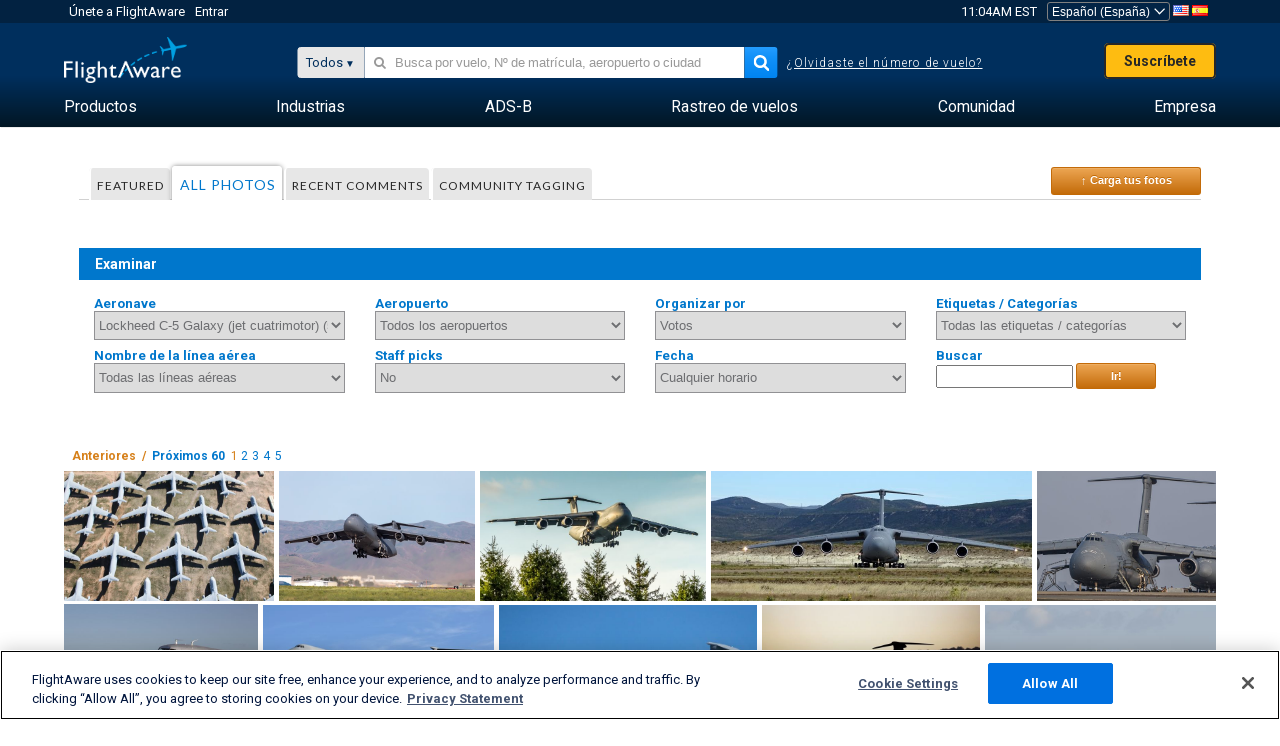

--- FILE ---
content_type: text/html;charset=utf-8
request_url: https://es.flightaware.com/photos/aircrafttype/C5
body_size: 121343
content:
<!DOCTYPE html>
<html dir="LTR" lang="es" class="responsive-full"  prefix="og: http://ogp.me/ns#">
 <!--
Looking at the source?  Great!
  FlightAware is looking for UI/UX, web, and backend developers, mathematicians and electrical engineers.

Get in touch with us:
https://www.flightaware.com/about/careers

-->
 <head>
	  
      <!-- 	¡Atención! Debes aceptar los Términos de Uso de FlightAware en http://flightaware.com/about/termsofuse
 . Los robots de datos y los agentes de recolección de datos deben usar http://flightaware.com/commercial/flightxml/
            Copyright 2025 FlightAware.  All Rights Reserved. -->
      <meta http-equiv="Content-Type" content="text/html; charset=utf-8" />
      <meta http-equiv="X-UA-Compatible" content="IE=edge" />
      <meta name="twitter:site" content="@FlightAware" />
      <meta name="facebook-domain-verification" content="ijk4kalzz9je9chk38y60825grrr8m" />
      <title>Lockheed C-5 Galaxy (jet cuatrimotor) (C5) Aircraft (page 1) - FlightAware</title>
<!-- OneTrust Cookies Consent Notice start for flightaware.com -->
			<script type="text/javascript" src="https://cdn.cookielaw.org/consent/1e071528-f870-4d75-8811-974a2ff4e73b/OtAutoBlock.js" ></script>
			<script src="https://cdn.cookielaw.org/scripttemplates/otSDKStub.js"  type="text/javascript" charset="UTF-8" data-domain-script="1e071528-f870-4d75-8811-974a2ff4e73b" ></script>
			<script type="text/javascript">
			window.OneTrustStatus = {
				promise: null,
				resolver: () => {},
				readyCheck: function() {
					if (this.promise) {
						return this.promise;
					}

					if (window.OneTrust || window.Optanon) {
						return Promise.resolve(true);
					}

					this.promise = new Promise((resolve) => {
						this.resolver = resolve;
					});

					return this.promise;
				}
			};

			function OptanonWrapper() {
				// Resolve promise once OneTrust exists
				window.OneTrustStatus.resolver(true);
			}
			</script>
			<!-- OneTrust Cookies Consent Notice end for flightaware.com -->
<meta name="viewport" content="width=device-width, initial-scale=1, user-scalable=no">
  <link rel="icon" type="image/png" sizes="32x32" href="https://www.flightaware.com/images/favicon-32x32.png" />
  <link rel="icon" type="image/png" sizes="16x16" href="https://www.flightaware.com/images/favicon-16x16.png" />
  <link rel="shortcut icon" type="image/x-icon" href="https://www.flightaware.com/images/favicon.ico" />
  <link rel="apple-touch-icon" sizes="120x120" href="https://www.flightaware.com/images/apple-touch-icon-120x120.png" />
  <link rel="apple-touch-icon" sizes="180x180" href="https://www.flightaware.com/images/apple-touch-icon-180x180.png" />
  <link rel="apple-touch-icon" sizes="240x240" href="https://www.flightaware.com/images/apple-touch-icon-240x240.png" />


  <link rel="canonical" href="http://www.flightaware.com/photos/aircrafttype/C5" />  <link rel="alternate" href="https://ar.flightaware.com/photos/aircrafttype/C5" hreflang="ar-sa" />
  <link rel="alternate" href="https://de.flightaware.com/photos/aircrafttype/C5" hreflang="de-de" />
  <link rel="alternate" href="https://uk.flightaware.com/photos/aircrafttype/C5" hreflang="en-gb" />
  <link rel="alternate" href="https://flightaware.com/photos/aircrafttype/C5" hreflang="en-us" />
  <link rel="alternate" href="https://es.flightaware.com/photos/aircrafttype/C5" hreflang="es-es" />
  <link rel="alternate" href="https://fr.flightaware.com/photos/aircrafttype/C5" hreflang="fr-fr" />
  <link rel="alternate" href="https://he.flightaware.com/photos/aircrafttype/C5" hreflang="he-il" />
  <link rel="alternate" href="https://hi.flightaware.com/photos/aircrafttype/C5" hreflang="hi-in" />
  <link rel="alternate" href="https://it.flightaware.com/photos/aircrafttype/C5" hreflang="it-it" />
  <link rel="alternate" href="https://ja.flightaware.com/photos/aircrafttype/C5" hreflang="ja-jp" />
  <link rel="alternate" href="https://ko.flightaware.com/photos/aircrafttype/C5" hreflang="ko-kr" />
  <link rel="alternate" href="https://pt.flightaware.com/photos/aircrafttype/C5" hreflang="pt-br" />
  <link rel="alternate" href="https://ru.flightaware.com/photos/aircrafttype/C5" hreflang="ru-ru" />
  <link rel="alternate" href="https://tr.flightaware.com/photos/aircrafttype/C5" hreflang="tr-tr" />
  <link rel="alternate" href="https://zh.flightaware.com/photos/aircrafttype/C5" hreflang="zh-cn" />
  <link rel="alternate" href="https://zh-tw.flightaware.com/photos/aircrafttype/C5" hreflang="zh-tw" />
<!-- non scripts -->
  <link rel="stylesheet" type="text/css"  href="https://www.flightaware.com/include/e5c0ebb2bfa71-foundation/foundation.css" />
  <link rel="stylesheet" type="text/css"  href="https://www.flightaware.com/include/57a7c64138cb-flightaware.css" />
  <link rel="stylesheet" type="text/css"  href="https://www.flightaware.com/include/6bfe2668da28-photos/photos.css" />
  
		<script>
			var url = new URL(window.location);
			// I know delete will always succeed, but it also can
			// break our query params by encoding in an unexpected
			// way. We limit the impact of this by only rewriting
			// if _login is actually present.
			if (url.searchParams.has("_login")) {
				url.searchParams.delete("_login");
			}
			window.history.replaceState({}, document.title, url.pathname + url.search);
		</script>
	
<!--[if lt IE 9]>
			<script>
			document.createElement('header');
			document.createElement('nav');
			document.createElement('section');
			document.createElement('article');
			document.createElement('aside');
			document.createElement('footer');
			document.createElement('hgroup');
			</script>
			<![endif]-->
<!-- scripts -->

<script type="text/javascript">user = {"username":"","TZ":":America/New_York","accounttype":"0","email":"","id":"","locale":"es_ES","lang":"es","name":" ","active":"","arincUser":false,"fboUser":false,"suaCustomer":false,"distance_units":"km","airportCode":"","altitudeDisplay":"meters","speedDisplay":"km","fuelBurnDisplay":"liters","flightpageLayout":"0","comma":".","decimal":",","adhocEnabled":false,"region":"north_america","adblock_page_load_threshold":3,"token":"530439116"};</script>


<script type="text/javascript">var FAIntegrationConfig = {"enabled":false,"idents":[]};</script>


<script type="text/javascript">var airportNamesUrl = 'https://www.flightaware.com/ajax/ignoreall/airport_names_yajl.rvt', airportValidateUrl = 'https://www.flightaware.com/ajax/validate_airport.rvt';</script>

  <script type="text/javascript" src="https://www.flightaware.com/include/0a961d605dff-flightaware.js"   ></script>
  <script type="text/javascript" src="https://www.flightaware.com/ajax/ignoreall/airlines_js.rvt?locale=es_ES&amp;country=US&amp;1"></script>

<script type="text/javascript">
			var isIE10 = false;
			/*@cc_on
			if (/^10/.test(@_jscript_version)) {
				isIE10 = true;
			}
			@*/
		</script>

<link rel='preconnect' href='https://a.pub.network/' crossorigin />
<link rel='preconnect' href='https://b.pub.network/' crossorigin />
<link rel='preconnect' href='https://c.pub.network/' crossorigin />
<link rel='preconnect' href='https://d.pub.network/' crossorigin />
<link rel='preconnect' href='https://c.amazon-adsystem.com' crossorigin />
<link rel='preconnect' href='https://s.amazon-adsystem.com' crossorigin />
<link rel='preconnect' href='https://secure.quantserve.com/' crossorigin />
<link rel='preconnect' href='https://rules.quantcount.com/' crossorigin />
<link rel='preconnect' href='https://pixel.quantserve.com/' crossorigin />
<link rel='preconnect' href='https://cmp.quantcast.com/' crossorigin />
<link rel='preconnect' href='https://btloader.com/' crossorigin />
<link rel='preconnect' href='https://api.btloader.com/' crossorigin />
<link rel='preconnect' href='https://confiant-integrations.global.ssl.fastly.net' crossorigin />

<script data-cfasync='false' type='text/javascript'>
  var freestar = freestar || {};
  freestar.queue = freestar.queue || [];
  freestar.config = freestar.config || {};
  freestar.config.enabled_slots = [];
  freestar.initCallback = function () { (freestar.config.enabled_slots.length === 0) ? freestar.initCallbackCalled = false : freestar.newAdSlots(freestar.config.enabled_slots) }
</script>
<script src='https://a.pub.network/flightaware-com/pubfig.min.js' data-cfasync='false' async></script>


<script type="text/javascript">
			var isIE11 = false;
			var userAgent = navigator.userAgent;
			var appName = navigator.appName;
			if (appName == "Microsoft Internet Explorer") {
				var re = new RegExp("MSIE ([0-9]{1,}[\\.0-9]{0,})");
				isIE11 = re.exec(userAgent) !== null
			} else if (appName == "Netscape") {
				var re  = new RegExp("Trident/.*rv:([0-9]{1,}[\\.0-9]{0,})");
				isIE11 = re.exec(userAgent) !== null
			}
		</script>

<!--[if lt IE 7 ]><script type="text/javascript">var isIE6 = true;</script><![endif]-->
		<!--[if IE 7 ]><script type="text/javascript">var isIE7 = true;</script><![endif]-->
		<!--[if IE 8 ]><script type="text/javascript">var isIE8 = true;</script><![endif]-->
		<!--[if IE 9 ]><script type="text/javascript">var isIE9 = true;</script><![endif]-->
<!-- done emit -->

  <meta name="og:description" content="Fotos aeronáuticas y de aeronaves - ¡Mira, busca o carga fotos! Más de 1 000 000 de fotografías" />
  <meta name="description" content="Fotos aeronáuticas y de aeronaves - ¡Mira, busca o carga fotos! Más de 1 000 000 de fotografías" />
  <meta name="twitter:site" content="@flightaware" />
  <meta name="twitter:card" content="summary" />
  <meta property="og:title" content="Lockheed C-5 Galaxy (jet cuatrimotor) (C5) Aircraft (page 1) - FlightAware"/>
  <meta property="og:site_name" content="FlightAware"/>
  <meta property="og:url" content="http://www.flightaware.com/photos/aircrafttype/C5"/>
  <meta property="og:type" content="website"/>
  <meta property="og:image" content="https://es.flightaware.com/images/og_default_image.png" />
</head>
<nav id="mobileNavBar" class="navBarMobile" role="navigation" aria-label="Main navigation">
	<i class="icon-close"></i>
	<a href="/"><img class="flightaware-logo" src="https://www.flightaware.com/images/nav/flightaware-logo-color.png"/></a>

<ul id="listMenuRootMobile" role="menubar">
			<li class="menu_item" role="menuitem" aria-haspopup="true">
				<a  class="menu-item-link">
			<span class="menu-item-title">Productos</span>
	</a>

		<div class="submenu-trigger">
			<i aria-hidden="true"></i>
		</div>

					<div class="submenu" aria-hidden="true">
								<div class="menu-group">
									<p class="menu-group-title">Productos de datos</p>
<ul role="menu">
		<li class="submenu_item" role="menuitem" aria-haspopup="true">
													<a href="/commercial/aeroapi/" class="menu-item-link">
			<div class="menu-item-icon"><img src="https://www.flightaware.com/images/nav/icon-aeroapi.png" /></div>
			<div class="menu-item-text">
				<span class="menu-item-title">AeroAPI</span>
				<span class="menu-item-description">Datos de vuelo API con estado de vuelo on-demand y datos de rastreo de vuelos.</span>
			</div>
	</a>



		</li>
		<li class="submenu_item" role="menuitem" aria-haspopup="true">
													<a href="/commercial/firehose/" class="menu-item-link">
			<div class="menu-item-icon"><img src="https://www.flightaware.com/images/nav/icon-firehose.png" /></div>
			<div class="menu-item-text">
				<span class="menu-item-title">FlightAware Firehose</span>
				<span class="menu-item-description">Provisión de datos de vuelos en streaming para integraciones empresariales con datos de vuelos predictivos, históricos y en tiempo real.</span>
			</div>
	</a>



		</li>
		<li class="submenu_item" role="menuitem" aria-haspopup="true">
													<a href="/commercial/foresight/" class="menu-item-link">
			<div class="menu-item-icon"><img src="https://www.flightaware.com/images/nav/icon-foresight.png" /></div>
			<div class="menu-item-text">
				<span class="menu-item-title">FlightAware Foresight</span>
				<span class="menu-item-description">Tecnología predictiva para fortalecer la confianza de tus clientes en tus operaciones</span>
			</div>
	</a>



		</li>
		<li class="submenu_item" role="menuitem" aria-haspopup="true">
													<a href="/commercial/reports/rapid/" class="menu-item-link">
			<div class="menu-item-icon"><img src="https://www.flightaware.com/images/nav/icon-rapid-reports.png" /></div>
			<div class="menu-item-text">
				<span class="menu-item-title">Rapid Reports</span>
				<span class="menu-item-description">Compra rápidamente informes históricos que se te envían por email.</span>
			</div>
	</a>



		</li>
		<li class="submenu_item" role="menuitem" aria-haspopup="true">
													<a href="/commercial/reports/custom/" class="menu-item-link">
			<div class="menu-item-icon"><img src="https://www.flightaware.com/images/nav/icon-custom-reports.png" /></div>
			<div class="menu-item-text">
				<span class="menu-item-title">Custom Reports</span>
				<span class="menu-item-description">Informes de datos de rastreo de vuelos personalizados y detallados en respuesta a las consultas del usuario.</span>
			</div>
	</a>



		</li>
		<li class="submenu_item" role="menuitem" aria-haspopup="true">
													<a href="/commercial/integrated-maps/" class="menu-item-link">
			<div class="menu-item-icon"><img src="https://www.flightaware.com/images/nav/icon-integrated-mapping.png" /></div>
			<div class="menu-item-text">
				<span class="menu-item-title">Integrated Mapping Solutions</span>
				<span class="menu-item-description">Incorpora los mapas de FlightAware en tus aplicaciones web y móviles</span>
			</div>
	</a>



		</li>
	</ul>								</div>
								<div class="menu-group">
									<p class="menu-group-title">Aplicaciones</p>
<ul role="menu">
		<li class="submenu_item" role="menuitem" aria-haspopup="true">
													<a href="/commercial/aviator/" class="menu-item-link">
			<div class="menu-item-icon"><img src="https://www.flightaware.com/images/nav/icon-aviator.png" /></div>
			<div class="menu-item-text">
				<span class="menu-item-title">FlightAware Aviator</span>
				<span class="menu-item-description">Lo último en rastreo de vuelos para propietarios y operadores de pequeñas aeronaves y aviación general (GA)</span>
			</div>
	</a>



		</li>
		<li class="submenu_item" role="menuitem" aria-haspopup="true">
													<a href="/commercial/premium/" class="menu-item-link">
			<div class="menu-item-icon"><img src="https://www.flightaware.com/images/nav/icon-premium-subscription.png" /></div>
			<div class="menu-item-text">
				<span class="menu-item-title">Premium Subscriptions</span>
				<span class="menu-item-description">Una experiencia de seguimiento de vuelos personalizada con alertas ilimitadas y mucho más.</span>
			</div>
	</a>



		</li>
		<li class="submenu_item" role="menuitem" aria-haspopup="true">
													<a href="/commercial/global/" class="menu-item-link">
			<div class="menu-item-icon"><img src="https://www.flightaware.com/images/nav/icon-flightaware-global.png" /></div>
			<div class="menu-item-text">
				<span class="menu-item-title">FlightAware Global</span>
				<span class="menu-item-description">La plataforma de rastreo de vuelos estándar de la industria para la aviación comercial (BA), propietarios y operadores.</span>
			</div>
	</a>



		</li>
		<li class="submenu_item" role="menuitem" aria-haspopup="true">
													<a href="/commercial/fbo-toolbox/" class="menu-item-link">
			<div class="menu-item-icon"><img src="https://www.flightaware.com/images/nav/icon-fbo-toolbox.png" /></div>
			<div class="menu-item-text">
				<span class="menu-item-title">FlightAware FBO Toolbox</span>
				<span class="menu-item-description">Un rastreo de vuelos completo para mejorar tus operaciones de FBO e incrementar las ventas.</span>
			</div>
	</a>



		</li>
		<li class="submenu_item" role="menuitem" aria-haspopup="true">
													<a href="/commercial/tv/" class="menu-item-link">
			<div class="menu-item-icon"><img src="https://www.flightaware.com/images/nav/icon-flightaware-tv.png" /></div>
			<div class="menu-item-text">
				<span class="menu-item-title">FlightAware TV</span>
				<span class="menu-item-description">Mapas de FlightAware TV en pantalla completa para operadores o FBO.</span>
			</div>
	</a>



		</li>
		<li class="submenu_item" role="menuitem" aria-haspopup="true">
													<a href="/commercial/globalbeacon/" class="menu-item-link">
			<div class="menu-item-icon"><img src="https://www.flightaware.com/images/nav/icon-globalbeacon.png" /></div>
			<div class="menu-item-text">
				<span class="menu-item-title">GlobalBeacon</span>
				<span class="menu-item-description">Alerta y rastreo global de conformidad con el GADSS (Sistema Global de Socorro y Seguridad Aeronáuticos) para líneas aéreas y operadores de aeronaves.</span>
			</div>
	</a>



		</li>
	</ul>								</div>

					</div>
			</li>
			<li class="menu_item" role="menuitem" aria-haspopup="true">
				<a  class="menu-item-link">
			<span class="menu-item-title">Industrias</span>
	</a>

		<div class="submenu-trigger">
			<i aria-hidden="true"></i>
		</div>

					<div class="submenu" aria-hidden="true">
<ul role="menu">
		<li class="submenu_item" role="menuitem" aria-haspopup="true">
											<a href="https://www.flightaware.com/industry/airports" class="menu-item-link">
			<span class="menu-item-title">Aeropuertos</span>
	</a>



		</li>
		<li class="submenu_item" role="menuitem" aria-haspopup="true">
											<a href="https://www.flightaware.com/industry/airlines" class="menu-item-link">
			<span class="menu-item-title">Aerolíneas</span>
	</a>



		</li>
		<li class="submenu_item" role="menuitem" aria-haspopup="true">
											<a href="https://www.flightaware.com/industry/business" class="menu-item-link">
			<span class="menu-item-title">Negocios</span>
	</a>



		</li>
		<li class="submenu_item" role="menuitem" aria-haspopup="true">
											<a href="https://www.flightaware.com/industry/government" class="menu-item-link">
			<span class="menu-item-title">Gobierno</span>
	</a>



		</li>
		<li class="submenu_item" role="menuitem" aria-haspopup="true">
											<a href="https://www.flightaware.com/industry/manufacturer" class="menu-item-link">
			<span class="menu-item-title">Fabricante</span>
	</a>



		</li>
		<li class="submenu_item" role="menuitem" aria-haspopup="true">
											<a href="https://www.flightaware.com/industry/travel" class="menu-item-link">
			<span class="menu-item-title">Viaje</span>
	</a>



		</li>
	</ul>
					</div>
			</li>
			<li class="menu_item" role="menuitem" aria-haspopup="true">
				<a href="/adsb/" class="menu-item-link">
			<span class="menu-item-title">ADS-B</span>
	</a>

		<div class="submenu-trigger">
			<i aria-hidden="true"></i>
		</div>

					<div class="submenu" aria-hidden="true">
<ul role="menu">
		<li class="submenu_item" role="menuitem" aria-haspopup="true">
											<a href="/adsb/stats/" class="menu-item-link">
			<span class="menu-item-title">Estadísticas</span>
	</a>



		</li>
		<li class="submenu_item" role="menuitem" aria-haspopup="true">
											<a href="https://go.flightaware.com/skyawareanywhere" class="menu-item-link">
			<span class="menu-item-title">SkyAware en cualquier parte</span>
	</a>



		</li>
		<li class="submenu_item" role="menuitem" aria-haspopup="true">
											<a href="/adsb/coverage/" class="menu-item-link">
			<span class="menu-item-title">Mapa de Cobertura</span>
	</a>



		</li>
		<li class="submenu_item" role="menuitem" aria-haspopup="true">
											<a href="https://flightaware.store/" class="menu-item-link">
			<span class="menu-item-title">Tienda de ADS-B</span>
	</a>



		</li>
		<li class="submenu_item" role="menuitem" aria-haspopup="true">
											<a href="/adsb/piaware/build/" class="menu-item-link">
			<span class="menu-item-title">Construye un receptor ADS-B de PiAware</span>
	</a>



		</li>
		<li class="submenu_item" role="menuitem" aria-haspopup="true">
											<a href="/adsb/flightfeeder/" class="menu-item-link">
			<span class="menu-item-title">FlightFeeder</span>
	</a>



		</li>
		<li class="submenu_item" role="menuitem" aria-haspopup="true">
											<a href="/adsb/faq/" class="menu-item-link">
			<span class="menu-item-title">Preguntas frecuentes</span>
	</a>



		</li>
	</ul>
					</div>
			</li>
			<li class="menu_item app_links_menu" role="menuitem" aria-haspopup="true">
				<a href="/live" class="menu-item-link">
			<span class="menu-item-title">Rastreo de vuelos</span>
	</a>

		<div class="submenu-trigger">
			<i aria-hidden="true"></i>
		</div>

					<div class="submenu" aria-hidden="true">
								<div class="menu-group">
									<p class="menu-group-title">Demoras y cancelaciones</p>
<ul role="menu">
		<li class="submenu_item" role="menuitem" aria-haspopup="true">
													<a href="/live/cancelled/" class="menu-item-link">
			<span class="menu-item-title">Cancelaciones</span>
	</a>



		</li>
		<li class="submenu_item" role="menuitem" aria-haspopup="true">
													<a href="/live/airport/delays/" class="menu-item-link">
			<span class="menu-item-title">Demoras Aeroportuarias</span>
	</a>



		</li>
		<li class="submenu_item" role="menuitem" aria-haspopup="true">
													<a href="/miserymap/" class="menu-item-link">
			<span class="menu-item-title">MiseryMap</span>
	</a>



		</li>
	</ul>								</div>
								<div class="menu-group">
									<p class="menu-group-title">Buscar vuelos</p>
<ul role="menu">
		<li class="submenu_item" role="menuitem" aria-haspopup="true">
													<a href="/live/findflight/" class="menu-item-link">
			<span class="menu-item-title">Localizador de vuelos</span>
	</a>



		</li>
		<li class="submenu_item" role="menuitem" aria-haspopup="true">
													<a href="/live/fleet/" class="menu-item-link">
			<span class="menu-item-title">Busca por operador</span>
	</a>



		</li>
		<li class="submenu_item" role="menuitem" aria-haspopup="true">
													<a href="/resources/airport/browse/" class="menu-item-link">
			<span class="menu-item-title">Busca por aeropuerto</span>
	</a>



		</li>
		<li class="submenu_item" role="menuitem" aria-haspopup="true">
													<a href="/live/aircrafttype/" class="menu-item-link">
			<span class="menu-item-title">Busca por tipo de aeronave</span>
	</a>



		</li>
	</ul>								</div>
								<div class="menu-group">
									<p class="menu-group-title">Otros</p>
<ul role="menu">
		<li class="submenu_item" role="menuitem" aria-haspopup="true">
													<a href="/live/airport/random" class="menu-item-link">
			<span class="menu-item-title">Aeropuerto aleatorio</span>
	</a>



		</li>
		<li class="submenu_item" role="menuitem" aria-haspopup="true">
													<a href="/live/flight/random" class="menu-item-link">
			<span class="menu-item-title">Vuelo aleatorio</span>
	</a>



		</li>
		<li class="submenu_item" role="menuitem" aria-haspopup="true">
													<a href="/statistics/ifr-route/" class="menu-item-link">
			<span class="menu-item-title">Analizador de ruta IFR</span>
	</a>



		</li>
	</ul>								</div>

					</div>
			</li>
			<li class="menu_item" role="menuitem" aria-haspopup="true">
				<a  class="menu-item-link">
			<span class="menu-item-title">Comunidad</span>
	</a>

		<div class="submenu-trigger">
			<i aria-hidden="true"></i>
		</div>

					<div class="submenu" aria-hidden="true">
								<div class="menu-group">
									<p class="menu-group-title">Fotos</p>
<ul role="menu">
		<li class="submenu_item" role="menuitem" aria-haspopup="true">
													<a href="/photos/" class="menu-item-link">
			<span class="menu-item-title">Fotos más vistas</span>
	</a>



		</li>
		<li class="submenu_item" role="menuitem" aria-haspopup="true">
													<a href="/photos/all/sort/date" class="menu-item-link">
			<span class="menu-item-title">Fotos más recientes</span>
	</a>



		</li>
		<li class="submenu_item" role="menuitem" aria-haspopup="true">
													<a href="/photos/all/sort/votes" class="menu-item-link">
			<span class="menu-item-title">Catalogado más alto</span>
	</a>



		</li>
		<li class="submenu_item" role="menuitem" aria-haspopup="true">
													<a href="/photos/staffpicks" class="menu-item-link">
			<span class="menu-item-title">Las elegidas del staff</span>
	</a>



		</li>
		<li class="submenu_item" role="menuitem" aria-haspopup="true">
													<a href="/photos/recentcomments.rvt?page=1" class="menu-item-link">
			<span class="menu-item-title">Comentarios recientes</span>
	</a>



		</li>
		<li class="submenu_item" role="menuitem" aria-haspopup="true">
													<a href="/photos/crowdsource" class="menu-item-link">
			<span class="menu-item-title">Etiquetado comunitario</span>
	</a>



		</li>
		<li class="submenu_item" role="menuitem" aria-haspopup="true">
													<a href="/photos/upload" class="menu-item-link">
			<span class="menu-item-title">Carga tus fotos</span>
	</a>



		</li>
	</ul>								</div>
								<div class="menu-group">
									<p class="menu-group-title">NOVEDADES</p>
<ul role="menu">
		<li class="submenu_item" role="menuitem" aria-haspopup="true">
													<a href="/squawks/browse/general/recently/popular" class="menu-item-link">
			<span class="menu-item-title">Novedades actuales</span>
	</a>



		</li>
		<li class="submenu_item" role="menuitem" aria-haspopup="true">
													<a href="/squawks/browse/general/24_hours/new" class="menu-item-link">
			<span class="menu-item-title">Últimas novedades</span>
	</a>



		</li>
		<li class="submenu_item" role="menuitem" aria-haspopup="true">
													<a href="/squawks/" class="menu-item-link">
			<span class="menu-item-title">Novedades más leídas</span>
	</a>



		</li>
	</ul>								</div>
								<div class="menu-group">
									<p class="menu-group-title">Foros de discusión</p>
<ul role="menu">
		<li class="submenu_item" role="menuitem" aria-haspopup="true">
													<a href="https://discussions.flightaware.com/" class="menu-item-link">
			<span class="menu-item-title">Todas las conversaciones</span>
	</a>



		</li>
	</ul>								</div>

					</div>
			</li>
			<li class="menu_item" role="menuitem" aria-haspopup="true">
				<a href="/about" class="menu-item-link">
			<span class="menu-item-title">Empresa</span>
	</a>

		<div class="submenu-trigger">
			<i aria-hidden="true"></i>
		</div>

					<div class="submenu" aria-hidden="true">
<ul role="menu">
		<li class="submenu_item" role="menuitem" aria-haspopup="true">
											<a href="/about/" class="menu-item-link">
			<span class="menu-item-title">Acerca de</span>
	</a>



		</li>
		<li class="submenu_item" role="menuitem" aria-haspopup="true">
											<a href="/about/careers/" class="menu-item-link">
			<span class="menu-item-title">Oportunidades laborales</span>
	</a>



		</li>
		<li class="submenu_item" role="menuitem" aria-haspopup="true">
											<a href="/about/datasources/" class="menu-item-link">
			<span class="menu-item-title">Fuentes de datos</span>
	</a>



		</li>
		<li class="submenu_item" role="menuitem" aria-haspopup="true">
											<a href="/about/history.rvt" class="menu-item-link">
			<span class="menu-item-title">Historial</span>
	</a>



		</li>
		<li class="submenu_item" role="menuitem" aria-haspopup="true">
											<a href="https://blog.flightaware.com" class="menu-item-link">
			<span class="menu-item-title">Blog</span>
	</a>



		</li>
		<li class="submenu_item" role="menuitem" aria-haspopup="true">
											<a href="https://flightaware.engineering/" class="menu-item-link">
			<span class="menu-item-title">Blog sobre ingeniería</span>
	</a>



		</li>
		<li class="submenu_item" role="menuitem" aria-haspopup="true">
											<a href="/news/" class="menu-item-link">
			<span class="menu-item-title">Sala de Noticias</span>
	</a>



		</li>
		<li class="submenu_item" role="menuitem" aria-haspopup="true">
											<a href="https://go.flightaware.com/webinars" class="menu-item-link">
			<span class="menu-item-title">Webinars</span>
	</a>



		</li>
		<li class="submenu_item" role="menuitem" aria-haspopup="true">
											<a href="/commercial/advertising/" class="menu-item-link">
			<span class="menu-item-title">Haz publicidad con nosotros</span>
	</a>



		</li>
		<li class="submenu_item" role="menuitem" aria-haspopup="true">
											<a href="/about/faq/" class="menu-item-link">
			<span class="menu-item-title">Preguntas frecuentes</span>
	</a>



		</li>
		<li class="submenu_item" role="menuitem" aria-haspopup="true">
											<a href="/about/contact/" class="menu-item-link">
			<span class="menu-item-title">Contáctanos</span>
	</a>



		</li>
	</ul>
					</div>
			</li>
</ul>

		<div class="user-account">
		<div id="signUpButtonMobile"><a href="/account/join/">Crea una Cuenta de FlightAware</a></div>
		<a href="/account/login/">o inicia sesión en una cuenta existente</a>
	</div>

	<div class="app-download">
		<div>Obtén la app de FlightAware para la mejor experiencia de rastreo de vuelos en tu dispositivo.</div>
		<div class="app-links">
			<a href="https://apps.apple.com/us/app/live-flight-tracker/id316793974" target="_blank">
				<img src="https://www.flightaware.com/images/app-store-badge.svg" alt="iOS App">
			</a>
			<a href="https://play.google.com/store/apps/details?id=com.flightaware.android.liveFlightTracker"
				target="_blank">
				<img src="https://www.flightaware.com/images/google-play-badge.png" alt="Google Play App">
			</a>
		</div>
	</div>
</nav><div id="mainBody"><header role="banner" id="topWrapper"><div class="topMenuBarWrapper accountHighlight"><nav class="topMenuBar"><div class="topMenuList"><div class="sp_menu_item"><a href="https://login.flightaware.com/signup"><i class="fa fa-plane"></i> Únete a FlightAware</a></div><div class="sp_menu_item"><a href="https://login.flightaware.com/signin"><i class="fa fa-plane"></i> Entrar</a></div><div aria-label="Reloj" id="headerClock" class="sp_menu_item fadate-clock noHover"><span title="EST">11:04AM EST</span>
</div><div class="sp_menu_item noHover " id="LocaleTopBoxItem"><div id="LocaleTopBox"><form  action="https://es.flightaware.com/account/locale_switch.rvt" method="get" style="display: inline;">
 <select name="locale"  aria-label="Selector de lugar" class="localePicker" onchange="this.form.submit();">
  <option value="ar_SA">العربية</option>
  <option value="cs_CZ">Čeština</option>
  <option value="de_DE">Deutsch</option>
  <option value="en_AU">English (Australia)</option>
  <option value="en_CA">English (Canada)</option>
  <option value="en_GB">English (UK)</option>
  <option value="en_US">English (USA)</option>
  <option value="es_ES" selected="selected">Español (España)</option>
  <option value="es_MX">Español</option>
  <option value="fi_FI">Suomi</option>
  <option value="fr_CA">Français (Canada)</option>
  <option value="fr_FR">Français (France)</option>
  <option value="he_IL">עִבְרִית</option>
  <option value="hi_IN">हिन्दी</option>
  <option value="hr_HR">Hrvatski</option>
  <option value="it_IT">Italiano</option>
  <option value="ja_JP">日本語</option>
  <option value="ko_KR">한국어</option>
  <option value="pl_PL">Polski</option>
  <option value="pt_BR">Português (Brasil)</option>
  <option value="pt_PT">Português (Portugal)</option>
  <option value="ru_RU">Русский</option>
  <option value="tr_TR">Türkçe</option>
  <option value="zh_CN">中文(简体)</option>
  <option value="zh_HK">中文(香港)</option>
  <option value="zh_TW">中文(台灣)</option>
 </select>
 <input type="hidden" name="csrf_token" value="530439116" />
</form>
<a href="https://es.flightaware.com/account/locale_switch.rvt?csrf_token=530439116&locale=en_US"><img height="11" width="16" src="https://www.flightaware.com/images/countries/US.png" alt="US Flag" title="Switch to US FlightAware" /></a>&nbsp;<a href="https://es.flightaware.com/account/locale_switch.rvt?csrf_token=530439116&locale=es_ES"><img height="11" width="16" src="https://www.flightaware.com/images/countries/ES.png" alt="ES Flag" title="Switch to ES FlightAware" /></a>&nbsp;</div></div></div></nav></div><div id="topContent"><div class="menuIcon"><i class="fa fa-bars"></i></div><div class="logoLeft float_left"><a href="/"><img src="https://www.flightaware.com/images/nav/flightaware-logo.png" alt="FlightAware" class="faLogo " /></a></div><div id="headerSearchForm" class="headerTrack"><div class="flightSearchForm"><div class="searchToggle text_align_right" > <div class="search_in"><span class="search_in_content">Todos</span><select aria-label="Método de búsqueda" class="trackSelect"><option value="omniSearch">Todos</option><option value="routeSearch">Ruta</option><option value="airlineSearch">Vuelo de línea aérea comercial</option><option value="privateSearch">Vuelo privado (matrícula Nº)</option><option value="airportSearch">Aeropuerto</option></select></div></div><div id="omniSearch" data-fa-search-type="omniSearch" class="searchOption active"><div class="fa_omnisearch_container"><form id="omnisearch_form" method="get" action="//es.flightaware.com/ajax/ignoreall/omnisearch/disambiguation.rvt"><input type="hidden" name="searchterm" value=""><input type="hidden" name="token" value=""><input type="hidden" id="omni_headerSearchForm" data-version="50" data-server="www.flightaware.com" data-alias="es.flightaware.com"  data-startsearch="Favor de comenzar la búsqueda para recibir sugerencias"   data-ambiguous="Más resultados para %1..."   data-searching="Buscando..."   data-recent="Búsquedas recientes"   data-placeholder="&#xf002;&nbsp;&nbsp; Busca por vuelo, Nº de matrícula, aeropuerto o ciudad"  tabindex="0"><div style="display:none;" class="omnisearch_loading"><i class="fa fa-spinner fa-pulse"></i></div></form></div></div><div data-fa-search-type="routeSearch" class="searchOption routeSearch hide text_align_left" ><form action="/live/findflight"><div class="trackInputContainer"><div class="trackInput"><input name="origin" class="trackRouteOrigin" type="text" placeholder="Origen" title="Origen" aria-label="Origen"  /></div></div><div tabindex="0" role="button" class="route_swap"> <div class="header_swap"><img alt="Swap" src="https://www.flightaware.com/images/home_main/flip_fields.svg" /></div></div><div class="trackInputContainer"><div class="trackInput"><input name="destination" class="trackRouteDestination" type="text" placeholder="Destino " title="Destino " aria-label="Destino " /></div></div><input type="submit" hidefocus="true" style="display: none;"></input></form></div><div data-fa-search-type="airlineSearch" class="searchOption multiple hide text_align_left" > <form class="airlineSearch" action="/live/form.rvt"><div class="trackInputContainer airlineName "><div class="trackInput"><input id="airline_name" name="q" class="trackAirlineName" type="text" title="Línea aérea" aria-label="Línea aérea (Ej. United)" placeholder="Línea aérea"/></div></div><div class="trackInputContainer flightNumber "><div class="trackInput"><input id="ident_suffix" name="ident_suffix" class="trackAirlineNumber" type="text" title="Nº de vuelo:" aria-label="Nº de vuelo: (Ej. 450)" placeholder="Nº de vuelo:" /></div></div><input type="hidden" id="ident_prefix" name="ident_prefix"><input type="submit" hidefocus="true" style="display: none;"></input><span class="fa fa-times-circle-o" id="airlineSearchCancel"></span></form></div><form id="privateSearch" data-fa-search-type="privateSearch" class="searchOption hide text_align_left" action="/live/form.rvt"><div class="trackInput"><input name="ident" class="trackTail" value="" type="text" title="Nº de vuelo/matrícula (Ej. N123AB)" aria-label="Nº de vuelo/matrícula (Ej. N123AB)" placeholder="Nº de vuelo/matrícula (Ej. N123AB)" /></div></form><form id="airportSearch" data-fa-search-type="airportSearch" class="searchOption multiple hide text_align_left" action="/live/form.rvt"><div class="trackInput"><input name="airport" id="airport" class="trackAirportCode" type="text" title="Código de aeropuerto (Ej. KJFK)" aria-label="Código de aeropuerto (Ej. KJFK)" value="" placeholder="Código de aeropuerto (Ej. KJFK)" /></div><div class="trackInput"><input id="airport_name_or_city" name="airport_name_or_city" class="trackAirportCity" type="text" title="Ciudad / aeropuerto (Ej. New York)" aria-label="Ciudad / aeropuerto (Ej. New York)" placeholder="Ciudad / aeropuerto (Ej. New York)" /></div><input type="submit" hidefocus="true" style="display: none;"></input></form><div class="trackSubmit"><button type="submit" class="blue_button"><img src="https://www.flightaware.com/images/icons/searchIcon-white.svg" alt="Submit Search"/></button></div></div></div><div id="signUpButton"><a href="/account/join/">Suscríbete</a></div><nav class="navBar" role="navigation" aria-label="Main navigation">

<ul id="listMenuRoot" role="menubar">
			<li class="menu_item" role="menuitem" aria-haspopup="true">
				<a  class="menu-item-link">
			<span class="menu-item-title">Productos</span>
	</a>


					<div class="submenu" aria-hidden="true">
								<div class="menu-group">
									<p class="menu-group-title">Productos de datos</p>
<ul role="menu">
		<li class="submenu_item" role="menuitem" aria-haspopup="true">
													<a href="/commercial/aeroapi/" class="menu-item-link">
			<div class="menu-item-icon"><img src="https://www.flightaware.com/images/nav/icon-aeroapi.png" /></div>
			<div class="menu-item-text">
				<span class="menu-item-title">AeroAPI</span>
				<span class="menu-item-description">Datos de vuelo API con estado de vuelo on-demand y datos de rastreo de vuelos.</span>
			</div>
	</a>



		</li>
		<li class="submenu_item" role="menuitem" aria-haspopup="true">
													<a href="/commercial/firehose/" class="menu-item-link">
			<div class="menu-item-icon"><img src="https://www.flightaware.com/images/nav/icon-firehose.png" /></div>
			<div class="menu-item-text">
				<span class="menu-item-title">FlightAware Firehose</span>
				<span class="menu-item-description">Provisión de datos de vuelos en streaming para integraciones empresariales con datos de vuelos predictivos, históricos y en tiempo real.</span>
			</div>
	</a>



		</li>
		<li class="submenu_item" role="menuitem" aria-haspopup="true">
													<a href="/commercial/foresight/" class="menu-item-link">
			<div class="menu-item-icon"><img src="https://www.flightaware.com/images/nav/icon-foresight.png" /></div>
			<div class="menu-item-text">
				<span class="menu-item-title">FlightAware Foresight</span>
				<span class="menu-item-description">Tecnología predictiva para fortalecer la confianza de tus clientes en tus operaciones</span>
			</div>
	</a>



		</li>
		<li class="submenu_item" role="menuitem" aria-haspopup="true">
													<a href="/commercial/reports/rapid/" class="menu-item-link">
			<div class="menu-item-icon"><img src="https://www.flightaware.com/images/nav/icon-rapid-reports.png" /></div>
			<div class="menu-item-text">
				<span class="menu-item-title">Rapid Reports</span>
				<span class="menu-item-description">Compra rápidamente informes históricos que se te envían por email.</span>
			</div>
	</a>



		</li>
		<li class="submenu_item" role="menuitem" aria-haspopup="true">
													<a href="/commercial/reports/custom/" class="menu-item-link">
			<div class="menu-item-icon"><img src="https://www.flightaware.com/images/nav/icon-custom-reports.png" /></div>
			<div class="menu-item-text">
				<span class="menu-item-title">Custom Reports</span>
				<span class="menu-item-description">Informes de datos de rastreo de vuelos personalizados y detallados en respuesta a las consultas del usuario.</span>
			</div>
	</a>



		</li>
		<li class="submenu_item" role="menuitem" aria-haspopup="true">
													<a href="/commercial/integrated-maps/" class="menu-item-link">
			<div class="menu-item-icon"><img src="https://www.flightaware.com/images/nav/icon-integrated-mapping.png" /></div>
			<div class="menu-item-text">
				<span class="menu-item-title">Integrated Mapping Solutions</span>
				<span class="menu-item-description">Incorpora los mapas de FlightAware en tus aplicaciones web y móviles</span>
			</div>
	</a>



		</li>
	</ul>								</div>
								<div class="menu-group">
									<p class="menu-group-title">Aplicaciones</p>
<ul role="menu">
		<li class="submenu_item" role="menuitem" aria-haspopup="true">
													<a href="/commercial/aviator/" class="menu-item-link">
			<div class="menu-item-icon"><img src="https://www.flightaware.com/images/nav/icon-aviator.png" /></div>
			<div class="menu-item-text">
				<span class="menu-item-title">FlightAware Aviator</span>
				<span class="menu-item-description">Lo último en rastreo de vuelos para propietarios y operadores de pequeñas aeronaves y aviación general (GA)</span>
			</div>
	</a>



		</li>
		<li class="submenu_item" role="menuitem" aria-haspopup="true">
													<a href="/commercial/premium/" class="menu-item-link">
			<div class="menu-item-icon"><img src="https://www.flightaware.com/images/nav/icon-premium-subscription.png" /></div>
			<div class="menu-item-text">
				<span class="menu-item-title">Premium Subscriptions</span>
				<span class="menu-item-description">Una experiencia de seguimiento de vuelos personalizada con alertas ilimitadas y mucho más.</span>
			</div>
	</a>



		</li>
		<li class="submenu_item" role="menuitem" aria-haspopup="true">
													<a href="/commercial/global/" class="menu-item-link">
			<div class="menu-item-icon"><img src="https://www.flightaware.com/images/nav/icon-flightaware-global.png" /></div>
			<div class="menu-item-text">
				<span class="menu-item-title">FlightAware Global</span>
				<span class="menu-item-description">La plataforma de rastreo de vuelos estándar de la industria para la aviación comercial (BA), propietarios y operadores.</span>
			</div>
	</a>



		</li>
		<li class="submenu_item" role="menuitem" aria-haspopup="true">
													<a href="/commercial/fbo-toolbox/" class="menu-item-link">
			<div class="menu-item-icon"><img src="https://www.flightaware.com/images/nav/icon-fbo-toolbox.png" /></div>
			<div class="menu-item-text">
				<span class="menu-item-title">FlightAware FBO Toolbox</span>
				<span class="menu-item-description">Un rastreo de vuelos completo para mejorar tus operaciones de FBO e incrementar las ventas.</span>
			</div>
	</a>



		</li>
		<li class="submenu_item" role="menuitem" aria-haspopup="true">
													<a href="/commercial/tv/" class="menu-item-link">
			<div class="menu-item-icon"><img src="https://www.flightaware.com/images/nav/icon-flightaware-tv.png" /></div>
			<div class="menu-item-text">
				<span class="menu-item-title">FlightAware TV</span>
				<span class="menu-item-description">Mapas de FlightAware TV en pantalla completa para operadores o FBO.</span>
			</div>
	</a>



		</li>
		<li class="submenu_item" role="menuitem" aria-haspopup="true">
													<a href="/commercial/globalbeacon/" class="menu-item-link">
			<div class="menu-item-icon"><img src="https://www.flightaware.com/images/nav/icon-globalbeacon.png" /></div>
			<div class="menu-item-text">
				<span class="menu-item-title">GlobalBeacon</span>
				<span class="menu-item-description">Alerta y rastreo global de conformidad con el GADSS (Sistema Global de Socorro y Seguridad Aeronáuticos) para líneas aéreas y operadores de aeronaves.</span>
			</div>
	</a>



		</li>
	</ul>								</div>

					</div>
			</li>
			<li class="menu_item" role="menuitem" aria-haspopup="true">
				<a  class="menu-item-link">
			<span class="menu-item-title">Industrias</span>
	</a>


					<div class="submenu" aria-hidden="true">
<ul role="menu">
		<li class="submenu_item" role="menuitem" aria-haspopup="true">
											<a href="https://www.flightaware.com/industry/airports" class="menu-item-link">
			<span class="menu-item-title">Aeropuertos</span>
	</a>



		</li>
		<li class="submenu_item" role="menuitem" aria-haspopup="true">
											<a href="https://www.flightaware.com/industry/airlines" class="menu-item-link">
			<span class="menu-item-title">Aerolíneas</span>
	</a>



		</li>
		<li class="submenu_item" role="menuitem" aria-haspopup="true">
											<a href="https://www.flightaware.com/industry/business" class="menu-item-link">
			<span class="menu-item-title">Negocios</span>
	</a>



		</li>
		<li class="submenu_item" role="menuitem" aria-haspopup="true">
											<a href="https://www.flightaware.com/industry/government" class="menu-item-link">
			<span class="menu-item-title">Gobierno</span>
	</a>



		</li>
		<li class="submenu_item" role="menuitem" aria-haspopup="true">
											<a href="https://www.flightaware.com/industry/manufacturer" class="menu-item-link">
			<span class="menu-item-title">Fabricante</span>
	</a>



		</li>
		<li class="submenu_item" role="menuitem" aria-haspopup="true">
											<a href="https://www.flightaware.com/industry/travel" class="menu-item-link">
			<span class="menu-item-title">Viaje</span>
	</a>



		</li>
	</ul>
					</div>
			</li>
			<li class="menu_item" role="menuitem" aria-haspopup="true">
				<a href="/adsb/" class="menu-item-link">
			<span class="menu-item-title">ADS-B</span>
	</a>


					<div class="submenu" aria-hidden="true">
<ul role="menu">
		<li class="submenu_item" role="menuitem" aria-haspopup="true">
											<a href="/adsb/stats/" class="menu-item-link">
			<span class="menu-item-title">Estadísticas</span>
	</a>



		</li>
		<li class="submenu_item" role="menuitem" aria-haspopup="true">
											<a href="https://go.flightaware.com/skyawareanywhere" class="menu-item-link">
			<span class="menu-item-title">SkyAware en cualquier parte</span>
	</a>



		</li>
		<li class="submenu_item" role="menuitem" aria-haspopup="true">
											<a href="/adsb/coverage/" class="menu-item-link">
			<span class="menu-item-title">Mapa de Cobertura</span>
	</a>



		</li>
		<li class="submenu_item" role="menuitem" aria-haspopup="true">
											<a href="https://flightaware.store/" class="menu-item-link">
			<span class="menu-item-title">Tienda de ADS-B</span>
	</a>



		</li>
		<li class="submenu_item" role="menuitem" aria-haspopup="true">
											<a href="/adsb/piaware/build/" class="menu-item-link">
			<span class="menu-item-title">Construye un receptor ADS-B de PiAware</span>
	</a>



		</li>
		<li class="submenu_item" role="menuitem" aria-haspopup="true">
											<a href="/adsb/flightfeeder/" class="menu-item-link">
			<span class="menu-item-title">FlightFeeder</span>
	</a>



		</li>
		<li class="submenu_item" role="menuitem" aria-haspopup="true">
											<a href="/adsb/faq/" class="menu-item-link">
			<span class="menu-item-title">Preguntas frecuentes</span>
	</a>



		</li>
	</ul>
					</div>
			</li>
			<li class="menu_item app_links_menu" role="menuitem" aria-haspopup="true">
				<a href="/live" class="menu-item-link">
			<span class="menu-item-title">Rastreo de vuelos</span>
	</a>


					<div class="submenu" aria-hidden="true">
								<div class="menu-group">
									<p class="menu-group-title">Demoras y cancelaciones</p>
<ul role="menu">
		<li class="submenu_item" role="menuitem" aria-haspopup="true">
													<a href="/live/cancelled/" class="menu-item-link">
			<span class="menu-item-title">Cancelaciones</span>
	</a>



		</li>
		<li class="submenu_item" role="menuitem" aria-haspopup="true">
													<a href="/live/airport/delays/" class="menu-item-link">
			<span class="menu-item-title">Demoras Aeroportuarias</span>
	</a>



		</li>
		<li class="submenu_item" role="menuitem" aria-haspopup="true">
													<a href="/miserymap/" class="menu-item-link">
			<span class="menu-item-title">MiseryMap</span>
	</a>



		</li>
	</ul>								</div>
								<div class="menu-group">
									<p class="menu-group-title">Buscar vuelos</p>
<ul role="menu">
		<li class="submenu_item" role="menuitem" aria-haspopup="true">
													<a href="/live/findflight/" class="menu-item-link">
			<span class="menu-item-title">Localizador de vuelos</span>
	</a>



		</li>
		<li class="submenu_item" role="menuitem" aria-haspopup="true">
													<a href="/live/fleet/" class="menu-item-link">
			<span class="menu-item-title">Busca por operador</span>
	</a>



		</li>
		<li class="submenu_item" role="menuitem" aria-haspopup="true">
													<a href="/resources/airport/browse/" class="menu-item-link">
			<span class="menu-item-title">Busca por aeropuerto</span>
	</a>



		</li>
		<li class="submenu_item" role="menuitem" aria-haspopup="true">
													<a href="/live/aircrafttype/" class="menu-item-link">
			<span class="menu-item-title">Busca por tipo de aeronave</span>
	</a>



		</li>
	</ul>								</div>
								<div class="menu-group">
									<p class="menu-group-title">Otros</p>
<ul role="menu">
		<li class="submenu_item" role="menuitem" aria-haspopup="true">
													<a href="/live/airport/random" class="menu-item-link">
			<span class="menu-item-title">Aeropuerto aleatorio</span>
	</a>



		</li>
		<li class="submenu_item" role="menuitem" aria-haspopup="true">
													<a href="/live/flight/random" class="menu-item-link">
			<span class="menu-item-title">Vuelo aleatorio</span>
	</a>



		</li>
		<li class="submenu_item" role="menuitem" aria-haspopup="true">
													<a href="/statistics/ifr-route/" class="menu-item-link">
			<span class="menu-item-title">Analizador de ruta IFR</span>
	</a>



		</li>
	</ul>								</div>

							<div class="app-links">
		<div class="download-message">Descarga la <a href="/mobile/">app de FlightAware</a> hoy.</div>
		<div class="download-links">
			<div>
				<a href="https://apps.apple.com/us/app/live-flight-tracker/id316793974" target="_blank">
					<img src="https://www.flightaware.com/images/app-store-badge.svg" alt="linkedin">
				</a>
			</div>
			<div>
				<a href="https://play.google.com/store/apps/details?id=com.flightaware.android.liveFlightTracker"
				target="_blank">
					<img src="https://www.flightaware.com/images/google-play-badge.png" alt="linkedin">
				</a>
			</div>
		</div>						
</div>
					</div>
			</li>
			<li class="menu_item" role="menuitem" aria-haspopup="true">
				<a  class="menu-item-link">
			<span class="menu-item-title">Comunidad</span>
	</a>


					<div class="submenu" aria-hidden="true">
								<div class="menu-group">
									<p class="menu-group-title">Fotos</p>
<ul role="menu">
		<li class="submenu_item" role="menuitem" aria-haspopup="true">
													<a href="/photos/" class="menu-item-link">
			<span class="menu-item-title">Fotos más vistas</span>
	</a>



		</li>
		<li class="submenu_item" role="menuitem" aria-haspopup="true">
													<a href="/photos/all/sort/date" class="menu-item-link">
			<span class="menu-item-title">Fotos más recientes</span>
	</a>



		</li>
		<li class="submenu_item" role="menuitem" aria-haspopup="true">
													<a href="/photos/all/sort/votes" class="menu-item-link">
			<span class="menu-item-title">Catalogado más alto</span>
	</a>



		</li>
		<li class="submenu_item" role="menuitem" aria-haspopup="true">
													<a href="/photos/staffpicks" class="menu-item-link">
			<span class="menu-item-title">Las elegidas del staff</span>
	</a>



		</li>
		<li class="submenu_item" role="menuitem" aria-haspopup="true">
													<a href="/photos/recentcomments.rvt?page=1" class="menu-item-link">
			<span class="menu-item-title">Comentarios recientes</span>
	</a>



		</li>
		<li class="submenu_item" role="menuitem" aria-haspopup="true">
													<a href="/photos/crowdsource" class="menu-item-link">
			<span class="menu-item-title">Etiquetado comunitario</span>
	</a>



		</li>
		<li class="submenu_item" role="menuitem" aria-haspopup="true">
													<a href="/photos/upload" class="menu-item-link">
			<span class="menu-item-title">Carga tus fotos</span>
	</a>



		</li>
	</ul>								</div>
								<div class="menu-group">
									<p class="menu-group-title">NOVEDADES</p>
<ul role="menu">
		<li class="submenu_item" role="menuitem" aria-haspopup="true">
													<a href="/squawks/browse/general/recently/popular" class="menu-item-link">
			<span class="menu-item-title">Novedades actuales</span>
	</a>



		</li>
		<li class="submenu_item" role="menuitem" aria-haspopup="true">
													<a href="/squawks/browse/general/24_hours/new" class="menu-item-link">
			<span class="menu-item-title">Últimas novedades</span>
	</a>



		</li>
		<li class="submenu_item" role="menuitem" aria-haspopup="true">
													<a href="/squawks/" class="menu-item-link">
			<span class="menu-item-title">Novedades más leídas</span>
	</a>



		</li>
	</ul>								</div>
								<div class="menu-group">
									<p class="menu-group-title">Foros de discusión</p>
<ul role="menu">
		<li class="submenu_item" role="menuitem" aria-haspopup="true">
													<a href="https://discussions.flightaware.com/" class="menu-item-link">
			<span class="menu-item-title">Todas las conversaciones</span>
	</a>



		</li>
	</ul>								</div>

					</div>
			</li>
			<li class="menu_item" role="menuitem" aria-haspopup="true">
				<a href="/about" class="menu-item-link">
			<span class="menu-item-title">Empresa</span>
	</a>


					<div class="submenu" aria-hidden="true">
<ul role="menu">
		<li class="submenu_item" role="menuitem" aria-haspopup="true">
											<a href="/about/" class="menu-item-link">
			<span class="menu-item-title">Acerca de</span>
	</a>



		</li>
		<li class="submenu_item" role="menuitem" aria-haspopup="true">
											<a href="/about/careers/" class="menu-item-link">
			<span class="menu-item-title">Oportunidades laborales</span>
	</a>



		</li>
		<li class="submenu_item" role="menuitem" aria-haspopup="true">
											<a href="/about/datasources/" class="menu-item-link">
			<span class="menu-item-title">Fuentes de datos</span>
	</a>



		</li>
		<li class="submenu_item" role="menuitem" aria-haspopup="true">
											<a href="/about/history.rvt" class="menu-item-link">
			<span class="menu-item-title">Historial</span>
	</a>



		</li>
		<li class="submenu_item" role="menuitem" aria-haspopup="true">
											<a href="https://blog.flightaware.com" class="menu-item-link">
			<span class="menu-item-title">Blog</span>
	</a>



		</li>
		<li class="submenu_item" role="menuitem" aria-haspopup="true">
											<a href="https://flightaware.engineering/" class="menu-item-link">
			<span class="menu-item-title">Blog sobre ingeniería</span>
	</a>



		</li>
		<li class="submenu_item" role="menuitem" aria-haspopup="true">
											<a href="/news/" class="menu-item-link">
			<span class="menu-item-title">Sala de Noticias</span>
	</a>



		</li>
		<li class="submenu_item" role="menuitem" aria-haspopup="true">
											<a href="https://go.flightaware.com/webinars" class="menu-item-link">
			<span class="menu-item-title">Webinars</span>
	</a>



		</li>
		<li class="submenu_item" role="menuitem" aria-haspopup="true">
											<a href="/commercial/advertising/" class="menu-item-link">
			<span class="menu-item-title">Haz publicidad con nosotros</span>
	</a>



		</li>
		<li class="submenu_item" role="menuitem" aria-haspopup="true">
											<a href="/about/faq/" class="menu-item-link">
			<span class="menu-item-title">Preguntas frecuentes</span>
	</a>



		</li>
		<li class="submenu_item" role="menuitem" aria-haspopup="true">
											<a href="/about/contact/" class="menu-item-link">
			<span class="menu-item-title">Contáctanos</span>
	</a>



		</li>
	</ul>
					</div>
			</li>
</ul>

</nav></header><div class="pageContainer">



<div class="ad-box-banner">
	
    <!-- Tag ID: flightaware_photos -->
    <div align='center' data-freestar-ad='' id='flightaware_photos'>
        <script data-cfasync='false' type='text/javascript'>
            freestar.queue.push(function() {
            freestar.newAdSlots([{
                placementName: 'flightaware_photos',
                slotId: 'flightaware_photos'
            }], 'flightaware_photos')});
            freestar.queue.push(function() {googletag.pubads().setTargeting('aeroapi_user', '0').setTargeting('aircraft_type', '').setTargeting('aviator_user', '0').setTargeting('dcove', 'd').setTargeting('global_user', '0').setTargeting('ident', '').setTargeting('lang', 'es').setTargeting('locale', 'es_ES').setTargeting('suffix', '').setTargeting('tagName', 'picture').setTargeting('type', 'ga').setTargeting('unitName', 'picture').setTargeting('userGen', 't')});
        </script>
    </div>
    
</div>

<div class="row subnav-row">
	<div class="small12-12 column">
		
		<nav class="subnav navcontainer">
			<span class="navigation_in_content"></span>
			<ul id="profileNavlist">
	<li class="">  <a class="" href="/photos">Featured</a></li><li class="current">  <a class="current" href="/photos/all">All Photos</a></li><li class="">  <a class="" href="/photos/recentcomments.rvt">Recent Comments</a></li><li class="">  <a class="" href="/photos/crowdsource">Community Tagging</a></li>
			</ul>
		</nav>
	
		<a class="photoUploadLink" href="/photos/upload">
			<button title="Upload Photos" class="orange button">
				&uarr; Carga tus fotos
			</button>
		</a>
	</div>
</div>

<script type="text/javascript">
 $(document).ready(function() {
	 $('.photoSearchFormElement').change(function() {
		 var thisId = $(this).attr('id');

		 // don't clear other fields if only sort changed
		 if (thisId !== 'photoSearchSortFilter') {
			 var formElements = $('.photoSearchFormElement');

			 // unset every other search field except the one that changed... :(
			 $.each(
				 formElements,
				 function( intIndex, objValue ){
					 if ($(this).attr('id') != thisId) {
						 switch ($(this).attr('id')) {
							 case 'photoSearchTag':
								 // don't unset tag if keyword is what has changed
								 if (thisId != 'photoSearchKeyword') { $(this).val('all'); }
								 break;
							 case 'photoSearchKeyword':
								 //don't null keyword search if changed field is photoSearchTag
								 if (thisId != 'photoSearchTag') { $(this).val(''); }
								 break;
							 case 'photoSearchStaffpicks':
								 $(this).val('no');
								 break;
							 case 'photoSearchSortFilter':
								 break;
							 default:
								 $(this).val('all');
								 break;
						 }
					 }
				 });
		 }

		 //if it's not a keyword search, automatically submit form:
     if ($(this).attr('id') != 'photoSearchTag' && $(this).attr('id') != 'photoSearchKeyword' && $(this).val() != 'all') {
			 $('#dynamicPhotoSearch').submit();
		 } else if ($(this).attr('id') == 'photoSearchTag') {
			 $('#photoSearchKeyword').focus();
		 }

	 });

	 $('#dynamicPhotoSearch').submit(function() {
		 if ($.trim($('#photoSearchKeyword').val()) != '' && $('#photoSearchTag').val() == 'all') {
			 alert('To use the freeform search you must select a Tag / Category.');
			 $('#photoSearchTag').focus();
   		 return false;
		 }
	 });


 });
</script>

<form  action="/live/form.rvt" id="dynamicPhotoSearch" method="get" name="dynamicPhotoSearch">


<div class="row">
	<div class="columnHeading1">
		Examinar
	</div>
	<div class="small12-12 columns search-panel">
		<form class="photo-search responsiveForm" action="/live/form.rvt">
			<div class="row">
				<div class="medium12-3 column">
					<label class="photoSearchLabel" for="photoSearchAircraftType">Aeronave</label>
					<select name="photoSearchAircraftType" id="photoSearchAircraftType" class="photoSearchFormElement"><option value="all">Todas las aeronaves</option><option value="A500">Adam A-500 (de dos pistones) (36)</option><option value="M339">AERMACCHI MB-339 (jet monomotor) (88)</option><option value="L39">Aero L-39 Albatros (jet monomotor) (1.168)</option><option value="L29">Aero L-29 Delfin (jet monomotor) (166)</option><option value="AAT3">AERO (3) AT-3 (Monomotor de pistón) (12)</option><option value="AB11">AERO BOERO AB-115 (Monomotor de pistón) (25)</option><option value="AC50">Aero Commander 500 (de dos pistones) (626)</option><option value="AC68">Aero U-9 Commander 680 Super (de dos pistones) (71)</option><option value="AC56">Aero U-4A Commander 560 (de dos pistones) (26)</option><option value="L159">Aero L-159 (jet monomotor) (23)</option><option value="SGUP">Aero Spacelines Super Guppy (cuatrimotor turbopropulsor) (160)</option><option value="AR15">AERONCA Sedan (Monomotor de pistón) (31)</option><option value="A19">AEROPRACT A-19 (Monomotor de pistón) (23)</option><option value="A21">AEROPRACT Solo (Monomotor de pistón) (16)</option><option value="AP22">AEROPRAKT A-22 (Monomotor de pistón) (41)</option><option value="AP32">AEROPRAKT A-32 Vixxen (Monomotor de pistón) (38)</option><option value="EFOX">AEROPRO Eurofox (Monomotor de pistón) (27)</option><option value="AT43">ATR 42-300 (bimotor turbopropulsor) (786)</option><option value="AT46">ATR 42-600 (bimotor turbopropulsor) (325)</option><option value="AT75">Aerospatiale ATR-72-500 (bimotor turbopropulsor) (537)</option><option value="AT76">Aerospatiale ATR-72-600 (bimotor turbopropulsor) (1.206)</option><option value="CONC">Aerospatiale Concorde (jet cuatrimotor) (457)</option><option value="S65C">Aerospatiale Dauphin 2 (SA-365C) (bimotor turboeje) (93)</option><option value="S601">Aerospatiale SN-601 Corvette (jet bimotor) (11)</option><option value="WT9">AEROSPOOL WT-9 Dynamic (Monomotor de pistón) (53)</option><option value="A189">AgustaWestland AW189 (bimotor turboeje) (11)</option><option value="AT3">AIDC Tzu-Chung (jet bimotor) (12)</option><option value="AT3T">AIR TRACTOR AT-402 (monomotor turbopropulsor) (54)</option><option value="AT5T">AIR TRACTOR AT-503 (monomotor turbopropulsor) (182)</option><option value="AT6T">AIR TRACTOR AT-602 (monomotor turbopropulsor) (84)</option><option value="AT8T">Air Tractor AT-802 (monomotor turbopropulsor) (477)</option><option value="A337">AIRBUS A-330-700 Beluga XL (jet bimotor) (50)</option><option value="A338">Airbus A330-800 (jet bimotor) (27)</option><option value="A339">Airbus A330-900 (jet bimotor) (1.295)</option><option value="A400">AIRBUS A-400M Atlas (cuatrimotor turbopropulsor) (786)</option><option value="A30B">Airbus A300F4-200 (jet bimotor) (348)</option><option value="A306">Airbus A300F4-600 (jet bimotor) (4.284)</option><option value="A310">Airbus A310 (jet bimotor) (2.282)</option><option value="A318">Airbus A318 (jet bimotor) (1.064)</option><option value="A319">Airbus A319 (jet bimotor) (29.885)</option><option value="A19N">Airbus A319neo (jet bimotor) (24)</option><option value="A320">Airbus A320 (jet bimotor) (64.593)</option><option value="A20N">Airbus A320neo (jet bimotor) (5.397)</option><option value="A321">Airbus A321 (jet bimotor) (27.430)</option><option value="A21N">Airbus A321neo (jet bimotor) (5.172)</option><option value="A332">Airbus A330-200 (jet bimotor) (18.490)</option><option value="330">Airbus A330-200 (jet bimotor) (28)</option><option value="A333">Airbus A330-300 (jet bimotor) (24.400)</option><option value="A330">Airbus A330 (jet bimotor) (366)</option><option value="A342">Airbus A340-200 (jet cuatrimotor) (484)</option><option value="A343">Airbus A340-300 (jet cuatrimotor) (6.560)</option><option value="A345">Airbus A340-500 (jet cuatrimotor) (504)</option><option value="A346">Airbus A340-600 (jet cuatrimotor) (3.897)</option><option value="A35K">Airbus A350-1000 (jet bimotor) (1.988)</option><option value="A350">Airbus A350-900 (jet bimotor) (29)</option><option value="A359">Airbus A350-900 (jet bimotor) (11.115)</option><option value="A388">Airbus A380-800 (jet cuatrimotor) (21.313)</option><option value="A380">Airbus A380-800 (jet cuatrimotor) (160)</option><option value="H160">AIRBUS HELICOPTERS H-160 (bimotor turboeje) (41)</option><option value="SLG2">Aircraft Factory Sling 2 (Monomotor de pistón) (104)</option><option value="SLG4">AIRPLANE FACTORY Sling 4 (Monomotor de pistón) (84)</option><option value="M346">AERMACCHI M-346 Master (jet bimotor) (40)</option><option value="G222">Alenia Spartan (C-27A) (bimotor turbopropulsor) (51)</option><option value="C27J">ALENIA Spartan (C-27J) (bimotor turbopropulsor) (180)</option><option value="AT45">ATR 42-500 (bimotor turbopropulsor) (407)</option><option value="A211">ALFA-M A-211 (Monomotor de pistón) (11)</option><option value="PNR3">ALPI Pioneer 300 (Monomotor de pistón) (17)</option><option value="SPOR">AMAX Sport 1700 (Monomotor de pistón) (56)</option><option value="CH65">AMD CH-650 Zodiac (Monomotor de pistón) (27)</option><option value="FALC">AMERICAN AIRCRAFT Falcon XP (Monomotor de pistón) (415)</option><option value="AN12">Antonov An-12 (cuatrimotor turbopropulsor) (1.294)</option><option value="A124">Antonov An-124 Ruslan (jet cuatrimotor) (2.410)</option><option value="A148">Antonov An-148 (jet bimotor) (39)</option><option value="AN2">Antonov An-2 (Monomotor de pistón) (309)</option><option value="A225">Antonov An-225 Mriya (hexamotor) (413)</option><option value="AN24">Antonov An-24 (bimotor turbopropulsor) (40)</option><option value="AN26">Antonov An-26 (bimotor turbopropulsor) (185)</option><option value="AN28">Antonov An-28 (bimotor turbopropulsor) (16)</option><option value="AN30">Antonov An-30 (bimotor turbopropulsor) (13)</option><option value="AN72">Antonov An-74-200 (jet bimotor) (52)</option><option value="AN22">Antonov Antheus (cuatrimotor turbopropulsor) (188)</option><option value="AN32">Antonov Sutlej (bimotor turbopropulsor) (26)</option><option value="A210">AQUILA A-210 (Monomotor de pistón) (70)</option><option value="ALIG">ARION Lightning (Monomotor de pistón) (19)</option><option value="CHIN">ASAP Chinook (Monomotor de pistón) (115)</option><option value="AT72">ATR ATR-72 (bimotor turbopropulsor) (4.205)</option><option value="CDUS">AUTOGYRO Calidus (Monomotor de pistón) (10)</option><option value="CLON">AUTOGYRO Cavalon (Monomotor de pistón) (21)</option><option value="A29">AVANTAGE A-29 (Monomotor de pistón) (41)</option><option value="EAGL">AVIAT Eagle (Monomotor de pistón) (88)</option><option value="LANC">Avro 683 Lancaster (cuatrimotor de pistón) (305)</option><option value="SHAC">Avro 696 Shackleton (cuatrimotor de pistón) (18)</option><option value="RJ70">Avro Avroliner (RJ-70) (jet cuatrimotor) (32)</option><option value="RJ85">Avro Avroliner (RJ-85) (jet cuatrimotor) (749)</option><option value="RJ1H">Avro RJ-100 Avroliner (jet cuatrimotor) (890)</option><option value="STRK">BAC Strikemaster (jet monomotor) (10)</option><option value="BD5">BD-MICRO Micro (BD-5B) (Monomotor de pistón) (23)</option><option value="BD5J">BD-MICRO Micro (BD-5J) (jet monomotor) (14)</option><option value="B58T">BEECH 58P Pressurized Baron (de dos pistones) (26)</option><option value="BE4W">BEECH Beechjet (400XT/400XPR) (jet bimotor) (14)</option><option value="BE18">Beechcraft 18 (de dos pistones) (1.013)</option><option value="BE19">Beechcraft 19 Sport (Monomotor de pistón) (187)</option><option value="B190">Beechcraft 1900 (bimotor turbopropulsor) (2.405)</option><option value="BE35">Beechcraft 35 Bonanza (Monomotor de pistón) (5.629)</option><option value="BE55">Beechcraft 55 Baron (de dos pistones) (1.945)</option><option value="BE99">Beechcraft Airliner (bimotor turbopropulsor) (443)</option><option value="B58P">Beechcraft Baron (58) (de dos pistones) (10)</option><option value="BE58">Beechcraft Baron (58) (de dos pistones) (3.765)</option><option value="BE40">Beechcraft Beechjet (jet bimotor) (3.221)</option><option value="BE33">Beechcraft Bonanza (33) (Monomotor de pistón) (2.118)</option><option value="BE36">Beechcraft Bonanza (36) (Monomotor de pistón) (5.620)</option><option value="BT36">Beechcraft Bonanza (36) Turbo (Monomotor de pistón) (112)</option><option value="B36T">Beechcraft Bonanza (monomotor turbopropulsor) (169)</option><option value="BE76">Beechcraft Duchess (de dos pistones) (429)</option><option value="BE60">Beechcraft Duke (de dos pistones) (501)</option><option value="BE10">Beechcraft King Air 100 (bimotor turbopropulsor) (1.338)</option><option value="BE9L">Beechcraft King Air 90 (bimotor turbopropulsor) (4.165)</option><option value="BE90">Beechcraft King Air 90 (bimotor turbopropulsor) (216)</option><option value="BE9T">Beechcraft King Air F90 (bimotor turbopropulsor) (307)</option><option value="T34P">Beechcraft Mentor (Monomotor de pistón) (440)</option><option value="BE45">Beechcraft Mentor (Monomotor de pistón) (14)</option><option value="BE65">Beechcraft Queen Air (65) (de dos pistones) (109)</option><option value="BE80">Beechcraft Queen Air (80) (de dos pistones) (33)</option><option value="BE24">Beechcraft Sierra (Monomotor de pistón) (293)</option><option value="BE77">Beechcraft Skipper (Monomotor de pistón) (82)</option><option value="BE17">Beechcraft Staggerwing (Monomotor de pistón) (160)</option><option value="BE23">Beechcraft Sundowner (Monomotor de pistón) (594)</option><option value="B200">Beechcraft Super King Air 200 (bimotor turbopropulsor) (15)</option><option value="BE20">Beechcraft Super King Air 200 (bimotor turbopropulsor) (6.943)</option><option value="BE30">Beechcraft Super King Air 300 (bimotor turbopropulsor) (1.572)</option><option value="B350">Beechcraft Super King Air 350 (bimotor turbopropulsor) (3.102)</option><option value="BE95">Beechcraft Travel Air (de dos pistones) (296)</option><option value="BE56">Beechcraft 56 Turbo Baron (de dos pistones) (52)</option><option value="BE50">Beechcraft Twin Bonanza (de dos pistones) (271)</option><option value="B222">Bell 222 (bimotor turboeje) (58)</option><option value="B230">Bell 230 (bimotor turboeje) (20)</option><option value="B407">Bell 407 (monomotor turboeje) (1.675)</option><option value="B427">Bell 427 (bimotor turboeje) (60)</option><option value="B429">Bell 429 GlobalRanger (bimotor turboeje) (477)</option><option value="B430">Bell 430 (bimotor turboeje) (150)</option><option value="B505">Bell 505 (monomotor turboeje) (156)</option><option value="A139">BELL-AGUSTA AB-139 (bimotor turboeje) (1.130)</option><option value="P39">Bell Airacobra (Monomotor de pistón) (40)</option><option value="B609">Bell BA-609 (bimotor turbopropulsor) (44)</option><option value="B412">Bell 412 (bimotor turboeje) (643)</option><option value="B214">Bell BigLifter (monomotor turboeje) (94)</option><option value="B06">Bell JetRanger (monomotor turboeje) (1.544)</option><option value="P63">Bell Kingcobra (Monomotor de pistón) (96)</option><option value="SUCO">Bell SuperCobra (bimotor turboeje) (13)</option><option value="HUCO">Bell TH-1S HueyCobra (monomotor turboeje) (53)</option><option value="B06T">Bell TwinRanger (bimotor turboeje) (27)</option><option value="B47G">Bell UH-13H (Monomotor de pistón) (88)</option><option value="B47J">Bell UH-13R (Monomotor de pistón) (12)</option><option value="UH1">Bell UH-1V Iroquois (monomotor turboeje) (738)</option><option value="UH1Y">BELL UH-1Y (bimotor turboeje) (40)</option><option value="V22">Bell V-22 Osprey (bimotor turbopropulsor) (596)</option><option value="V280">BELL V-280 Valor (bimotor turbopropulsor) (18)</option><option value="B212">Bell VH-1 (bimotor turboeje) (249)</option><option value="BL17">BELLANCA Viking (Monomotor de pistón) (837)</option><option value="BE12">BERIEV Tchaika (bimotor turbopropulsor) (12)</option><option value="PRIM">BLACKSHAPE Bk-100 Prime (Monomotor de pistón) (11)</option><option value="B701">Boeing 707-100 (jet cuatrimotor) (566)</option><option value="B707">Boeing 707-100 (jet cuatrimotor) (12)</option><option value="B703">Boeing 707-300 (jet cuatrimotor) (417)</option><option value="B712">Boeing 717-200 (jet bimotor) (3.295)</option><option value="717">Boeing 717-200 (jet bimotor) (97)</option><option value="B720">Boeing 720 (jet cuatrimotor) (134)</option><option value="B721">Boeing 727-100 (jet trimotor) (1.473)</option><option value="R721">Boeing Super 27 (100) (jet trimotor) (32)</option><option value="B722">BOEING 727-200 (jet trimotor) (2.529)</option><option value="B72Q">Boeing 727-200 (jet trimotor) (13)</option><option value="R722">Boeing Super 27 (200) (jet trimotor) (19)</option><option value="B37M">Boeing 737 MAX 7 (jet bimotor) (32)</option><option value="B38M">Boeing 737 MAX 8 (jet bimotor) (7.200)</option><option value="B39M">Boeing 737 MAX 9 (jet bimotor) (1.303)</option><option value="B3XM">BOEING 737-10 (jet bimotor) (12)</option><option value="B731">Boeing 737-100 (jet bimotor) (30)</option><option value="B732">Boeing 737-200 (jet bimotor) (2.119)</option><option value="B73Q">Boeing 737-200 (jet bimotor) (13)</option><option value="B733">BOEING 737-300 (jet bimotor) (6.086)</option><option value="B734">BOEING 737-400 (jet bimotor) (4.747)</option><option value="B735">Boeing 737-500 (jet bimotor) (2.566)</option><option value="B736">BOEING 737-600 (jet bimotor) (1.027)</option><option value="B737">Boeing 737-700 (jet bimotor) (46.588)</option><option value="B738">Boeing 737-800 (jet bimotor) (70.353)</option><option value="B739">Boeing 737-900 (jet bimotor) (12.021)</option><option value="BLCF">Boeing Dreamlifter (jet cuatrimotor) (390)</option><option value="B741">BOEING 747-100 (jet cuatrimotor) (572)</option><option value="B747">Boeing 747-200 (jet cuatrimotor) (19)</option><option value="B742">Boeing 747-200 (jet cuatrimotor) (8.583)</option><option value="B743">BOEING 747-300 (jet cuatrimotor) (463)</option><option value="B74D">Boeing 747-400 (domestic, no winglets) (jet cuatrimotor) (161)</option><option value="B744">Boeing 747-400 (jet cuatrimotor) (36.116)</option><option value="B748">BOEING 747-8 (jet cuatrimotor) (9.012)</option><option value="B74S">BOEING 747SP (jet cuatrimotor) (549)</option><option value="B74R">BOEING 747SR (jet cuatrimotor) (118)</option><option value="B757">Boeing 757-200 (jet bimotor) (33)</option><option value="B752">Boeing 757-200 (jet bimotor) (27.255)</option><option value="B753">BOEING 757-300 (jet bimotor) (2.767)</option><option value="B762">BOEING 767-200 (jet bimotor) (4.476)</option><option value="B763">BOEING 767-300 (jet bimotor) (33.185)</option><option value="B764">BOEING 767-400 (jet bimotor) (1.815)</option><option value="777">Boeing 777 (jet bimotor) (1.071)</option><option value="B777">Boeing 777-200 (jet bimotor) (10)</option><option value="B772">Boeing 777-200 (jet bimotor) (33.567)</option><option value="B77L">BOEING 777-200LR (jet bimotor) (7.190)</option><option value="B773">BOEING 777-300 (jet bimotor) (12.012)</option><option value="B77W">BOEING 777-300ER (jet bimotor) (21.503)</option><option value="B779">BOEING 777-9 (jet bimotor) (227)</option><option value="B78X">BOEING 787-10 Dreamliner (jet bimotor) (1.556)</option><option value="B783">Boeing 787-3 (jet bimotor) (19)</option><option value="B788">Boeing 787-8 (jet bimotor) (19.626)</option><option value="B787">Boeing 787-8 (jet bimotor) (15)</option><option value="B789">Boeing 787-9 Dreamliner (jet bimotor) (16.963)</option><option value="B17">Boeing B-17 Flying Fortress (cuatrimotor de pistón) (2.335)</option><option value="B29">Boeing B-29 Superfortress (cuatrimotor de pistón) (1.352)</option><option value="B52">Boeing B-52 Stratofortress (Jet de 8 motores) (953)</option><option value="C135">Boeing C-135B Stratolifter (jet cuatrimotor) (289)</option><option value="C97">Boeing C-97 Stratofreighter (cuatrimotor de pistón) (68)</option><option value="E3CF">Boeing E-3F Sentry (jet cuatrimotor) (170)</option><option value="E6">Boeing E-6 Mercury (jet cuatrimotor) (328)</option><option value="E767">BOEING E-767 (jet bimotor) (51)</option><option value="C17">Boeing Globemaster III (jet cuatrimotor) (3.440)</option><option value="E3TF">Boeing JE-3 Sentry (jet cuatrimotor) (267)</option><option value="K35A">Boeing KC-135A Stratotanker (jet cuatrimotor) (34)</option><option value="K35R">Boeing C-135FR Stratotanker (jet cuatrimotor) (1.413)</option><option value="P8">Boeing P-8 Poseidon (jet bimotor) (478)</option><option value="KC46">Boeing KC-46 Pegasus (jet bimotor) (409)</option><option value="PT17">Boeing PT-17 Kaydet (Monomotor de pistón) (145)</option><option value="R135">Boeing RC-135 (jet cuatrimotor) (89)</option><option value="BSCA">Boeing Shuttle Carrier (jet cuatrimotor) (51)</option><option value="E737">Boeing Wedgetail (jet bimotor) (27)</option><option value="B60">BOISAVIA Mercurey (Monomotor de pistón) (53)</option><option value="BCS3">Airbus A220-300 (jet bimotor) (1.645)</option><option value="CL30">Bombardier Challenger 300 (jet bimotor) (4.819)</option><option value="CRK">Bombardier CRJ-1000 (jet bimotor) (384)</option><option value="CRJX">BOMBARDIER Regional Jet CRJ-1000 (jet bimotor) (60)</option><option value="BCS1">Airbus A220-100 (jet bimotor) (650)</option><option value="CS10">Bombardier CS100 (jet bimotor) (133)</option><option value="GL5T">Bombardier Global 5000 (jet bimotor) (1.702)</option><option value="GL7T">BOMBARDIER BD-700 Global 7500 (jet bimotor) (578)</option><option value="GLEX">Bombardier Global Express (jet bimotor) (5.555)</option><option value="LJ70">Bombardier Learjet 70 (jet bimotor) (32)</option><option value="LJ75">Bombardier Learjet 75 (jet bimotor) (267)</option><option value="BX2">BRANDLI Cherry (Monomotor de pistón) (14)</option><option value="BLEN">BRISTOL Bolingbroke (de dos pistones) (13)</option><option value="BA11">British Aerospace BAC-111 One-Eleven (jet bimotor) (124)</option><option value="B461">British Aerospace BAe-146-100 (jet cuatrimotor) (67)</option><option value="B462">British Aerospace BAe-146-200 (jet cuatrimotor) (355)</option><option value="B463">British Aerospace BAe-146-300 (jet cuatrimotor) (166)</option><option value="JS31">British Aerospace Jetstream 31 (bimotor turbopropulsor) (326)</option><option value="JS32">British Aerospace Jetstream Super 31 (bimotor turbopropulsor) (272)</option><option value="BR23">BRM AERO Bristell B23 (Monomotor de pistón) (14)</option><option value="NG5">BRM Aero Bristell NG 5 (Monomotor de pistón) (88)</option><option value="BU33">BUCKER PRADO Jungmeister (Monomotor de pistón) (21)</option><option value="GRIF">CANADA AIR RV Griffin (Monomotor de pistón) (12)</option><option value="CL60">Canadair Challenger (jet bimotor) (7.692)</option><option value="CL35">Canadair Challenger 350 (jet bimotor) (1.783)</option><option value="CAT">Canadair CL-1 Catalina (de dos pistones) (106)</option><option value="F86">North American F-86 Sabre (jet monomotor) (482)</option><option value="F104">Canadair CL-201 Starfighter (jet monomotor) (137)</option><option value="CL2P">Canadair CL-215 (de dos pistones) (107)</option><option value="CL41">Canadair CL-41 Tutor (jet monomotor) (258)</option><option value="CL2T">Canadair CL-415 SuperScooper (bimotor turbopropulsor) (283)</option><option value="CL44">Canadair CL-44 Forty Four (cuatrimotor turbopropulsor) (21)</option><option value="CRJ1">Canadair Regional Jet CRJ-100 (jet bimotor) (542)</option><option value="CRJ">Canadair Regional Jet CRJ-200 (jet bimotor) (257)</option><option value="CRJ2">Canadair Regional Jet CRJ-200 (jet bimotor) (8.533)</option><option value="CRJ7">Canadair Regional Jet CRJ-700 (jet bimotor) (5.919)</option><option value="CRJ9">Canadair Regional Jet CRJ-900 (jet bimotor) (6.295)</option><option value="C295">Casa C-295 Persuader (bimotor turbopropulsor) (237)</option><option value="CN35">Casa Persuader (CN-235) (bimotor turbopropulsor) (111)</option><option value="C120">Cessna 120 (Monomotor de pistón) (187)</option><option value="C140">Cessna 140 (Monomotor de pistón) (645)</option><option value="C152">Cessna 152 (Monomotor de pistón) (3.252)</option><option value="C170">Cessna 170 (Monomotor de pistón) (1.020)</option><option value="C175">Cessna 175 Skylark (Monomotor de pistón) (309)</option><option value="C77R">Cessna 177RG Cardinal RG (Monomotor de pistón) (462)</option><option value="C190">Cessna 190 (Monomotor de pistón) (59)</option><option value="C205">Cessna 205 (Monomotor de pistón) (194)</option><option value="C06T">Cessna 206 (turbine) (monomotor turbopropulsor) (15)</option><option value="C206">Cessna 206 Stationair (Monomotor de pistón) (2.704)</option><option value="C310">Cessna 310 (de dos pistones) (2.228)</option><option value="T37">Cessna 318C (jet bimotor) (51)</option><option value="C335">Cessna 335 (de dos pistones) (70)</option><option value="C336">Cessna 336 Skymaster (de dos pistones) (50)</option><option value="C340">Cessna 340 (de dos pistones) (1.365)</option><option value="COL3">Cessna 350 (Monomotor de pistón) (590)</option><option value="COL4">Cessna 400 (Monomotor de pistón) (825)</option><option value="C401">Cessna 401 (de dos pistones) (44)</option><option value="C402">Cessna 402 (de dos pistones) (1.425)</option><option value="C404">Cessna 404 Titan (de dos pistones) (196)</option><option value="C411">Cessna 411 (de dos pistones) (15)</option><option value="C421">Cessna 421 (de dos pistones) (1.872)</option><option value="C500">Cessna 500 Citation 1 (jet bimotor) (421)</option><option value="C551">Cessna 551 Citation 2SP (jet bimotor) (124)</option><option value="C560">Cessna Citation V (jet bimotor) (4.604)</option><option value="C208">Cessna Caravan (monomotor turbopropulsor) (5.711)</option><option value="C177">Cessna Cardinal (Monomotor de pistón) (1.754)</option><option value="C210">Cessna Centurion (Monomotor de pistón) (3.256)</option><option value="C414">Cessna Chancellor (de dos pistones) (1.858)</option><option value="C501">Cessna Citation 1SP (jet bimotor) (851)</option><option value="C55B">Cessna Citation Bravo (jet bimotor) (37)</option><option value="C550">Cessna Citation II (jet bimotor) (3.283)</option><option value="C525">Cessna Citation CJ1 (jet bimotor) (3.749)</option><option value="C25A">Cessna Citation CJ2+ (jet bimotor) (1.930)</option><option value="C25B">Cessna Citation CJ3 (jet bimotor) (2.293)</option><option value="C25C">Cessna Citation CJ4 (jet bimotor) (920)</option><option value="C56X">Cessna Citation Excel/XLS (jet bimotor) (5.404)</option><option value="C650">Cessna Citation III (jet bimotor) (1.647)</option><option value="C68A">Cessna Citation Latitude (jet bimotor) (1.306)</option><option value="C700">Cessna Citation Longitude (jet bimotor) (347)</option><option value="C25M">Cessna Citation M2 (jet bimotor) (326)</option><option value="C510">Cessna Citation Mustang (jet bimotor) (2.031)</option><option value="C680">Cessna Citation Sovereign (jet bimotor) (3.122)</option><option value="C750">Cessna Citation X (jet bimotor) (3.649)</option><option value="C150">Cessna Commuter (Monomotor de pistón) (4.346)</option><option value="C425">Cessna Conquest 1 (bimotor turbopropulsor) (462)</option><option value="C441">Cessna Conquest 2 (bimotor turbopropulsor) (897)</option><option value="C72R">Cessna Cutlass RG (Monomotor de pistón) (652)</option><option value="A37">Cessna Dragonfly (jet bimotor) (24)</option><option value="C320">Cessna Executive Skyknight (de dos pistones) (175)</option><option value="F406">Cessna F406 Vigilant (bimotor turbopropulsor) (119)</option><option value="O1">Cessna L-19 Bird Dog (Monomotor de pistón) (155)</option><option value="C195">Cessna LC-126 (Monomotor de pistón) (455)</option><option value="C10T">Cessna P210 (turbine) (monomotor turbopropulsor) (81)</option><option value="P210">Cessna P210 Pressurized Centurion (Monomotor de pistón) (446)</option><option value="C162">Cessna Skycatcher (Monomotor de pistón) (231)</option><option value="C408">CESSNA 408 SkyCourier (bimotor turbopropulsor) (64)</option><option value="C172">Cessna Skyhawk (Monomotor de pistón) (26.432)</option><option value="C182">Cessna Skylane (Monomotor de pistón) (12.796)</option><option value="C185">Cessna Skywagon (Monomotor de pistón) (1.253)</option><option value="C180">Cessna Skywagon 180 (Monomotor de pistón) (1.408)</option><option value="C337">Cessna Super Skymaster (de dos pistones) (791)</option><option value="T50">Cessna T-50 Bobcat (de dos pistones) (80)</option><option value="C188">Cessna T188 AgHusky (Monomotor de pistón) (41)</option><option value="T206">Cessna T206 Turbo Stationair (Monomotor de pistón) (193)</option><option value="C207">Cessna T207 Turbo Stationair 8 (Monomotor de pistón) (128)</option><option value="T210">Cessna T210 Turbo Centurion (Monomotor de pistón) (196)</option><option value="C303">Cessna T303 Crusader (de dos pistones) (152)</option><option value="P337">Cessna T337G Pressurized Skymaster (de dos pistones) (90)</option><option value="C240">Cessna TTx (Monomotor de pistón) (189)</option><option value="C82S">CESSNA T182 Turbo Skylane (Monomotor de pistón) (157)</option><option value="C82T">CESSNA Turbo Skylane RG (Monomotor de pistón) (13)</option><option value="C82R">Cessna Skylane RG (Monomotor de pistón) (526)</option><option value="L4">CHAIKA L-4 (de dos pistones) (12)</option><option value="BL8">CHAMPION Decathlon (Monomotor de pistón) (533)</option><option value="CH7B">CHAMPION Sky-Trac (Monomotor de pistón) (397)</option><option value="CH7A">CHAMPION Tri-Traveler (Monomotor de pistón) (436)</option><option value="J10">CHENGDU J-10 (jet monomotor) (25)</option><option value="J20">CHENGDU J-20 (jet bimotor) (10)</option><option value="CE15">CHERNOV Che-15 (Monomotor de pistón) (21)</option><option value="HUSK">CHRISTEN Husky (Monomotor de pistón) (589)</option><option value="CH14">CICARE CH-14 Aguilucho (monomotor turboeje) (94)</option><option value="SR20">Cirrus SR-20 (Monomotor de pistón) (2.174)</option><option value="SR22">Cirrus SR-22 (Monomotor de pistón) (9.565)</option><option value="S22T">Cirrus SR22 Turbo (Monomotor de pistón) (856)</option><option value="SF50">Cirrus Vision SF50 (jet monomotor) (1.252)</option><option value="AJ27">COMAC ARJ-21-700 Xiangfeng (jet bimotor) (29)</option><option value="C919">COMAC C-919 (jet bimotor) (34)</option><option value="CA25">COMMONWEALTH (1) Winjeel (Monomotor de pistón) (23)</option><option value="WIRR">COMMONWEALTH (1) Wirraway (Monomotor de pistón) (18)</option><option value="B24">Consolidated B-24 Liberator (cuatrimotor de pistón) (477)</option><option value="CVLP">CONVAIR CV-340 Convairliner (de dos pistones) (126)</option><option value="CVLT">CONVAIR CV-580 (bimotor turbopropulsor) (537)</option><option value="P4Y">CONVAIR Privateer (cuatrimotor de pistón) (32)</option><option value="F106">CONVAIR QF-106 Delta Dart (jet monomotor) (32)</option><option value="CJ1">CORBY Starlet (Monomotor de pistón) (160)</option><option value="CC11">CUB Crafters CC-11 Carbon Cub (Monomotor de pistón) (91)</option><option value="CC19">CUB CRAFTERS CC-19 XCub (Monomotor de pistón) (44)</option><option value="C46">CURTISS Commando (de dos pistones) (217)</option><option value="P40">CURTISS Warhawk (Monomotor de pistón) (450)</option><option value="K100">Daher Kodiak 100 (monomotor turbopropulsor) (60)</option><option value="K200">Daher Kodiak 200 (monomotor turbopropulsor) (10)</option><option value="K900">Daher Kodiak 200 (monomotor turbopropulsor) (18)</option><option value="TBM9">Daher-Socata TBM-900 (monomotor turbopropulsor) (642)</option><option value="DA10">Dassault Falcon 10 (jet bimotor) (11)</option><option value="FA10">Dassault Falcon 10 (jet bimotor) (517)</option><option value="FA20">Dassault Falcon 20 (jet bimotor) (1.587)</option><option value="F2TH">Dassault Falcon 2000 (jet bimotor) (4.488)</option><option value="DA50">Dassault Falcon 50 (jet trimotor) (52)</option><option value="FA50">Dassault Falcon 50 (jet trimotor) (2.287)</option><option value="FA5X">Dassault Falcon 5X (jet bimotor) (22)</option><option value="FA6X">Dassault Falcon 6X (jet bimotor) (27)</option><option value="FA7X">Dassault Falcon 7X (jet trimotor) (2.408)</option><option value="FA8X">Dassault Falcon 8X (jet trimotor) (298)</option><option value="F900">Dassault Falcon 900 (jet trimotor) (4.513)</option><option value="RFAL">Dassault Rafale (jet bimotor) (87)</option><option value="ATLA">DASSAULT-BREGUET Atlantique 2 (bimotor turbopropulsor) (19)</option><option value="MIR2">DASSAULT-BREGUET Mirage 2000 (jet monomotor) (64)</option><option value="MRF1">DASSAULT-BREGUET Mirage F1 (jet monomotor) (31)</option><option value="AJET">DASSAULT-BREGUET/DORNIER Alpha Jet (jet bimotor) (293)</option><option value="DH84">DE HAVILLAND DH-84 Dragon (de dos pistones) (31)</option><option value="DHA3">DE HAVILLAND AUSTRALIA Drover (de tres pistones) (15)</option><option value="S2P">De Havilland Canada CS2F Tracker (de dos pistones) (11)</option><option value="DHC7">De Havilland Canada Dash 7 (cuatrimotor turbopropulsor) (188)</option><option value="DHC2">De Havilland Canada DHC-2 Mk1 Beaver (Monomotor de pistón) (1.005)</option><option value="DH2T">De Havilland Canada DHC-2 Mk3 Turbo Beaver (monomotor turbopropulsor) (33)</option><option value="DHC3">De Havilland Canada DHC-3 Otter (Monomotor de pistón) (474)</option><option value="DHC4">De Havilland Canada DHC-4 Caribou (de dos pistones) (111)</option><option value="DHC5">De Havilland Canada DHC-5 Buffalo (bimotor turbopropulsor) (51)</option><option value="DHC6">De Havilland Canada Twin Otter (bimotor turbopropulsor) (1.898)</option><option value="DH8A">de Havilland Dash 8-100 (bimotor turbopropulsor) (2.042)</option><option value="DH8">de Havilland Dash 8-100 (bimotor turbopropulsor) (11)</option><option value="DH8B">de Havilland Dash 8-200 (bimotor turbopropulsor) (705)</option><option value="DH8C">de Havilland Dash 8-300 (bimotor turbopropulsor) (2.168)</option><option value="DH8D">de Havilland Dash 8-400 (bimotor turbopropulsor) (9.255)</option><option value="DH89">De Havilland Dragon Rapide (de dos pistones) (50)</option><option value="DH83">De Havilland Fox Moth (Monomotor de pistón) (50)</option><option value="MOSQ">De Havilland Mosquito (de dos pistones) (75)</option><option value="DH60">De Havilland Moth Major (Monomotor de pistón) (15)</option><option value="COBR">DEBORDE-ROLLAND Cobra (Monomotor de pistón) (22)</option><option value="A119">DENEL Koala (monomotor turboeje) (178)</option><option value="DA20">Diamond DA-20 (Monomotor de pistón) (605)</option><option value="DA62">Diamond DA-62 (de dos pistones) (318)</option><option value="DV20">Diamond DV-20 Katana (Monomotor de pistón) (227)</option><option value="DA40">Diamond Star (Monomotor de pistón) (2.345)</option><option value="DA42">Diamond Twin Star (de dos pistones) (919)</option><option value="ALTO">DIRECT FLY Alto (Monomotor de pistón) (18)</option><option value="DO28">Dornier Do-28B Agur (de dos pistones) (43)</option><option value="DO27">Dornier Fpl53 (Monomotor de pistón) (52)</option><option value="A20">Douglas A-20 Havoc (de dos pistones) (60)</option><option value="SBD">Douglas A-24 Dauntless (Monomotor de pistón) (56)</option><option value="A3">Douglas A-3 Skywarrior (jet bimotor) (15)</option><option value="A1">Douglas AD Skyraider (Monomotor de pistón) (184)</option><option value="B23">Douglas B-23 Dragon (de dos pistones) (15)</option><option value="DC4">Douglas C-54 Skymaster (cuatrimotor de pistón) (190)</option><option value="C133">Douglas Cargomaster (cuatrimotor turbopropulsor) (17)</option><option value="DC2">Douglas DC-2 (de dos pistones) (37)</option><option value="DC3T">Douglas DC-3 (turbine) (bimotor turbopropulsor) (203)</option><option value="DC3">Douglas DC-3 (de dos pistones) (3.183)</option><option value="DC6">Douglas DC-6 (cuatrimotor de pistón) (433)</option><option value="DC7">Douglas DC-7 (cuatrimotor de pistón) (162)</option><option value="DC91">Douglas DC-9-10 (jet bimotor) (855)</option><option value="DC3S">Douglas VC-117 (de dos pistones) (31)</option><option value="DRAG">DRAGON FLY Dragon Fly (Monomotor de pistón) (15)</option><option value="JD2">DYKE JD-2 Delta (Monomotor de pistón) (11)</option><option value="MCR1">DYN'AERO MCR-01 (Monomotor de pistón) (10)</option><option value="MCR4">DYN'AERO MCR-4 (Monomotor de pistón) (15)</option><option value="BIPL">EAA Biplane (Monomotor de pistón) (40)</option><option value="ACRO">EAA Super Acro-Sport (Monomotor de pistón) (29)</option><option value="EAGX">EAGLE AIRCRAFT Eagle X-TS (Monomotor de pistón) (21)</option><option value="E500">Eclipse 500 (jet bimotor) (59)</option><option value="EA50">Eclipse 500 (jet bimotor) (1.173)</option><option value="PETR">EDRA Super Petrel (Monomotor de pistón) (54)</option><option value="LXR">ELIXIR Elixir (Monomotor de pistón) (11)</option><option value="E175">Embraer 175 (jet bimotor) (6.477)</option><option value="E170">Embraer 170/175 (jet bimotor) (7.786)</option><option value="E75L">EMBRAER 175 (long wing) (jet bimotor) (1.898)</option><option value="AMX">Embraer AMX (jet monomotor) (16)</option><option value="E314">Embraer AT-29 (monomotor turbopropulsor) (107)</option><option value="E290">Embraer E190-E2 (jet bimotor) (153)</option><option value="E295">EMBRAER ERJ-190-400 (jet bimotor) (585)</option><option value="E110">Embraer EMB-110 Bandeirante (bimotor turbopropulsor) (256)</option><option value="E120">Embraer EMB-120 Brasilia (bimotor turbopropulsor) (1.173)</option><option value="E121">Embraer EMB-121 Xingu (bimotor turbopropulsor) (51)</option><option value="E45X">Embraer EMB-145XR (jet bimotor) (763)</option><option value="E75S">Embraer ERJ 175 (jet bimotor) (990)</option><option value="E135">Embraer ERJ-135 (jet bimotor) (3.248)</option><option value="E145">Embraer ERJ-145 (jet bimotor) (6.339)</option><option value="E190">Embraer ERJ-190 (jet bimotor) (9.826)</option><option value="E195">EMBRAER 195 (jet bimotor) (1.277)</option><option value="E390">EMBRAER KC-390 (jet bimotor) (18)</option><option value="KC39">EMBRAER KC-390 (jet bimotor) (69)</option><option value="E545">Embraer Legacy 450 (jet bimotor) (684)</option><option value="E550">Embraer Legacy 550 (jet bimotor) (630)</option><option value="E35L">Embraer Legacy 600/650 (jet bimotor) (944)</option><option value="E50P">Embraer Phenom 100 (jet bimotor) (1.691)</option><option value="E55P">Embraer Phenom 300 (jet bimotor) (3.084)</option><option value="SJ30">Emivest SJ30 (jet bimotor) (84)</option><option value="EPIC">Epic Aircraft LT (monomotor turbopropulsor) (303)</option><option value="AS50">Eurocopter AS-350 AStar (monomotor turboeje) (2.040)</option><option value="EC30">Eurocopter EC-130 (monomotor turboeje) (603)</option><option value="EC55">Eurocopter EC-155 (bimotor turboeje) (146)</option><option value="EC35">Eurocopter EC-635 (bimotor turboeje) (1.624)</option><option value="H175">Eurocopter H175 (bimotor turboeje) (29)</option><option value="EC25">Eurocopter Super Puma (EC-225) (bimotor turboeje) (105)</option><option value="TIGR">Eurocopter Tigre (bimotor turboeje) (34)</option><option value="EUFI">EUROFIGHTER Typhoon (jet bimotor) (420)</option><option value="EUPA">EUROPA AVIATION Europa (Monomotor de pistón) (25)</option><option value="EV97">EVEKTOR EV-97 EuroStar (Monomotor de pistón) (34)</option><option value="EVSS">EVEKTOR SportStar (Monomotor de pistón) (97)</option><option value="EXP">Experimental  (Monomotor de pistón) (857)</option><option value="HXB">Experimental 100kts-200kts (-) (1.751)</option><option value="HXA">Experimental <100kts (-) (687)</option><option value="HXC">Experimental >200kts (-) (139)</option><option value="E200">EXTRA EA-200 (Monomotor de pistón) (27)</option><option value="E300">EXTRA EA-300 (Monomotor de pistón) (678)</option><option value="E400">EXTRA EA-400 (Monomotor de pistón) (35)</option><option value="VAMP">F+W EMMEN Vampire (jet monomotor) (110)</option><option value="C119">FAIRCHILD (1) Flying Boxcar (de dos pistones) (70)</option><option value="FA24">FAIRCHILD (1) Forwarder (Monomotor de pistón) (60)</option><option value="C82">FAIRCHILD (1) Packet (de dos pistones) (15)</option><option value="C123">FAIRCHILD (1) Provider (de dos pistones) (58)</option><option value="D228">Fairchild Dornier 228 (bimotor turbopropulsor) (195)</option><option value="D328">Fairchild Dornier 328 (bimotor turbopropulsor) (723)</option><option value="J328">Fairchild Dornier 328JET (jet bimotor) (605)</option><option value="SW4">Fairchild Dornier SA-227DC Metro (bimotor turbopropulsor) (1.513)</option><option value="F27">FAIRCHILD HILLER FH-227 (bimotor turbopropulsor) (306)</option><option value="SW3">Swearingen Merlin 3 (bimotor turbopropulsor) (468)</option><option value="A10">Fairchild-Republic Thunderbolt 2 (jet bimotor) (1.174)</option><option value="FFLY">FAIREY Firefly (Monomotor de pistón) (12)</option><option value="GANT">FAIREY Gannet (C-turboprop) (15)</option><option value="F156">FIESELER Storch (Monomotor de pistón) (19)</option><option value="FA62">FLEET PT-26 Cornell (Monomotor de pistón) (66)</option><option value="FDCT">FLIGHT DESIGN CT (Monomotor de pistón) (209)</option><option value="FW90">FLUG WERK Fw-190 Replica (Monomotor de pistón) (21)</option><option value="TEXA">FLY SYNTHESIS Texan (Monomotor de pistón) (30)</option><option value="FW44">FMA Stieglitz (Monomotor de pistón) (12)</option><option value="F100">Fokker 100 (jet bimotor) (2.221)</option><option value="F70">Fokker 70 (jet bimotor) (897)</option><option value="D7">Fokker D-7 Replica (Monomotor de pistón) (17)</option><option value="D8">Fokker D-8 Replica (Monomotor de pistón) (21)</option><option value="F28">Fokker Fellowship (jet bimotor) (138)</option><option value="F50">Fokker Maritime Enforcer (bimotor turbopropulsor) (654)</option><option value="S11">Fokker S-11 Instructor (Monomotor de pistón) (10)</option><option value="TRIM">Ford Tri-Motor (de tres pistones) (288)</option><option value="FBA2">FOUND FBA-2 Bush Hawk (Monomotor de pistón) (32)</option><option value="FW19">FOUR WINDS 192 (Monomotor de pistón) (46)</option><option value="RF10">FOURNIER RF-10 (Monomotor de pistón) (21)</option><option value="G73T">FRAKES Turbo Mallard (bimotor turbopropulsor) (17)</option><option value="T5">FUJI KM-2Kai (monomotor turbopropulsor) (16)</option><option value="T34T">FUJI T-3Kai (monomotor turbopropulsor) (18)</option><option value="T7">FUJI T-7 (monomotor turbopropulsor) (13)</option><option value="T1">FUJI T1F (jet monomotor) (98)</option><option value="NOMA">GAF Searchmaster (bimotor turbopropulsor) (26)</option><option value="GB1">GAME COMPOSITES GB-1 GameBird (Monomotor de pistón) (36)</option><option value="MQ9">General Atomics Reaper (monomotor turbopropulsor) (20)</option><option value="G200">GILES G-200 (Monomotor de pistón) (340)</option><option value="G202">GILES G-202 (Monomotor de pistón) (18)</option><option value="G300">GILES G-300 (Monomotor de pistón) (12)</option><option value="GA8">GIPPSLAND GA-8 Airvan (Monomotor de pistón) (260)</option><option value="METR">GLOSTER Meteor (jet bimotor) (92)</option><option value="G2T1">GREAT LAKES Sport Trainer (Monomotor de pistón) (50)</option><option value="G120">GROB Snunit (Monomotor de pistón) (15)</option><option value="EGRT">GROB Strato 1 (monomotor turbopropulsor) (12)</option><option value="G115">GROB Tutor (Monomotor de pistón) (81)</option><option value="G103">GROB Twin 3SL (Monomotor de pistón) (15)</option><option value="G109">GROB Vigilant (Monomotor de pistón) (19)</option><option value="AA5">Grumman AA-5 Tiger (Monomotor de pistón) (1.604)</option><option value="V1">Grumman AO-1 Mohawk (bimotor turbopropulsor) (29)</option><option value="G96">Grumman C-1 Trader (de dos pistones) (39)</option><option value="C2">Grumman C-2 Greyhound (bimotor turbopropulsor) (100)</option><option value="E2">Grumman E-2 Hawkeye (bimotor turbopropulsor) (174)</option><option value="F111">Grumman EF-111 Raven (jet bimotor) (76)</option><option value="F14">Grumman F-14 Tomcat (jet bimotor) (180)</option><option value="F9F">Grumman F9F Panther (jet monomotor) (24)</option><option value="G111">Grumman G-111 Albatross (de dos pistones) (30)</option><option value="U16">Grumman HU-16 Albatross (de dos pistones) (106)</option><option value="WCAT">Grumman G-36 Wildcat (Monomotor de pistón) (44)</option><option value="G21">Grumman Goose (de dos pistones) (94)</option><option value="TBM">Grumman G-40 Avenger (Monomotor de pistón) (519)</option><option value="G44">Grumman G-44 Widgeon (de dos pistones) (200)</option><option value="HCAT">Grumman G-50 Hellcat (Monomotor de pistón) (22)</option><option value="TCAT">Grumman G-51 Tigercat (de dos pistones) (64)</option><option value="BCAT">Grumman G-58 Bearcat (Monomotor de pistón) (54)</option><option value="G73">Grumman G-73 Mallard (de dos pistones) (50)</option><option value="GA7">Grumman GA-7 Cougar (de dos pistones) (134)</option><option value="G159">Grumman Gulfstream 1 (bimotor turbopropulsor) (192)</option><option value="A6">Grumman Prowler (jet bimotor) (59)</option><option value="G164">Grumman Super Ag-Cat (Monomotor de pistón) (264)</option><option value="AA1">Grumman Tr2 (Monomotor de pistón) (264)</option><option value="G2CA">GUIMBAL Cabri (Monomotor de pistón) (44)</option><option value="GA6C">GULFSTREAM AEROSPACE G-7 Gulfstream G600 (jet bimotor) (288)</option><option value="GA8C">Gulfstream Aerospace G-8 Gulfstream G800 (jet bimotor) (13)</option><option value="GLF3">Gulfstream Aerospace Gulfstream 3 (jet bimotor) (1.107)</option><option value="G3">Gulfstream Aerospace Gulfstream 3 (jet bimotor) (16)</option><option value="GA5C">Gulfstream Aerospace Gulfstream G500 (jet bimotor) (367)</option><option value="GLF6">Gulfstream Aerospace Gulfstream G650 (jet bimotor) (3.182)</option><option value="GA7C">GULFSTREAM AEROSPACE G-8 Gulfstream G700 (jet bimotor) (57)</option><option value="GLF4">Gulfstream Aerospace Gulfstream IV (jet bimotor) (7.940)</option><option value="G4">Gulfstream Aerospace Gulfstream IV (jet bimotor) (17)</option><option value="GLF5">Gulfstream Aerospace Gulfstream V (jet bimotor) (6.915)</option><option value="AC95">Gulfstream Aerospace Jetprop Commander (bimotor turbopropulsor) (326)</option><option value="G2">Gulfstream American Gulfstream 2 (jet bimotor) (38)</option><option value="GLF2">Gulfstream American Gulfstream 2 (jet bimotor) (740)</option><option value="SC01">GYROFLUG Speed Canard (Monomotor de pistón) (15)</option><option value="EC20">Eurocopter EC-120 Colibri (monomotor turboeje) (204)</option><option value="Y12">HARBIN Y-12 (bimotor turbopropulsor) (25)</option><option value="HROC">HARMON (2) Rocket (Monomotor de pistón) (32)</option><option value="HA4T">Hawker Beechcraft 4000 (jet bimotor) (481)</option><option value="PC9">HAWKER DE HAVILLAND PC-9 (monomotor turbopropulsor) (134)</option><option value="HUNT">Hawker Hunter (jet monomotor) (99)</option><option value="HURI">Hawker Sea Hurricane (Monomotor de pistón) (28)</option><option value="BUC">Hawker Siddeley Buccaneer (jet bimotor) (10)</option><option value="DOVE">Hawker Siddeley Dove (de dos pistones) (57)</option><option value="HAWK">Boeing Goshawk (jet monomotor) (771)</option><option value="HERN">Hawker Siddeley Heron (cuatrimotor de pistón) (16)</option><option value="H25A">Hawker Siddeley HS-125-400 (jet bimotor) (160)</option><option value="A748">Hawker Siddeley HS-748 (bimotor turbopropulsor) (60)</option><option value="HAR">Boeing Harrier (jet monomotor) (98)</option><option value="CH7">HELI-SPORT Kompress (Monomotor de pistón) (46)</option><option value="AS55">HELIBRAS VH-55 Esquilo (bimotor turboeje) (184)</option><option value="COUR">HELIO U-10 Super Courier (Monomotor de pistón) (131)</option><option value="SHOR">HIGHER CLASS Super Hornet (Monomotor de pistón) (28)</option><option value="AR11">HINDUSTAN Pushpak (Monomotor de pistón) (28)</option><option value="DIMO">HOFFMANN H-36 Dimona (Monomotor de pistón) (21)</option><option value="HDJT">Honda HondaJet (jet bimotor) (711)</option><option value="DG15">HOWARD (1) Nightingale (Monomotor de pistón) (50)</option><option value="JPRO">HUNTING PERCIVAL P-84 Jet Provost (jet monomotor) (48)</option><option value="WW24">IAI 1124 Westwind (jet bimotor) (624)</option><option value="MIRA">IAI Dagger (jet monomotor) (95)</option><option value="ASTR">IAI Gulfstream G100 (jet bimotor) (751)</option><option value="G150">IAI Gulfstream G150 (jet bimotor) (804)</option><option value="GALX">IAI Gulfstream G200 (jet bimotor) (1.302)</option><option value="G250">GULFSTREAM AEROSPACE Gulfstream G250 (jet bimotor) (11)</option><option value="G280">IAI Gulfstream G280 (jet bimotor) (895)</option><option value="KFIR">IAI Kfir (jet monomotor) (19)</option><option value="IR23">ICA IAR-823 (Monomotor de pistón) (24)</option><option value="A5">ICON A5 (Monomotor de pistón) (78)</option><option value="SVNH">AEROTEC (2) MXP-740 Savannah (Monomotor de pistón) (37)</option><option value="SKAR">III Sky Arrow (Monomotor de pistón) (17)</option><option value="C42">IKARUS Bison (Monomotor de pistón) (24)</option><option value="IL62">Ilyushin Il-62 (jet cuatrimotor) (276)</option><option value="IL76">Ilyushin Il-76 (jet cuatrimotor) (894)</option><option value="IL86">Ilyushin Il-87 (jet cuatrimotor) (26)</option><option value="IL96">Ilyushin Il-96 (jet cuatrimotor) (245)</option><option value="IL18">Ilyushin Zebra (cuatrimotor turbopropulsor) (60)</option><option value="C101">INDAER CHILE T-36 Aviojet (jet monomotor) (22)</option><option value="B14C">INTER-AIR Bellanca 260C (Monomotor de pistón) (19)</option><option value="S1">INTERSTATE S-1 (Monomotor de pistón) (75)</option><option value="JAB2">JABIRU Jabiru J160 (Monomotor de pistón) (10)</option><option value="JAB4">JABIRU Jabiru J450 (Monomotor de pistón) (47)</option><option value="JABI">JABIRU Jabiru ST-3 (Monomotor de pistón) (69)</option><option value="WICH">JAVELIN Wichawk (Monomotor de pistón) (15)</option><option value="ATP">JETSTREAM 61 (bimotor turbopropulsor) (76)</option><option value="JS41">JETSTREAM Jetstream 41 (bimotor turbopropulsor) (223)</option><option value="JU52">JUNKERS Ju-52/3m (de tres pistones) (234)</option><option value="HIGH">JUST Highlander (Monomotor de pistón) (24)</option><option value="KMAX">KAMAN K-Max (monomotor turboeje) (65)</option><option value="H2">KAMAN Super Seasprite (bimotor turboeje) (11)</option><option value="KA27">KAMOV Ka-32 (bimotor turboeje) (26)</option><option value="KA52">KAMOV Ka-52 Alligator (bimotor turboeje) (10)</option><option value="C1">KAWASAKI C-1 (jet bimotor) (127)</option><option value="EC45">KAWASAKI EC-145 (bimotor turboeje) (839)</option><option value="OH1">KAWASAKI OH-1 (bimotor turboeje) (11)</option><option value="T4">KAWASAKI T-4 (jet bimotor) (391)</option><option value="P1">KAWASAKI P-1 (jet cuatrimotor) (65)</option><option value="KC2">KAWASAKI XC-2 (jet bimotor) (28)</option><option value="ANGL">KINGS Angel (de dos pistones) (13)</option><option value="KT1">KOREA AEROSPACE XKO-1 Woong-Bee (monomotor turbopropulsor) (25)</option><option value="M2">KUBICEK M-2 Scout (Monomotor de pistón) (57)</option><option value="LA4">LAKE LA-200 (Monomotor de pistón) (211)</option><option value="LA25">LAKE Turbo Seafury (Monomotor de pistón) (49)</option><option value="C400">Lancair Columbia 400 (Monomotor de pistón) (69)</option><option value="EVOT">Lancair Evolution (monomotor turbopropulsor) (158)</option><option value="LNC4">Lancair Lancair 4 (Monomotor de pistón) (293)</option><option value="LNP4">Lancair Lancair PropJet 4 (monomotor turbopropulsor) (25)</option><option value="LEG2">Lancair Legacy 2000 (Monomotor de pistón) (339)</option><option value="LJ23">Learjet 23 (jet bimotor) (23)</option><option value="LJ24">Learjet 24 (jet bimotor) (122)</option><option value="LJ25">Learjet 25 (jet bimotor) (364)</option><option value="LJ31">Learjet 31 (jet bimotor) (997)</option><option value="L35">Learjet 35 (jet bimotor) (85)</option><option value="LR35">Learjet 35 (jet bimotor) (67)</option><option value="LJ35">Learjet 35 (jet bimotor) (2.284)</option><option value="LJ40">Learjet 40 (jet bimotor) (631)</option><option value="LJ45">Learjet 45 (jet bimotor) (2.694)</option><option value="LJ55">Learjet 55 (jet bimotor) (565)</option><option value="LR60">Learjet 60 (jet bimotor) (25)</option><option value="LJ60">Learjet 60 (jet bimotor) (2.463)</option><option value="A169">AGUSTAWESTLAND AW-169 (bimotor turboeje) (45)</option><option value="L200">LET Morava (de dos pistones) (11)</option><option value="L410">LET Turbolet (bimotor turbopropulsor) (124)</option><option value="XL2">LIBERTY (2) XL-2 (Monomotor de pistón) (73)</option><option value="SR71">Lockheed Blackbird (jet bimotor) (169)</option><option value="C130">Lockheed C-130 Hercules (cuatrimotor turbopropulsor) (6.106)</option><option value="C141">Lockheed C-141 Starlifter (jet cuatrimotor) (50)</option><option value="C5" selected>Lockheed C-5 Galaxy (jet cuatrimotor) (508)</option><option value="C5M">LOCKHEED C-5 Super Galaxy (jet cuatrimotor) (177)</option><option value="CONI">Lockheed EC-121 Constellation (cuatrimotor de pistón) (355)</option><option value="U2">Lockheed ER-2 (jet monomotor) (143)</option><option value="F16">Lockheed F-16 Fighting Falcon (jet monomotor) (4.730)</option><option value="F22">Lockheed F-22 Raptor (jet bimotor) (1.523)</option><option value="F22A">Lockheed F-22 Raptor (jet bimotor) (89)</option><option value="VF35">Lockheed F-35B (jet monomotor) (13)</option><option value="L29B">Lockheed Jetstar 2 (jet cuatrimotor) (145)</option><option value="L29A">Lockheed Jetstar 8 (jet cuatrimotor) (20)</option><option value="L10">Lockheed L-10 Electra (de dos pistones) (37)</option><option value="L101">Lockheed L-1011 TriStar (jet trimotor) (886)</option><option value="L12">Lockheed L-12 Electra Junior (de dos pistones) (42)</option><option value="L188">Lockheed L-188 Electra (cuatrimotor turbopropulsor) (167)</option><option value="S3">Lockheed L-394 Viking (jet bimotor) (44)</option><option value="C30J">Lockheed EC-130J Hercules (cuatrimotor turbopropulsor) (358)</option><option value="F35">Lockheed F-35C (jet monomotor) (1.219)</option><option value="P3">Lockheed P-3 Orion (cuatrimotor turbopropulsor) (617)</option><option value="F117">Lockheed Nighthawk (jet bimotor) (59)</option><option value="P2">Lockheed P-2 Neptune (de dos pistones) (154)</option><option value="P38">Lockheed P-38 Lightning (de dos pistones) (325)</option><option value="T33">Lockheed T-33 Shooting Star (jet monomotor) (446)</option><option value="ACAM">LOCKWOOD Air Cam (de dos pistones) (39)</option><option value="L13">LONGREN L-13 Centaur (Monomotor de pistón) (13)</option><option value="ALGR">FANTASY AIR Allegro (Monomotor de pistón) (21)</option><option value="F8">LTV F-8 Crusader (jet monomotor) (42)</option><option value="M326">MACCHI MB-326 (jet monomotor) (14)</option><option value="S21">MACDONALD S-21 (Monomotor de pistón) (11)</option><option value="MM24">MAGNI Orion (Monomotor de pistón) (13)</option><option value="MM16">MAGNI Tandem Trainer (Monomotor de pistón) (10)</option><option value="CB1">MAKELAN Hatz Classic (Monomotor de pistón) (16)</option><option value="S2T">MARSH Turbo Tracker (bimotor turbopropulsor) (118)</option><option value="M404">MARTIN 404 (de dos pistones) (44)</option><option value="MARS">MARTIN Mars (cuatrimotor de pistón) (51)</option><option value="WB57">Martin WB-57 (jet bimotor) (109)</option><option value="M4">MAULE M-4 Rocket (Monomotor de pistón) (45)</option><option value="M5">MAULE M-5 Strata Rocket (Monomotor de pistón) (94)</option><option value="M6">MAULE M-6 Super Rocket (Monomotor de pistón) (24)</option><option value="M7">MAULE MT-7-260 Super Rocket (Monomotor de pistón) (327)</option><option value="BROU">MAX HOLSTE MH-1521 Broussard (Monomotor de pistón) (21)</option><option value="EXPL">McDonnell Douglas Combat Explorer (bimotor turboeje) (193)</option><option value="DC10">McDonnell Douglas DC-10 (jet trimotor) (4.753)</option><option value="DC86">McDonnell Douglas DC-8-60 (jet cuatrimotor) (254)</option><option value="DC87">McDonnell Douglas DC-8-70 (jet cuatrimotor) (433)</option><option value="DC9">McDonnell Douglas DC-9-10 (jet bimotor) (15)</option><option value="DC93">McDonnell Douglas DC-9-30 (jet bimotor) (581)</option><option value="DC94">McDonnell Douglas DC-9-40 (jet bimotor) (86)</option><option value="DC95">McDonnell Douglas DC-9-50 (jet bimotor) (299)</option><option value="F15">McDonnell Douglas F-15 Eagle (jet bimotor) (1.637)</option><option value="F4">McDonnell Douglas F-4 Phantom 2 (jet bimotor) (627)</option><option value="F18">McDonnell Douglas FA-18 Hornet (jet bimotor) (4.657)</option><option value="F18S">MCDONNELL DOUGLAS Super Hornet (jet bimotor) (82)</option><option value="DC85">McDonnell Douglas Jet Trader (jet cuatrimotor) (88)</option><option value="MD11">Boeing MD-11 (jet trimotor) (9.679)</option><option value="MD80">McDonnell Douglas MD-80 (jet bimotor) (1.707)</option><option value="MD81">McDonnell Douglas MD-81 (jet bimotor) (167)</option><option value="MD82">McDonnell Douglas MD-82 (jet bimotor) (1.480)</option><option value="MD83">McDonnell Douglas MD-83 (jet bimotor) (2.939)</option><option value="MD87">McDonnell Douglas MD-87 (jet bimotor) (380)</option><option value="MD88">McDonnell Douglas MD-88 (jet bimotor) (2.941)</option><option value="MD90">McDonnell Douglas MD-90 (jet bimotor) (1.954)</option><option value="G21T">McKinnon Turbo Goose (bimotor turbopropulsor) (22)</option><option value="MD52">MD HELICOPTERS MD-520N (monomotor turboeje) (91)</option><option value="MD60">MD HELICOPTERS MD-600N (monomotor turboeje) (58)</option><option value="H47">Boeing CH-47 Chinook (bimotor turboeje) (374)</option><option value="ME09">MESSERSCHMITT Bf-109 (Monomotor de pistón) (29)</option><option value="ME62">MESSERSCHMITT Me-262 Replica (jet bimotor) (57)</option><option value="MG17">MIKOYAN MiG-17 (jet monomotor) (250)</option><option value="MG21">MIKOYAN MiG-21 (jet monomotor) (69)</option><option value="MG23">MIKOYAN MiG-27 Bahadur (jet monomotor) (24)</option><option value="MG29">MIKOYAN MiG-33 (jet bimotor) (103)</option><option value="MI14">MIL Mi-14 (bimotor turboeje) (12)</option><option value="MI8">MIL Mi-19 (bimotor turboeje) (113)</option><option value="MI24">MIL Mi-25 (bimotor turboeje) (79)</option><option value="MI26">MIL Mi-26 (bimotor turboeje) (34)</option><option value="ZERO">Mitsubishi A6M Zero (Monomotor de pistón) (92)</option><option value="F1">Mitsubishi F-1 (jet bimotor) (35)</option><option value="F2">Mitsubishi F-2 (jet monomotor) (136)</option><option value="MU2">Mitsubishi MU-2 (bimotor turbopropulsor) (823)</option><option value="MU30">Mitsubishi MU-300 Diamond (jet bimotor) (95)</option><option value="ERCO">ERCO Ercoupe (Monomotor de pistón) (341)</option><option value="M10">Mooney M-10 Cadet (Monomotor de pistón) (13)</option><option value="MITE">Mooney M-18 Wee Scotsman (Monomotor de pistón) (10)</option><option value="MO20">Mooney M-20 (Monomotor de pistón) (507)</option><option value="M20">Mooney M-20 (Monomotor de pistón) (103)</option><option value="M20P">Mooney M-20 (Monomotor de pistón) (5.276)</option><option value="M20T">Mooney M-20 Turbo (Monomotor de pistón) (1.084)</option><option value="M20J">Mooney M-20J (Monomotor de pistón) (23)</option><option value="M20R">Mooney M-20J MSE (Monomotor de pistón) (72)</option><option value="M22">Mooney Mustang (Monomotor de pistón) (30)</option><option value="MS31">MORANE-SAULNIER MS-317 (Monomotor de pistón) (15)</option><option value="MS73">MORANE-SAULNIER MS-733 Alcyon (Monomotor de pistón) (12)</option><option value="MS76">MORANE-SAULNIER Paris (jet bimotor) (32)</option><option value="CP10">MUDRY CAP-10 (Monomotor de pistón) (29)</option><option value="CP23">MUDRY CAP-232 (Monomotor de pistón) (16)</option><option value="RBEL">MURPHY Rebel Elite (Monomotor de pistón) (16)</option><option value="MUS2">MUSTANG Mustang 2 (Monomotor de pistón) (37)</option><option value="MX2">MXR MX-2 (Monomotor de pistón) (30)</option><option value="MXS">MXR MXS (Monomotor de pistón) (24)</option><option value="M17">MYASISHCHEV Stratosfera (jet monomotor) (11)</option><option value="SARA">NAL Saras (bimotor turbopropulsor) (37)</option><option value="YS11">NAMC (1) YS-11 (bimotor turbopropulsor) (241)</option><option value="CJ6">NANCHANG PT-6 (Monomotor de pistón) (326)</option><option value="CASS">NATIONAL AERONAUTICS Cassutt 3M (Monomotor de pistón) (30)</option><option value="N3N">NAVAL AIRCRAFT FACTORY N3N (Monomotor de pistón) (51)</option><option value="RANG">NAVION Rangemaster (Monomotor de pistón) (33)</option><option value="COUG">NESMITH Cougar (Monomotor de pistón) (14)</option><option value="GLSP">NEW GLASTAR Sportsman 2+2 (Monomotor de pistón) (145)</option><option value="SP20">NEW MEYERS SP-20 (Monomotor de pistón) (10)</option><option value="D25">NEW STANDARD D-25 (Monomotor de pistón) (19)</option><option value="NH90">NHI NH-90 (bimotor turboeje) (212)</option><option value="NORS">NOORDUYN UC-64 Norseman (Monomotor de pistón) (22)</option><option value="N320">NORD 3202 (Monomotor de pistón) (11)</option><option value="N262">NORD Mohawk 298 (bimotor turbopropulsor) (12)</option><option value="NORA">NORDFLUG Noratlas (de dos pistones) (17)</option><option value="FURY">North American Fury (jet monomotor) (108)</option><option value="NAVI">North American Navion (Monomotor de pistón) (677)</option><option value="P51">North American P-51 Mustang (Monomotor de pistón) (3.156)</option><option value="VO10">North American Rockwell 100 Darter Commander (Monomotor de pistón) (24)</option><option value="LARK">North American Rockwell 100 Lark Commander (Monomotor de pistón) (26)</option><option value="T2">North American Rockwell Buckeye (jet bimotor) (42)</option><option value="M200">North American Rockwell Commander 200 (Monomotor de pistón) (82)</option><option value="V10">North American Rockwell OV-10 Bronco (bimotor turbopropulsor) (52)</option><option value="SBR2">North American Rockwell Sabre 75 (jet bimotor) (26)</option><option value="AC80">North American Rockwell Turbo Commander (680) (bimotor turbopropulsor) (20)</option><option value="SBR1">North American Sabreliner (jet bimotor) (346)</option><option value="SSAB">North American Super Sabre (jet monomotor) (96)</option><option value="T6">North American T-6 Texan (Monomotor de pistón) (2.509)</option><option value="B25">North American TB-25 Mitchell (de dos pistones) (1.752)</option><option value="T28">North American Trojan (Monomotor de pistón) (833)</option><option value="P82">North American Twin Mustang (de dos pistones) (16)</option><option value="B14A">NORTHERN Cruisemaster (Monomotor de pistón) (27)</option><option value="P61">Northrop P-61 Black Widow (de dos pistones) (10)</option><option value="F5">Northrop RF-5 Tigereye (jet bimotor) (350)</option><option value="B2">Northrop Spirit (jet cuatrimotor) (937)</option><option value="T38">Northrop T-38 Talon (jet bimotor) (834)</option><option value="C212">NURTANIO Aviocar (bimotor turbopropulsor) (182)</option><option value="BK17">NUSANTARA NBK-117 (bimotor turboeje) (432)</option><option value="L37">OAKLAND Centaurus (de dos pistones) (54)</option><option value="DHC1">OGMA DHC-1 Chipmunk (Monomotor de pistón) (222)</option><option value="TB30">OGMA TB-30 Epsilon (Monomotor de pistón) (62)</option><option value="DH82">OGMA Tiger Moth (Monomotor de pistón) (223)</option><option value="SYMP">OMF Symphony (Monomotor de pistón) (34)</option><option value="B26">Douglas A-26 Invader (de dos pistones) (137)</option><option value="L60">ORLICAN L-60 Brigadyr (Monomotor de pistón) (90)</option><option value="A223">OSKBES-MAI Kityonok (Monomotor de pistón) (155)</option><option value="L18">PACAERO Learstar (de dos pistones) (30)</option><option value="P750">PACIFIC AEROSPACE 750XL (monomotor turbopropulsor) (118)</option><option value="CRES">PACIFIC AEROSPACE Cresco (monomotor turbopropulsor) (15)</option><option value="CT4">PACIFIC AEROSPACE CT-4 Airtrainer (Monomotor de pistón) (65)</option><option value="B105">PADC BO-105 (bimotor turboeje) (130)</option><option value="LNC2">PAI Lancair 320 (Monomotor de pistón) (232)</option><option value="LNCE">PAI Lancair ES (Monomotor de pistón) (85)</option><option value="TOR">PANAVIA Tornado (jet bimotor) (131)</option><option value="TMUS">PAPA 51 Thunder Mustang (Monomotor de pistón) (22)</option><option value="P68T">PARTENAVIA Spartacus (bimotor turbopropulsor) (18)</option><option value="PL2">PAZMANY PL-2 (Monomotor de pistón) (10)</option><option value="BD10">PEREGRINE PJ-3 Falcon (jet monomotor) (144)</option><option value="GP4">PEREIRA GP-4 (Monomotor de pistón) (10)</option><option value="TLEG">PERFORMANCE Turbine Legend (monomotor turbopropulsor) (31)</option><option value="MAGI">PHILLIPS & POWIS Magister (Monomotor de pistón) (11)</option><option value="P149">Piaggio P-149 (Monomotor de pistón) (75)</option><option value="P180">Piaggio P.180 Avanti (bimotor turbopropulsor) (1.717)</option><option value="TRIS">PILATUS BRITTEN-NORMAN Trislander (de tres pistones) (51)</option><option value="PP3">Pilatus P-3 (Monomotor de pistón) (50)</option><option value="PC12">Pilatus PC-12 (monomotor turbopropulsor) (8.479)</option><option value="PC21">Pilatus PC-21 (monomotor turbopropulsor) (133)</option><option value="PC24">Pilatus PC-24 (jet bimotor) (696)</option><option value="PC6P">Pilatus PC-6 Porter (Monomotor de pistón) (17)</option><option value="PC6T">Pilatus PC-6B Turbo-Porter (monomotor turbopropulsor) (140)</option><option value="PC7">Pilatus PC-7 Astra (monomotor turbopropulsor) (191)</option><option value="S108">Piper 108 Voyager (Monomotor de pistón) (199)</option><option value="AEST">Piper Aerostar (de dos pistones) (981)</option><option value="PA23">Piper Apache (de dos pistones) (1.146)</option><option value="PA27">Piper Aztec (de dos pistones) (930)</option><option value="PARO">Piper Cherokee Arrow (Monomotor de pistón) (64)</option><option value="P28R">Piper Cherokee Arrow (Monomotor de pistón) (2.112)</option><option value="PAY1">Piper Cheyenne (bimotor turbopropulsor) (458)</option><option value="PAY2">Piper Cheyenne 2 (bimotor turbopropulsor) (485)</option><option value="PAY3">Piper Cheyenne 3 (bimotor turbopropulsor) (258)</option><option value="PA42">Piper Cheyenne 400 (bimotor turbopropulsor) (25)</option><option value="PAY4">Piper Cheyenne 400 (bimotor turbopropulsor) (209)</option><option value="J2">Piper Cub (J-2) (Monomotor de pistón) (18)</option><option value="P28B">Piper Dakota / Pathfinder (Monomotor de pistón) (585)</option><option value="J4">Piper J-4 Cub Coupe (Monomotor de pistón) (16)</option><option value="J5">Piper L-14 Cub Cruiser (Monomotor de pistón) (38)</option><option value="PA11">Piper L-18B Cub Special (Monomotor de pistón) (277)</option><option value="PA18">Piper L-21 Super Cub (Monomotor de pistón) (1.402)</option><option value="P32T">Piper Lance 2 (Monomotor de pistón) (167)</option><option value="P46T">Piper Malibu Meridian (monomotor turbopropulsor) (1.655)</option><option value="M600">Piper Malibu Meridian (monomotor turbopropulsor) (42)</option><option value="PA46">Piper Malibu Mirage (Monomotor de pistón) (3.370)</option><option value="PA31">Piper Navajo (de dos pistones) (2.818)</option><option value="J3">Piper NE Cub (Monomotor de pistón) (638)</option><option value="PA12">Piper PA-12 Super Cruiser (Monomotor de pistón) (295)</option><option value="PA14">Piper PA-14 Family Cruiser (Monomotor de pistón) (34)</option><option value="PA15">Piper PA-15 Vagabond (Monomotor de pistón) (17)</option><option value="PA16">Piper PA-16 Clipper (Monomotor de pistón) (81)</option><option value="PA17">Piper PA-17 Vagabond Trainer (Monomotor de pistón) (14)</option><option value="PA20">Piper PA-20 Pacer (Monomotor de pistón) (159)</option><option value="PA22">Piper PA-22 Tri-Pacer (Monomotor de pistón) (703)</option><option value="PA24">Piper PA-24 Comanche (Monomotor de pistón) (2.032)</option><option value="PA25">Piper PA-25 Pawnee (Monomotor de pistón) (193)</option><option value="PA28">Piper Cherokee (Monomotor de pistón) (126)</option><option value="P28A">Piper Cherokee (Monomotor de pistón) (17.240)</option><option value="PA30">Piper PA-30 Twin Comanche (de dos pistones) (1.135)</option><option value="PAT4">Piper PA-31T3-500 T-1040 (bimotor turbopropulsor) (20)</option><option value="PA39">Piper PA-39 Twin Comanche CR (de dos pistones) (22)</option><option value="PA44">Piper PA-44 Seminole (de dos pistones) (1.138)</option><option value="M700">Piper PA-46-701TP M700 Fury (monomotor turbopropulsor) (10)</option><option value="PA36">Piper Pawnee Brave (Monomotor de pistón) (17)</option><option value="PA47">Piper PiperJet (jet monomotor) (14)</option><option value="CRUZ">CSA SportCruiser (Monomotor de pistón) (159)</option><option value="PA32">Piper Saratoga (Monomotor de pistón) (4.158)</option><option value="P32R">Piper Saratoga/Lance (Monomotor de pistón) (1.174)</option><option value="PA34">Piper Seneca (de dos pistones) (2.244)</option><option value="PA38">Piper Tomahawk (Monomotor de pistón) (466)</option><option value="P28S">Piper Turbo Arrow 3 (Monomotor de pistón) (150)</option><option value="P28T">Piper Arrow 4 (Monomotor de pistón) (243)</option><option value="P28U">Piper Turbo Arrow 4 (Monomotor de pistón) (232)</option><option value="PIAT">PIPISTREL Alpha Trainer (Monomotor de pistón) (30)</option><option value="PISI">PIPISTREL Sinus (Monomotor de pistón) (17)</option><option value="PIVI">PIPISTREL Surveyor (Monomotor de pistón) (29)</option><option value="PTS1">PITTS Special (S-1) (Monomotor de pistón) (245)</option><option value="PTS2">PITTS Special (S-2) (Monomotor de pistón) (359)</option><option value="PTSS">PITTS Super Stinker (S-1-11) (Monomotor de pistón) (26)</option><option value="SREY">PROGRESSIVE AERODYNE SeaRey (Monomotor de pistón) (70)</option><option value="M18">PZL-MIELEC Dromader (Monomotor de pistón) (28)</option><option value="M21">PZL-MIELEC Dromader Mini (Monomotor de pistón) (32)</option><option value="TS11">PZL-MIELEC Iskra (jet monomotor) (27)</option><option value="MG15">PZL-MIELEC SBLiM-2 (jet monomotor) (76)</option><option value="M28">PZL-MIELEC Skytruck (bimotor turbopropulsor) (59)</option><option value="RALL">PZL-OKECIE PZL-111 Koliber Senior (Monomotor de pistón) (56)</option><option value="PZ4M">PZL-OKECIE Wilga 2000 (Monomotor de pistón) (15)</option><option value="PZ04">PZL-OKECIE Wilga 80 (Monomotor de pistón) (16)</option><option value="W3">PZL-SWIDNIK Huzar (bimotor turboeje) (39)</option><option value="MI2">PZL-SWIDNIK Mi-2 Kania (bimotor turboeje) (68)</option><option value="KODI">Quest Kodiak (monomotor turbopropulsor) (548)</option><option value="VTUR">QUESTAIR Venture (Monomotor de pistón) (11)</option><option value="QUIC">QUICKIE Quickie (Monomotor de pistón) (15)</option><option value="GOOS">QUIKKIT Glass Goose (Monomotor de pistón) (10)</option><option value="BPAT">R & B Bearhawk Patrol (Monomotor de pistón) (12)</option><option value="BEAR">R & B RB-4 Bearhawk (Monomotor de pistón) (64)</option><option value="H500">MD Helicopters MD 500 (monomotor turboeje) (347)</option><option value="SE5A">RAF (1) SE-5A Replica (Monomotor de pistón) (11)</option><option value="BUSH">RAINBOW SKYREACH BushCat (Monomotor de pistón) (28)</option><option value="KR2">RAND KR-2 (Monomotor de pistón) (12)</option><option value="RS20">RANS S-20 Raven (Monomotor de pistón) (15)</option><option value="VTRA">RANS S-19 Venterra (Monomotor de pistón) (11)</option><option value="RS21">RANS S-21 Outbound (Monomotor de pistón) (14)</option><option value="COY2">RANS S-6 Coyote 2 (Monomotor de pistón) (28)</option><option value="CRER">RANS S-7 Courier (Monomotor de pistón) (22)</option><option value="RS12">RANS Super Airaile (Monomotor de pistón) (18)</option><option value="H25C">Hawker 1000 (jet bimotor) (228)</option><option value="HS25">Hawker 800 (jet bimotor) (262)</option><option value="H25B">Hawker 800 (jet bimotor) (5.465)</option><option value="PRM1">Beechcraft Premier 1 (jet bimotor) (1.191)</option><option value="STAR">Raytheon Starship (bimotor turbopropulsor) (142)</option><option value="TEX2">Raytheon Texan 2 (monomotor turbopropulsor) (469)</option><option value="SKYR">REARWIN Skyranger (Monomotor de pistón) (27)</option><option value="XA42">REINSDORF 325 (Monomotor de pistón) (10)</option><option value="GX">REMOS GX (Monomotor de pistón) (29)</option><option value="RC3">REPUBLIC Seabee (Monomotor de pistón) (139)</option><option value="P47">REPUBLIC Thunderbolt (Monomotor de pistón) (191)</option><option value="RLU1">RLU RLU-1 Breezy (Monomotor de pistón) (11)</option><option value="DR40">ROBIN President (DR-500) (Monomotor de pistón) (304)</option><option value="HR20">ROBIN R-200 (Monomotor de pistón) (14)</option><option value="R200">ROBIN R-2160 Alpha Sport (Monomotor de pistón) (53)</option><option value="R44">Robinson R-44 (Monomotor de pistón) (2.391)</option><option value="R22">Robinson R-22 (Monomotor de pistón) (864)</option><option value="R66">Robinson R-66 (monomotor turboeje) (352)</option><option value="AC11">Rockwell Commander 114 (Monomotor de pistón) (756)</option><option value="AC6L">Rockwell Commander 685 (de dos pistones) (52)</option><option value="RC70">Rockwell Commander 710 (de dos pistones) (37)</option><option value="B1">Rockwell Lancer (jet cuatrimotor) (341)</option><option value="AC69">Rockwell Turbo Commander 690 (bimotor turbopropulsor) (13)</option><option value="AC90">Rockwell Turbo Commander 690 (bimotor turbopropulsor) (874)</option><option value="UH12">ROGERSON HILLER UH-12E Hauler (Monomotor de pistón) (16)</option><option value="NG4">ROKO AERO NG-4 Prodigy 4 (Monomotor de pistón) (12)</option><option value="BN2P">ROMAERO Islander (de dos pistones) (400)</option><option value="BN2T">ROMAERO Turbine Islander (bimotor turbopropulsor) (39)</option><option value="BOOM">RUTAN Boomerang (de dos pistones) (21)</option><option value="COZY">RUTAN Cozy (Monomotor de pistón) (132)</option><option value="DEFI">RUTAN Defiant (de dos pistones) (46)</option><option value="LGEZ">RUTAN Long-EZ (Monomotor de pistón) (157)</option><option value="VEZE">RUTAN VariEze (Monomotor de pistón) (34)</option><option value="PT22">RYAN ST-3KR Recruit (Monomotor de pistón) (62)</option><option value="SB20">Saab 2000 (bimotor turbopropulsor) (557)</option><option value="SF34">Saab 340 (bimotor turbopropulsor) (3.106)</option><option value="SB39">Saab JAS39 Gripen (jet monomotor) (65)</option><option value="SB91">Saab Sk50 Safir (Monomotor de pistón) (10)</option><option value="SB05">Saab Sk60 (jet bimotor) (44)</option><option value="SB37">Saab Viggen (jet monomotor) (17)</option><option value="A109">SABCA A-109 (bimotor turboeje) (602)</option><option value="A22">SADLER Piranha (Monomotor de pistón) (14)</option><option value="DR10">SAN Excellence (Monomotor de pistón) (14)</option><option value="D140">SAN Mousquetaire (Monomotor de pistón) (12)</option><option value="DR1">SANDS Fokker Dr-1 (Monomotor de pistón) (29)</option><option value="FU24">SARGENT-FLETCHER FU-24 (Monomotor de pistón) (17)</option><option value="A3ST">SATIC Super Transporter (jet bimotor) (124)</option><option value="PRTS">Scaled Composites Proteus (jet bimotor) (16)</option><option value="WHKN">Scaled Composites White Knight 2 (jet cuatrimotor) (47)</option><option value="ARCE">SCHEMPP-HIRTH Arcus E (single-E) (21)</option><option value="VENT">SCHEMPP-HIRTH Ventus CT (Monomotor de pistón) (17)</option><option value="AS30">SCHLEICHER ASH-30Mi (Monomotor de pistón) (149)</option><option value="H269">SCHWEIZER 269 (Monomotor de pistón) (153)</option><option value="BDOG">SCOTTISH AVIATION Sk61 (Monomotor de pistón) (35)</option><option value="SEAW">SEAWIND Seawind (Monomotor de pistón) (23)</option><option value="SEAT">SEAWIND Turbine Seawind (monomotor turbopropulsor) (10)</option><option value="F8L">SEQUOIA Falco (Monomotor de pistón) (40)</option><option value="F18H">Boeing Hornet (jet bimotor) (30)</option><option value="STRM">SG AVIATION Storm (Monomotor de pistón) (14)</option><option value="US1">SHINMAYWA US-1 (cuatrimotor turbopropulsor) (10)</option><option value="US2">SHINMAYWA US-2 (cuatrimotor turbopropulsor) (24)</option><option value="SH33">Short 330 (bimotor turbopropulsor) (104)</option><option value="CNBR">ENGLISH ELECTRIC Canberra (jet bimotor) (25)</option><option value="SH36">Short SD3-60 (bimotor turbopropulsor) (376)</option><option value="SC7">Short Skyvan (bimotor turbopropulsor) (204)</option><option value="TUCA">Embraer A-27 Tucano (monomotor turbopropulsor) (82)</option><option value="F26T">SIAI-MARCHETTI SF-260TP (monomotor turbopropulsor) (30)</option><option value="SM19">SIAI-MARCHETTI SM-1019 (monomotor turbopropulsor) (11)</option><option value="F260">SIAI-MARCHETTI Warrior (Monomotor de pistón) (111)</option><option value="S64">Sikorsky CH-54 Tarhe (bimotor turboeje) (351)</option><option value="S92">Sikorsky Helibus (bimotor turboeje) (293)</option><option value="S62">Sikorsky HH-52 Seaguard (monomotor turboeje) (14)</option><option value="S55P">Sikorsky HRS (Monomotor de pistón) (13)</option><option value="H53S">Sikorsky MH-53E Sea Dragon (trimotor de turboeje) (28)</option><option value="S38">Sikorsky S-38 Replica (de dos pistones) (12)</option><option value="S58T">Sikorsky S-58T (monomotor turboeje) (82)</option><option value="H60">Sikorsky S-70 (bimotor turboeje) (881)</option><option value="S76">Sikorsky S-76 (bimotor turboeje) (991)</option><option value="S61">Sikorsky Sea King (bimotor turboeje) (259)</option><option value="S211">SINGAPORE S-211 (jet monomotor) (85)</option><option value="A4">SINGAPORE TA-4 Super Skyhawk (jet monomotor) (199)</option><option value="S200">SIPA S-200 Minijet (jet monomotor) (19)</option><option value="FOX">SKYFOX Impala (Monomotor de pistón) (44)</option><option value="PULS">SKYSTAR Pulsar (Monomotor de pistón) (12)</option><option value="RF6">SLINGSBY T-67 Firefly (Monomotor de pistón) (10)</option><option value="TB20">Socata TB-20 Trinidad (Monomotor de pistón) (65)</option><option value="TAMP">Socata TB-9 Tampico (Monomotor de pistón) (125)</option><option value="TMB7">Socata TBM-700 (monomotor turbopropulsor) (25)</option><option value="TBM7">Socata TBM-700 (monomotor turbopropulsor) (1.149)</option><option value="TBM8">Socata TBM-850 (monomotor turbopropulsor) (765)</option><option value="TOBA">Socata Tobago (Monomotor de pistón) (195)</option><option value="TRIN">Socata TB-20 Trinidad (Monomotor de pistón) (313)</option><option value="TB21">SOCATA TB-21 Trinidad TC (Monomotor de pistón) (42)</option><option value="G2GL">SOKO N-60 Galeb (jet monomotor) (14)</option><option value="B47T">SOLOY Bell 47 (monomotor turboeje) (13)</option><option value="JSX">SONEX JSX SubSonex (jet monomotor) (12)</option><option value="ONEX">SONEX Onex (Monomotor de pistón) (14)</option><option value="SONX">SONEX Sonex (Monomotor de pistón) (20)</option><option value="SNS7">SORRELL SNS-7 Hiperbipe (Monomotor de pistón) (14)</option><option value="SP7">SPARTAN UC-71 Executive (Monomotor de pistón) (49)</option><option value="RF4">SPORTAVIA-PUTZER RF-4 (Monomotor de pistón) (16)</option><option value="BU31">SSH T-131 Jungmann (Monomotor de pistón) (41)</option><option value="SV4">STAMPE SV-4 (Monomotor de pistón) (47)</option><option value="CP30">STARK Emeraude (Monomotor de pistón) (10)</option><option value="SK70">STARKRAFT SK-700 (de dos pistones) (12)</option><option value="ST75">Boeing PT-17 Kaydet (Monomotor de pistón) (930)</option><option value="BOLT">STEEN Skybolt (Monomotor de pistón) (26)</option><option value="S10S">STEMME TG-11 (Monomotor de pistón) (30)</option><option value="L5">STINSON V-76 Sentinel (Monomotor de pistón) (47)</option><option value="RELI">STINSON V-77 Reliant (Monomotor de pistón) (84)</option><option value="S10">STINSON Voyager (10) (Monomotor de pistón) (18)</option><option value="SA3">STITS SA-3 Playboy (Monomotor de pistón) (17)</option><option value="GLAS">STODDARD-HAMILTON Glasair (Monomotor de pistón) (589)</option><option value="GLST">STODDARD-HAMILTON SH-4 GlaStar (Monomotor de pistón) (94)</option><option value="SA30">STOLP SA-300 Starduster Too (Monomotor de pistón) (54)</option><option value="STOR">STORCH AVIATION Super Storch (Monomotor de pistón) (14)</option><option value="GY80">SUD Horizon (Monomotor de pistón) (13)</option><option value="S58P">SUD S-58 (Monomotor de pistón) (27)</option><option value="ALO3">SUD SE-3160 Alouette 3 (monomotor turboeje) (40)</option><option value="S210">SUD-EST SE-210 Caravelle (jet bimotor) (74)</option><option value="ALO2">SUD-EST SE-3130 Alouette 2 (monomotor turboeje) (12)</option><option value="SU17">SUKHOI Su-22 (jet monomotor) (37)</option><option value="SU26">SUKHOI Su-26 (Monomotor de pistón) (25)</option><option value="SU27">Sukhoi Su-27 Flanker (jet bimotor) (78)</option><option value="SU29">SUKHOI Su-29 (Monomotor de pistón) (43)</option><option value="SU31">SUKHOI Su-31 (Monomotor de pistón) (16)</option><option value="SU25">SUKHOI Su-39 (jet bimotor) (11)</option><option value="SU9">Sukhoi Superjet 100 (jet bimotor) (133)</option><option value="SU95">Sukhoi Superjet 100 (jet bimotor) (294)</option><option value="CHIP">SUPER-CHIPMUNK Super-Chipmunk (Monomotor de pistón) (40)</option><option value="SPIT">SUPERMARINE Spitfire (Monomotor de pistón) (572)</option><option value="SWIF">SUPERMARINE Swift (jet monomotor) (59)</option><option value="SW2">Swearingen SA-26 Merlin 2 (bimotor turbopropulsor) (106)</option><option value="SX30">Swearingen SX-300 (Monomotor de pistón) (43)</option><option value="SKRA">SYNAIRGIE Sky Ranger (Monomotor de pistón) (11)</option><option value="LEVI">TAPANEE Levitation 4 (Monomotor de pistón) (16)</option><option value="TAYB">TAYLORCRAFT (1) BL (Monomotor de pistón) (29)</option><option value="TAYD">TAYLORCRAFT (1) DL (Monomotor de pistón) (27)</option><option value="TF19">TAYLORCRAFT (1) F-19 Sportsman (Monomotor de pistón) (11)</option><option value="J1">TAYLORCRAFT (2) J-1 Autocrat (Monomotor de pistón) (10)</option><option value="TRF1">TEAM ROCKET F-1 (Monomotor de pistón) (49)</option><option value="ASTO">TECNAM Astore (Monomotor de pistón) (10)</option><option value="BRAV">TECNAM Bravo (Monomotor de pistón) (12)</option><option value="P06T">TECNAM P-2006T (de dos pistones) (123)</option><option value="P208">TECNAM P-2008 (Monomotor de pistón) (94)</option><option value="TWEN">TECNAM P-2010 Twenty-Ten (Monomotor de pistón) (47)</option><option value="ECHO">TECNAM SeaSky (Monomotor de pistón) (78)</option><option value="SIRA">TECNAM Sierra (Monomotor de pistón) (83)</option><option value="P212">TECNAM P-2012 Traveller (de dos pistones) (97)</option><option value="L8">TEMCO Silvaire (Monomotor de pistón) (197)</option><option value="GC1">TEMCO Swift (Monomotor de pistón) (178)</option><option value="BD4">TENNESSEE VALLEY BD-4 (Monomotor de pistón) (23)</option><option value="SS2T">TERR-MAR Turbo Sea Thrush (monomotor turbopropulsor) (54)</option><option value="E530">CESSNA E530 Scorpion (jet bimotor) (11)</option><option value="T18">THORP Tiger (Monomotor de pistón) (45)</option><option value="A660">THRUSH Turbo Thrush (S-2R-T660) (monomotor turbopropulsor) (55)</option><option value="T51">TITAN T-51 Mustang (Monomotor de pistón) (38)</option><option value="TL20">TL ULTRALIGHT Sting (Monomotor de pistón) (35)</option><option value="TL30">TL ULTRALIGHT TL-3000 Sirius (Monomotor de pistón) (18)</option><option value="C160">TRANSALL C-160 (bimotor turbopropulsor) (300)</option><option value="PL12">TRANSAVIA Skyfarmer (Monomotor de pistón) (10)</option><option value="TVLB">TRAVEL AIR B (Monomotor de pistón) (10)</option><option value="P136">TRECKER Gull (de dos pistones) (16)</option><option value="KIS4">TRI-R KIS TR-4 Cruiser (Monomotor de pistón) (10)</option><option value="T134">Tupolev Tu-134 (jet bimotor) (46)</option><option value="TU95">Tupolev Tu-142 (cuatrimotor turbopropulsor) (21)</option><option value="T154">Tupolev Tu-154 (jet trimotor) (204)</option><option value="TU16">Tupolev Tu-16 (jet bimotor) (10)</option><option value="TU22">Tupolev Tu-22 (jet bimotor) (17)</option><option value="T204">Tupolev Tu-214 (jet bimotor) (151)</option><option value="AS32">TUSAS Cougar (bimotor turboeje) (244)</option><option value="PELI">ULTRAVIA Pelican (Monomotor de pistón) (11)</option><option value="SHIP">Unknown/Generic Airship (-) (243)</option><option value="BALL">Unknown/Generic Balloon (-) (263)</option><option value="GLID">Unknown/Generic Glider (-) (135)</option><option value="ULAC">Unknown/Generic Microlight aircraft (-) (119)</option><option value="GYRO">Unknown/Generic Ultralight autogyro (-) (101)</option><option value="ZZZZ">Unknown/Generic Undesignated (-) (391)</option><option value="SB35">VALMET Draken (jet monomotor) (29)</option><option value="FOUG">VALMET Magister (jet bimotor) (70)</option><option value="RV10">Van's RV-10 (Monomotor de pistón) (810)</option><option value="RV12">Van's RV-12 (Monomotor de pistón) (448)</option><option value="RV14">Van's RV-14 (Monomotor de pistón) (194)</option><option value="RV3">Van's RV-3 (Monomotor de pistón) (65)</option><option value="RV4">Van's RV-4 (Monomotor de pistón) (491)</option><option value="RV6">Van's RV-6 (Monomotor de pistón) (990)</option><option value="RV7">Van's RV-7 (Monomotor de pistón) (1.348)</option><option value="RV8">Van's RV-8 (Monomotor de pistón) (1.213)</option><option value="RV9">Van's RV-9 (Monomotor de pistón) (395)</option><option value="VL3">AVEKO VL-3 Flamingo (Monomotor de pistón) (44)</option><option value="DH3T">VARDAX Vazar Dash 3 (monomotor turbopropulsor) (42)</option><option value="MOR2">VARGA Kachina (Monomotor de pistón) (20)</option><option value="VR7">VASHON Ranger R7 (Monomotor de pistón) (21)</option><option value="IL14">VEB Il-14 (de dos pistones) (30)</option><option value="VELO">VELOCITY Velocity (Monomotor de pistón) (333)</option><option value="H46">VERTOL 107 (bimotor turboeje) (27)</option><option value="H53">VFW CH-53G (bimotor turboeje) (45)</option><option value="VC10">VICKERS VC-10 (jet cuatrimotor) (62)</option><option value="VISC">VICKERS Viscount (cuatrimotor turbopropulsor) (111)</option><option value="SF25">VICKERS-SLINGSBY T-61 Venture (Monomotor de pistón) (27)</option><option value="TOUR">GLOS Air Glos-Airtourer (Monomotor de pistón) (12)</option><option value="VJ22">VOLMER VJ-22 Sportsman (Monomotor de pistón) (15)</option><option value="AS65">VOUGHT SA-366 Panther 800 (bimotor turboeje) (289)</option><option value="A7">VOUGHT TA-7 Corsair 2 (jet monomotor) (59)</option><option value="CORS">VOUGHT-SIKORSKY V-166 Corsair (Monomotor de pistón) (459)</option><option value="P68">Partenavia P-68 (de dos pistones) (279)</option><option value="VALI">VULTEE Valiant (Monomotor de pistón) (134)</option><option value="WACO">WACO O (Monomotor de pistón) (482)</option><option value="WACF">WACO OHIO YMF (Monomotor de pistón) (174)</option><option value="WACD">WACO S3HD (Monomotor de pistón) (18)</option><option value="WACC">WACO YKS (Monomotor de pistón) (22)</option><option value="HORN">WALLERKOWSKI Hornisse (Monomotor de pistón) (29)</option><option value="D11">WASSMER Paris-Nice (Monomotor de pistón) (15)</option><option value="GAZL">WESTLAND Gazelle (monomotor turboeje) (17)</option><option value="LYSA">WESTLAND Lysander (Monomotor de pistón) (26)</option><option value="EH10">WESTLAND Merlin (trimotor de turboeje) (87)</option><option value="PUMA">WESTLAND Puma (bimotor turboeje) (28)</option><option value="LYNX">WESTLAND Super Lynx (bimotor turboeje) (37)</option><option value="H64">Boeing Longbow Apache (bimotor turboeje) (212)</option><option value="WESX">WESTLAND WS-58 Wessex (bimotor turboeje) (11)</option><option value="EXPR">Experimental  (Monomotor de pistón) (412)</option><option value="TAIL">WITTMAN W-10 Tailwind (Monomotor de pistón) (24)</option><option value="EN28">Enstrom 280 Shark (Monomotor de pistón) (42)</option><option value="EN48">Enstrom 480 (monomotor turboeje) (23)</option><option value="MA60">XIAN MA-60 (bimotor turbopropulsor) (17)</option><option value="Y20">XIAN Y-20 Kunpeng (jet cuatrimotor) (17)</option><option value="B360">YAKOVLEV AIRCRAFT Bear 360 (Monomotor de pistón) (13)</option><option value="YK11">YAKOVLEV Yak-11 (Monomotor de pistón) (33)</option><option value="YK42">YAKOVLEV Yak-142 (jet trimotor) (77)</option><option value="Y18T">YAKOVLEV Yak-18T (Monomotor de pistón) (29)</option><option value="YK18">YAKOVLEV Yak-18U (Monomotor de pistón) (25)</option><option value="YAK3">YAKOVLEV Yak-3 (Monomotor de pistón) (59)</option><option value="YK40">YAKOVLEV Yak-40 (jet trimotor) (33)</option><option value="YK50">YAKOVLEV Yak-50 (Monomotor de pistón) (48)</option><option value="YK52">YAKOVLEV Yak-52 (Monomotor de pistón) (259)</option><option value="YK55">YAKOVLEV Yak-55 (Monomotor de pistón) (39)</option><option value="YAK9">YAKOVLEV Yak-9 (Monomotor de pistón) (13)</option><option value="CH10">ZENAIR Mono-Z (Monomotor de pistón) (26)</option><option value="CH70">ZENAIR Stol (CH-701) (Monomotor de pistón) (52)</option><option value="CH60">ZENAIR Super Zodiac (Monomotor de pistón) (120)</option><option value="CH30">ZENAIR Tri-Z (Monomotor de pistón) (13)</option><option value="CH20">HEINTZ CH-200 Zénith (Monomotor de pistón) (21)</option><option value="CH2T">JORDAN AEROSPACE Sama (Monomotor de pistón) (75)</option><option value="CH75">AMD CH-750 Stol (Monomotor de pistón) (42)</option><option value="EDGE">ZIVKO Edge 540 (Monomotor de pistón) (130)</option><option value="Z42">ZLIN Z-242 (Monomotor de pistón) (19)</option></select>
				</div>
				<div class="medium12-3 column">
					<label class="photoSearchLabel" for="photoSearchLocation">Aeropuerto</label>
					<select name="photoSearchAirport" id="photoSearchAirport" class="photoSearchFormElement"><option value="all">Todos los aeropuertos</option><option value="EDRY">Speyer, Rhineland-Palatinate (Speyer) - EDRY (67)</option><option value="EDWY"> (Norderney) - EDWY (21)</option><option value="EPKS"> (Poznan Krzesiny) - EPKS (39)</option><option value="EPMB"> (22nd Air Base) - EPMB (73)</option><option value="EPMI"> (12th Air Base) - EPMI (28)</option><option value="ETME"> () - ETME (12)</option><option value="ETSN"> (Neuburg Air Base) - ETSN (213)</option><option value="FABB">Brakpan, Gauteng, South Africa (Brakpan-Benoni Airport) - FABB (16)</option><option value="FASK">Centurion, Tshwane, Gauteng, South Africa (Air Force Base Swartkop) - FASK (87)</option><option value="KNXX"> () - KNXX (74)</option><option value="LFBC"> (Cazaux Air Base) - LFBC (31)</option><option value="LFMY"> (Salon-de-Provence Air Base) - LFMY (94)</option><option value="LFOA"> (Avord Air Base) - LFOA (68)</option><option value="LFSO">Neuves-Maisons (Nancy – Ochey Air Base) - LFSO (30)</option><option value="LGTG"> (Tanagra Air Base) - LGTG (138)</option><option value="LTBK">Izmir, Turkey (Gaziemir Air Base) - LTBK (11)</option><option value="LTBL"> (Çiğli Air Base) - LTBL (16)</option><option value="RJFN">Miyazaki, Miyazaki Prefecture (Nyutabaru Air Base) - RJFN (132)</option><option value="RJFZ"> (Tsuiki Air Field) - RJFZ (22)</option><option value="RJNG"> (Gifu) - RJNG (144)</option><option value="RJNY">Yaizu, Shizuoka, Japan (Shizuhama Air Base) - RJNY (14)</option><option value="RJTE">Tateyama, Chiba, Japan (JMSDF Tateyama Air Base) - RJTE (17)</option><option value="RJTJ">Sayama, Saitama Prefecture (Iruma Air Base) - RJTJ (642)</option><option value="SBAF"> Rio de Janeiro, Brazil (Afonsos Air Force Base) - SBAF (190)</option><option value="SCTI"> () - SCTI (12)</option><option value="SENL">Lago Agrio (Lago Agrio) - SENL (18)</option><option value="SEQU"> () - SEQU (38)</option><option value="SUAA">Montevideo, Uruguay (Ángel S. Adami Airport) - SUAA (55)</option><option value="SVCS">Charallave (Oscar Machado Zuloaga Int'l) - SVCS (57)</option><option value="EDPA"> (Aalen-Heidenheim) - EDPA (10)</option><option value="URSS"> (Adler-Sochi Int'l) - URSS (21)</option><option value="LFAQ"> (Albert-Picardie) - LFAQ (10)</option><option value="NTTB"> (Bora Bora (Motu-Mute)) - NTTB (19)</option><option value="HDAM"> (Int'l de Yibuti-Ambouli) - HDAM (49)</option><option value="EPOK"> (Gdynia-Kosakowo) - EPOK (72)</option><option value="EPKM"> (Katowice) - EPKM (19)</option><option value="EBKT"> (Kortrijk-Wevelgem Int'l) - EBKT (17)</option><option value="EPLK"> (Lask Air Base) - EPLK (13)</option><option value="EDWF"> (Leer-Papenburg) - EDWF (18)</option><option value="EDBM"> (Magdeburg) - EDBM (723)</option><option value="RJST"> (Matsushima Air Field) - RJST (19)</option><option value="EPML"> (Mielec ) - EPML (13)</option><option value="YWLM">Newcastle, New South Wales (Newcastle-Williamtown Airport / RAAF) - YWLM (214)</option><option value="ETHN"> (Niederstetten Airport) - ETHN (12)</option><option value="EDXR"> (Rendsburg-Schachtholm) - EDXR (31)</option><option value="LFDN">Rochefort (Rochefort Saint-Agnant) - LFDN (131)</option><option value="SAAR"> (Rosario-Islas Malvinas Int'l) - SAAR (20)</option><option value="LFRZ"> (Saint-Nazaire Montoir) - LFRZ (77)</option><option value="LFLN"> (Saint-Yan) - LFLN (71)</option><option value="LSGS"> (Sion) - LSGS (21)</option><option value="WIII">Tangerang, Banten, Jakarta (Int'l Soekarno-Hatta) - WIII (173)</option><option value="LSZR"> (St. Gallen-Altenrhein) - LSZR (12)</option><option value="ESSB">Stockholm (Stockholm-Bromma) - ESSB (95)</option><option value="EFTP"> (Tampere-Pirkkala) - EFTP (19)</option><option value="SBTD"> (Toledo Airport) - SBTD (15)</option><option value="VTBU"> (U-Tapao Int'l) - VTBU (14)</option><option value="SAWH"> (Ushuaia-Malvinas Argentinas Int'l) - SAWH (35)</option><option value="EPBC"> (Warsaw Babice) - EPBC (11)</option><option value="EDLE"> North Rhine-Westphalia (Essen/Mülheim) - EDLE (18)</option><option value="EKYT">Aalborg (Aalborg) - EKYT (14)</option><option value="CYXX">Abbotsford, BC (Int'l de Abbotsford) - CYXX (700)</option><option value="EGPD">Aberdeen, Scotland (Aberdeen) - EGPD (172)</option><option value="KABR">Aberdeen, SD (Aberdeen Rgnl) - KABR (30)</option><option value="KABI">Abilene, TX (Abilene Rgnl) - KABI (327)</option><option value="KDYS">Abilene, TX (Dyess Afb) - KDYS (561)</option><option value="OMAA">Abu Dhabi (Int'l de Abu Dabi) - OMAA (46)</option><option value="DNAA">Abuja, FCT (Int'l Nnamdi Azikiwe) - DNAA (22)</option><option value="DGAA">Accra (Int'l de Kotoka) - DGAA (25)</option><option value="LTAF">Adana (Adana Şakirpaşa) - LTAF (14)</option><option value="HAAB">Addis Ababa (Int'l Bole) - HAAB (37)</option><option value="YPAD">Adelaide, South Australia (Int'l de Adelaida) - YPAD (5.525)</option><option value="PGUM">Tamuning, GU (Int'l Antonio B. Won Pat) - PGUM (36)</option><option value="TJBQ">Aguadilla, PR (Int'l Rafael Hernández) - TJBQ (449)</option><option value="MMAS">Aguascalientes, Aguascalientes (Int'l Licenciado Jesús Terán Peredo) - MMAS (18)</option><option value="VAAH">Ahmedabad (Int'l Sardar Vallabhbhai Patel) - VAAH (29)</option><option value="NCAI">Aitutaki (Araura) (Aitutaki (Araura)) - NCAI (10)</option><option value="LFMA">Aix-en-Provence (Aix Les Milles) - LFMA (68)</option><option value="LFKJ">Ajaccio (Ajaccio Napoleon Bonaparte) - LFKJ (46)</option><option value="KAKR">Akron, OH (Akron Fulton Intl) - KAKR (58)</option><option value="KCAK">Akron, OH (Akron-Canton Rgnl) - KCAK (1.173)</option><option value="BIAR">Akureyri (Akureyri) - BIAR (17)</option><option value="KALM">Alamogordo, NM (Alamogordo Rgnl) - KALM (37)</option><option value="KHMN">Alamogordo, NM (Holloman Air Force Base) - KHMN (64)</option><option value="LEAB">Albacete (Albacete Airport) - LEAB (19)</option><option value="KABY">Albany, GA (Southwest Georgia Rgnl) - KABY (22)</option><option value="KALB">Albany, NY (Albany Intl) - KALB (680)</option><option value="YABA">Albany, Western Australia (Albany) - YABA (60)</option><option value="LIMG">Albenga, Savona (Villanova d'Albenga Int'l (C. Panero)) - LIMG (68)</option><option value="EGWC">Albrighton, England (RAF Cosford) - EGWC (59)</option><option value="YMAY">Albury, New South Wales (Albury) - YMAY (75)</option><option value="KAEX">Alexandria, LA (Alexandria Intl) - KAEX (109)</option><option value="KAXN">Alexandria, MN (Alexandria Rgnl/Chandler Fld) - KAXN (134)</option><option value="DAAG">Algiers (Int'l Houari Boumedienne) - DAAG (11)</option><option value="LEAL">Alicante / Benidorm / Costa Blanca (Alicante) - LEAL (81)</option><option value="YBAS">Alice Springs, Northern Territory (Alice Springs) - YBAS (48)</option><option value="KALI">Alice, TX (Alice Intl) - KALI (34)</option><option value="KABE">Allentown, PA (Lehigh Valley Intl) - KABE (765)</option><option value="CYTF">Alma, Quebec (Alma) - CYTF (15)</option><option value="UAAA">Almaty (Int'l de Almatý) - UAAA (169)</option><option value="KAPN">Alpena, MI (Alpena County Rgnl) - KAPN (15)</option><option value="LSMA">Alpnach (military) (Alpnach Air Base) - LSMA (19)</option><option value="KALN">Alton/St Louis, IL (St Louis Rgnl) - KALN (88)</option><option value="KAOO">Altoona, PA (Altoona/Blair County) - KAOO (30)</option><option value="KLTS">Altus, OK (Altus Afb) - KLTS (10)</option><option value="RJKA">Amami, Kagoshima (Amami) - RJKA (18)</option><option value="KAMA">Amarillo, TX (Amarillo Intl) - KAMA (505)</option><option value="LSPM">Ambri (Ambri) - LSPM (10)</option><option value="OJAI">Amman (Int'l Queen Alia) - OJAI (35)</option><option value="CYEY">Amos, Quebec (Amos/Magny) - CYEY (267)</option><option value="EHAM">Amsterdam (Ámsterdam-Schiphol) - EHAM (9.648)</option><option value="PANC">Anchorage, AK (Int'l Ted Stevens Anchorage) - PANC (3.043)</option><option value="PAED">Anchorage, AK (Elmendorf Afb) - PAED (64)</option><option value="PAMR">Anchorage, AK (Merrill Field) - PAMR (216)</option><option value="KAND">Anderson, SC (Anderson Rgnl) - KAND (88)</option><option value="LTAC">Ankara (Int'l Esenboğa) - LTAC (43)</option><option value="LFLP">Annecy (Annecy Meythet) - LFLP (22)</option><option value="KANB">Anniston, AL (Anniston Rgnl) - KANB (105)</option><option value="LTAI">Antalya (Antalya) - LTAI (70)</option><option value="EBAW">Antwerp / Deurne (Amberes-Deurne) - EBAW (142)</option><option value="NZMC">Aoraki/Mount Cook (Mount Cook Aerodrome) - NZMC (27)</option><option value="OJAQ">Aqaba (Aqaba Int'l (King Hussein Int'l)) - OJAQ (12)</option><option value="SBAU">Aracatuba, Sao Paulo (Aracatuba) - SBAU (15)</option><option value="LGRX">Araxos (Araxos) - LGRX (23)</option><option value="KACV">Arcata/Eureka, CA (Arcata-Eureka) - KACV (35)</option><option value="YBAF">Archerfield, Queensland (Archerfield) - YBAF (336)</option><option value="TJAB">Arecibo, PR (Antonio/Nery/Juarbe Pol) - TJAB (57)</option><option value="SPQU">Arequipa, Arequipa Region (Int'l Rodríguez Ballón) - SPQU (22)</option><option value="LFTW">Arles (Nimes) - LFTW (61)</option><option value="YARM">Armidale, New South Wales (Armidale) - YARM (38)</option><option value="GCRR">Arrecife (Lanzarote) - GCRR (116)</option><option value="HTAR">Arusha (Arusha) - HTAR (11)</option><option value="KAVL">Asheville, NC (Asheville Rgnl) - KAVL (206)</option><option value="SGAS">Asuncion (Int'l Silvio Pettirossi) - SGAS (40)</option><option value="LGAV">Athens (Int'l Eleftherios Venizelos) - LGAV (468)</option><option value="KAHN">Athens, GA (Athens/Ben Epps) - KAHN (82)</option><option value="KPDK">Atlanta, GA (Dekalb-Peachtree) - KPDK (2.805)</option><option value="KFTY">Atlanta, GA (Fulton County ) - KFTY (147)</option><option value="KATL">Atlanta, GA (Int'l Hartsfield-Jackson) - KATL (7.981)</option><option value="KACY">Atlantic City, NJ (Atlantic City Intl) - KACY (171)</option><option value="KGWB">Auburn, IN (Auburn/Dekalb Exec) - KGWB (49)</option><option value="NZAR">Auckland (Ardmore) - NZAR (153)</option><option value="NZAA">Auckland (Int'l de Auckland) - NZAA (1.632)</option><option value="NZWP">Auckland (RNZAF Base Auckland) - NZWP (35)</option><option value="EDMA">Augsburg (Augsburg) - EDMA (182)</option><option value="KAGS">Augusta, GA (Augusta Regional) - KAGS (134)</option><option value="KBKF">Aurora, CO (Buckley AFB) - KBKF (46)</option><option value="KAUS">Austin, TX (Int'l de Austin-Bergstrom) - KAUS (2.951)</option><option value="YMAV">Avalon, Victoria (Melbourne Avalon International Airport) - YMAV (852)</option><option value="NCRG">Avarua, Rarotonga (Rarotonga Int'l) - NCRG (45)</option><option value="LFMV">Avignon (Avignon Caumont) - LFMV (31)</option><option value="LEAS">Aviles / Gijon / Oviedo (Asturias) (Asturias) - LEAS (10)</option><option value="RJTA">Ayase, Kanagawa (Naval Air Facility Atsugi) - RJTA (214)</option><option value="EDSB">Baden (Baden Airpark) - EDSB (27)</option><option value="CYBG">Bagotville, QC (Base de la fuerza aérea canadiense de Bagotville) - CYBG (174)</option><option value="CYBC">Baie-Comeau, Quebec (Baie-Comeau) - CYBC (24)</option><option value="YBNS">Bairnsdale, Victoria (Bairnsdale) - YBNS (24)</option><option value="KBKE">Baker City, OR (Baker City Muni) - KBKE (18)</option><option value="KBFL">Bakersfield, CA (Meadows Field) - KBFL (47)</option><option value="MPHO"> () - MPHO (22)</option><option value="EIME">Baldonnel (Casement Aerodrome) - EIME (20)</option><option value="EPKK">Balice (Cracovia-Juan Pablo II) - EPKK (144)</option><option value="YBLT">Ballarat, Victoria (Ballarat) - YBLT (108)</option><option value="YBNA">Ballina, New South Wales (Ballina/Byron Gateway) - YBNA (83)</option><option value="KBWI">Baltimore, MD (Int'l de Baltimore-Washington) - KBWI (2.900)</option><option value="KMTN">Baltimore, MD (Martin State) - KMTN (489)</option><option value="WITT">Banda Aceh, Aceh (Sultan Iskandarmuda (Blang Bintang)) - WITT (284)</option><option value="WBSB">Bandar Seri Begawan (Int'l de Brunéi) - WBSB (39)</option><option value="WICC">Bandung, West Java (Husein Sastranegara) - WICC (39)</option><option value="VTBD">Bangkok (Don Muang Int'l (Old Bangkok Int'l)) - VTBD (249)</option><option value="VTBS">Bangkok (Int'l Suvarnabhumi) - VTBS (863)</option><option value="KBGR">Bangor, ME (Bangor Intl) - KBGR (844)</option><option value="YSBK">Bankstown, New South Wales (Bankstown) - YSBK (754)</option><option value="MDBH">Barahona (Maria Montez Int'l) - MDBH (11)</option><option value="LEBL">Barcelona (Barcelona) - LEBL (1.065)</option><option value="SVBC">Barcelona, Anzoategui (Int'l General José Antonio Anzoátegui) - SVBC (64)</option><option value="LIBD">Bari (Bari-Palese) - LIBD (114)</option><option value="SVBM">Barquisimeto (Int'l Jacinto Lara) - SVBM (24)</option><option value="SKBQ">Barranquilla (Int'l Ernesto Cortissoz) - SKBQ (23)</option><option value="PABR">Utqiagvik, AK (Wiley Post-Will Rogers) - PABR (31)</option><option value="PABA">Barter Island, AK (Barter Island) - PABA (11)</option><option value="LFSB">EuroAirport (Basel) (Basilea-Mulhouse) - LFSB (1.832)</option><option value="EGHL">Basingstoke, England (Lasham Airfield) - EGHL (28)</option><option value="TKPK">Basseterre, Saint Kitts (Robert L. Bradshaw Int'l) - TKPK (21)</option><option value="YBTH">Bathurst, NSW (Bathurst) - YBTH (24)</option><option value="KBTR">Baton Rouge, LA (Baton Rouge Metro) - KBTR (162)</option><option value="KBTL">Battle Creek, MI (Battle Creek Exec At Kellogg Fld) - KBTL (115)</option><option value="UGSB">Batumi (Batumi) - UGSB (12)</option><option value="LFBZ">Bayonne (Biarritz-Anglet-Bayonne) - LFBZ (25)</option><option value="KNBC">Beaufort, SC (Beaufort) - KNBC (79)</option><option value="KBPT">Beaumont/Port Arthur, TX (Jack Brooks Rgnl) - KBPT (29)</option><option value="EBBE">Beauvechain (Beauvechain Air Base) - EBBE (63)</option><option value="KBKW">Beckley, WV (Raleigh County Meml) - KBKW (29)</option><option value="KBED">Bedford, MA (Laurence G Hanscom Fld) - KBED (635)</option><option value="TUPJ">Beef Island / Tortola (Terrance B. Lettsome Int'l) - TUPJ (60)</option><option value="ZBAA">Beijing (Int'l de Pekín) - ZBAA (1.428)</option><option value="OLBA">Beirut (Int'l Rafic Hariri de Beirut) - OLBA (146)</option><option value="LPBJ">Beja (Beja Air Base) - LPBJ (55)</option><option value="SBBE">Belem, Para (Val de Caes Int'l) - SBBE (244)</option><option value="EGAA">Belfast, Northern Ireland (Int'l de Belfast) - EGAA (177)</option><option value="EGAC">Belfast, Northern Ireland (George Best Belfast City) - EGAC (16)</option><option value="LYBE">Belgrade (Belgrado-Nikola Tesla) - LYBE (117)</option><option value="MZBZ">Belize City (Int'l Philip S. W. Goldson) - MZBZ (115)</option><option value="KBLV">Belleville, IL (Scott Afb/Midamerica St Louis) - KBLV (53)</option><option value="KBLI">Bellingham, WA (Bellingham Intl) - KBLI (214)</option><option value="SBPR">Belo Horizonte, Minas Gerais (Carlos Prates) - SBPR (117)</option><option value="SBCF">Belo Horizonte, Minas Gerais (Int'l Tancredo Neves) - SBCF (1.525)</option><option value="YBLA">Benalla, Victoria (Benalla) - YBLA (11)</option><option value="KBDN">Bend, OR (Bend Muni) - KBDN (88)</option><option value="YBDG">Bendigo, Victoria (Bendigo) - YBDG (37)</option><option value="LIME">Bergamo (Bérgamo-Orio al Serio) - LIME (162)</option><option value="ENBR">Bergen, Hordaland (Bergen-Flesland) - ENBR (55)</option><option value="EDDB">Berlin (Berlín-Schönefeld) - EDDB (1.335)</option><option value="EDDT"> () - EDDT (2.173)</option><option value="EDDI"> () - EDDI (33)</option><option value="LSZB">Berne / Belp (Berna) - LSZB (135)</option><option value="PABE">Bethel, AK (Bethel) - PABE (10)</option><option value="KBVY">Beverly, MA (Beverly Rgnl) - KBVY (238)</option><option value="KBIL">Billings, MT (Billings Logan Intl) - KBIL (188)</option><option value="EKBI">Billund (Billund) - EKBI (10)</option><option value="KBIX">Biloxi, MS (Keesler Afb) - KBIX (58)</option><option value="KBGM">Binghamton, NY (Binghamton) - KBGM (219)</option><option value="PABV">Birchwood, AK (Birchwood) - PABV (25)</option><option value="YBDV">Birdsville, Queensland (Birdsville) - YBDV (43)</option><option value="KBHM">Birmingham, AL (Int'l Birmingham-Shuttlesworth) - KBHM (245)</option><option value="EGBB">Birmingham, England (Birmingham Int'l) - EGBB (474)</option><option value="KBIS">Bismarck, ND (Bismarck Muni) - KBIS (68)</option><option value="EDRB">Bitburg (Bitburg) - EDRB (20)</option><option value="EGNH">Blackpool, England (Blackpool Int'l) - EGNH (21)</option><option value="LFBO">Blagnac (Toulouse-Blagnac) - LFBO (690)</option><option value="UHBB">Blagoveschensk (Ignatyevo) - UHBB (13)</option><option value="CYBX">Blanc-Sablon, Quebec (Lourdes-de-Blanc-Sablon) - CYBX (12)</option><option value="NZWB">Blenheim (Woodbourne) - NZWB (21)</option><option value="LFOQ">Blois (Blois Le Breuil) - LFOQ (11)</option><option value="KBMG">Bloomington, IN (Monroe County) - KBMG (52)</option><option value="KBMI">Bloomington/Normal, IL (Cent II Rgnl) - KBMI (58)</option><option value="KBYH">Blytheville, AR (Arkansas Intl) - KBYH (54)</option><option value="SBBV">Boa Vista, Roraima (Boa Vista Int'l) - SBBV (68)</option><option value="LTFE">Bodrum (Milas-Bodrum) - LTFE (13)</option><option value="SKBO">Bogota (Int'l El Dorado) - SKBO (593)</option><option value="KBOI">Boise, ID (Boise) - KBOI (995)</option><option value="LIPE">Bolonia IT (Bologna (Guglielmo Marconi)) - LIPE (44)</option><option value="LIPB">Bolzano, Bolzano (Bolzano Dolomiti) - LIPB (305)</option><option value="LFBD">Bordeaux/Merignac (Burdeos-Merignac) - LFBD (77)</option><option value="UKBB">Boryspil (Int'l de Boryspil) - UKBB (141)</option><option value="KBAD">Bossier City, LA (Barksdale Afb) - KBAD (1.121)</option><option value="KBOS">Boston, MA (Int'l Logan) - KBOS (23.150)</option><option value="KBVU">Boulder City, NV (Boulder City Muni) - KBVU (72)</option><option value="EGHH">Bournemouth, England (Int'l de Bournemouth) - EGHH (88)</option><option value="KBWG">Bowling Green, KY (Green-Warren Co Rgnl) - KBWG (99)</option><option value="KBZN">Bozeman, MT (Gallatin Field) - KBZN (995)</option><option value="KBFD">Bradford, PA (Bradford Rgnl) - KBFD (19)</option><option value="CYBR">Brandon, Manitoba (Brandon) - CYBR (18)</option><option value="CYFD">Brantford, Ontario (Brantford) - CYFD (91)</option><option value="SBBR">Brasilia, Brazilian Federal District (Int'l Presidente Juscelino Kubitschek) - SBBR (390)</option><option value="LZIB">Bratislava (Bratislava-Milan Rastislav Štefánik) - LZIB (28)</option><option value="EDVE">Braunschweig (Braunschweig-Wolfsburg) - EDVE (61)</option><option value="EDDW">Bremen (Bremen) - EDDW (85)</option><option value="KPWT">Bremerton, WA (Bremerton Ntl) - KPWT (50)</option><option value="LIPO">Brescia (Montichiari) - LIPO (16)</option><option value="LFRB">Brest (Brest Bretagne) - LFRB (116)</option><option value="KBDR">Bridgeport, CT (Bridgeport/Sikorsky) - KBDR (226)</option><option value="TBPB">Bridgetown (Int'l Grantley Adams) - TBPB (796)</option><option value="YBBN">Brisbane, Queensland (Brisbane) - YBBN (2.068)</option><option value="EGGD">Bristol, England (Int'l de Bristol) - EGGD (172)</option><option value="KTRI">Bristol/Johnson/Kingsport, TN (Tri-Cities) - KTRI (88)</option><option value="EGVN">Brize Norton, England (RAF Brize Norton) - EGVN (48)</option><option value="LKTB">Brno (Brno-Tuřany) - LKTB (11)</option><option value="YBHI">Broken Hill, New South Wales (Broken Hill) - YBHI (33)</option><option value="CZBM">Bromont, Quebec (Bromont) - CZBM (94)</option><option value="YBRM">Broome, Western Australia (Broome Int'l) - YBRM (138)</option><option value="KBRO">Brownsville, TX (Brownsville Intl) - KBRO (54)</option><option value="KBQK">Brunswick, GA (Brunswick Golden Isles) - KBQK (41)</option><option value="KSSI">St Simons Island, GA (St Simons Island) - KSSI (180)</option><option value="EBBR">Brussels (Bruselas-Zaventem) - EBBR (5.370)</option><option value="LRBS">Bucharest (Bucharest Aurel Vlaicu Vlaicu Int'l) - LRBS (23)</option><option value="LROP">Bucharest (Int'l de Bucarest-Henri Coandă) - LROP (49)</option><option value="ETHB">Buckeburg (Buckeburg Army Base) - ETHB (21)</option><option value="LHBP">Budapest (Budapest-Ferihegy) - LHBP (542)</option><option value="SABE">Buenos Aires (Aeroparque Jorge Newbery) - SABE (263)</option><option value="KBUF">Buffalo, NY (Int'l Buffalo Niagara) - KBUF (7.075)</option><option value="YPEA">Bullsbrook, Western Australia (RAAF Pearce) - YPEA (276)</option><option value="YBUN">Bunbury, Western Australia (Bunbury) - YBUN (41)</option><option value="YBUD">Bundaberg, Queensland (Bundaberg) - YBUD (24)</option><option value="EDGS">Burbach (Siegerland) - EDGS (36)</option><option value="KBUR">Burbank, CA (Bob Hope) - KBUR (491)</option><option value="LEBG">Burgos, Castilla (Burgos) - LEBG (20)</option><option value="KBYI">Burley, ID (Burley Muni) - KBYI (536)</option><option value="KBRL">Burlington, IA (Southeast Iowa Rgnl) - KBRL (20)</option><option value="KBTV">Burlington, VT (Patrick Leahy Burlington Intl) - KBTV (420)</option><option value="YBLN">Busselton, Western Australia (Busselton Regional) - YBLN (156)</option><option value="KBTM">Butte, MT (Bert Mooney) - KBTM (51)</option><option value="WMKB">Butterworth, Penang (RMAF Butterworth) - WMKB (71)</option><option value="CYKZ">Buttonville, Ontario (Toronto/Buttonville Municipal (Buttonville Municipal)) - CYKZ (157)</option><option value="EPBY">Bydgoszcz (Bydgoszcz Ignacy Jan Paderewski) - EPBY (12)</option><option value="LFRK">Caen (Caen Carpiquet) - LFRK (41)</option><option value="YBCS">Cairns, Queensland (Cairns) - YBCS (349)</option><option value="HECA">Cairo (Int'l de El Cairo) - HECA (46)</option><option value="SCCF">Calama (Int'l El Loa) - SCCF (29)</option><option value="CYYC">Calgary, Alberta (Int'l de Calgary) - CYYC (8.477)</option><option value="CYBW">Calgary, Alberta (Calgary/Springbank (Springbank)) - CYBW (585)</option><option value="SKCL">Cali (Int'l Alfonso Bonilla Aragón) - SKCL (19)</option><option value="EGLK">Camberley, England (Blackbushe) - EGLK (72)</option><option value="LFQI"> () - LFQI (44)</option><option value="CYCB">Cambridge Bay, Nunavut (Cambridge Bay) - CYCB (11)</option><option value="EGSC">Cambridge, England (Cambridge) - EGSC (93)</option><option value="EGSU">Cambridge, England (Duxford) - EGSU (717)</option><option value="YCBG">Cambridge, Tasmania (Cambridge Aerodrome) - YCBG (24)</option><option value="YMHB">Cambridge, Tasmania (Hobart Int'l) - YMHB (55)</option><option value="YSCN">Camden, New South Wales (Camden) - YSCN (85)</option><option value="LIMN">Cameri, Novara (Cameri Air Force Base) - LIMN (92)</option><option value="KVOK">Camp Douglas, WI (Volk Fld) - KVOK (129)</option><option value="KADW">Camp Springs, MD (Joint Base Andrews) - KADW (402)</option><option value="CYBL">Campbell River, British Columbia (Campbell River) - CYBL (16)</option><option value="SBKP">Campinas, Sao Paulo (Int'l de Campinas) - SBKP (293)</option><option value="SBCG">Campo Grande, Mato Grosso do Sul (Campo Grande Int'l) - SBCG (22)</option><option value="YSCB">Canberra, Australian Capital Territory (Canberra Int'l) - YSCB (171)</option><option value="MMUN">Cancun, Quintana Roo (Int'l de Cancún) - MMUN (337)</option><option value="LFMD">Cannes (Cannes Mandelieu) - LFMD (3.315)</option><option value="TVSC">Canouan, Grenadines (Canouan) - TVSC (11)</option><option value="EGMH">Canterbury, England (Kent Int'l) - EGMH (23)</option><option value="KCGI">Cape Girardeau, MO (Cape Girardeau Rgnl) - KCGI (72)</option><option value="FACT">Cape Town (Int'l de la Ciudad del Cabo) - FACT (84)</option><option value="FAYP">Cape Town (Ysterplaat AFB) - FAYP (14)</option><option value="KMDH">Carbondale/Murphysboro, IL (Southern Illinois) - KMDH (55)</option><option value="EGFF">Cardiff, Wales (Int'l de Cardiff) - EGFF (34)</option><option value="KCNM">Carlsbad, NM (Cavern City Air Trml) - KCNM (27)</option><option value="YCAR">Carnarvon, Western Australia (Carnarvon) - YCAR (33)</option><option value="EICM">Carnmore, County Galway (Galway) - EICM (11)</option><option value="CYRP">Carp, Ontario (Ottawa/Carp (Carp)) - CYRP (118)</option><option value="LFNH">Carpentras (Carpentras) - LFNH (56)</option><option value="SKCG">Cartagena (Int'l Rafael Núñez) - SKCG (38)</option><option value="LPCS">Cascais / Estoril (Cascais) - LPCS (14)</option><option value="SBCA">Cascavel, Parana (Cascavel) - SBCA (3.570)</option><option value="YCAS">Casino, New South Wales (Casino) - YCAS (32)</option><option value="KCPR">Casper, WY (Casper/Natrona County Intl) - KCPR (65)</option><option value="CYCG">Castlegar, British Columbia (Castlegar) - CYCG (14)</option><option value="TLPC">Castries (George F. L. Charles) - TLPC (56)</option><option value="SBCX">Caxias do Sul, Rio Grande do Sul (Campo dos Bugres) - SBCX (14)</option><option value="KCDC">Cedar City, UT (Cedar City Rgnl) - KCDC (111)</option><option value="KCID">Cedar Rapids, IA (The Eastern Iowa) - KCID (90)</option><option value="YCNK">Cessnock, New South Wales (Cessnock) - YCNK (69)</option><option value="LFOK">Chalons (Chalons Vatry) - LFOK (4.268)</option><option value="KCMI">Champaign/Urbana, IL (Univ of IL - Willard) - KCMI (58)</option><option value="ZYCC">Changchun, Jilin (Changchun Longjia Int'l) - ZYCC (17)</option><option value="WSSS">Singapore (Int'l de Singapur) - WSSS (4.705)</option><option value="ZGHA">Changsha, Hunan (Changsha Huanghua Int'l) - ZGHA (44)</option><option value="EBCI">Charleroi (Bruselas Sur) - EBCI (124)</option><option value="KCHS">Charleston, SC (Charleston Intl/AFB) - KCHS (458)</option><option value="KCRW">Charleston, WV (West Virginia Intl Yeager) - KCRW (113)</option><option value="TKPN">Charlestown, Nevis (Vance W. Amory Int'l) - TKPN (15)</option><option value="CYCL">Charlo, New Brunswick (Charlo) - CYCL (22)</option><option value="TIST">Charlotte Amalie, VI (Cyril E. King) - TIST (136)</option><option value="KCLT">Charlotte, NC (Int'l de Charlotte-Douglas) - KCLT (6.455)</option><option value="KCHO">Charlottesville, VA (Charlottesville-Albemarle) - KCHO (109)</option><option value="CYYG">Charlottetown, Prince Edward Island (Charlottetown) - CYYG (221)</option><option value="LFOC">Chateaudun (Chateaudun) - LFOC (44)</option><option value="KCHA">Chattanooga, TN (Lovell Fld) - KCHA (188)</option><option value="ZUUU">Chengdu, Sichuan (Chengdu Shuangliu Int'l) - ZUUU (435)</option><option value="VOMM">Chennai / Madras (Int'l de Chennai) - VOMM (458)</option><option value="LFRC">Cherbourg (Cherbourg Maupertus) - LFRC (95)</option><option value="KNKT">Cherry Point, NC (Cherry Point) - KNKT (106)</option><option value="CYHR">Chevery, Quebec (Chevery) - CYHR (11)</option><option value="KCYS">Cheyenne, WY (Cheyenne Rgnl) - KCYS (59)</option><option value="VTCC">Chiang Mai (Chiang Mai Int'l) - VTCC (18)</option><option value="CYMT">Chibougamau, Quebec (Chibougamau-Chapais) - CYMT (78)</option><option value="KMDW">Chicago, IL (Int'l Midway) - KMDW (849)</option><option value="KORD">Chicago, IL (Int'l Chicago-O'Hare) - KORD (8.764)</option><option value="KRFD">Chicago/Rockford, IL (Int'l Chicago Rockford) - KRFD (1.062)</option><option value="CYRC">Chicoutimi, Quebec (Chicoutimi/St-Honore) - CYRC (15)</option><option value="MMCU">Chihuahua, Chihuahua (Int'l General Roberto Fierro Villalobos) - MMCU (39)</option><option value="CYCW">Chilliwack, British Columbia (Chilliwack) - CYCW (128)</option><option value="YCCA">Chinchilla, Queensland (Chinchilla) - YCCA (10)</option><option value="RJGG">Chita, Aichi (Nagoya-Chubu Centrair) - RJGG (1.358)</option><option value="RJCC">Chitose, Hokkaidō (Nuevo Aeropuerto de Chitose) - RJCC (3.474)</option><option value="RJCJ">Chitose, Hokkaidō (Chitose Air Base) - RJCJ (86)</option><option value="VGEG">Chittagong (Shah Amanat Int'l (M.A. Hannan Int'l)) - VGEG (25)</option><option value="LFOU">Cholet (Cholet Le Pontreau) - LFOU (30)</option><option value="ZUCK">Chongqing (Int'l de Chongqing Jiangbei) - ZUCK (62)</option><option value="NZCH">Christchurch (Christchurch Int'l) - NZCH (4.025)</option><option value="TISX">Christiansted, VI (Henry E Rohlsen) - TISX (53)</option><option value="MYBC">Chub Cay, Berry Islands (Chub Cay Int'l) - MYBC (12)</option><option value="SKGY">Chía, Bogotá, Colombia (Guaymaral Airport) - SKGY (14)</option><option value="KLUK">Cincinnati, OH (Cincinnati Muni) - KLUK (725)</option><option value="MMCV">Ciudad Victoria, Tamaulipas (Int'l General Pedro José Méndez) - MMCV (11)</option><option value="KCKB">Clarksburg, WV (North Central West Virginia) - KCKB (38)</option><option value="LFLC">Clermont-Ferrand (Clermont-Ferrand Auvergne) - LFLC (26)</option><option value="KBKL">Cleveland, OH (Burke Lakefront) - KBKL (853)</option><option value="KCLE">Cleveland, OH (Int'l de Cleveland-Hopkins) - KCLE (2.055)</option><option value="KCGF">Cleveland, OH (Cuyahoga County) - KCGF (92)</option><option value="KCVS">Clovis, NM (Cannon Afb) - KCVS (35)</option><option value="SLCB">Cochabamba (Jorge Wilstermann Int'l) - SLCB (10)</option><option value="KXMR">Cocoa Beach, FL (Cape Canaveral AFS ) - KXMR (10)</option><option value="KCOF">Cocoa Beach, FL (Patrick Space Force Base) - KCOF (23)</option><option value="PACD">Cold Bay, AK (Cold Bay) - PACD (12)</option><option value="CYOD">Cold Lake, Alberta (CFB Cold Lake (Cold Lake/Group Captain R.W. McNair)) - CYOD (76)</option><option value="KCLL">College Station, TX (Easterwood Fld) - KCLL (322)</option><option value="EDDK">Cologne/Bonn (Colonia/Bonn) - EDDK (4.071)</option><option value="VCBI">Colombo (Int'l Bandaranaike) - VCBI (35)</option><option value="VCCC">Colombo (Ratmalana) - VCCC (30)</option><option value="KCOS">Colorado Springs, CO (Colorado Springs) - KCOS (927)</option><option value="KCOU">Columbia, MO (Columbia Rgnl) - KCOU (30)</option><option value="KCAE">Columbia, SC (Columbia Metro) - KCAE (327)</option><option value="KCSG">Columbus, GA (Columbus) - KCSG (73)</option><option value="KBAK">Columbus, IN (Columbus Muni) - KBAK (113)</option><option value="KCBM">Columbus, MS (Columbus Afb) - KCBM (41)</option><option value="KOLU">Columbus, NE (Columbus Muni) - KOLU (54)</option><option value="KOSU">Columbus, OH (Ohio State University) - KOSU (185)</option><option value="KCMH">Columbus, OH (John Glenn Columbus Intl Airport) - KCMH (997)</option><option value="KLCK">Columbus, OH (Rickenbacker Intl) - KLCK (292)</option><option value="SAVC">Comodoro Rivadavia, Chubut Province (General Enrique Mosconi) - SAVC (79)</option><option value="CYQQ">Comox, British Columbia (Base de la fuerza aérea canadiense de Comox) - CYQQ (183)</option><option value="KJQF">Concord, NC (Concord-Padgett Rgnl) - KJQF (1.099)</option><option value="EGXC">Coningsby, England (RAF Coningsby) - EGXC (60)</option><option value="YBCG">Coolangatta, Queensland (la Costa Dorada) - YBCG (917)</option><option value="YCTM">Cootamundra, New South Wales (Cootamundra) - YCTM (13)</option><option value="EKCH">Copenhagen (Copenhague-Kastrup) - EKCH (1.964)</option><option value="SACO">Cordoba, Cordoba Province (Int'l Ingeniero Ambrosio Taravella) - SACO (13)</option><option value="LGKR"> (Int'l de Corfú-"Ioannis Kapodistrias") - LGKR (267)</option><option value="EICK">Cork (Cork) - EICK (72)</option><option value="CYCC">Cornwall, Ontario (Cornwall Regional) - CYCC (17)</option><option value="KCRP">Corpus Christi, TX (Corpus Christi Intl) - KCRP (68)</option><option value="KNGP">Corpus Christi, TX (Corpus Christi Naval Air Station/Truax Field) - KNGP (12)</option><option value="SARC">Corrientes, Corrientes Province (Doctor Fernando Piragine Niveyro Int'l) - SARC (14)</option><option value="KCVO">Corvallis, OR (Corvallis Muni) - KCVO (245)</option><option value="EGBE">Coventry, England (Coventry) - EGBE (30)</option><option value="KCVG">Hebron, KY (Int'l de Cincinnati/Kentucky Norte) - KCVG (2.493)</option><option value="VGCB">Cox's Bazar (Cox's Bazar) - VGCB (11)</option><option value="MMCZ">Cozumel, Quintana Roo (Int'l de Cozumel) - MMCZ (23)</option><option value="CYXC">Cranbrook, British Columbia (Int'l de Cranbrook) - CYXC (76)</option><option value="EGTC">Cranfield, England (Cranfield) - EGTC (48)</option><option value="LFPC">Creil (Creil) - LFPC (11)</option><option value="KCEC">Crescent City, CA (Jack Mc Namara Fld) - KCEC (10)</option><option value="KCEW">Crestview, FL (Bob Sikes) - KCEW (350)</option><option value="SBCM"> () - SBCM (70)</option><option value="KCSV">Crossville, TN (Crossville Memorial) - KCSV (61)</option><option value="LFTF">Cuers (Cuers Pierrefeu) - LFTF (357)</option><option value="SBCY">Cuiaba, Mato Grosso (Marechal Rondon) - SBCY (20)</option><option value="MUCC">Cunagua, Cayo Coco (Int'l de Jardines del Rey) - MUCC (217)</option><option value="YCUN">Cunderdin, Western Australia (Cunderdin) - YCUN (18)</option><option value="SBCT">Curitiba, Parana (Int'l Afonso Pena) - SBCT (218)</option><option value="SBBI">Curitiba, Parana (Bacacheri) - SBBI (90)</option><option value="SPZO">Cusco, Cusco Region (Int'l Alejandro Velasco Astete) - SPZO (41)</option><option value="VVDN">Da Nang (Int'l de Đà Nẵng) - VVDN (11)</option><option value="ZYTL">Dalian, Liaoning (Dalian Zhoushuizi Int'l) - ZYTL (62)</option><option value="KDAL">Dallas, TX (Dallas Love Fld) - KDAL (3.607)</option><option value="KDFW">Dallas-Fort Worth, TX (Int'l de Dallas-Fort Worth) - KDFW (9.717)</option><option value="KDAN">Danville, VA (Danville Rgnl) - KDAN (170)</option><option value="YPDN">Darwin, Northern Territory (Darwin Int'l / RAAF) - YPDN (172)</option><option value="MPDA">David (Enrique Malek Int'l) - MPDA (23)</option><option value="KDAY">Dayton, OH (James M Cox Dayton Intl) - KDAY (951)</option><option value="KFFO">Dayton, OH (Wright-Patterson Afb) - KFFO (337)</option><option value="KDAB">Daytona Beach, FL (Int'l de Daytona Beach) - KDAB (634)</option><option value="EHKD">De Kooy (De Kooy) - EHKD (98)</option><option value="KDRI">De Ridder, LA (Beauregard Rgnl) - KDRI (20)</option><option value="PASC">Deadhorse, AK (Deadhorse) - PASC (10)</option><option value="KDEC">Decatur, IL (Decatur) - KDEC (21)</option><option value="LIED">Decimomannu, Cagliari (Decimomannu Air Force Base) - LIED (29)</option><option value="CYDF">Deer Lake, Newfoundland and Labrador (Deer Lake) - CYDF (20)</option><option value="KDRT">Del Rio, TX (Del Rio Intl) - KDRT (30)</option><option value="KDLF">Del Rio, TX (Laughlin Afb) - KDLF (44)</option><option value="CZBB">Delta, British Columbia (Boundary Bay) - CZBB (52)</option><option value="KDMN">Deming, NM (Deming Muni) - KDMN (32)</option><option value="YDLQ">Deniliquin, New South Wales (Deniliquin) - YDLQ (11)</option><option value="WADD">Bali/Denpasar (Ngurah Rai/Bali Intl) - WADD (5.987)</option><option value="KDEN">Denver, CO (Int'l de Denver) - KDEN (6.520)</option><option value="LFLX">Deols (Chateauroux) - LFLX (105)</option><option value="KDSM">Des Moines, IA (Int'l de Des Moines) - KDSM (624)</option><option value="KDET">Detroit, MI (Coleman a Young Muni) - KDET (30)</option><option value="KDTW">Detroit, MI (Int'l de Detroit) - KDTW (2.607)</option><option value="KYIP">Detroit, MI (Willow Run) - KYIP (1.105)</option><option value="YDPO">Devonport, Tasmania (Devonport) - YDPO (33)</option><option value="KDIK">Dickinson, ND (Roosevelt Rgnl) - KDIK (11)</option><option value="PADL">Dillingham, AK (Dillingham) - PADL (13)</option><option value="UKDD">Dnipro (Int'l de Dnipropetrovsk) - UKDD (192)</option><option value="KDDC">Dodge City, KS (Dodge City Rgnl) - KDDC (13)</option><option value="OTBD">Doha (Int'l de Doha) - OTBD (150)</option><option value="EDLW">Dortmund (Dortmund) - EDLW (44)</option><option value="KDHN">Dothan, AL (Dothan Rgnl) - KDHN (45)</option><option value="KDOV">Dover, DE (Dover Air Force Base) - KDOV (385)</option><option value="EDDC">Dresden (Dresde) - EDDC (185)</option><option value="OMDB">Dubai (Int'l de Dubái) - OMDB (362)</option><option value="YSDU">Dubbo, New South Wales (Dubbo) - YSDU (41)</option><option value="LSMD">Dubendorf (Dubendorf Air Base) - LSMD (11)</option><option value="EIDW">Dublin (Dublín) - EIDW (889)</option><option value="KDBQ">Dubuque, IA (Dubuque Rgnl) - KDBQ (378)</option><option value="KDLH">Duluth, MN (Duluth Intl) - KDLH (199)</option><option value="FADN">Durban (Int'l de Durban) - FADN (10)</option><option value="EDDL">Dusseldorf (Int'l de Düsseldorf) - EDDL (2.562)</option><option value="EDLN">Mönchengladbach (Mönchengladbach) - EDLN (58)</option><option value="KDYR">Dyersburg, TN (Dyersburg Rgnl) - KDYR (163)</option><option value="KEGE">Eagle, CO (Eagle County) - KEGE (290)</option><option value="EGNX">East Midlands, England (East Midlands) - EGNX (145)</option><option value="SCIP">Easter Island (Isla de Pascua) (Int'l Mataveri) - SCIP (12)</option><option value="KEAU">Eau Claire, WI (Chippewa Valley Rgnl) - KEAU (116)</option><option value="EGPH">Edinburgh, Scotland (Edimburgo) - EGPH (189)</option><option value="CYEG">Edmonton Capital Region, Alberta (Int'l de Edmonton) - CYEG (180)</option><option value="CYXD">Edmonton, Alberta (Edmonton City Centre) - CYXD (26)</option><option value="KEDW">Edwards, CA (Edwards Afb) - KEDW (362)</option><option value="EHGG">Eelde (Groningen Eelde) - EHGG (31)</option><option value="LLET">Eilat (Eilat) - LLET (58)</option><option value="EHEH">Eindhoven (Eindhoven) - EHEH (953)</option><option value="KNJK">El Centro, CA (El Centro Naf (Vraciu Fld)) - KNJK (108)</option><option value="KELD">El Dorado, AR (S Arkansas Regional) - KELD (18)</option><option value="KELP">El Paso, TX (El Paso Intl) - KELP (198)</option><option value="KECG">Elizabeth City, NC (Elizabeth City Rgnl) - KECG (46)</option><option value="KEKM">Elkhart, IN (Elkhart Muni) - KEKM (92)</option><option value="KEKO">Elko, NV (Elko Rgnl) - KEKO (15)</option><option value="KELM">Elmira/Corning, NY (Elmira/Corning Rgnl) - KELM (88)</option><option value="KELO">Ely, MN (Ely Muni) - KELO (23)</option><option value="YEML">Emerald, Queensland (Emerald) - YEML (23)</option><option value="LSME">Emmen (military) (Emmen Air Base) - LSME (72)</option><option value="LFPT">en (Pontoise Cormeilles) - LFPT (15)</option><option value="KWDG">Enid, OK (Enid Woodring Rgnl) - KWDG (25)</option><option value="EHTW">Enschede (Enschede Twente) - EHTW (10)</option><option value="HUEN">Entebbe (near Kampala) (Int'l de Entebbe) - HUEN (15)</option><option value="EDDE">Érfurt DE (Erfurt) - EDDE (11)</option><option value="KERI">Erie, PA (Erie Intl/Tom Ridge Fld) - KERI (66)</option><option value="YMEN">Essendon North, Victoria (Essendon) - YMEN (1.240)</option><option value="KEUG">Eugene, OR (Mahlon Sweet Fld) - KEUG (314)</option><option value="KEKA">Eureka, CA (Murray Fld) - KEKA (10)</option><option value="CYEU">Eureka, Nunavut (Eureka (Canada)) - CYEU (12)</option><option value="YEVD">Evans Head, New South Wales (Evans Head Memorial Aerodrome) - YEVD (49)</option><option value="KEVV">Evansville, IN (Evansville Rgnl) - KEVV (29)</option><option value="KPAE">Everett, WA (Snohomish County) - KPAE (10.724)</option><option value="LFOE">Evreux (Evreux Fauville) - LFOE (73)</option><option value="EGTE">Exeter, England (Exeter Int'l) - EGTE (24)</option><option value="SAEZ">Ezeiza, Buenos Aires Province (Int'l Ministro Pistarini) - SAEZ (585)</option><option value="NTAA">Faa'a, Tahiti (Int'l Faa'a) - NTAA (788)</option><option value="PAFA">Fairbanks, AK (Int'l de Fairbanks) - PAFA (1.473)</option><option value="KSUU">Fairfield, CA (Travis Afb) - KSUU (258)</option><option value="EGVA">Fairford, England (RAF Fairford) - EGVA (695)</option><option value="TJFA">Fajardo (Diego Jimenez Torres) - TJFA (19)</option><option value="NTGF">Fakarava (Fakarava) - NTGF (22)</option><option value="EGYP">Falkland Islands (Base Aérea de Mount Pleasant) - EGYP (13)</option><option value="KNFL">Fallon, NV (Fallon NAS) - KNFL (218)</option><option value="KFAR">Fargo, ND (Int'l Hector) - KFAR (493)</option><option value="KFRG">Farmingdale, NY (Republic) - KFRG (1.228)</option><option value="KFMN">Farmington, NM (Four Corners Rgnl) - KFMN (36)</option><option value="EGLF">Farnborough, England (Farnborough Airfield) - EGLF (716)</option><option value="LPFR">Faro / Algarve Int. Faro (Faro) - LPFR (142)</option><option value="EIKY">Farranfore, County Kerry (Kerry) - EIKY (24)</option><option value="KFYV">Fayetteville, AR (Drake Fld) - KFYV (118)</option><option value="KFAY">Fayetteville, NC (Fayetteville Rgnl) - KFAY (51)</option><option value="SBFN">Fernando de Noronha, Pernambuco (Fernando de Noronha) - SBFN (31)</option><option value="LFKF">Figari (Figari Sud Corse) - LFKF (32)</option><option value="EDFZ">Finthen (Mainz) - EDFZ (41)</option><option value="KFLG">Flagstaff, AZ (Flagstaff Pulliam) - KFLG (70)</option><option value="KFNT">Flint, MI (Bishop Intl) - KFNT (54)</option><option value="EGNR">Flintshire, Wales (Hawarden) - EGNR (27)</option><option value="LIRQ">Florence (Firenze) (Florencia) - LIRQ (24)</option><option value="KFLO">Florence, SC (Florence Rgnl) - KFLO (25)</option><option value="SKFL">Florencia (Gustavo Artunduaga Paredes) - SKFL (52)</option><option value="EBFS">Florennes (Florennes Air Base) - EBFS (69)</option><option value="SBFL">Florianopolis, Santa Catarina (Hercilio Luz Int'l) - SBFL (42)</option><option value="KDAA">Fort Belvoir, VA (Davison Aaf) - KDAA (10)</option><option value="KBIF">Fort Bliss/El Paso/, TX (Biggs Aaf (Fort Bliss)) - KBIF (24)</option><option value="TFFF">Fort De France (Int'l de Martinica Aimé Césaire) - TFFF (109)</option><option value="KFOD">Fort Dodge, IA (Fort Dodge Rgnl) - KFOD (13)</option><option value="KFHU">Fort Huachuca Sierra Vista, AZ (Sierra Vista Municipal ) - KFHU (132)</option><option value="KMUI">Fort Indiantown Gap (Annville), PA (Ft Indiantown Gap) - KMUI (18)</option><option value="KFLL">Fort Lauderdale, FL (Int'l Fort Lauderdale-Hollywood) - KFLL (4.255)</option><option value="CYMM">Fort McMurray, Alberta (Fort McMurray) - CYMM (333)</option><option value="KFME">Fort Meade (Odenton), MD (Tipton) - KFME (71)</option><option value="KRSW">Fort Myers, FL (Int'l Southwest Florida) - KRSW (1.011)</option><option value="KFPR">Fort Pierce, FL (Treasure Coast Intl) - KFPR (216)</option><option value="KFSM">Fort Smith, AR (Fort Smith Rgnl) - KFSM (313)</option><option value="CYXJ">Fort St. John, British Columbia (Fort Saint John) - CYXJ (13)</option><option value="KFST">Fort Stockton, TX (Fort Stockton County) - KFST (19)</option><option value="KFWA">Fort Wayne, IN (Int'l de Fort Wayne) - KFWA (222)</option><option value="KAFW">Fort Worth, TX (Perot Fld/Fort Worth Alliance) - KAFW (902)</option><option value="KFTW">Fort Worth, TX (Fort Worth Meacham Intl) - KFTW (697)</option><option value="SBFZ">Fortaleza, Ceara (Int'l Pinto Martins) - SBFZ (178)</option><option value="SBFI">Foz do Iguacu, Parana (Foz do Iguacu Int'l (Cataratas Int'l)) - SBFI (420)</option><option value="LPPR">Francisco Sa Carneiro Int. (Oporto) - LPPR (313)</option><option value="FBFT"> () - FBFT (16)</option><option value="EDDF">Frankfurt am Main (Fráncfort del Meno) - EDDF (18.393)</option><option value="CYFC">Fredericton, New Brunswick (del Gran Fredericton) - CYFC (84)</option><option value="MYGF">Freeport, Grand Bahama (Int'l de Grand Bahama) - MYGF (37)</option><option value="KFAT">Fresno, CA (Int'l Fresno Yosemite) - KFAT (115)</option><option value="EDNY">Friedrichshafen (Bodensee) - EDNY (491)</option><option value="LEMG">Malaga (Málaga) - LEMG (727)</option><option value="GCFV">Fuerteventura (Fuerteventura) - GCFV (143)</option><option value="RJFF">Fukuoka, Fukuoka (Fukuoka) - RJFF (1.335)</option><option value="LPMA">Santa Catarina, Santa Cruz (Madeira) - LPMA (195)</option><option value="RJTY">Fussa, Tokyo (Base Aérea de Yokota) - RJTY (428)</option><option value="ZSFZ">Fuzhou, Fujian (Fuzhou Changle Int'l) - ZSFZ (35)</option><option value="FBSK">Gaborone (Int'l Sir Seretse Cama) - FBSK (40)</option><option value="KGNV">Gainesville, FL (Gainesville Rgnl) - KGNV (116)</option><option value="KGLS">Galveston, TX (Galveston Scholes Intl) - KGLS (113)</option><option value="CYQX">Gander, Newfoundland and Labrador (Int'l de Gander) - CYQX (540)</option><option value="KGCK">Garden City, KS (Garden City Rgnl) - KGCK (24)</option><option value="HKGA">Garissa (Garissa) - HKGA (16)</option><option value="KGYY">Gary/Chicago, IN (Gary/Chicago Intl) - KGYY (290)</option><option value="CYND">Gatineau, Quebec (Gatineau-Ottawa Executive) - CYND (512)</option><option value="EPGD">Gdansk (Gdańsk-Lech Wałęsa) - EPGD (145)</option><option value="ETNG">Geilenkirchen (NATO Air Base Geilenkirchen) - ETNG (409)</option><option value="LSGG">Geneva (Int'l de Ginebra) - LSGG (2.514)</option><option value="LIMJ">Genoa (Genova) (Génova) - LIMJ (10)</option><option value="FAGG">George (George) - FAGG (10)</option><option value="WMKP">George Town, Penang (Int'l de Penang) - WMKP (55)</option><option value="CYSG">Saint-Georges, Quebec (Saint-Georges Aerodrome) - CYSG (35)</option><option value="SYCJ">Georgetown (Int'l Cheddi Jagan) - SYCJ (471)</option><option value="MWCR">George Town, Grand Cayman (Int'l Owen Roberts) - MWCR (136)</option><option value="CYGQ">Geraldton, Ontario (Geraldton (Greenstone Regional)) - CYGQ (11)</option><option value="LIPL">Ghedi, Brescia (Ghedi (military)) - LIPL (35)</option><option value="LXGB">Gibraltar (Gibraltar) - LXGB (37)</option><option value="CYGM">Gimli, Manitoba (Gimli Industrial Park) - CYGM (15)</option><option value="ROTM">Ginowan, Okinawa (Marine Corps Air Station Futenma) - ROTM (11)</option><option value="YGLA">Gladstone, Queensland (Gladstone) - YGLA (112)</option><option value="KGGW">Glasgow, MT (Wokal Fld/Glasgow-Valley County) - KGGW (15)</option><option value="EGPF">Glasgow, Scotland (Int'l de Glasgow) - EGPF (1.060)</option><option value="EGPK">Glasgow, Scotland (Glasgow Prestwick) - EGPK (326)</option><option value="KLUF">Glendale, AZ (Luke Afb) - KLUF (439)</option><option value="KGFL">Glens Falls, NY (Floyd Bennett Meml) - KGFL (40)</option><option value="CYGD">Goderich, Ontario (Goderich (Goderich Municipal)) - CYGD (10)</option><option value="SBGO">Goiania, Goias (Santa Genoveva) - SBGO (47)</option><option value="CYGE">Golden, British Columbia (Golden) - CYGE (10)</option><option value="KGSB">Goldsboro, NC (Seymour Johnson Afb) - KGSB (228)</option><option value="CYYR">Goose Bay, Labrador (Base de la Fuerza Aérea Canadiense de Goose Bay) - CYYR (2.293)</option><option value="UKKM">Gostomel (Gostomel) - UKKM (12)</option><option value="YGLB">Goulburn, New South Wales (Goulburn) - YGLB (18)</option><option value="MYEM">Governor's Harbour, Eleuthera (Governor's Harbour) - MYEM (20)</option><option value="GCLP">Gran Canaria (Gran Canaria) - GCLP (2.926)</option><option value="LEGR">Granada (Granada) - LEGR (222)</option><option value="KGCN">Grand Canyon, AZ (Grand Canyon) - KGCN (71)</option><option value="TFFG">Grand Case (L'Esperance) - TFFG (61)</option><option value="KRDR">Grand Forks, ND (Grand Forks Afb) - KRDR (10)</option><option value="KGFK">Grand Forks, ND (Int'l de Grand Forks) - KGFK (123)</option><option value="KGRI">Grand Island, NE (Central Nebraska Rgnl) - KGRI (13)</option><option value="KGJT">Grand Junction, CO (Grand Junction Rgnl) - KGJT (305)</option><option value="KGRR">Grand Rapids, MI (Gerald R Ford Intl) - KGRR (1.206)</option><option value="MBGT">Grand Turk Island (JAGS McCartney Int'l (Grand Turk Int'l)) - MBGT (25)</option><option value="CYQU">Grande Prairie, Alberta (Grande Prairie) - CYQU (182)</option><option value="LPST">Granja do Marquês / Pero Pinheiro (Sintra Air Base) - LPST (23)</option><option value="LFRF">Granville (Granville) - LFRF (12)</option><option value="LOWG">Graz, Styria (Graz) - LOWG (202)</option><option value="MYEF">Great Exuma Island, Exuma (Exuma Int'l) - MYEF (28)</option><option value="KGTF">Great Falls, MT (Great Falls Intl) - KGTF (56)</option><option value="MYBG">Great Harbour Cay, Berry Islands (Great Harbour Cay) - MYBG (37)</option><option value="CYSB">Greater Sudbury, Ontario (Sudbury) - CYSB (88)</option><option value="KGRB">Green Bay, WI (Green Bay/Austin Straubel Intl) - KGRB (416)</option><option value="KGSO">Greensboro, NC (Int'l Piedmont Triad) - KGSO (572)</option><option value="KGWO">Greenwood, MS (Greenwood-Leflore) - KGWO (44)</option><option value="CYZX">Greenwood, Nova Scotia (CFB Greenwood (Greenwood)) - CYZX (31)</option><option value="KGSP">Greer, SC (Int'l de Greenville-Spartanburg) - KGSP (1.221)</option><option value="LSZG">Grenchen (Grenchen) - LSZG (42)</option><option value="EDDG">Greven (Münster/Osnabrück) - EDDG (28)</option><option value="YGTH">Griffith, New South Wales (Griffith) - YGTH (12)</option><option value="KGON">Groton (New London), CT (Groton-New London) - KGON (81)</option><option value="MMGL">Guadalajara, Jalisco (Int'l de Guadalajara) - MMGL (216)</option><option value="ZGGG">Guangzhou, Guangdong (Int'l Cantón Baiyun) - ZGGG (720)</option><option value="MGGT">Guatemala City (Int'l La Aurora) - MGGT (403)</option><option value="SEGU">Guayaquil (Int'l José Joaquín de Olmedo) - SEGU (47)</option><option value="EGJB">Guernsey, Channel Islands (Guernsey) - EGJB (29)</option><option value="ZGKL">Guilin, Guangxi (Guilin Liangjiang Int'l) - ZGKL (26)</option><option value="KGPT">Gulfport, MS (Gulfport-Biloxi Intl) - KGPT (58)</option><option value="YGYM">Gympie, Queensland (Gympie) - YGYM (14)</option><option value="KHGR">Hagerstown, MD (Hagerstown Rgnl) - KHGR (236)</option><option value="ZJSY">Hainan (Sanya Phoenix Int'l) - ZJSY (45)</option><option value="RJCH">Hakodate, Hokkaidō (Hakodate) - RJCH (8.668)</option><option value="CYHZ">Halifax, Nova Scotia (Int'l de Halifax Stanfield) - CYHZ (326)</option><option value="RJNH">Hamamatsu, Shizuoka (Hamamatsu Air Base) - RJNH (96)</option><option value="EDHI">Hamburg (Hamburg Finkenwerder) - EDHI (301)</option><option value="EDDH">Hamburg (Hamburgo) - EDDH (2.238)</option><option value="TXKF">Hamilton (Int'l L.F. Wade) - TXKF (104)</option><option value="YBHM">Hamilton Island, Queensland (Hamilton Island) - YBHM (80)</option><option value="CYHM">Hamilton, Ontario (Int'l de Hamilton-Munro) - CYHM (448)</option><option value="KLFI">Hampton, VA (Langley Afb) - KLFI (85)</option><option value="RJSI">Hanamaki, Iwate (Hanamaki) - RJSI (13)</option><option value="KCMX">Hancock, MI (Houghton County Meml) - KCMX (28)</option><option value="ZSHC">Hangzhou, Zhejiang (Hangzhou Xiaoshan Int'l) - ZSHC (125)</option><option value="VVNB">Hanoi (Int'l de Nội Bài) - VVNB (68)</option><option value="EDDV">Hanover (Hanóver) - EDDV (63)</option><option value="ZYHB">Harbin, Heilongjiang (Harbin Taiping Int'l) - ZYHB (10)</option><option value="KHRL">Harlingen, TX (Valley Intl) - KHRL (49)</option><option value="KMDT">Harrisburg, PA (Harrisburg Intl) - KMDT (212)</option><option value="KHRO">Harrison, AR (Boone County) - KHRO (40)</option><option value="KHFD">Hartford, CT (Hartford-Brainard) - KHFD (201)</option><option value="NZHS">Hastings (Hastings Aerodrome) - NZHS (23)</option><option value="KPIB">Hattiesburg-Laurel, MS (Hattiesburg/Laurel Rgnl) - KPIB (71)</option><option value="MUHA">Havana (Int'l José Martí) - MUHA (119)</option><option value="KHHR">Hawthorne, CA (Hawthorne Municipal ) - KHHR (89)</option><option value="KHLN">Helena, MT (Helena Rgnl) - KHLN (33)</option><option value="EFHF"> () - EFHF (12)</option><option value="EGDR">Helston, England (RNAS Culdrose) - EGDR (32)</option><option value="LGIR">Heraklion (Iraklion), Crete (Heraklion Int'l, Nikos Kazantzakis) - LGIR (81)</option><option value="MMHO">Hermosillo, Sonora (Int'l General Ignacio Pesqueira García) - MMHO (742)</option><option value="YHBA">Hervey Bay, Queensland (Hervey Bay) - YHBA (39)</option><option value="EDFE">Hesse (Frankfurt Egelsbach) - EDFE (88)</option><option value="KHIB">Hibbing, MN (Range Rgnl) - KHIB (64)</option><option value="KHKY">Hickory, NC (Hickory Rgnl) - KHKY (4.138)</option><option value="RJEC">Higashikagura, Hokkaidō (Asahikawa) - RJEC (209)</option><option value="CYOJ">High Level, Alberta (High Level) - CYOJ (20)</option><option value="RJOC">Hikawa, Shimane (Izumo) - RJOC (21)</option><option value="PHTO">Hilo, HI (Int'l de Hilo) - PHTO (49)</option><option value="VVTS">Ho Chi Minh City (Int'l de Tan Son Nhat) - VVTS (205)</option><option value="ZBHH">Hohhot, Inner Mongolia (Hohhot Baita Int'l) - ZBHH (33)</option><option value="MUHG">Holguin (Int'l Frank País) - MUHG (29)</option><option value="PAHO">Homer, AK (Homer) - PAHO (28)</option><option value="KHST">Homestead, FL (Homestead Arb) - KHST (86)</option><option value="VHHH">Hong Kong (Int'l de Hong Kong) - VHHH (4.814)</option><option value="PHIK">Honolulu, HI (Hickam Field) - PHIK (37)</option><option value="YHSM">Horsham, Victoria (Horsham) - YHSM (32)</option><option value="LPHR">Horta, Faial Island (Horta) - LPHR (10)</option><option value="KHOT">Hot Springs, AR (Meml Fld) - KHOT (84)</option><option value="KIAH">Houston, TX (Intercontinental George Bush) - KIAH (7.188)</option><option value="KCXO">Houston, TX (Conroe/North Houston Rgnl) - KCXO (570)</option><option value="KHOU">Houston, TX (William P. Hobby) - KHOU (3.655)</option><option value="LKHK">Hradec Králové (Hradec Králové Airport) - LKHK (18)</option><option value="RCPO">Hsinchu (Hsinchu Air Base) - RCPO (13)</option><option value="RCYU">Hualien (Hualien) - RCYU (15)</option><option value="VRMM">Hulhule Island, North Male Atoll (Male Int'l) - VRMM (88)</option><option value="KHTS">Huntington, WV (Ferguson Field) - KHTS (110)</option><option value="KHSV">Huntsville, AL (Int'l de Huntsville) - KHSV (648)</option><option value="HEGN">Hurghada (Int'l de Hurghada) - HEGN (113)</option><option value="KHON">Huron, SD (Huron Rgnl) - KHON (12)</option><option value="KHUT">Hutchinson, KS (Hutchinson Rgnl) - KHUT (55)</option><option value="KHYA">Hyannis, MA (Barnstable Muni) - KHYA (291)</option><option value="LEIB">Ibiza Island / Eivisa (Ibiza) - LEIB (14)</option><option value="LFBH">Ile de Re (La Rochelle) - LFBH (11)</option><option value="RKSI">Seoul (Incheon) (Int'l de Incheon) - RKSI (775)</option><option value="KIND">Indianapolis, IN (Int'l de Indianápolis) - KIND (10.444)</option><option value="ETSI">Ingolstadt (Ingolstadt Manching) - ETSI (143)</option><option value="LOWI">Innsbruck, Tyrol (Innsbruck) - LOWI (20.688)</option><option value="KINL">International Falls, MN (Falls Intl/Einarson Fld) - KINL (15)</option><option value="NZNV">Invercargill (Invercargill) - NZNV (100)</option><option value="EGPE">Inverness, Scotland (Inverness) - EGPE (48)</option><option value="YAMB">Ipswich, Queensland (RAAF Amberley) - YAMB (108)</option><option value="CYFB">Iqaluit, Nunavut (Iqaluit) - CYFB (667)</option><option value="ROIG">Ishigaki, Okinawa (Ishigaki) - ROIG (72)</option><option value="TJVQ">Isla De Vieques, PR (Antonio Rivera Rodriguez) - TJVQ (14)</option><option value="LTBA">Istanbul (Int'l Atatürk) - LTBA (506)</option><option value="LTFJ">Istanbul (Int'l Sabiha Gökçen) - LTFJ (266)</option><option value="LFMI">Istres (Istres Le Tube) - LFMI (32)</option><option value="RJOO">Itami, Hyogo (Int'l de Osaka) - RJOO (3.667)</option><option value="CYIK">Ivujivik, Quebec (Ivujivik) - CYIK (24)</option><option value="RJOI">Iwakuni, Yamaguchi (Marine Corps Air Station Iwakuni) - RJOI (413)</option><option value="RJBB">Izumisano, Osaka (Int'l de Kansai) - RJBB (5.419)</option><option value="YJAB">Jabiru, Northern Territory (Jabiru) - YJAB (13)</option><option value="KJXN">Jackson, MI (Jackson County) - KJXN (201)</option><option value="KJAN">Jackson, MS (Jackson-Medgar Wiley Evers Intl) - KJAN (802)</option><option value="KMKL">Jackson, TN (Jackson Rgnl) - KMKL (55)</option><option value="KJAC">Jackson, WY (Jackson Hole) - KJAC (280)</option><option value="KLRF">Jacksonville, AR (Little Rock Afb) - KLRF (62)</option><option value="KNIP">Jacksonville, FL (Jacksonville) - KNIP (34)</option><option value="KJAX">Jacksonville, FL (Int'l de Jacksonville) - KJAX (166)</option><option value="WIHH">Yakarta ID (Halim Perdanakusuma Int'l) - WIHH (19)</option><option value="MMJA">Jalapa (Xalapa), Veracruz (Nacional El Lencero) - MMJA (11)</option><option value="KJMS">Jamestown, ND (Jamestown Rgnl) - KJMS (27)</option><option value="YPJT">Jandakot, Western Australia (Jandakot) - YPJT (1.345)</option><option value="EPRZ">Jasionka (Rzeszów) - EPRZ (691)</option><option value="OEJN">Jeddah (Int'l Rey Abdulaziz) - OEJN (46)</option><option value="RKPC">Jeju (Int'l de Jeju) - RKPC (19)</option><option value="EGJJ">Jersey, Channel Islands (Jersey) - EGJJ (512)</option><option value="ZSJN">Jinan, Shandong (Int'l de Jinan Yaoqiang) - ZSJN (10)</option><option value="FAGC">Johannesburg (Grand Central) - FAGC (93)</option><option value="FAJS"> () - FAJS (110)</option><option value="FAGM">Johannesburg (Rand) - FAGM (242)</option><option value="KJST">Johnstown, PA (Johnstown-Cambria Co) - KJST (43)</option><option value="KJBR">Jonesboro, AR (Jonesboro Muni) - KJBR (66)</option><option value="KJLN">Joplin, MO (Joplin Rgnl) - KJLN (1.552)</option><option value="SBJU">Juazeiro do Norte (Orlando Bezerra de Menezes Airport) - SBJU (51)</option><option value="SBJF">Juiz de Fora, Minas Gerais (Francisco de Assis) - SBJF (11)</option><option value="PHOG">Kahului, HI (Kahului) - PHOG (502)</option><option value="PHKO">Kailua-Kona, HI (Int'l de Kona) - PHKO (98)</option><option value="KAZO">Kalamazoo, MI (Kalamazoo/Battle Creek Intl) - KAZO (120)</option><option value="YPKG">Kalgoorlie, Western Australia (Kalgoorlie-Boulder) - YPKG (13)</option><option value="KGPI">Kalispell, MT (Glacier Park Intl) - KGPI (71)</option><option value="CYKA">Kamloops, British Columbia (Kamloops) - CYKA (57)</option><option value="OAKN">Kandahar (Kandahar) - OAKN (11)</option><option value="PHNG">Kaneohe, HI (Kaneohe Bay Mcas (Marion E Carl Fld)) - PHNG (25)</option><option value="BGSF">Kangerlussuaq (Sondre Stromfjord) (Sondre Stromfjord) - BGSF (121)</option><option value="KIKK">Kankakee, IL (Greater Kankakee) - KIKK (37)</option><option value="KMCI">Kansas City, MO (Int'l de Kansas City) - KMCI (297)</option><option value="KMKC">Kansas City, MO (Urbano Charles B. Wheeler) - KMKC (509)</option><option value="RCKH">Kaohsiung City (Kaohsiung Int'l) - RCKH (96)</option><option value="PHJR">Kapolei, HI (Kalaeloa) - PHJR (46)</option><option value="OPKC">Karachi (Int'l Jinnah) - OPKC (26)</option><option value="UAKK">Karaganda (Karaganda) - UAKK (11)</option><option value="VOBG">Karnataka (Hindustan Airport) - VOBG (53)</option><option value="EKKA">Karup (Karup) - EKKA (20)</option><option value="VNKT">Kathmandu (Int'l de Katmandú) - VNKT (41)</option><option value="EPKT">Katowice (Int'l Katowice in Pyrzowice) - EPKT (16)</option><option value="PHMK">Kaunakakai, HI (Molokai) - PHMK (10)</option><option value="LTAU">Kayseri (Kayseri Erkilet Int'l) - LTAU (10)</option><option value="UWKD">Kazán RU (Kazan) - UWKD (21)</option><option value="LHKE">Kecskemet (Kecskemet) - LHKE (18)</option><option value="KEEN">Keene, NH (Dillant/Hopkins) - KEEN (26)</option><option value="BIKF">Keflavik (Int'l de Keflavík) - BIKF (178)</option><option value="CYLW">Kelowna, British Columbia (Int'l de Kelowna) - CYLW (388)</option><option value="EGBP">Kemble, England (Kemble) - EGBP (143)</option><option value="PAEN">Kenai, AK (Kenai Muni) - PAEN (56)</option><option value="KENW">Kenosha, WI (Kenosha Rgnl) - KENW (93)</option><option value="KNQX">Key West, FL (NAS Key West) - KNQX (17)</option><option value="KEYW">Key West, FL (Int'l de Cayo Hueso) - KEYW (208)</option><option value="UKHH">Kharkiv (Kharkiv Int'l) - UKHH (21)</option><option value="EDHK">Kiel (Kiel Holtenau) - EDHK (13)</option><option value="UKKK">Kyiv (Kyiv Zhuliany Int'l) - UKKK (187)</option><option value="MKJP">Kingston (Int'l Norman Manley) - MKJP (150)</option><option value="MKTP">Kingston (Tinson Pen) - MKTP (14)</option><option value="EGNJ">Kingston upon Hull, England (Humberside) - EGNJ (10)</option><option value="CYGK">Kingston, Ontario (Kingston-Rogers) - CYGK (94)</option><option value="KNQI">Kingsville, TX (Kingsville Nas) - KNQI (44)</option><option value="EDFH">Kirchberg, Rhineland-Palatinate (Fráncfort-Hahn) - EDFH (74)</option><option value="RJFK">Kirishima, Kagoshima (Kagoshima) - RJFK (179)</option><option value="KIRK">Kirksville, MO (Kirksville Rgnl) - KIRK (10)</option><option value="EGPA">Kirkwall, Scotland (Kirkwall) - EGPA (25)</option><option value="RJTK">Kisarazu, Chiba (Kisarazu Auxiliary Landing Field) - RJTK (10)</option><option value="RJSR">Kitaakita, Akita (Odate-Noshiro) - RJSR (14)</option><option value="RJFR">Kitakyushu, Fukuoka (New Kitakyushu) - RJFR (15)</option><option value="ENKJ">Kjeller, Akershus (Kjeller) - ENKJ (13)</option><option value="KLMT">Klamath Falls, OR (Crater Lake/Klamath Rgnl) - KLMT (89)</option><option value="EBBL">Kleine Brogel (Kleine Brogel Air Base) - EBBL (243)</option><option value="KSZL">Knob Noster, MO (Whiteman Afb) - KSZL (735)</option><option value="EIKN">Knock, County Mayo (Knock Int'l) - EIKN (29)</option><option value="KTYS">Knoxville, TN (McGhee Tyson) - KTYS (3.351)</option><option value="VOCI">Kochi / Nedumbassery (Cochin Int'l (Kochi Int'l)) - VOCI (15)</option><option value="PADQ">Kodiak, AK (Kodiak) - PADQ (145)</option><option value="VECC">Kolkata (Calcutta) (Int'l Netaji Subhash Chandra Bose) - VECC (188)</option><option value="RJNK">Komatsu, Ishikawa (Komatsu) - RJNK (220)</option><option value="LTAN">Konya (Konya) - LTAN (16)</option><option value="WBKK">Kota Kinabalu, Sabah (Kota Kinabalu Int'l) - WBKK (73)</option><option value="PAOT">Kotzebue, AK (Ralph Wien Meml) - PAOT (13)</option><option value="LZKZ">Košice (Košice Int'l) - LZKZ (15)</option><option value="TNCB">Kralendijk, Bonaire (Int'l Flamingo) - TNCB (38)</option><option value="UNKL">Krasnoyarsk (Krasnoyarsk Yemelyanovo) - UNKL (11)</option><option value="WBGG">Kuching, Sarawak (Kuching Int'l) - WBGG (22)</option><option value="CYCO">Kugluktuk, Nunavut (Kugluktuk) - CYCO (22)</option><option value="ZPPP">Kunming, Yunnan (Kunming Changshui Int'l) - ZPPP (71)</option><option value="LKKU">Kunovice (Kunovice) - LKKU (24)</option><option value="RJCK">Kushiro, Hokkaidō (Kushiro) - RJCK (62)</option><option value="CYVP">Kuujjuaq, Quebec (Kuujjuaq) - CYVP (12)</option><option value="OKBK"> () - OKBK (17)</option><option value="MHLC">La Ceiba (Golosón) - MHLC (30)</option><option value="KLSE">La Crosse, WI (La Crosse Rgnl) - KLSE (344)</option><option value="CYGL">La Grand River (Radisson), Quebec (La Grande Rivière) - CYGL (76)</option><option value="LFTZ">La Mole (La Mole) - LFTZ (108)</option><option value="GCLA">La Palma (La Palma) - GCLA (474)</option><option value="SLLP">La Paz (Int'l El Alto) - SLLP (29)</option><option value="LFRI">La Roche (Les Ajoncs) - LFRI (18)</option><option value="MDLR">La Romana (Int'l de La Romana) - MDLR (77)</option><option value="KLAF">Lafayette, IN (Purdue University) - KLAF (334)</option><option value="KLFT">Lafayette, LA (Lafayette Rgnl/Paul Fournet Fld) - KLFT (121)</option><option value="OPLA">Lahore (Int'l Allama Iqbal) - OPLA (59)</option><option value="KLCH">Lake Charles, LA (Lake Charles Rgnl) - KLCH (31)</option><option value="KNEL">Lakehurst, NJ (Lakehurst) - KNEL (20)</option><option value="KLAL">Lakeland, FL (Lakeland Linder Intl) - KLAL (2.486)</option><option value="EGUL">Lakenheath, England (RAF Lakenheath) - EGUL (61)</option><option value="KLNS">Lancaster, PA (Lancaster) - KLNS (315)</option><option value="LFRJ">Landivisiau (Landivisiau) - LFRJ (113)</option><option value="ESGG">Landvetter (Gotemburgo-Landvetter) - ESGG (12)</option><option value="WMKL">Langkawi (Pulau Langkawi), Kedah (Langkawi Int'l) - WMKL (86)</option><option value="FALA">Lanseria (Lanseria) - FALA (657)</option><option value="KLAN">Lansing, MI (Capital Region Intl) - KLAN (219)</option><option value="RPVM">Lapu-Lapu, ciudad PH (Mactan-Cebu Int'l) - RPVM (20)</option><option value="KLAR">Laramie, WY (Laramie Rgnl) - KLAR (15)</option><option value="KLRD">Laredo, TX (Int'l de Laredo) - KLRD (108)</option><option value="LCLK">Larnaca (Int'l de Lárnaca) - LCLK (27)</option><option value="KLRU">Las Cruces, NM (Las Cruces Intl) - KLRU (86)</option><option value="KLAS">Las Vegas, NV (Int'l McCarran) - KLAS (6.242)</option><option value="KLSV">Las Vegas, NV (Nellis Air Force Base) - KLSV (1.301)</option><option value="KLBE">Latrobe, PA (Arnold Palmer Rgnl) - KLBE (173)</option><option value="YMLT">Launceston, Tasmania (Launceston) - YMLT (341)</option><option value="YLTN">Laverton, Western Australia (Laverton) - YLTN (18)</option><option value="KLWM">Lawrence, MA (Lawrence Muni) - KLWM (240)</option><option value="LFMQ">Le Castellet (Le Castellet) - LFMQ (143)</option><option value="LFMC">Le Luc (Le Luc Le Cannet) - LFMC (75)</option><option value="KLBO">Lebanon, MO (Floyd W Jones Lebanon) - KLBO (21)</option><option value="KLEB">Lebanon, NH (Lebanon Muni) - KLEB (93)</option><option value="SKBG">Lebrija (near Bucaramanga) (Int'l Palonegro) - SKBG (34)</option><option value="ETSA">Lech Air Base (Landsberg) - ETSA (15)</option><option value="ETSL">Lechfeld (Lechfeld Air Base) - ETSL (43)</option><option value="EHLW">Leeuwarden (Leeuwarden Air Base) - EHLW (614)</option><option value="EGBG">Leicester, England (Leicester) - EGBG (12)</option><option value="EDDP">Leipzig/Halle (Leipzig/Halle) - EDDP (647)</option><option value="EHLE">Lelystad (Lelystad) - EHLE (211)</option><option value="LFLB">les (Chambery Aix) - LFLB (131)</option><option value="CYQL">Lethbridge, Alberta (del Condado de Lethbridge) - CYQL (92)</option><option value="EGQL">Leuchars, Scotland (RAF Leuchars) - EGQL (24)</option><option value="KLEX">Lexington, KY (Blue Grass) - KLEX (1.371)</option><option value="KLBL">Liberal, KS (Liberal Mid-America Rgnl) - KLBL (32)</option><option value="MRLB">Liberia, Guanacaste (Int'l Daniel Oduber) - MRLB (25)</option><option value="EBLG">Liege (Lieja) - EBLG (420)</option><option value="PHLI">Lihue, HI (Lihue) - PHLI (65)</option><option value="LFQQ">Lille (Lille Lesquin) - LFQQ (92)</option><option value="FWKI">Lilongwe (Int'l de Lilongüe) - FWKI (26)</option><option value="SPIM"> () - SPIM (48)</option><option value="KLNK">Lincoln, NE (Lincoln) - KLNK (489)</option><option value="ESCF">Linkoping (Malmen Air Base) - ESCF (10)</option><option value="LOWL">Linz, Upper Austria (Linz) - LOWL (45)</option><option value="LPPT">Lisbon (Lisboa) - LPPT (1.211)</option><option value="YLIS">Lismore, New South Wales (Lismore) - YLIS (57)</option><option value="KLIT">Little Rock, AR (Nacional de Little Rock) - KLIT (802)</option><option value="EGGP">Liverpool, England (Int'l de Liverpool) - EGGP (80)</option><option value="LJLJ">Ljubljana (Liubliana) - LJLJ (11)</option><option value="YLHR">Lockhart River, Queensland (Lockhart River) - YLHR (71)</option><option value="KVBG">Lompoc, CA (Vandenberg Space Force Base) - KVBG (10)</option><option value="EGKB">Londres GB (London Biggin Hill) - EGKB (138)</option><option value="EGLC">London, England (la Ciudad de Londres) - EGLC (252)</option><option value="EGKK">London, England (Londres-Gatwick) - EGKK (475)</option><option value="EGLL">London, England (Londres-Heathrow) - EGLL (9.823)</option><option value="EGGW">London, England (Londres-Luton) - EGGW (981)</option><option value="EGSS">London, England (Londres-Stansted) - EGSS (383)</option><option value="KLOZ">London, KY (London-Corbin) - KLOZ (520)</option><option value="CYXU">London, Ontario (Int'l de Londres) - CYXU (596)</option><option value="KLGB">Long Beach, CA (Long Beach) - KLGB (1.204)</option><option value="MYLS">Long Island (Stella Maris) - MYLS (28)</option><option value="YLRE">Longreach, Queensland (Longreach) - YLRE (172)</option><option value="KGGG">Longview, TX (East Texas Rgnl) - KGGG (157)</option><option value="LFRH">Lorient (Lorient South Brittany) - LFRH (56)</option><option value="KSLI">Los Alamitos, CA (Los Alamitos Aaf) - KSLI (34)</option><option value="KLAX">Los Angeles, CA (Int'l de Los Ángeles) - KLAX (103.957)</option><option value="MMSD">Los Cabos, Baja California Sur (Int'l de Los Cabos) - MMSD (68)</option><option value="MMLM">Los Mochis, Sinaloa (Int'l Federal del Valle del Fuerte) - MMLM (13)</option><option value="KLOU">Louisville, KY (Bowman Fld) - KLOU (258)</option><option value="KSDF">Louisville, KY (Int'l de Louisville) - KSDF (562)</option><option value="FNLU">Luanda (Quatro de Fevereiro) - FNLU (14)</option><option value="VLLB">Luang Prabang (Luang Prabang Int'l) - VLLB (16)</option><option value="KLBB">Lubbock, TX (Lubbock Smith Intl) - KLBB (7.455)</option><option value="VILK">Lucknow (Amausi) - VILK (20)</option><option value="LSZA">Lugano / Agno (Lugano) - LSZA (31)</option><option value="LMML">Luqa (Int'l de Malta) - LMML (1.984)</option><option value="ELLX">Luxembourg (Luxemburgo) - ELLX (612)</option><option value="HELX">Luxor (Int'l de Luxor) - HELX (12)</option><option value="KLYH">Lynchburg, VA (Lynchburg Rgnl) - KLYH (169)</option><option value="LFLY">Lyon (Lyon Bron) - LFLY (253)</option><option value="EHBK">Maastricht (Maastricht Aquisgrán) - EHBK (2.464)</option><option value="YBMK">Mackay, Queensland (Mackay) - YBMK (67)</option><option value="KMCN">Macon, GA (Middle Georgia Rgnl) - KMCN (56)</option><option value="KMSN">Madison, WI (Dane Co Rgnl) - KMSN (1.051)</option><option value="LEMD">Madrid (Madrid-Barajas) - LEMD (1.479)</option><option value="CYGR">Magdalen Islands, Quebec (Îles-de-la-Madeleine) - CYGR (1.150)</option><option value="FSIA">Mahe Island (Seychelles Int'l) - FSIA (27)</option><option value="SVMI">Maiquetia, Vargas (Int'l de Maiquetía Simón Bolívar) - SVMI (371)</option><option value="YMND">Maitland, New South Wales (Maitland) - YMND (44)</option><option value="PKMJ">Majuro Atoll, MH (Amata Kabua Intl) - PKMJ (12)</option><option value="WAAA">Makassar / Ujung Pandang, South Sulawesi (Sultan Hasanuddin Int'l) - WAAA (263)</option><option value="LZMC">Malacky (Malacky Air Base) - LZMC (16)</option><option value="SULS">Maldonado (Capitan Corbeta CA Curbelo Int'l) - SULS (14)</option><option value="MNMG">Managua, Managua (Int'l Augusto C. Sandino) - MNMG (83)</option><option value="OBBI">Manama (Int'l de Bahréin) - OBBI (13)</option><option value="SBEG">Manaus, Amazonas (Int'l Eduardo Gomes) - SBEG (128)</option><option value="EGCC">Manchester, England (Mánchester) - EGCC (5.267)</option><option value="KMHT">Manchester, NH (Manchester Boston Rgnl) - KMHT (1.018)</option><option value="YMNG">Mangalore, Victoria (Mangalore) - YMNG (166)</option><option value="KMHK">Manhattan, KS (Manhattan Rgnl) - KMHK (151)</option><option value="SKMZ">Manizales (La Nubia) - SKMZ (24)</option><option value="EDFM">Mannheim (Mannheim City) - EDFM (10)</option><option value="KMFD">Mansfield, OH (Mansfield Lahm Rgnl) - KMFD (33)</option><option value="SAZM">Mar del Plata, Buenos Aires Province (Astor Piazzola Int'l) - SAZM (15)</option><option value="SVMC">Maracaibo, Zulia (Int'l de La Chinita) - SVMC (29)</option><option value="SVBL">Maracay, Aragua (El Libertador Airbase) - SVBL (45)</option><option value="CYSP">Marathon, Ontario (Marathon (Canada)) - CYSP (48)</option><option value="YMBA">Mareeba, Queensland (Mareeba) - YMBA (64)</option><option value="EGYM">Marham, England (RAF Marham) - EGYM (20)</option><option value="KMGE">Marietta, GA (Dobbins Air) - KMGE (34)</option><option value="TDPD">Marigot (Douglas Charles Intl.   ) - TDPD (20)</option><option value="LIRJ">Marina di Campo, Elba (Marina di Campo) - LIRJ (29)</option><option value="KMPI">Mariposa, CA (Mariposa-Yosemite) - KMPI (54)</option><option value="KSAW">Marquette, MI (Marquette/Sawyer Rgnl) - KSAW (32)</option><option value="GMMX">Marrakech (Marrakech-Menara) - GMMX (16)</option><option value="LFML">Marseille (Marsella Provenza) - LFML (757)</option><option value="MYAM">Marsh Harbour, Abaco (Marsh Harbour) - MYAM (95)</option><option value="KMRB">Martinsburg, WV (Eastern WV Rgnl) - KMRB (253)</option><option value="YMYB">Maryborough, Queensland (Maryborough) - YMYB (30)</option><option value="KBAB">Marysville, CA (Beale Afb) - KBAB (25)</option><option value="KMYV">Marysville, CA (Yuba County) - KMYV (35)</option><option value="YSSY">Sydney, NSW (Int'l Kingsford Smith) - YSSY (10.983)</option><option value="RJFT">Mashiki, Kumamoto (Kumamoto) - RJFT (155)</option><option value="NZMS">Masterton (Masterton Aerodrome) - NZMS (48)</option><option value="RJAF">Matsumoto, Nagano (Matsumoto) - RJAF (22)</option><option value="RJOS">Matsushige, Tokushima (Tokushima) - RJOS (278)</option><option value="RJOM">Matsuyama, Ehime (Matsuyama) - RJOM (59)</option><option value="FBMN">Maun (Maun) - FBMN (122)</option><option value="OAMS">Mazari Sharif (Mazar) - OAMS (69)</option><option value="KMLC">Mc Alester, OK (Mc Alester Rgnl) - KMLC (32)</option><option value="KMFE">Mc Allen, TX (Mc Allen Intl) - KMFE (100)</option><option value="KMMV">Mc Minnville, OR (Mc Minnville Muni) - KMMV (150)</option><option value="WIMM">Deli Serdang (Kuala Namu International) - WIMM (17)</option><option value="SKMD">Medellin (Olaya Herrera) - SKMD (132)</option><option value="SKRG">Medellin/Rionegro (Int'l José María Córdova) - SKRG (495)</option><option value="KMFR">Medford, OR (Rogue Valley Intl) - KMFR (606)</option><option value="CYXH">Medicine Hat, Alberta (Medicine Hat) - CYXH (19)</option><option value="LFMT">Mediterranee (Montpellier – Méditerranée) - LFMT (61)</option><option value="YMEK">Meekatharra, Western Australia (Meekatharra) - YMEK (143)</option><option value="LSMM">Meiringen (military) (Meiringen Air Base) - LSMM (110)</option><option value="KMLB">Melbourne, FL (Melbourne Orlando Intl) - KMLB (246)</option><option value="YMML">Melbourne, Victoria (Int'l de Melbourne) - YMML (3.270)</option><option value="LFPM">Melun (Melun Villaroche) - LFPM (15)</option><option value="EDJA">Memmingen (Allgau) - EDJA (10)</option><option value="KMEM">Memphis, TN (Int'l de Memphis) - KMEM (1.636)</option><option value="SAME">Mendoza, Mendoza Province (Int'l Gobernador Francisco Gabrielli) - SAME (79)</option><option value="KMER">Atwater, CA (Castle) - KMER (147)</option><option value="MMMD">Merida, Yucatan (Int'l Manuel Crescencio Rejón) - MMMD (42)</option><option value="KMEI">Meridian, MS (Key Fld) - KMEI (51)</option><option value="YMER">Merimbula, New South Wales (Merimbula) - YMER (22)</option><option value="RPLL">Metro Manila (Int'l Ninoy Aquino) - RPLL (581)</option><option value="MMMX">Mexico City (Int'l de la Ciudad de México) - MMMX (2.987)</option><option value="MMJC">Mexico City, Mexico (Atizapan De Zaragoza Airport) - MMJC (23)</option><option value="KMIA">Miami, FL (Int'l de Miami) - KMIA (25.183)</option><option value="CYEE">Midland, Ontario (Midland/Huronia) - CYEE (11)</option><option value="KMAF">Midland, TX (Midland Intl Air and Space Port) - KMAF (688)</option><option value="RJOA">Mihara, Hiroshima (Hiroshima) - RJOA (53)</option><option value="LIMB">Milan (Bresso) - LIMB (12)</option><option value="LIML">Milan (Milán-Linate) - LIML (939)</option><option value="LIMC">Milan (Milán-Malpensa) - LIMC (3.690)</option><option value="EGUN">Mildenhall, England (RAF Mildenhall) - EGUN (68)</option><option value="YMIA">Mildura, Victoria (Mildura) - YMIA (34)</option><option value="KMIV">Millville, NJ (Millville Muni) - KMIV (122)</option><option value="KMKE">Milwaukee, WI (Int'l General Mitchell) - KMKE (866)</option><option value="RJBK">Minami-ku, Okayama (Kōnan) - RJBK (16)</option><option value="KFCM">Minneapolis, MN (Flying Cloud) - KFCM (239)</option><option value="KMSP">Minneapolis, MN (Int'l de Minneapolis-Saint Paul) - KMSP (2.354)</option><option value="KMOT">Minot, ND (Minot Intl) - KMOT (20)</option><option value="UMMS">Minsk, Belarus (Int'l de Minsk) - UMMS (60)</option><option value="LFVM">Miquelon (Miquelon) - LFVM (46)</option><option value="CYCH">Miramichi, New Brunswick (Miramichi) - CYCH (28)</option><option value="RJSM">Misawa, Aomori (Misawa Air Base / Misawa) - RJSM (48)</option><option value="KMSO">Missoula, MT (Missoula Montana) - KMSO (123)</option><option value="ROMY">Miyakojima, Okinawa (Miyako) - ROMY (19)</option><option value="RORS">Miyakojima, Okinawa (Shimojishima) - RORS (18)</option><option value="RJFM">Miyazaki, Miyazaki (Miyazaki) - RJFM (1.773)</option><option value="KBFM">Mobile, AL (Mobile Intl) - KBFM (37)</option><option value="KMOB">Mobile, AL (Regional de Mobile) - KMOB (16)</option><option value="KMOD">Modesto, CA (Modesto City) - KMOD (246)</option><option value="PHDH">Mokuleia, HI (Kawaihapai Airfield) - PHDH (16)</option><option value="KMLI">Moline, IL (Int'l Quad City) - KMLI (53)</option><option value="LSMF">Mollis (Mollis) - LSMF (39)</option><option value="CYQM">Moncton, New Brunswick (Int'l del Gran Moncton) - CYQM (280)</option><option value="KMLU">Monroe, LA (Monroe Rgnl) - KMLU (234)</option><option value="LFBM">Mont-De-Marsan (Mont-De-Marsan Ab) - LFBM (17)</option><option value="CYFJ">Mont-Tremblant, Quebec (Int'l de Mont Tremblant) - CYFJ (12)</option><option value="MKJS">Montego Bay (Int'l Sir Donald Sangster) - MKJS (314)</option><option value="KMRY">Monterey, CA (Monterey Peninsula) - KMRY (487)</option><option value="MMAN">Monterrey (Int'l del Norte) - MMAN (68)</option><option value="MMMY">Monterrey, Nuevo Leon (Int'l Mariano Escobedo) - MMMY (92)</option><option value="LPPM">Montes de Alvor (Portimao) - LPPM (13)</option><option value="SUMU">Montevideo (Int'l de Carrasco) - SUMU (313)</option><option value="KMGM">Montgomery, AL (Montgomery Rgnl ) - KMGM (86)</option><option value="CYMX">Montreal, Quebec (Montreal-Mirabel) - CYMX (189)</option><option value="CYUL">Montreal, Quebec (Int'l Pierre Elliott Trudeau) - CYUL (8.135)</option><option value="YOOM">Moomba, South Australia (Moomba) - YOOM (19)</option><option value="YMMB">Moorabbin, Victoria (Moorabbin) - YMMB (486)</option><option value="NTTM">Moorea, Windward Islands (Society Islands) (Temae) - NTTM (28)</option><option value="YMOR">Moree, New South Wales (Moree) - YMOR (11)</option><option value="KMGW">Morgantown, WV (Morgantown Muni) - KMGW (32)</option><option value="LFRU">Morlaix (Morlaix Ploujean) - LFRU (16)</option><option value="SADM">Moron, Buenos Aires Province (Moron) - SADM (22)</option><option value="KMMU">Morristown, NJ (Morristown Muni) - KMMU (252)</option><option value="YMRY">Moruya, New South Wales (Moruya) - YMRY (11)</option><option value="YLTV">Morwell, Victoria (Latrobe Valley) - YLTV (21)</option><option value="UUDD">Moscow (Int'l de Moscú-Domodédovo) - UUDD (222)</option><option value="UUEE">Moscow (Int'l de Moscú-Sheremétievo) - UUEE (797)</option><option value="UUWW">Moscow (Int'l de Moscú-Vnúkovo) - UUWW (270)</option><option value="SBMS">Mossoro, Rio Grande do Norte (Dix Sept Rosado) - SBMS (27)</option><option value="KMTC">Mount Clemens, MI (Selfridge Angb) - KMTC (396)</option><option value="YMTG">Mount Gambier, South Australia (Mount Gambier) - YMTG (40)</option><option value="YBMA">Mount Isa, Queensland (Mount Isa) - YBMA (26)</option><option value="KLRO">Mount Pleasant, SC (Mt Pleasant Rgnl) - KLRO (42)</option><option value="KMUO">Mountain Home, ID (Mountain Home Afb) - KMUO (43)</option><option value="KNUQ">Mountain View, CA (Moffett Federal Airfield) - KNUQ (199)</option><option value="VABB">Mumbai (Int'l Chhatrapati Shivaji) - VABB (108)</option><option value="KMIE">Muncie, IN (Delaware County) - KMIE (36)</option><option value="EDDM">Munich (Int'l de Munich-Franz Josef Strauss) - EDDM (11.893)</option><option value="OOMS">Muscat (Int'l de Seeb) - OOMS (18)</option><option value="KMSL">Muscle Shoals, AL (Northwest Alabama Rgnl) - KMSL (172)</option><option value="KMKG">Muskegon, MI (Muskegon County) - KMKG (55)</option><option value="CYQA">Muskoka, Ontario (Muskoka) - CYQA (33)</option><option value="KMYR">Myrtle Beach, SC (Int'l de Myrtle Beach) - KMYR (427)</option><option value="NFFN">Nadi, Viti Levu (Int'l de Nadi) - NFFN (950)</option><option value="VANP">Nagpur (Dr. Babasaheb Ambedkar Int'l / Sonegaon Air Force Base) - VANP (15)</option><option value="ROAH">Naha, Okinawa (Naha) - ROAH (763)</option><option value="HKJK">Nairobi (Int'l Jomo Kenyatta) - HKJK (20)</option><option value="HKNW">Nairobi (Wilson) - HKNW (124)</option><option value="CYCD">Nanaimo, British Columbia (Nanaimo) - CYCD (108)</option><option value="ZSNJ">Nanjing, Jiangsu (Nanjing Lukou Int'l) - ZSNJ (57)</option><option value="RJOK">Nankoku, Kochi (Kōchi Ryōma) - RJOK (66)</option><option value="ZGNN">Nanning, Guangxi (Nanning Wuxu Int'l) - ZGNN (165)</option><option value="LFRS">Nantes (Nantes Atlantique) - LFRS (1.092)</option><option value="KACK">Nantucket, MA (Nantucket Meml) - KACK (1.002)</option><option value="NZNR">Napier (Napier) - NZNR (62)</option><option value="LIRN">Naples (Nápoles-Capodichino) - LIRN (78)</option><option value="YNBR">Narrabri, New South Wales (Narrabri) - YNBR (27)</option><option value="YNAR">Narrandera, New South Wales (Narrandera) - YNAR (10)</option><option value="YNRM">Narromine, New South Wales (Narromine) - YNRM (81)</option><option value="BGBW">Narsarsuaq (Narssarssuaq) (Narsarsuaq) - BGBW (84)</option><option value="KBNA">Nashville, TN (Nashville Intl) - KBNA (1.758)</option><option value="MYNN">Nassau (Int'l Lynden Pindling) - MYNN (468)</option><option value="RJSS">Natori, Miyagi (Sendai) - RJSS (231)</option><option value="SBNF">Navegantes, Santa Catarina (Ministro Victor Konder Int'l) - SBNF (20)</option><option value="SPZA">Nazca, Ica Region (Maria Reiche Neuman) - SPZA (25)</option><option value="NZNS">Nelson (Nelson) - NZNS (24)</option><option value="CZNL">Nelson, British Columbia (Nelson, Canada) - CZNL (98)</option><option value="KEWB">New Bedford, MA (New Bedford Rgnl) - KEWB (89)</option><option value="KEWN">New Bern, NC (Coastal Carolina Rgnl) - KEWN (42)</option><option value="MYCB">New Bight, Cat Island (New Bight) - MYCB (10)</option><option value="VIDP">New Delhi (Int'l Indira Gandhi) - VIDP (83)</option><option value="KHVN">New Haven, CT (Tweed/New Haven) - KHVN (213)</option><option value="KNBG">New Orleans, LA (Alvin Callender Fld) - KNBG (42)</option><option value="KNEW">New Orleans, LA (Lakefront) - KNEW (291)</option><option value="KMSY">New Orleans, LA (Int'l Louis Armstrong) - KMSY (223)</option><option value="KJFK">New York, NY (Int'l John F. Kennedy) - KJFK (4.866)</option><option value="KLGA">New York, NY (LaGuardia) - KLGA (577)</option><option value="KISP">Ronkonkoma, NY (Long Island MacArthur) - KISP (188)</option><option value="KEWR">Newark, NJ (Int'l Libertad de Newark) - KEWR (3.806)</option><option value="KSWF">New Windsor, NY (New York Stewart Intl) - KSWF (626)</option><option value="EGNT">Newcastle upon Tyne, England (Newcastle) - EGNT (289)</option><option value="KPHF">Newport News, VA (Newport News/ Williamsburg Intl) - KPHF (164)</option><option value="KIAG">Niagara Falls, NY (Niagara Falls Intl) - KIAG (485)</option><option value="LFMN">Nice (Int'l Niza Costa Azul) - LFMN (1.627)</option><option value="RJSN">Niigata, Niigata (Niigata) - RJSN (35)</option><option value="ZSNB">Ningbo, Zhejiang (Ningbo Lishe Int'l) - ZSNB (46)</option><option value="UWGG">Nizhny Novgorod (Strigino) - UWGG (16)</option><option value="KOLS">Nogales, AZ (Nogales Intl) - KOLS (41)</option><option value="PAOM">Nome, AK (Nome) - PAOM (18)</option><option value="ETMN">Nordholz (Cuxhaven/Nordholz) - ETMN (17)</option><option value="YSNF">Norfolk Island (Norfolk Island) - YSNF (10)</option><option value="KORF">Norfolk, VA (Int'l de Norfolk) - KORF (1.278)</option><option value="KNGU">Norfolk, VA (Norfolk Ns (Chambers Fld)) - KNGU (23)</option><option value="MYEN">Norman's Cay, Exuma (Norman's Cay) - MYEN (12)</option><option value="CYYB">North Bay, Ontario (North Bay) - CYYB (69)</option><option value="KOTH">North Bend, OR (Southwest Oregon Rgnl) - KOTH (21)</option><option value="MYEH">North Eleuthera, Eleuthera (North Eleuthera) - MYEH (11)</option><option value="KOQU">North Kingstown, RI (Quonset State) - KOQU (204)</option><option value="KLBF">North Platte, NE (N Platte Rgnl) - KLBF (25)</option><option value="EGSX">North Weald, England (North Weald Airfield) - EGSX (33)</option><option value="ETNN">Norvenich (Norvenich Air Base) - ETNN (43)</option><option value="EGSH">Norwich, England (Norwich Int'l) - EGSH (130)</option><option value="EGBN">Nottingham, England (Nottingham) - EGBN (33)</option><option value="NWWW">Numea NC (La Tontouta Int'l) - NWWW (22)</option><option value="NWWM">Noumea (Noumea Magenta) - NWWM (22)</option><option value="UNNT">Novosibirsk (Novosibirsk Tolmachevo) - UNNT (18)</option><option value="YSNW">Nowra, New South Wales (HMAS Albatross) - YSNW (39)</option><option value="EDDN">Nuremberg (Núremberg) - EDDN (4.984)</option><option value="BGGH">Nuuk (Godthab) (Nuuk) - BGGH (15)</option><option value="KACP">Oakdale, LA (Allen Parish) - KACP (32)</option><option value="KOAK">Oakland, CA (Int'l de Oakland) - KOAK (243)</option><option value="NZOU">Oamaru (Oamaru Aerodrome) - NZOU (18)</option><option value="RJCB">Obihiro, Hokkaidō (Tokachi-Obihiro) - RJCB (25)</option><option value="MKBS">Ocho Rios (Ian Fleming Intl (Boscobel Aerodrome)) - MKBS (13)</option><option value="UKOO">Odesa (Odesa Int'l) - UKOO (20)</option><option value="KHIF">Ogden, UT (Hill Afb) - KHIF (165)</option><option value="KOGD">Ogden, UT (Ogden-Hinckley) - KOGD (412)</option><option value="NZOH">Ohakea (Ohakea Airbase (RNZAF)) - NZOH (17)</option><option value="RJOB">Okayama, Okayama (Okayama) - RJOB (53)</option><option value="RODN">Okinawa, Okinawa (Kadena Air Base) - RODN (297)</option><option value="KTIK">Oklahoma City, OK (Tinker Afb) - KTIK (674)</option><option value="KOKC">Oklahoma City, OK (OKC Will Rogers Intl) - KOKC (390)</option><option value="LIEO">Olbia (Olbia-Costa Smeralda) - LIEO (22)</option><option value="KOLD">Old Town, ME (Dewitt Fld/Old Town Muni) - KOLD (17)</option><option value="KOLM">Olympia, WA (Olympia Rgnl) - KOLM (80)</option><option value="KOMA">Omaha, NE (Eppley Airfield) - KOMA (518)</option><option value="KOFF">Omaha, NE (Offutt Afb) - KOFF (75)</option><option value="RJAH">Omitama, Ibaraki (Hyakuri Airfield) - RJAH (301)</option><option value="RJFU">Omura, Nagasaki (Nagasaki) - RJFU (30)</option><option value="KONT">Ontario, CA (Int'l LA/Ontario) - KONT (152)</option><option value="LFMO">Orange (Orange Caritat) - LFMO (21)</option><option value="YORG">Orange, New South Wales (Orange) - YORG (19)</option><option value="TNCA">Oranjestad (Int'l Reina Beatriz) - TNCA (494)</option><option value="KMCO">Orlando, FL (Int'l de Orlando) - KMCO (2.738)</option><option value="KSFB">Orlando, FL (Int'l Orlando Sanford) - KSFB (300)</option><option value="LFPO">Orly (near Paris) (París-Orly) - LFPO (833)</option><option value="RKSO">Osan (Osan Air Base) - RKSO (29)</option><option value="CYOO">Oshawa, Ontario (Oshawa) - CYOO (94)</option><option value="KOSH">Oshkosh, WI (Wittman Rgnl) - KOSH (21.869)</option><option value="ENGM">Oslo (Oslo-Gardermoen) - ENGM (366)</option><option value="EBOS">Ostend (Int'l de Ostende-Brujas) - EBOS (131)</option><option value="LKMT">Ostrava (Leoš Janáček Ostrava) - LKMT (547)</option><option value="RJTT">Ota, Tokyo (Int'l de Tokio) - RJTT (10.581)</option><option value="CYOW">Ottawa, Ontario (Int'l de Ottawa) - CYOW (3.948)</option><option value="CYRO">Ottawa, Ontario (Ottawa/Rockcliffe (Rockcliffe)) - CYRO (111)</option><option value="KOTM">Ottumwa, IA (Ottumwa Rgnl) - KOTM (22)</option><option value="KOWB">Owensboro, KY (Owensboro/Daviess County Rgnl) - KOWB (26)</option><option value="EGTK">Oxford, England (Oxford) - EGTK (91)</option><option value="KUOX">Oxford, MS (University-Oxford) - KUOX (371)</option><option value="KPAH">Paducah, KY (Barkley Rgnl) - KPAH (60)</option><option value="SKPQ">Palanquero (German Olano AB) - SKPQ (11)</option><option value="KXFL"> () - KXFL (12)</option><option value="KPSP">Palm Springs, CA (Int'l de Palm Springs) - KPSP (601)</option><option value="KPMD">Palmdale, CA (Palmdale Regional ) - KPMD (142)</option><option value="PAAQ">Palmer, AK (Warren "Bud" Woods Palmer Muni) - PAAQ (64)</option><option value="NZPM">Palmerston North (Palmerston North Int'l) - NZPM (67)</option><option value="LEPP">Pamplona / Irunea (Pamplona) - LEPP (10)</option><option value="MPMG">Panama City (Int'l Marcos A. Gelabert) - MPMG (243)</option><option value="MPTO">Panama City (Int'l de Tocumen) - MPTO (519)</option><option value="KPFN"> () - KPFN (28)</option><option value="KPAM">Panama City, FL (Tyndall Air Force Base) - KPAM (44)</option><option value="LCPH">Paphos (Int'l de Pafos) - LCPH (12)</option><option value="YPBO">Paraburdoo, Western Australia (Paraburdoo) - YPBO (18)</option><option value="SVJC">Paraguana (Int'l Josefa Camejo) - SVJC (17)</option><option value="SMZO">Paramaribo (Zorg en Hoop) - SMZO (29)</option><option value="NZPP">Paraparaumu (Paraparaumu) - NZPP (32)</option><option value="LKPD">Pardubice (Pardubice) - LKPD (20)</option><option value="LFPG">Paris (París-Charles de Gaulle) - LFPG (3.773)</option><option value="LFAT">Paris (Le Touquet) - LFAT (30)</option><option value="LFPB">Paris (París-Le Bourget) - LFPB (4.221)</option><option value="KPRX">Paris, TX (Cox Fld) - KPRX (24)</option><option value="KPKB">Parkersburg, WV (Mid-Ohio Valley Rgnl) - KPKB (18)</option><option value="YPKS">Parkes, New South Wales (Parkes) - YPKS (29)</option><option value="VQPR">Paro (Paro) - VQPR (32)</option><option value="KPRB">Paso Robles, CA (Paso Robles Muni) - KPRB (174)</option><option value="SKPS">Pasto (Antonio Nariño) - SKPS (16)</option><option value="KNHK">Patuxent River, MD (Patuxent River) - KNHK (55)</option><option value="LFBP">Pau (Pau-Pirineos) - LFBP (16)</option><option value="LSMP">Payerne (military) (Payerne Air Base) - LSMP (204)</option><option value="CYPE">Peace River, Alberta (Peace River) - CYPE (14)</option><option value="WIBB">Pekanbaru, Riau (Sultan Syarif Qasim II Int'l (Simpang Tiga)) - WIBB (10)</option><option value="KPLN">Pellston, MI (Pellston Rgnl) - KPLN (63)</option><option value="SBPK">Pelotas, Rio Grande do Sul (Pelotas) - SBPK (11)</option><option value="KPNS">Pensacola, FL (Pensacola Intl) - KPNS (223)</option><option value="KNPA">Pensacola, FL (Sherman Field) - KNPA (154)</option><option value="CYYF">Penticton, British Columbia (Regional de Penticton) - CYYF (251)</option><option value="KPIA">Peoria, IL (Int'l General Wayne A. Downing Peoria) - KPIA (72)</option><option value="SKPE">Pereira (Int'l Matecaña) - SKPE (17)</option><option value="LFMP">Perpignan (Perpignan Rivesaltes) - LFMP (17)</option><option value="KGUS">Peru, IN (Grissom Arb) - KGUS (120)</option><option value="CYPQ">Peterborough, Ontario (Peterborough) - CYPQ (176)</option><option value="KPTB">Petersburg, VA (Tri Cities Exec/Dinwiddie County) - KPTB (27)</option><option value="SBPL">Petrolina, Pernambuco (Petrolina) - SBPL (23)</option><option value="UHPP">Petropavlovsk (Yelizovo) - UHPP (11)</option><option value="KPHL">Philadelphia, PA (Int'l de Filadelfia) - KPHL (5.519)</option><option value="VDPP">Phnom Penh (Phnom Penh Int'l (Pochentong Int'l)) - VDPP (17)</option><option value="KPHX">Phoenix, AZ (Int'l Sky Harbor) - KPHX (20.662)</option><option value="KIWA">Phoenix, AZ (Mesa Gateway) - KIWA (784)</option><option value="VTSP">Phuket (Int'l de Phuket) - VTSP (480)</option><option value="LIMS">Piacenza (San Damiano Air Force Base) - LIMS (14)</option><option value="SBPB">Piaui, Parnaiba (Parnaiba) - SBPB (15)</option><option value="KPIR">Pierre, SD (Pierre Rgnl) - KPIR (22)</option><option value="LZPP">Piešťany (Piešťany) - LZPP (29)</option><option value="SBYS">Pirassununga, Sao Paulo (Campo Fontenelle) - SBYS (25)</option><option value="LIRP">Pisa (Pisa) - LIRP (38)</option><option value="CYPK">Pitt Meadows, British Columbia (Pitt Meadows (Pitt Meadows Regional)) - CYPK (60)</option><option value="KAGC">Pittsburgh, PA (Allegheny County) - KAGC (241)</option><option value="KPIT">Pittsburgh, PA (Pittsburgh Intl) - KPIT (748)</option><option value="FIMP">Plaine Magnien (Int'l Sir Seewoosagur Ramgoolam) - FIMP (66)</option><option value="KPIH">Pocatello, ID (Pocatello Rgnl) - KPIH (26)</option><option value="YMPC">Point Cook, Victoria (RAAF Williams) - YMPC (70)</option><option value="KNTD">Oxnard, CA (Ventura County) - KNTD (58)</option><option value="TFFR">Pointe-à-Pitre GP (Pôle Caraïbes) - TFFR (129)</option><option value="VNPK">Pokhara (Pokhara) - VNPK (16)</option><option value="LIRE">Pomezia, Rome (Pratica di Mare Air Force Base) - LIRE (13)</option><option value="TJPS">Ponce, PR (Int'l Mercedita) - TJPS (147)</option><option value="KPTK">Pontiac, MI (Oakland County Intl) - KPTK (393)</option><option value="SVMG">Porlamar, Isla Margarita (Int'l del Caribe Santiago Mariño) - SVMG (15)</option><option value="KCLM">Port Angeles, WA (William R Fairchild Intl) - KCLM (21)</option><option value="FAPE">Port Elizabeth (Port Elizabeth) - FAPE (142)</option><option value="CYZT">Port Hardy, British Columbia (Port Hardy) - CYZT (11)</option><option value="CYPD">Port Hawkesbury, Nova Scotia (Port Hawkesbury) - CYPD (58)</option><option value="YPMQ">Port Macquarie, New South Wales (Port Macquarie) - YPMQ (24)</option><option value="AYPY">Port Moresby (Port Moresby/Jackson Int'l) - AYPY (29)</option><option value="TTPP">Port of Spain, Trinidad (Int'l de Piarco) - TTPP (1.174)</option><option value="MTPP">Port-au-Prince (Int'l Toussaint Louverture) - MTPP (33)</option><option value="KPWM">Portland, ME (Jetport Int'l de Portland) - KPWM (573)</option><option value="KPDX">Portland, OR (Int'l de Portland) - KPDX (2.133)</option><option value="SBCO">Porto Alegre, Rio Grande do Sul (Canoas Air Base) - SBCO (17)</option><option value="SBPA">Porto Alegre, Rio Grande do Sul (Int'l Salgado Filho) - SBPA (233)</option><option value="LPPS">Porto Santo Island / Vila Baleira {Porto Santo Island} (Porto Santo) - LPPS (43)</option><option value="SBPS">Porto Seguro, Bahia (Porto Seguro) - SBPS (11)</option><option value="KPSM">Portsmouth, NH (Portsmouth Intl At Pease) - KPSM (1.030)</option><option value="KPOU">Poughkeepsie, NY (Hudson Valley Rgnl) - KPOU (83)</option><option value="EPPO">Poznań PL (Poznań-Ławica) - EPPO (52)</option><option value="LKPR">Prague (Praga) - LKPR (709)</option><option value="LKKB">Praha (Praha Kbely) - LKKB (22)</option><option value="KPRC">Prescott, AZ (Prescott Rgnl/Ernest a Love Fld) - KPRC (135)</option><option value="SBDN">Presidente Prudente, Sao Paulo (Presidente Prudente) - SBDN (13)</option><option value="KPQI">Presque Isle, ME (N Maine) - KPQI (20)</option><option value="FAWB">Pretoria (Wonderboom) - FAWB (103)</option><option value="CYXS">Prince George, British Columbia (Prince George) - CYXS (30)</option><option value="KPVD">Providence, RI (Rhode Island T. F. Green International Airport) - KPVD (312)</option><option value="MBPV">Providenciales (Providenciales Int'l) - MBPV (107)</option><option value="SPCL">Pucallpa, Ucayali Region (Capitan Rolden (Rengifo)) - SPCL (10)</option><option value="SCPC">Pucon (Pucon) - SCPC (10)</option><option value="SARI">Puerto Iguazú, Misiones Province (Cataratas del Iguazú Int'l (Iguazú Falls)) - SARI (37)</option><option value="MDPP">Puerto Plata (Int'l Gregorio Luperón) - MDPP (79)</option><option value="MMPR">Puerto Vallarta, Jalisco (Int'l Licenciado Gustavo Díaz Ordaz) - MMPR (63)</option><option value="LDPL">Pula (Pula) - LDPL (15)</option><option value="MDPC">Punta Cana (Int'l de Punta Cana) - MDPC (291)</option><option value="MDSD">Punta Caucedo (Int'l de Las Américas) - MDSD (606)</option><option value="RKPK">Busan (Int'l de Gimhae) - RKPK (32)</option><option value="ZKPY">Pyongyang (Pyongyang) - ZKPY (59)</option><option value="LKPM">Příbram (Pribram) - LKPM (10)</option><option value="ZSQD">Qingdao, Shandong (Qingdao Jiaodong Int'l) - ZSQD (50)</option><option value="CYQB">Quebec City, Quebec (Int'l de la Ciudad de Quebec-Lesage) - CYQB (673)</option><option value="NZQN">Queenstown (Queenstown) - NZQN (110)</option><option value="MMQT">Santiago de Querétaro MX (Queretaro Intercontinental Airport) - MMQT (69)</option><option value="KUIN">Quincy, IL (Quincy Rgnl-Baldwin Fld) - KUIN (21)</option><option value="EVRA">RIGA (Int'l de Riga) - EVRA (42)</option><option value="OPRK">Rahimyar Khan (Shaikh Zayed Int'l) - OPRK (227)</option><option value="KRDU">Raleigh/Durham, NC (Int'l de Raleigh-Durham) - KRDU (3.625)</option><option value="ETAR">Ramstein (Ramstein Air Base) - ETAR (125)</option><option value="KRIU">Rancho Murieta, CA (Rancho Murieta) - KRIU (14)</option><option value="CYRT">Rankin Inlet, Nunavut (Rankin Inlet) - CYRT (34)</option><option value="KRCA">Rapid City, SD (Ellsworth Afb) - KRCA (99)</option><option value="KRAP">Rapid City, SD (Regional de Rapid City) - KRAP (171)</option><option value="OMRK">Ras al (Ras Al Khaimah Int'l) - OMRK (18)</option><option value="OIGG">Rasht (Rasht) - OIGG (14)</option><option value="OPRN">Rawalpindi (PAF Base Nur Khan) - OPRN (61)</option><option value="KRDG">Reading, PA (Reading Rgnl) - KRDG (471)</option><option value="KRBL">Red Bluff, CA (Red Bluff Muni) - KRBL (12)</option><option value="CYQF">Red Deer, Alberta (Red Deer Regional) - CYQF (48)</option><option value="CYRL">Red Lake, Ontario (Red Lake) - CYRL (26)</option><option value="YPPH">Perth, Western Australia (Perth) - YPPH (3.318)</option><option value="KRDD">Redding, CA (Redding Rgnl) - KRDD (360)</option><option value="KREI">Redlands, CA (Redlands Muni) - KREI (77)</option><option value="KRDM">Redmond, OR (Roberts Fld) - KRDM (91)</option><option value="KHUA">Redstone Arsnl Huntsville, AL (Redstone Aaf) - KHUA (17)</option><option value="CYQR">Regina, Saskatchewan (Int'l de Regina) - CYQR (63)</option><option value="LFSR">Reims (Reims Champagne) - LFSR (17)</option><option value="KRNO">Reno, NV (Int'l de Reno-Tahoe) - KRNO (2.213)</option><option value="EGNE">Retford, England (Gamston) - EGNE (72)</option><option value="BIRK">Reykjavik (Reikiavik) - BIRK (184)</option><option value="KRHI">Rhinelander, WI (Rhinelander/Oneida County) - KRHI (12)</option><option value="LGRP"> (Int'l de Rodas “Diagoras”) - LGRP (84)</option><option value="YSRI">Richmond, New South Wales (RAAF Richmond) - YSRI (22)</option><option value="KRIC">Richmond, VA (Richmond Intl) - KRIC (136)</option><option value="EHGR">Rijen Airbase (Gilze) - EHGR (35)</option><option value="LIPR">Rimini (Rímini) - LIPR (21)</option><option value="CYXK">Rimouski, Quebec (Rimouski) - CYXK (10)</option><option value="SBGL">Rio de Janeiro (Int'l de Galeão) - SBGL (4.665)</option><option value="SBRJ">Rio de Janeiro, Rio de Janeiro (Santos Dumont Regional) - SBRJ (990)</option><option value="SAWG">Rio Gallegos, Santa Cruz Province (Piloto Civil Norberto Fernandez Int'l) - SAWG (14)</option><option value="KRIV">Riverside, CA (March Arb) - KRIV (471)</option><option value="KRAL">Riverside, CA (Riverside) - KRAL (96)</option><option value="LIPI">Rivolto / Udine (Rivolto Air Force Base) - LIPI (16)</option><option value="OERK">Riyadh (Int'l Rey Khalid) - OERK (17)</option><option value="LFLO">Roanne (Roanne Renaison) - LFLO (79)</option><option value="KROA">Roanoke, VA (Regional de Roanoke) - KROA (142)</option><option value="MHRO">Roatan (Int'l Juan Manuel Gálvez) - MHRO (58)</option><option value="KRST">Rochester, MN (Rochester Intl) - KRST (63)</option><option value="KROC">Rochester, NY (Frederick Douglass/Greater Rochester Intl) - KROC (430)</option><option value="KRKS">Rock Springs, WY (Southwest Wyoming Regional) - KRKS (16)</option><option value="YBRK">Rockhampton, Queensland (Rockhampton) - YBRK (2.355)</option><option value="KRWI">Rocky Mount, NC (Rocky Mount/Wilson Rgnl) - KRWI (24)</option><option value="CYRM">Rocky Mountain House, Alberta (Rocky Mountain House) - CYRM (57)</option><option value="LIRA">Rome (Roma-Ciampino) - LIRA (46)</option><option value="LIRF">Rome (Roma-Fiumicino) - LIRF (481)</option><option value="KRMG">Rome, GA (Richard B Russell Rgnl - J H Towers Fld) - KRMG (94)</option><option value="LIPQ">Ronchi dei Legionari / Trieste (Friuli Venezia Giulia (Trieste Ronchi dei Legionari)) - LIPQ (16)</option><option value="TDCF">Roseau (Canefield) - TDCF (10)</option><option value="ETNL">Rostock (Rostock-Laage) - ETNL (29)</option><option value="KROW">Roswell, NM (Roswell Air Center) - KROW (155)</option><option value="EHRD">Rotterdam (Róterdam) - EHRD (157)</option><option value="YRTI">Rottnest Island, Western Australia (Rottnest Island) - YRTI (44)</option><option value="LFOP">Rouen (Rouen Vallee de Seine) - LFOP (22)</option><option value="CYUY">Rouyn-Noranda, Quebec (Rouyn-Noranda) - CYUY (17)</option><option value="EFRO">Rovaniemi (Rovaniemi) - EFRO (10)</option><option value="KSRR">Ruidoso, NM (Sierra Blanca Rgnl) - KSRR (20)</option><option value="EGWU">Ruislip, England (RAF Northolt) - EGWU (155)</option><option value="KRUT">Rutland, VT (Rutland/Southern Vermont Rgnl) - KRUT (55)</option><option value="LSGK">Saanen (Saanen) - LSGK (11)</option><option value="EDDR">Saarbrücken DE (Saarbrucken) - EDDR (53)</option><option value="RKPS">Sacheon (Sacheon) - RKPS (11)</option><option value="KMCC">Sacramento, CA (Sacramento McClellan) - KMCC (335)</option><option value="KSAC">Sacramento, CA (Sacramento Exec) - KSAC (116)</option><option value="KSMF">Sacramento, CA (Int'l de Sacramento) - KSMF (341)</option><option value="KMBS">Saginaw, MI (MBS Intl) - KMBS (41)</option><option value="LFRN">Saint (Rennes Saint-Jacques) - LFRN (477)</option><option value="LFVP">Saint (Saint Pierre) - LFVP (132)</option><option value="LFLL">Saint Exupery (Lyon Saint-Exupéry) - LFLL (149)</option><option value="TAPA">Saint John's, Antigua (Int'l V. C. Bird) - TAPA (39)</option><option value="CYSJ">Saint John, New Brunswick (Saint John) - CYSJ (13)</option><option value="ULLI">Saint Petersburg (Púlkovo) - ULLI (198)</option><option value="FMEE">Saint-Denis (Roland Garros) - FMEE (188)</option><option value="LFSI">Saint-Dizier, Champagne-Ardenne (Saint-Dizier-Robinson Air Base) - LFSI (29)</option><option value="LFLS">Saint-Etienne-de-Saint-Geoirs (Grenoble Saint-Geoirs) - LFLS (77)</option><option value="CYHU">Montreal, Quebec (Montreal-Saint-Hubert) - CYHU (1.625)</option><option value="CYJN">Saint-Jean-sur-Richelieu, Quebec (Saint-Jean) - CYJN (11)</option><option value="LFRD">Saint-Malo (Dinard Pleurtuit Saint-Malo) - LFRD (431)</option><option value="PGSN">Saipán MP (Saipan Intl) - PGSN (26)</option><option value="RJOH">Sakaiminato, Tottori (Miho Airfield (Yonago)) - RJOH (44)</option><option value="GVAC">Sal, Espargos (Int'l Amílcar Cabral) - GVAC (14)</option><option value="YMES">Sale, Victoria (RAAF East Sale) - YMES (72)</option><option value="KSLE">Salem, OR (Mcnary Fld) - KSLE (119)</option><option value="KSLN">Salina, KS (Salina Rgnl) - KSLN (572)</option><option value="KSNS">Salinas, CA (Salinas Muni) - KSNS (162)</option><option value="KSBY">Salisbury, MD (Salisbury Rgnl) - KSBY (57)</option><option value="YPPF">Salisbury, South Australia (Parafield) - YPPF (807)</option><option value="YPED">Salisbury, South Australia (RAAF Edinburgh) - YPED (349)</option><option value="KSLC">Salt Lake City, UT (Int'l de Salt Lake City) - KSLC (1.355)</option><option value="SASA">Salta, Salta Province (Martin Miguel de Guemes Int'l (El Aybal)) - SASA (11)</option><option value="MMIO">Saltillo, Coahuila (Int'l Plan de Guadalupe) - MMIO (14)</option><option value="SUSO">Salto (Salto) - SUSO (14)</option><option value="SBSV">Salvador de Bahía BR (Deputado Luis Eduardo Magalhaes Int'l (Dois de Julho)) - SBSV (497)</option><option value="LOWS">Salzburg, Salzburg (Salzburgo) - LOWS (1.448)</option><option value="MDCY">Samana (Samana El Catey Int'l) - MDCY (17)</option><option value="LSZS">Samedan (Samedan (Engadin)) - LSZS (130)</option><option value="SKSP">San Andres Island (Int'l Gustavo Rojas Pinilla) - SKSP (29)</option><option value="KSJT">San Angelo, TX (San Angelo Rgnl) - KSJT (158)</option><option value="KSKF">San Antonio, TX (Kelly Field) - KSKF (171)</option><option value="KSAT">San Antonio, TX (San Antonio Intl) - KSAT (8.150)</option><option value="KSBD">San Bernardino, CA (San Bernardino Intl) - KSBD (254)</option><option value="SAZS">San Carlos de Bariloche, Rio Negro Province (San Carlos de Bariloche Int'l) - SAZS (41)</option><option value="KSDM">San Diego, CA (Brown Fld Muni) - KSDM (105)</option><option value="KNZY">San Diego, CA (Halsey Field) - KNZY (209)</option><option value="KNKX">San Diego, CA (Miramar Mcas (Joe Foss Fld)) - KNKX (281)</option><option value="KSAN">San Diego, CA (Int'l de San Diego) - KSAN (2.096)</option><option value="SADF">San Fernando, Buenos Aires Province (San Fernando) - SADF (42)</option><option value="KSFO">San Francisco, CA (Int'l de San Francisco) - KSFO (7.183)</option><option value="MDSI">San Isidro (San Isidro Air Base) - MDSI (28)</option><option value="MROC">San Jose (Int'l Juan Santamaría) - MROC (1.469)</option><option value="MRPV">San Jose (Int'l Tobías Bolaños) - MRPV (125)</option><option value="KSJC">San Jose, CA (Int'l de San José) - KSJC (7.554)</option><option value="TJSJ">San Juan, PR (Int'l Luis Muñoz Marín) - TJSJ (4.513)</option><option value="TJIG">San Juan, PR (Ribas Dominicci ) - TJIG (2.037)</option><option value="KSBP">San Luis Obispo, CA (Regional del Condado de Luis Obispo) - KSBP (155)</option><option value="MMSP">San Luis Potosi, San Luis Potosi (Int'l Ponciano Arriaga) - MMSP (106)</option><option value="SAZY">San Martin de los Andes, Neuquen Province (Aviador Carlos Campos (Chapelco)) - SAZY (12)</option><option value="MHLM">San Pedro Sula (Int'l Ramón Villeda Morales) - MHLM (65)</option><option value="SAMR">San Rafael, Mendoza Province (San Rafael) - SAMR (17)</option><option value="MSLP">San Salvador (Int'l de El Salvador) - MSLP (32)</option><option value="MSSS">San Salvador (Ilopango) - MSSS (33)</option><option value="SVST">San Tome (San Tome) - SVST (12)</option><option value="KSNA">Santa Ana, CA (John Wayne) - KSNA (5.298)</option><option value="KSBA">Santa Barbara, CA (Municipal de Santa Bárbara) - KSBA (461)</option><option value="MUSC">Santa Clara (Abel Santa Maria) - MUSC (28)</option><option value="SLET">Santa Cruz (El Trompillo) - SLET (14)</option><option value="SLVR">Santa Cruz (Int'l Viru Viru) - SLVR (11)</option><option value="LPAZ">Santa Maria Island / Vila do Porto (Santa María) - LPAZ (682)</option><option value="KSMX">Santa Maria, CA (Santa Maria) - KSMX (307)</option><option value="SBSM">Santa Maria, Rio Grande do Sul (Santa Maria) - SBSM (76)</option><option value="SAZR">Santa Rosa, La Pampa Province (Santa Rosa) - SAZR (16)</option><option value="LEXJ">Santander / Cantabria (Santander) - LEXJ (46)</option><option value="MUCU">Santiago (Int'l de Santiago de Cuba) - MUCU (23)</option><option value="MDST">Santiago (Int'l del Cibao) - MDST (232)</option><option value="SCEL">Santiago (Int'l Comodoro Arturo Merino Benítez) - SCEL (662)</option><option value="LEST">Santiago de Compostela, Galicia (Santiago de Compostela) - LEST (10)</option><option value="SBSR">Sao Jose do Rio Preto, Sao Paulo (Sao Jose do Rio Preto) - SBSR (70)</option><option value="SBSJ">Sao Jose dos Campos, Sao Paulo (Sao Jose dos Campos Regional) - SBSJ (35)</option><option value="SBSL">Sao Luis, Maranhao (Marechal Cunha Machado Int'l) - SBSL (61)</option><option value="SBGR">Sao Paulo (Int'l de São Paulo-Guarulhos) - SBGR (2.642)</option><option value="SBSP">São Paulo, São Paulo (São Paulo-Congonhas) - SBSP (562)</option><option value="SBMT">Sao Paulo, SP (Campo de Marte) - SBMT (116)</option><option value="FPST">Sao Tome (Int'l de São Tomé) - FPST (22)</option><option value="RJCO">Sapporo, Hokkaidō (Okadama (Sapporo Airfield)) - RJCO (258)</option><option value="KSLK">Saranac Lake, NY (Adirondack Rgnl) - KSLK (54)</option><option value="KSRQ">Sarasota/Bradenton, FL (Int'l de Sarasota-Bradenton) - KSRQ (2.688)</option><option value="CYZR">Sarnia, Ontario (Sarnia) - CYZR (18)</option><option value="CYXE">Saskatoon, Saskatchewan (Int'l de Saskatoon John G. Diefenbaker) - CYXE (218)</option><option value="KCIU">Sault Ste Marie, MI (Chippewa County Intl) - KCIU (21)</option><option value="CYAM">Sault Ste. Marie, Ontario (Sault Ste. Marie) - CYAM (15)</option><option value="KSAV">Savannah, GA (Int'l de Savannah/Hilton Head) - KSAV (281)</option><option value="EGXP">Scampton, England (RAF Scampton) - EGXP (28)</option><option value="TTCP">Scarborough, Tobago (Crown Point) - TTCP (136)</option><option value="CYKL">Schefferville, Quebec (Schefferville) - CYKL (13)</option><option value="KSCH">Schenectady, NY (Schenectady County) - KSCH (92)</option><option value="EDAZ">Schonhagen (Schonhagen) - EDAZ (23)</option><option value="YSCO">Scone, New South Wales (Scone) - YSCO (19)</option><option value="KBFF">Scottsbluff, NE (Western Neb Rgnl) - KBFF (19)</option><option value="KBFI">Seattle, WA (King County International Airport - Boeing Field) - KBFI (2.219)</option><option value="KSEA">Seattle, WA (Int'l de Seattle-Tacoma) - KSEA (4.037)</option><option value="WSSL">Singapore (Singapore Seletar Airport) - WSSL (30)</option><option value="WMKJ">Senai / Johor Bahru, Johor (Senai Int'l (Sultan Ismail Int'l)) - WMKJ (11)</option><option value="RKSM">Seongnam (Seoul Airbase) - RKSM (81)</option><option value="RKSS">Seoul (Int'l de Gimpo) - RKSS (77)</option><option value="WMKK">Sepang, Selangor (Int'l de Kuala Lumpur) - WMKK (877)</option><option value="CYZV">Sept-Iles, Quebec (Sept-Îles) - CYZV (93)</option><option value="LEZL">Sevilla (Sevilla) - LEZL (24)</option><option value="PAWD">Seward, AK (Seward) - PAWD (22)</option><option value="ZSSS">Shanghai (Int'l de Shanghai Hongqiao) - ZSSS (593)</option><option value="ZSPD">Shanghai (Int'l de Shanghái-Pudong) - ZSPD (665)</option><option value="EINN">Shannon, County Clare (Int'l de Shannon) - EINN (14.099)</option><option value="HESH">Sharm el-Sheij EG (Sharm El Sheikh) - HESH (26)</option><option value="ZYTX">Shenyang, Liaoning (Shenyang Taoxian Int'l) - ZYTX (32)</option><option value="ZGSZ">Shenzhen, Guangdong (Shenzhen Bao'an Int'l) - ZGSZ (209)</option><option value="YSHT">Shepparton, Victoria (Shepparton) - YSHT (125)</option><option value="CYSC">Sherbrooke, Quebec (Sherbrooke) - CYSC (187)</option><option value="KSHR">Sheridan, WY (Sheridan County) - KSHR (52)</option><option value="EGKA">Shoreham (Shoreham) - EGKA (75)</option><option value="KSHV">Shreveport, LA (Shreveport Rgnl) - KSHV (1.450)</option><option value="VDSR">Siem Reap (Int'l de Angkor) - VDSR (31)</option><option value="MMLO">Silao, Guanajuato (Int'l Del Bajío) - MMLO (12)</option><option value="SBMG">Maringá, Paraná (Maringa) - SBMG (327)</option><option value="WSAP">Singapore (Paya Lebar Air Base (RSAF)) - WSAP (22)</option><option value="TNCE">Sint Eustatius (F.D. Roosevelt) - TNCE (11)</option><option value="KSUX">Sioux City, IA (Sioux Gateway) - KSUX (41)</option><option value="KFSD">Sioux Falls, SD (Regional de Sioux Falls) - KFSD (598)</option><option value="CYXL">Sioux Lookout, Ontario (Sioux Lookout) - CYXL (11)</option><option value="FASS">Sishen (Sishen) - FASS (10)</option><option value="PASI">Sitka, AK (Sitka Rocky Gutierrez) - PASI (53)</option><option value="LGSK">Skiathos (Skiathos Island National) - LGSK (149)</option><option value="LZSL">Slia_ (Slia_) - LZSL (25)</option><option value="CYYD">Smithers, British Columbia (Smithers) - CYYD (22)</option><option value="CYSH">Smiths Falls, Ontario (Smiths Falls-Montague (Russ Beach)) - CYSH (26)</option><option value="KMQY">Smyrna, TN (Smyrna) - KMQY (991)</option><option value="EHSB">Soesterberg (Soesterberg Air Base) - EHSB (36)</option><option value="LBSF">Sofia (Sofía) - LBSF (34)</option><option value="PASX">Soldotna, AK (Soldotna) - PASX (26)</option><option value="LFKS">Solenzara (Solenzara) - LFKS (67)</option><option value="KSBN">South Bend, IN (South Bend Intl) - KSBN (292)</option><option value="MYBS">South Bimini, Bimini (South Bimini) - MYBS (23)</option><option value="KTVL">South Lake Tahoe, CA (Lake Tahoe) - KTVL (112)</option><option value="EGCN">South Yorkshire, England (Robin Hood Doncaster Sheffield) - EGCN (63)</option><option value="EGHI">Southampton, England (Int'l de Southampton) - EGHI (77)</option><option value="EGMC"> (London Southend) - EGMC (39)</option><option value="ETAD">Spangdahlem (Spangdahlem Air Base) - ETAD (26)</option><option value="KSPA">Spartanburg, SC (Spartanburg Dntn Mem) - KSPA (76)</option><option value="LDSP">Split (Split) - LDSP (58)</option><option value="KSKA">Spokane, WA (Fairchild Afb) - KSKA (74)</option><option value="KSFF">Spokane, WA (Felts Fld) - KSFF (221)</option><option value="KGEG">Spokane, WA (Spokane Intl) - KGEG (976)</option><option value="KSPI">Springfield, IL (Abraham Lincoln Capital) - KSPI (152)</option><option value="KSGF">Springfield, MO (Springfield) - KSGF (397)</option><option value="KSGH">Springfield, OH (Springfield/Beckley Muni) - KSGH (53)</option><option value="KCEF">Springfield/Chicopee, MA (Westover Arb/Metro) - KCEF (37)</option><option value="EGDX"> () - EGDX (16)</option><option value="KSTC">St Cloud, MN (St Cloud Rgnl) - KSTC (41)</option><option value="KSTJ">St Joseph, MO (Rosecrans Meml) - KSTJ (50)</option><option value="KSTL">St Louis, MO (Int'l de Saint Louis-Lambert) - KSTL (544)</option><option value="KSUS">St Louis, MO (Spirit of St Louis) - KSUS (310)</option><option value="TNCM">St Maarten (Int'l Princesa Juliana) - TNCM (18.244)</option><option value="KSTP">St Paul, MN (St Paul Holman Fld) - KSTP (154)</option><option value="KPIE">St Petersburg-Clearwater, FL (Int'l de Saint Petersburg-Clearwater) - KPIE (350)</option><option value="CYAV">St. Andrews, Manitoba (Winnipeg/St. Andrews) - CYAV (13)</option><option value="CYSN">St. Catharines, Ontario (St. Catharines/Niagara District) - CYSN (34)</option><option value="TGPY">St. George's (Point Salines Int'l) - TGPY (76)</option><option value="CYYT">St. John's, Newfoundland and Labrador (Int'l de San Juan de Terranova) - CYYT (171)</option><option value="LSTS">St. Stephan (St. Stephan) - LSTS (11)</option><option value="CYQS">St. Thomas, Ontario (Cyril E. King) - CYQS (48)</option><option value="EDLS">Stadtlohn (Stadtlohn-Vreden) - EDLS (17)</option><option value="MYES">Staniel Cay, Exuma (Staniel Cay) - MYES (30)</option><option value="ENZV">Stavanger, Rogaland (Stavanger, Sola) - ENZV (47)</option><option value="EGBJ">Staverton, England (Gloucestershire) - EGBJ (71)</option><option value="YSWL">Stawell, Victoria (Stawell) - YSWL (18)</option><option value="KSWO">Stillwater, OK (Stillwater Rgnl) - KSWO (76)</option><option value="ENVA">Stjordal, Nord (Trondheim (Værnes)) - ENVA (69)</option><option value="ESSA">Stockholm (Estocolmo-Arlanda) - ESSA (510)</option><option value="KSCK">Stockton, CA (Stockton Metro) - KSCK (563)</option><option value="EGPO">Stornoway, Scotland (Stornoway) - EGPO (12)</option><option value="EISG">Strandhill, near Sligo (Sligo) - EISG (35)</option><option value="LFST">Strasbourg (Strasbourg Entzheim) - LFST (17)</option><option value="EDDS">Stuttgart (Stuttgart Echterdingen) - EDDS (1.078)</option><option value="WMSA">Subang Jaya, Selangor (Sultan Abdul Aziz Shah) - WMSA (164)</option><option value="CYSU">Summerside, Prince Edward Island (Summerside) - CYSU (41)</option><option value="KSSC">Sumter, SC (Shaw Afb) - KSSC (125)</option><option value="WARR">Surabaya, East Java (Juanda Int'l) - WARR (34)</option><option value="RKSW">Suwon (Suwon Air Base) - RKSW (39)</option><option value="CYQY">Sydney, Nova Scotia (Sydney (Nueva Escocia)) - CYQY (16)</option><option value="KSYR">Syracuse, NY (Syracuse Hancock Intl) - KSYR (823)</option><option value="KTCM">Tacoma, WA (Mcchord Fld (Joint Base Lewis-Mcchord)) - KTCM (96)</option><option value="KTIW">Tacoma, WA (Tacoma Narrows) - KTIW (76)</option><option value="RCMQ">Taichung (Taichung) - RCMQ (10)</option><option value="RCNN">Tainan City (Tainan) - RCNN (42)</option><option value="VMMC">Taipa Island (Ilha da Taipa) (Int'l de Macao) - VMMC (229)</option><option value="RCTP">Taipei (Int'l de Taiwán Taoyuan) - RCTP (3.527)</option><option value="RCSS">Taipéi TW (Taipei Songshan) - RCSS (602)</option><option value="ZBYN">Taiyuan, Shanxi (Taiyuan Wusu) - ZBYN (155)</option><option value="RJOT">Takamatsu, Kagawa (Takamatsu) - RJOT (75)</option><option value="KTLH">Tallahassee, FL (Tallahassee Intl) - KTLH (381)</option><option value="EETN">Tallinn (Tallin) - EETN (134)</option><option value="RJSF">Tamakawa, Fukushima (Fukushima) - RJSF (19)</option><option value="KMCF">Tampa, FL (Macdill Afb) - KMCF (173)</option><option value="KTPA">Tampa, FL (Int'l de Tampa) - KTPA (2.459)</option><option value="MMTM">Tampico, Tamaulipas (Int'l General Francisco Javier Mina) - MMTM (11)</option><option value="LPTN">Tancos (Tancos Air Base) - LPTN (22)</option><option value="LIBG">Tarento IT (Grottaglie) - LIBG (14)</option><option value="LFBT">Tarbes (Tarbes-Lourdes Pyrenees) - LFBT (14)</option><option value="EETU">Tartu (Tartu) - EETU (10)</option><option value="UTTT"> () - UTTT (18)</option><option value="NZAP">Taupo (Taupo) - NZAP (46)</option><option value="NZTG">Tauranga (Tauranga) - NZTG (120)</option><option value="MHTG">Tegucigalpa (Int'l Toncontín) - MHTG (81)</option><option value="OIIE">Tehran (Int'l Imán Jomeini) - OIIE (11)</option><option value="OIII">Tehran (Int'l de Mehrabad) - OIII (42)</option><option value="LLBG">Tel Aviv (Int'l Ben Gurión) - LLBG (2.729)</option><option value="LLSD"> () - LLSD (139)</option><option value="SBTL"> () - SBTL (11)</option><option value="YTEM">Temora, New South Wales (Temora) - YTEM (380)</option><option value="KTPL">Temple, TX (Draughon-Miller Rgnl) - KTPL (112)</option><option value="GCXO">Tenerife (Tenerife Norte) - GCXO (1.606)</option><option value="GCTS">Tenerife (Tenerife Sur) - GCTS (3.155)</option><option value="LPLA">Terceira Island /Praia da Vitoria /Angra area (Lajes Air Base Int.) - LPLA (10)</option><option value="SBTE">Teresina, Piaui (Teresina) - SBTE (1.313)</option><option value="CYXT">Terrace, British Columbia (Terrace) - CYXT (22)</option><option value="KHUF">Terre Haute, IN (Terre Haute Intl) - KHUF (298)</option><option value="KTEB">Teterboro, NJ (Teterboro) - KTEB (1.184)</option><option value="KTXK">Texarkana, AR (Texarkana Rgnl-Webb Fld) - KTXK (73)</option><option value="TQPF">The Valley (Anguilla Wallblake) - TQPF (78)</option><option value="LGTS">Thessaloniki (Int'l de Tesalónica "Macedonia") - LGTS (46)</option><option value="VOTV">Thiruvananthapuram (Thiruvananthapuram Int'l) - VOTV (17)</option><option value="CYTH">Thompson, Manitoba (Thompson) - CYTH (10)</option><option value="CYQT">Thunder Bay, Ontario (Int'l de Thunder Bay) - CYQT (77)</option><option value="ZBTJ">Tianjin (Int'l de Tianjin Binhai) - ZBTJ (137)</option><option value="MMTJ">Tijuana, Baja California (Int'l General Abelardo L. Rodríguez) - MMTJ (1.174)</option><option value="NZTU">Timaru (Richard Pearse) - NZTU (11)</option><option value="CYTS">Timmins, Ontario (Timmins) - CYTS (22)</option><option value="PGWT">Tinian Island, MP (Francisco Manglona Borja/Tinian Intl) - PGWT (10)</option><option value="KTTS">Titusville, FL (Space Florida Launch and Landing Facility) - KTTS (52)</option><option value="KTIX">Titusville, FL (Space Coast Rgnl) - KTIX (330)</option><option value="YTOC">Tocumwal, New South Wales (Tocumwal) - YTOC (12)</option><option value="CYAZ">Tofino, British Columbia (Tofino) - CYAZ (13)</option><option value="RJAA">Tokyo (Narita) (Int'l de Narita) - RJAA (19.989)</option><option value="KTOL">Toledo, OH (Eugene F Kranz Toledo Express) - KTOL (702)</option><option value="MMTO">Toluca, Estado de Mexico (Int'l Lic. Adolfo López Mateos) - MMTO (306)</option><option value="YTWB">Toowoomba, Queensland (Toowoomba) - YTWB (56)</option><option value="KFOE">Topeka, KS (Topeka Rgnl) - KFOE (74)</option><option value="CYTZ">Toronto, Ontario (Toronto City Centre) - CYTZ (429)</option><option value="CYYZ">Toronto, Ontario (Int'l Toronto Pearson) - CYYZ (12.323)</option><option value="CYZD">Toronto, Ontario (Toronto/Downsview (Downsview)) - CYZD (30)</option><option value="LETO">Torrejon (Base Aérea de Torrejón de Ardoz) - LETO (82)</option><option value="MMTC">Torreon, Coahuila (Int'l De Torreón Francisco Sarabia) - MMTC (30)</option><option value="RJOR">Tottori, Tottori (Tottori) - RJOR (122)</option><option value="LFTH">Toulon (Hyeres Le Palyvestre) - LFTH (1.943)</option><option value="LFPN">Toussus-le-Noble (Toussus-le-Noble) - LFPN (109)</option><option value="YBTL">Townsville, Queensland (Townsville Int'l / RAAF) - YBTL (635)</option><option value="RJNT">Toyama, Toyama (Toyama) - RJNT (46)</option><option value="RJBT">Toyooka, Hyōgo (Tajima) - RJBT (12)</option><option value="RJNA">Toyoyama, Aichi (Nagoya Airfield (Prefectural Nagoya)) - RJNA (362)</option><option value="LTCG">Trebisonda TR (Trabzon) - LTCG (51)</option><option value="KTVC">Traverse City, MI (Cherry Capital) - KTVC (509)</option><option value="MYAT">Treasure Cay, Abaco (Treasure Cay) - MYAT (15)</option><option value="LIDT">Trento, Trentino-Alto Adige (G. Caproni (Mattarello)) - LIDT (42)</option><option value="KTTN">Trenton, NJ (Trenton Mercer) - KTTN (348)</option><option value="CYTN">Trenton, Nova Scotia (Trenton (Nova Scotia)) - CYTN (17)</option><option value="CYTR">Trenton, Ontario (CFB Trenton (Trenton)) - CYTR (218)</option><option value="LIPH">Treviso (Treviso (Sant'Angelo)) - LIPH (30)</option><option value="HLLM">Tripoli (Mitiga Int'l) - HLLM (13)</option><option value="CYRQ">Trois-Rivières, Quebec CA (Trois) - CYRQ (157)</option><option value="LFQB">Troyes (Troyes Barberey) - LFQB (51)</option><option value="YTST">Truscott, Western Australia (Truscott-Mungalalu) - YTST (14)</option><option value="KTCS">Truth Or Consequences, NM (Truth Or Consequences Muni) - KTCS (34)</option><option value="FAWK">Tshwane (AFBWaterkloof, SAAF) - FAWK (52)</option><option value="KDMA">Tucson, AZ (Davis Monthan Afb) - KDMA (1.136)</option><option value="KTUS">Tucson, AZ (Int'l de Tucson) - KTUS (958)</option><option value="SANT">Tucuman, Tucuman Province (Lt. Gen. Benjamin Matienzo Int'l) - SANT (13)</option><option value="KTCC">Tucumcari, NM (Tucumcari Muni) - KTCC (12)</option><option value="KTUL">Tulsa, OK (Tulsa Intl) - KTUL (1.518)</option><option value="EKRK">Tune near Roskilde (Roskilde) - EKRK (36)</option><option value="KTUP">Tupelo, MS (Tupelo Rgnl) - KTUP (130)</option><option value="OPTU">Turbat (Turbat) - OPTU (17)</option><option value="LIMF">Turin (Torino) (Turín-Caselle) - LIMF (132)</option><option value="EGBT">Turweston, England (Turweston Aerodrome) - EGBT (264)</option><option value="KTCL">Tuscaloosa, AL (Tuscaloosa National Airport) - KTCL (141)</option><option value="KTWF">Twin Falls, ID (Magic Valley Rgnl) - KTWF (47)</option><option value="NZUK">Twizel (Pukaki Aerodrome) - NZUK (19)</option><option value="KTYR">Tyler, TX (Tyler Pounds Rgnl) - KTYR (474)</option><option value="RJDC">Ube, Yamaguchi (Yamaguchi Ube) - RJDC (29)</option><option value="EHVK">Uden (Volkel Airbase) - EHVK (107)</option><option value="VTUD">Udon Thani (Udon Thani Int'l) - VTUD (11)</option><option value="UWUU">Ufa (Ufá) - UWUU (15)</option><option value="KUKI">Ukiah, CA (Ukiah Muni) - KUKI (25)</option><option value="ZMUB">Ulan Bator (Int'l Genghis Khan) - ZMUB (13)</option><option value="KRND">Universal City, TX (Randolph Afb) - KRND (53)</option><option value="FAUP">Upington (Upington) - FAUP (10)</option><option value="ZWWW">Urumqi, Xinjiang (Int'l de Ürümqi) - ZWWW (18)</option><option value="KUVA">Uvalde, TX (Garner Fld) - KUVA (38)</option><option value="CYVO">Val-d'Or, Quebec (Val-d'Or) - CYVO (606)</option><option value="PAVD">Valdez, AK (Valdez Pioneer Fld) - PAVD (52)</option><option value="KVAD">Valdosta, GA (Moody Afb) - KVAD (15)</option><option value="KVLD">Valdosta, GA (Valdosta Rgnl) - KVLD (44)</option><option value="LFLU">Valence (Valence Chabeuil) - LFLU (47)</option><option value="LEVC">Manises, Valenciana (Valencia) - LEVC (46)</option><option value="SVVA">Valencia, Carabobo (Int'l Arturo Michelena) - SVVA (38)</option><option value="EHVB">Valkenburg (Valkenburg Airbase) - EHVB (11)</option><option value="LEVD">Valladolid /Castilla (Valladolid) - LEVD (16)</option><option value="KVPS">Valparaiso/Destin-Ft Walton Beach, FL (Eglin AFB/Destin-Ft Walton Beach) - KVPS (204)</option><option value="KVPZ">Valparaiso, IN (Porter County Rgnl) - KVPZ (850)</option><option value="CYVR">Vancouver, British Columbia (Int'l de Vancouver) - CYVR (17.314)</option><option value="EFHK">Vantaa (Helsinki-Vantaa) - EFHK (798)</option><option value="MUVR">Varadero (Juan Gualberto Gómez) - MUVR (16)</option><option value="LILN">Varese (Varese-Venegono) - LILN (16)</option><option value="LBWN">Varna (Varna) - LBWN (13)</option><option value="LIPZ">Venice (Venezia) (Venecia) - LIPZ (85)</option><option value="MMVR">Veracruz, Veracruz (Int'l General Heriberto Jara) - MMVR (15)</option><option value="CYVK">Vernon, British Columbia (Vernon Regional) - CYVK (23)</option><option value="KVRB">Vero Beach Regional Airport, FL (Vero Beach Rgnl) - KVRB (665)</option><option value="LIPX">Verona (Verona-Villafranca) - LIPX (95)</option><option value="CYYJ">Victoria, British Columbia (Int'l de Victoria) - CYYJ (1.002)</option><option value="KVCT">Victoria, TX (Victoria Rgnl) - KVCT (30)</option><option value="LOWW">Vienna (Viena) - LOWW (1.708)</option><option value="TLPL">Vieux (Int'l Hewanorra) - TLPL (25.915)</option><option value="LEVX">Vigo (Vigo) - LEVX (434)</option><option value="VOBZ">Vijayawada (Vijayawada) - VOBZ (10)</option><option value="MMVA">Villahermosa, Tabasco (Int'l Carlos Rovirosa Pérez) - MMVA (15)</option><option value="SKVV">Villavicencio (La Vanguardia) - SKVV (44)</option><option value="CZVL">Villeneuve, Alberta (Edmonton/Villeneuve (Villeneuve)) - CZVL (65)</option><option value="EYVI">Vilnius (Int'l de Vilna) - EYVI (17)</option><option value="KNTU">Virginia Beach, VA (Oceana Nas) - KNTU (421)</option><option value="LIRV">Viterbo (Viterbo Air Force Base / Rome Viterbo) - LIRV (15)</option><option value="LEVT">Vitoria (Vitoria) - LEVT (15)</option><option value="SBVT">Vitoria, Espirito Santo (Goiabeiras) - SBVT (464)</option><option value="UHWW">Vladivostok (Vladivostok Int'l) - UHWW (154)</option><option value="LKVO">Vodochody (Vodochody) - LKVO (16)</option><option value="CYWK">Wabush, Newfoundland and Labrador (Wabush) - CYWK (44)</option><option value="KCNW">Waco, TX (Tstc Waco) - KCNW (67)</option><option value="KACT">Waco, TX (Waco Rgnl) - KACT (143)</option><option value="EGXW">Waddington, England (RAF Waddington) - EGXW (118)</option><option value="YSWG">Wagga Wagga, New South Wales (Wagga Wagga) - YSWG (1.247)</option><option value="PWAK">Wake Island, QW (Wake Island Airfield) - PWAK (16)</option><option value="KALW">Walla Walla, WA (Walla Walla Rgnl) - KALW (16)</option><option value="NZWF">Wanaka (Wanaka) - NZWF (75)</option><option value="NZWU">Wanganui (Wanganui) - NZWU (26)</option><option value="YWGT">Wangaratta, Victoria (Wangaratta) - YWGT (42)</option><option value="KWRB">Warner Robins, GA (Robins Afb) - KWRB (152)</option><option value="YWBL">Warrnambool, Victoria (Warrnambool) - YWBL (22)</option><option value="EPWA">Warsaw (Varsovia-Frédéric Chopin) - EPWA (1.294)</option><option value="KDCA">Washington, DC (Nacional Ronald Reagan de Washington) - KDCA (4.378)</option><option value="KIAD">Washington, DC (Int'l Washington-Dulles) - KIAD (4.407)</option><option value="PAWS">Wasilla, AK (Wasilla) - PAWS (25)</option><option value="KALO">Waterloo, IA (Waterloo Rgnl) - KALO (59)</option><option value="CYKF">Waterloo, Ontario (Int'l de la Región de Waterloo) - CYKF (109)</option><option value="KART">Watertown, NY (Watertown Intl) - KART (137)</option><option value="KATY">Watertown, SD (Watertown Rgnl) - KATY (51)</option><option value="EHBD">Weert (Budel) - EHBD (35)</option><option value="EDLV">Weeze (Weeze) - EDLV (17)</option><option value="NZWN">Wellington (Int'l de Wellington) - NZWN (345)</option><option value="KPBI">West Palm Beach, FL (Int'l de Palm Beach) - KPBI (1.440)</option><option value="KWYS">West Yellowstone, MT (Yellowstone) - KWYS (31)</option><option value="EGNM">West Yorkshire, England (Leeds Bradford) - EGNM (147)</option><option value="KBAF">Westfield/Springfield, MA (Westfield-Barnes Rgnl) - KBAF (390)</option><option value="KHPN">White Plains, NY (Westchester County) - KHPN (2.461)</option><option value="CYXY">Whitehorse, Yukon (Int'l de Whitehorse Erik Nielsen) - CYXY (150)</option><option value="KSPS">Wichita Falls, TX (Sheppard AFB ) - KSPS (19)</option><option value="KIAB">Wichita, KS (Mc Connell Afb) - KIAB (164)</option><option value="KICT">Wichita, KS (Wichita Eisenhower) - KICT (744)</option><option value="EGPC">Wick, Scotland (Wick) - EGPC (22)</option><option value="LOAN">Wiener Neustadt, Lower Austria (Wiener Neustadt East) - LOAN (13)</option><option value="KWWD">Wildwood, NJ (Cape May County) - KWWD (498)</option><option value="KAVP">Wilkes-Barre/Scranton, PA (Scranton Intl) - KAVP (250)</option><option value="TNCC">Willemstad, Curacao (Int'l Hato) - TNCC (1.199)</option><option value="CYWL">Williams Lake, British Columbia (Williams Lake) - CYWL (12)</option><option value="KIPT">Williamsport, PA (Williamsport Rgnl) - KIPT (339)</option><option value="KILG">Wilmington, DE (New Castle) - KILG (375)</option><option value="KILM">Wilmington, NC (Int'l de Wilmington) - KILM (238)</option><option value="FYWE">Windhoek (Eros) - FYWE (18)</option><option value="FYWH">Windhoek (Int'l de Windhoek Hosea Kutako) - FYWH (27)</option><option value="KBDL">Windsor Locks, CT (Int'l Bradley) - KBDL (695)</option><option value="CYQG">Windsor, Ontario (Windsor) - CYQG (183)</option><option value="CYWG">Winnipeg, Manitoba (Int'l James Armstrong Richardson) - CYWG (516)</option><option value="KINT">Winston Salem, NC (Smith Reynolds) - KINT (284)</option><option value="ETNT">Wittmund (Wittmundhafen Air Base) - ETNT (39)</option><option value="EHWO">Woensdrecht (Woensdrecht Air Base) - EHWO (26)</option><option value="YWOL"> () - YWOL (426)</option><option value="KORH">Worcester, MA (Worcester Rgnl) - KORH (76)</option><option value="KWRI">Wrightstown, NJ (Mc Guire Fld (Joint Base Mc Guire Dix Lakehurst)) - KWRI (255)</option><option value="EPWR">Wrocław (Copernicus Wrocław) - EPWR (54)</option><option value="ZHHH">Wuhan, Hubei (Wuhan Tianhe) - ZHHH (88)</option><option value="ETNW">Wunstorf (Wunstorf Air Base) - ETNW (48)</option><option value="YWYY">Wynyard, Tasmania (Burnie) - YWYY (372)</option><option value="ZLXY">Xi'an, Shaanxi (Xi'an Xianyang Int'l) - ZLXY (41)</option><option value="ZSAM">Xiamen, Fujian (Xiamen Gaoqi Int'l) - ZSAM (175)</option><option value="KYKM">Yakima, WA (Yakima Air Terminal ) - KYKM (68)</option><option value="VYYY">Yangon (Rangoon) (Int'l de Rangún) - VYYY (26)</option><option value="RJOY">Yao, Osaka (Yao) - RJOY (86)</option><option value="CYQI">Yarmouth, Nova Scotia (Yarmouth) - CYQI (24)</option><option value="VOYK">Yelahanka (Yelahanka Air Force Station) - VOYK (23)</option><option value="CYZF">Yellowknife, Northwest Territories (Yellowknife) - CYZF (68)</option><option value="EGDY">Yeovil, England (RNAS Yeovilton) - EGDY (20)</option><option value="PGUA">Yigo, GU (Andersen Afb) - PGUA (11)</option><option value="GOOY">Yoff (Int'l de Dakar-Yoff/Léopold Sédar Senghor) - GOOY (11)</option><option value="CYQV">Yorkton, Saskatchewan (Yorkton Municipal) - CYQV (48)</option><option value="KYNG">Youngstown/Warren, OH (Youngstown/Warren Rgnl) - KYNG (241)</option><option value="YAYE">Yulara, Northern Territory (Ayers Rock) - YAYE (19)</option><option value="MMZC">Zacatecas, Zacatecas (Int'l General Leobardo C. Ruiz) - MMZC (21)</option><option value="LDZA">Zagreb (Zagreb-Pleso) - LDZA (16)</option><option value="SMJP">Zanderij (Int'l Johan Adolf Pengel) - SMJP (68)</option><option value="KZZV">Zanesville, OH (Zanesville Muni) - KZZV (33)</option><option value="HTZA">Zanzibar (Zanzibar) - HTZA (13)</option><option value="UKDE">Zaporizhzhia (Zaporizhzhia Int'l) - UKDE (28)</option><option value="LEZG">Zaragoza / Aragon (Zaragoza) - LEZG (58)</option><option value="LOXZ">Zeltweg, Styria (Zeltweg Air Base) - LOXZ (1.035)</option><option value="ZHCC">Zhengzhou, Henan (Zhengzhou Xinzheng Int'l) - ZHCC (115)</option><option value="LSZH">Zurich (Int'l de Zúrich) - LSZH (9.755)</option><option value="UDYZ">Zvartnots (near Yerevan) (Int'l de Zvartnots) - UDYZ (16)</option><option value="EDRZ">Zweibrucken (Zweibrucken) - EDRZ (326)</option><option value="LTBJ">Esmirna TR (İzmir Adnan Menderes Int'l) - LTBJ (79)</option></select>
				</div>
				<div class="medium12-3 column">
					<label class="photoSearchLabel" for="photoSearchSortFilter">Organizar por</label>
					<select name="photoSearchSortFilter" id="photoSearchSortFilter" class="photoSearchFormElement"><option value="votes" selected>Votos</option><option value="views" >Vistas</option><option value="date" >Más</option><option value="reciente" >dateasc</option><option value="Más" >antigua</option></select>
				</div>
				<div class="medium12-3 column">
					<label class="photoSearchLabel" for="photoSearchTag">Etiquetas / Categorías</label>
					<select name="search_type" id="photoSearchTag" class="photoSearchFormElement"><option value="all">Todas las etiquetas / categorías</option><option value="aircraft">Tail Number (Registration)</option><option value="aircrafttype">Aircraft Type</option><option value="airline">Airline</option><option value="airport">Airport</option><option value="user">FlightAware Username</option><option value="description">Description</option></select>

				</div>
			</div>

			<div class="row">
				<div class="medium12-3 column">
					<label class="photoSearchLabel" for="photoSearchAirlineName">Nombre de la línea aérea</label>
					<select name="photoSearchAirline" id="photoSearchAirline" class="photoSearchFormElement"><option value="all">Todas las líneas aéreas</option><option value="BRO">2Excel Aviation &quot;Broadsword&quot; (BRO) (15)</option><option value="DAK">4 Airways &quot;DUCK AIRWAYS&quot; (DAK) (16)</option><option value="JYH">9 Air &quot;9 Air&quot; (JYH) (19)</option><option value="AJA">Unknown Owner (AJA) (12)</option><option value="FTY">ABC Bedarfsflug &quot;&quot; (FTY) (67)</option><option value="AAB">Abelag Aviation &quot;ABG&quot; (AAB) (19)</option><option value="ABP">ABS Jets &quot;Bair&quot; (ABP) (41)</option><option value="SON">ACASS Ireland &quot;Sonas&quot; (SON) (10)</option><option value="BVR">Acm Air Charter &quot;Bavarian&quot; (BVR) (27)</option><option value="RUN">ACT Havayollari &quot;Cargo Turk&quot; (RUN) (42)</option><option value="ADR">Unknown Owner (ADR) (145)</option><option value="WSN">Advanced Air &quot;Wingspan&quot; (WSN) (124)</option><option value="AEE">Aegean Airlines &quot;Aegean&quot; (AEE) (548)</option><option value="REA">Red Air SRL &quot;Red Dominicana&quot; (REA) (54)</option><option value="EIN">Aer Lingus &quot;Shamrock&quot; (EIN) (1.719)</option><option value="EUK">Aer Lingus UK &quot;Green Flight&quot; (EUK) (10)</option><option value="CFV">Calafia Airlines &quot;Calafiaa&quot; (CFV) (21)</option><option value="CPC">Unknown Owner (CPC) (24)</option><option value="GLT">Aero Charter &quot;Gaslight&quot; (GLT) (20)</option><option value="ATI">Unknown Owner (ATI) (74)</option><option value="AOJ">Avcon Jet AG &quot;&quot; (AOJ) (71)</option><option value="MGE">Asia Pacific Airlines &quot;Magellan&quot; (MGE) (33)</option><option value="AEH">Amelia International &quot;Vega&quot; (AEH) (26)</option><option value="DCA">Aerodacia &quot;Aerodacia&quot; (DCA) (10)</option><option value="ADN">Aero-Dienst GmbH, Nuremberg &quot;Aerodienst&quot; (ADN) (36)</option><option value="DYN">California Pacific &quot;Aerodynamics&quot; (DYN) (19)</option><option value="AFL">Aeroflot &quot;Aeroflot&quot; (AFL) (1.935)</option><option value="FRT">Unknown Owner (FRT) (14)</option><option value="GLG">Avianca Ecuador &quot;Avianca-Ecuador&quot; (GLG) (21)</option><option value="ACL">AerCaribe &quot;Admire&quot; (ACL) (13)</option><option value="ARG">Aerolineas Argentinas &quot;Argentina&quot; (ARG) (867)</option><option value="LET">Aerolineas Ejecutivas &quot;MEXALE&quot; (LET) (13)</option><option value="BOX">AeroLogic &quot;German Cargo&quot; (BOX) (280)</option><option value="ATE">Alatheer Aviation &quot;&quot; (ATE) (38)</option><option value="AME">Aeronave Militar Espanola. Ministerio de Defensa &quot;Airmil&quot; (AME) (250)</option><option value="ALD">Air Leisure &quot;&quot; (ALD) (14)</option><option value="ARN">Aeronexus &quot;Aeronex&quot; (ARN) (17)</option><option value="OVA">Air Europa Express &quot;Aeronova&quot; (OVA) (64)</option><option value="DFC">Aeropartner &quot;&quot; (DFC) (10)</option><option value="AVZ">Aeroservice &quot;Sabit&quot; (AVZ) (12)</option><option value="KRE">Aerosucre S.A. &quot;Aerosucre&quot; (KRE) (17)</option><option value="AEW">Aegean Executive S.A. &quot;Seagull&quot; (AEW) (33)</option><option value="TAA">Aerotamatan de C.V. &quot;Tamatan&quot; (TAA) (21)</option><option value="ATG">Aerotranscargo &quot;Moldcargo&quot; (ATG) (145)</option><option value="TNO">AeroUnion &quot;AeroUnion&quot; (TNO) (170)</option><option value="ATP">Aerotransportes Especiales Ltda. &quot;Astral&quot; (ATP) (16)</option><option value="MAA">Mas Air &quot;Mas Carga&quot; (MAA) (221)</option><option value="DAP">Aerovias DAP &quot;Dap&quot; (DAP) (15)</option><option value="AMX">AeroMéxico &quot;Aeromexico&quot; (AMX) (2.843)</option><option value="AAW">Afriqiyah Airways &quot;AFRIQIYAH&quot; (AAW) (20)</option><option value="AHK">Air Hong Kong &quot;Air Hong Kong&quot; (AHK) (118)</option><option value="RUF">Air 1st Aviation &quot;Rough Rider&quot; (RUF) (10)</option><option value="DAH">Air Algerie &quot;Air Algerie&quot; (DAH) (229)</option><option value="AYY">Air Alliance Express &quot;&quot; (AYY) (42)</option><option value="AAQ">Unknown Owner (AAQ) (12)</option><option value="LPV">Unknown Owner (LPV) (11)</option><option value="MMD">Air Alsie A/s &quot;Mermaid&quot; (MMD) (63)</option><option value="ABY">Air Arabia &quot;ARABIA&quot; (ABY) (56)</option><option value="MAC">Air Arabia Maroc &quot;NAWRAS&quot; (MAC) (45)</option><option value="AXM">AirAsia &quot;Asian Express&quot; (AXM) (781)</option><option value="KZR">Air Astana &quot;ASTANALINE&quot; (KZR) (92)</option><option value="ATL">Air Atlantic &quot;Air Atlantic&quot; (ATL) (24)</option><option value="REU">Air Austral &quot;Reunion&quot; (REU) (84)</option><option value="BFF">Air Nunavut &quot;&quot; (BFF) (26)</option><option value="BTI">Air Baltic &quot;Airbaltic&quot; (BTI) (445)</option><option value="ABL">Air Busan &quot;AIR BUSAN&quot; (ABL) (122)</option><option value="ABB">Air Belgium &quot;Air Belgium&quot; (ABB) (106)</option><option value="BER">Fly Air41 Airways &quot;Berlin&quot; (BER) (2.022)</option><option value="MSC">Air Cairo &quot;Air Cairo&quot; (MSC) (55)</option><option value="TPC">Air Caledonie &quot;Aircal&quot; (TPC) (13)</option><option value="ACI">Air Caledonie International &quot;Aircalin&quot; (ACI) (184)</option><option value="ACA">Air Canada &quot;Air Canada&quot; (ACA) (13.138)</option><option value="ROU">Air Canada Rouge &quot;ROUGE&quot; (ROU) (1.352)</option><option value="SNC">Air Cargo Carriers &quot;Night Cargo&quot; (SNC) (124)</option><option value="CEY">Air Century &quot;Centuryflight&quot; (CEY) (83)</option><option value="NGF">Air Charity Network &quot;Angel Flight&quot; (NGF) (14)</option><option value="CCA">Air China &quot;Air China&quot; (CCA) (3.928)</option><option value="CAO">Air China Cargo &quot;Airchina Freight&quot; (CAO) (390)</option><option value="CNM">Air China Inner Mongolia &quot;Mengyuan&quot; (CNM) (16)</option><option value="WBR">Unknown Owner (WBR) (30)</option><option value="ACO">Air Choice One &quot;Weber&quot; (ACO) (13)</option><option value="CSB">21 Air &quot;Cargo South&quot; (CSB) (67)</option><option value="SAY">Sky Gates Airlines &quot;Sky Path&quot; (SAY) (13)</option><option value="ABR">ASL Airlines Ireland &quot;Contract&quot; (ABR) (89)</option><option value="VRE">Air Cote D'Ivoire &quot;COTE D'IVOIRE&quot; (VRE) (10)</option><option value="CRQ">Air Creebec &quot;Cree&quot; (CRQ) (116)</option><option value="DLA">Air Dolomiti &quot;Dolomiti&quot; (DLA) (374)</option><option value="AEA">Air Europa &quot;Europa&quot; (AEA) (1.085)</option><option value="AEL">Unknown Owner (AEL) (26)</option><option value="AFR">Air France &quot;Airfrance&quot; (AFR) (8.509)</option><option value="AFN">Unknown Owner (AFN) (19)</option><option value="GGN">Pivot Airlines &quot;Great North&quot; (GGN) (185)</option><option value="GUY">Air Guyane &quot;Air Guyane&quot; (GUY) (33)</option><option value="AHO">Air Hamburg &quot;AIR HAMBURG&quot; (AHO) (178)</option><option value="HAT">Air Horizont &quot;Skyrunner&quot; (HAT) (19)</option><option value="AIC">Air India &quot;Airindia&quot; (AIC) (1.203)</option><option value="AXB">Air India Express &quot;EXPRESS INDIA&quot; (AXB) (68)</option><option value="AIE">Air Inuit &quot;Air Inuit&quot; (AIE) (326)</option><option value="AEY">Unknown Owner (AEY) (23)</option><option value="AJM">Unknown Owner (AJM) (145)</option><option value="AJX">Air Japan &quot;Air Japan&quot; (AJX) (23)</option><option value="AIJ">Unknown Owner (AIJ) (548)</option><option value="AKL">Air Kiribati &quot;Air Kiribati&quot; (AKL) (14)</option><option value="KOR">Air Koryo &quot;Air Koryo&quot; (KOR) (73)</option><option value="ALK">SriLankan Airlines &quot;SRILANKAN&quot; (ALK) (259)</option><option value="LXG">luxaviation &quot;Lux Aviation&quot; (LXG) (13)</option><option value="AMU">Air Macau &quot;Air Macau&quot; (AMU) (180)</option><option value="MDG">Air Madagascar &quot;Air Madagascar&quot; (MDG) (19)</option><option value="AMC">Unknown Owner (AMC) (239)</option><option value="MAU">Air Mauritius &quot;Airmauritius&quot; (MAU) (177)</option><option value="BIE">Unknown Owner (BIE) (16)</option><option value="RCH">Air Mobility Command &quot;Reach&quot; (RCH) (2.163)</option><option value="MLD">Air Moldova &quot;Air Moldova&quot; (MLD) (26)</option><option value="NMB">Unknown Owner (NMB) (54)</option><option value="RLK">Air Nelson &quot;LINK&quot; (RLK) (181)</option><option value="ANZ">Air New Zealand &quot;New Zealand&quot; (ANZ) (4.249)</option><option value="ANK">Aero Nomad Airlines &quot;Aero Nomad&quot; (ANK) (158)</option><option value="ANG">Air Niugini &quot;Niugini&quot; (ANG) (123)</option><option value="ANT">Air North Charter &quot;Air North&quot; (ANT) (235)</option><option value="ADH">Unknown Owner (ADH) (25)</option><option value="FJI">Fiji Airways &quot;Fiji&quot; (FJI) (928)</option><option value="SDE">Air Partners &quot;Stampede&quot; (SDE) (23)</option><option value="APK">Air Peace &quot;Peace Bird&quot; (APK) (12)</option><option value="APJ">Peach Aviation &quot;Air Peach&quot; (APJ) (384)</option><option value="RWD">RwandAir &quot;RwandAir&quot; (RWD) (18)</option><option value="SPM">Air Saint Pierre &quot;&quot; (SPM) (119)</option><option value="ASJ">AstonJet &quot;Astonjet&quot; (ASJ) (17)</option><option value="ASF">Air Schefferville &quot;Scheff&quot; (ASF) (36)</option><option value="SZN">Air Senegal &quot;Sensa&quot; (SZN) (31)</option><option value="ASV">Air Seoul &quot;Air Seoul&quot; (ASV) (31)</option><option value="ASL">Air Serbia &quot;Air Serbia&quot; (ASL) (150)</option><option value="SEY">Air Seychelles &quot;Seychelles&quot; (SEY) (36)</option><option value="XSN">Air SF Flight Service &quot;SANTANA&quot; (XSN) (27)</option><option value="RSI">Air Sunshine Inc &quot;Air Sunshine&quot; (RSI) (19)</option><option value="VTA">Air Tahiti &quot;Air Tahiti&quot; (VTA) (133)</option><option value="THT">Air Tahiti Nui &quot;Tahiti Airlines&quot; (THT) (914)</option><option value="ATC">Air Tanzania &quot;Tanzania&quot; (ATC) (19)</option><option value="TSC">Air Transat &quot;Transat&quot; (TSC) (1.882)</option><option value="CVA">Air Chathams &quot;Chatham&quot; (CVA) (64)</option><option value="ATN">Air Transport International, Inc. &quot;Air Transport&quot; (ATN) (693)</option><option value="CYO">ATI Jet &quot;Coyote&quot; (CYO) (17)</option><option value="EAT">Air Transport, Ltd &quot;Trans Europe&quot; (EAT) (35)</option><option value="UKR">Unknown Owner (UKR) (13)</option><option value="AVN">Air Vanuatu &quot;Air Van&quot; (AVN) (32)</option><option value="VIM">Unknown Owner (VIM) (22)</option><option value="AWI">Air Wisconsin &quot;WISCONSIN&quot; (AWI) (535)</option><option value="AZW">Air Zimbabwe &quot;Air Zimbabwe&quot; (AZW) (14)</option><option value="ASB">Air-spray &quot;Air Spray&quot; (ASB) (12)</option><option value="IAD">AirAsia India &quot;RED KNIGHT&quot; (IAD) (24)</option><option value="WAJ">Unknown Owner (WAJ) (90)</option><option value="XAX">AirAsia X &quot;XANADU&quot; (XAX) (549)</option><option value="ABQ">Airblue &quot;Pakblue&quot; (ABQ) (13)</option><option value="ABX">ABX Air &quot;Abex&quot; (ABX) (869)</option><option value="ABW">AirBridgeCargo &quot;AIRBRIDGE CARGO&quot; (ABW) (333)</option><option value="AIB">Airbus Industrie &quot;Airbus Industrie&quot; (AIB) (554)</option><option value="BGA">Airbus Transport International &quot;Super Transport&quot; (BGA) (109)</option><option value="KAR">Pegas Fly &quot;Ikar&quot; (KAR) (16)</option><option value="RVJ">Aircraft Management Group Inc. &quot;Rivers Jet&quot; (RVJ) (16)</option><option value="HPN">AirDialog &quot;Harpoon&quot; (HPN) (12)</option><option value="ARE">LATAM Colombia &quot;Lan Colombia&quot; (ARE) (43)</option><option value="AXE">AirExplore &quot;Galileo&quot; (AXE) (18)</option><option value="GJM">Airhub Airlines &quot;Airhub&quot; (GJM) (15)</option><option value="HYR">Airlink Airways &quot;Highflyer&quot; (HYR) (16)</option><option value="JAR">Airlink Luftverkehrsgesellschaft M.b.h. &quot;Airlink&quot; (JAR) (20)</option><option value="USC">AirNet II &quot;Star Check&quot; (USC) (42)</option><option value="ANO">Airnorth Regional &quot;&quot; (ANO) (42)</option><option value="APC">Airpac &quot;&quot; (APC) (23)</option><option value="ADA">Airservices Australia, Flight Inspection Unit &quot;Auscal&quot; (ADA) (25)</option><option value="ASP">AirSprint &quot;&quot; (ASP) (433)</option><option value="TOW">AirTanker &quot;TOWLINE&quot; (TOW) (27)</option><option value="TRS">AirTran Airways &quot;Citrus&quot; (TRS) (1.165)</option><option value="PST">Air Panama &quot;Turismo Regional&quot; (PST) (65)</option><option value="AWK">Airwork &quot;Airwork&quot; (AWK) (22)</option><option value="TKJ">AJet &quot;ANATOLIA&quot; (TKJ) (25)</option><option value="AKJ">Akasa Air &quot;AKASA AIR&quot; (AKJ) (23)</option><option value="ASA">Alaska Airlines &quot;Alaska&quot; (ASA) (11.199)</option><option value="AER">Alaska Central Express &quot;Ace Air&quot; (AER) (39)</option><option value="LAV">AlbaStar &quot;Albastar&quot; (LAV) (71)</option><option value="LUC">Albinati Aero &quot;ALBINATI&quot; (LUC) (12)</option><option value="LSI">Aliscargo Airlines &quot;Alis&quot; (LSI) (10)</option><option value="AZA">Unknown Owner (AZA) (1.461)</option><option value="VBB">ALK Airlines &quot;Air Lubo&quot; (VBB) (10)</option><option value="AKN">Alkan Air &quot;Alkan Air&quot; (AKN) (52)</option><option value="ANA">All Nippon &quot;All Nippon&quot; (ANA) (16.560)</option><option value="AAY">Allegiant Air &quot;Allegiant&quot; (AAY) (3.661)</option><option value="AFJ">Alliance &quot;Jambo&quot; (AFJ) (11)</option><option value="LLR">Alliance Air &quot;Allied&quot; (LLR) (22)</option><option value="TTX">Alliance Air Charter &quot;Twister&quot; (TTX) (34)</option><option value="UTY">Alliance Airlines &quot;Unity&quot; (UTY) (391)</option><option value="LMU">AlMasria Universal Airlines &quot;ALMASRIA&quot; (LMU) (18)</option><option value="AAH">Aloha Cargo &quot;Aloha&quot; (AAH) (157)</option><option value="AIP">Alpine Aviation &quot;Alpine Air&quot; (AIP) (69)</option><option value="DRU">ALROSA &quot;MIRNY&quot; (DRU) (23)</option><option value="PEV">People's &quot;Peoples&quot; (PEV) (11)</option><option value="AHX">Amakusa Airlines &quot;Amakusa Air&quot; (AHX) (22)</option><option value="AMQ">AMC Aviation &quot;Lifeline&quot; (AMQ) (12)</option><option value="GTW">American Air Charter, Inc &quot;Gateway&quot; (GTW) (12)</option><option value="EJM">Executive Jet Management &quot;Jet Speed&quot; (EJM) (312)</option><option value="AAL">American Airlines &quot;American&quot; (AAL) (43.532)</option><option value="EGF">Unknown Owner (EGF) (2.046)</option><option value="SCM">American Jet International &quot;Screamer&quot; (SCM) (29)</option><option value="AMT">Air Mountain &quot;Air Mountain&quot; (AMT) (351)</option><option value="ANE">Air Nostrum &quot;NOSTRU AIR&quot; (ANE) (188)</option><option value="AMF">Ameriflight &quot;Amflight&quot; (AMF) (636)</option><option value="AJT">Amerijet International &quot;Amerijet&quot; (AJT) (951)</option><option value="AJI">Ameristar Jet Charter &quot;Ameristar&quot; (AJI) (281)</option><option value="XPE">Unknown Owner (XPE) (24)</option><option value="AUH">Amiri Flight &quot;Sultan&quot; (AUH) (52)</option><option value="AKX">ANA Wings &quot;Alpha Wing&quot; (AKX) (1.289)</option><option value="AXL">Anguilla Air Services &quot;&quot; (AXL) (22)</option><option value="AAA">Ansett Australia Holdings &quot;Ansett&quot; (AAA) (39)</option><option value="ADB">Antonov Design Bureau &quot;ANTONOV BUREAU&quot; (ADB) (1.058)</option><option value="AOM">Aom-Minerve S.A. &quot;French Lines&quot; (AOM) (11)</option><option value="AZE">Arcus-Air &quot;Arcus Air&quot; (AZE) (24)</option><option value="AFG">Ariana Afghan &quot;Ariana&quot; (AFG) (15)</option><option value="ARA">Arik Air &quot;Aerobeira&quot; (ARA) (16)</option><option value="TFL">TUI Airlines &quot;Orange&quot; (TFL) (533)</option><option value="AIZ">Arkia Israel Inland Airlines &quot;Arkia&quot; (AIZ) (266)</option><option value="AAC">Army Air Corps &quot;Armyair&quot; (AAC) (76)</option><option value="APW">ALPHA THREE AVIATION &quot;TRIPLE ACE&quot; (APW) (19)</option><option value="ARU">Aruba Airlines &quot;Aruba&quot; (ARU) (96)</option><option value="AAR">Asiana &quot;Asiana&quot; (AAR) (2.789)</option><option value="DHL">Astar Air Cargo &quot;DHL&quot; (DHL) (412)</option><option value="ACP">Astral Aviation &quot;Astral Cargo&quot; (ACP) (17)</option><option value="TBZ">ATA Airlines &quot;Atalar Air&quot; (TBZ) (33)</option><option value="ATA">Airlines for America &quot;&quot; (ATA) (144)</option><option value="ABD">Air Atlanta Icelandic &quot;Atlanta&quot; (ABD) (223)</option><option value="NPT">West Atlantic &quot;Neptune&quot; (NPT) (34)</option><option value="FLI">Atlantic Airways &quot;Faroeline&quot; (FLI) (90)</option><option value="BLR">Metropolitan Aviation  &quot;Blue Ridge&quot; (BLR) (19)</option><option value="ASQ">ExpressJet &quot;Acey&quot; (ASQ) (1.424)</option><option value="GTI">Atlas Air &quot;GIANT&quot; (GTI) (4.974)</option><option value="ATR">Atlas Airlines &quot;Atlas-Air&quot; (ATR) (48)</option><option value="KKK">Unknown Owner (KKK) (75)</option><option value="CXK">ATP &quot;Career Track&quot; (CXK) (36)</option><option value="VAS">Atran-Aviatrans Cargo &quot;Atran&quot; (VAS) (14)</option><option value="AUB">Augsburg-airways GMBH &quot;Augsburg-air&quot; (AUB) (90)</option><option value="AUR">Aurigny Air Services Ltd. &quot;Ayline&quot; (AUR) (71)</option><option value="AUT">Unknown Owner (AUT) (68)</option><option value="AUA">Austrian Airlines &quot;Austrian&quot; (AUA) (2.214)</option><option value="VNR">Avantair &quot;Avantair&quot; (VNR) (48)</option><option value="ATV">Avanti Air &quot;Avanti&quot; (ATV) (57)</option><option value="VCJ">Avcon Jet &quot;Obelix&quot; (VCJ) (18)</option><option value="VIL">VI Airlink &quot;Turtle Dove&quot; (VIL) (19)</option><option value="AZS">Aviacon Zitotrans &quot;Zitotrans&quot; (AZS) (37)</option><option value="ONE">Avianca Brazil &quot;Ocean Air&quot; (ONE) (264)</option><option value="AVA">Avianca &quot;Avianca&quot; (AVA) (2.357)</option><option value="TUP">Aviastar-TU &quot;Tupolevair&quot; (TUP) (30)</option><option value="ACE">Aviation ACES &quot;Sky Ace&quot; (ACE) (11)</option><option value="LKF">Aviation Advisor Inc. &quot;Lake Front&quot; (LKF) (22)</option><option value="SUA">Aviation Associates D/B/A Eastern Metro Express &quot;Sunbird&quot; (SUA) (10)</option><option value="MLH">Avion Express Malta &quot;South Wind&quot; (MLH) (29)</option><option value="NVD">Avion Express &quot;&quot; (NVD) (21)</option><option value="ROI">Avior Airlines &quot;Avior&quot; (ROI) (90)</option><option value="AXY">Air X Charter &quot;Legend&quot; (AXY) (124)</option><option value="BQB">Axis Aviation Austria &quot;Axis Aviation GmbH&quot; (BQB) (10)</option><option value="AHY">Azerbaijan Airlines &quot;Azal&quot; (AHY) (117)</option><option value="AZU">Azul Brazilian Airlines &quot;AZUL BLUEBIRD&quot; (AZU) (2.584)</option><option value="ACN">Azul Conecta &quot;Azul Conecta&quot; (ACN) (14)</option><option value="AZV">Azur Air &quot;Katekavia&quot; (AZV) (33)</option><option value="KTK">Unknown Owner (KTK) (22)</option><option value="ARZ">Airborne &quot;Airborne&quot; (ARZ) (11)</option><option value="AZI">Unknown Owner (AZI) (10)</option><option value="BAE">BAe Systems &quot;Felix&quot; (BAE) (15)</option><option value="BHS">Bahamasair &quot;Bahamas&quot; (BHS) (242)</option><option value="KOW">Baker Aviation, LLC &quot;Rodeo&quot; (KOW) (15)</option><option value="EMD">Eaglemed &quot;Eaglemed&quot; (EMD) (37)</option><option value="BAV">Bamboo Airways &quot;Bamboo&quot; (BAV) (51)</option><option value="BKP">Bangkok &quot;Bangkok Air&quot; (BKP) (126)</option><option value="BBC">Bangladesh Biman &quot;Bangladeshi&quot; (BBC) (450)</option><option value="BXH">Bar Xh Air &quot;Palliser&quot; (BXH) (75)</option><option value="GBA">Barrier Air &quot;Barrier&quot; (GBA) (16)</option><option value="BTK">Batik Air &quot;BATIK&quot; (BTK) (510)</option><option value="BLS">Bearskin Lake Air Service Limited &quot;Bearskin&quot; (BLS) (95)</option><option value="CBJ">Beijing Capital Airlines &quot;Capital Jet&quot; (CBJ) (128)</option><option value="BHP">Unknown Owner (BHP) (17)</option><option value="BRU">Belavia &quot;Belarus Avia&quot; (BRU) (168)</option><option value="BAF">Belgian Air Force &quot;Belgian Airforce&quot; (BAF) (354)</option><option value="BMJ">Bemidji Aviation &quot;Bemidji&quot; (BMJ) (17)</option><option value="BEA">Unknown Owner (BEA) (24)</option><option value="BRG">Bering Air &quot;Bering Air&quot; (BRG) (13)</option><option value="BYA">Berry Aviation &quot;Berry&quot; (BYA) (140)</option><option value="BGH">BH Air &quot;Balkan Holidays&quot; (BGH) (40)</option><option value="BHR">Bighorn &quot;Bighorn Air&quot; (BHR) (20)</option><option value="IBB">Binter Canarias &quot;Binter&quot; (IBB) (548)</option><option value="BMS">Unknown Owner (BMS) (70)</option><option value="BLA">Unknown Owner (BLA) (30)</option><option value="BBG">Blue Bird Airways &quot;Candia Bird&quot; (BBG) (22)</option><option value="BDA">Blue Dart &quot;Blue Dart&quot; (BDA) (19)</option><option value="BCI">Blue Islands &quot;Blue Island&quot; (BCI) (32)</option><option value="JDI">Jet Story &quot;JEDI&quot; (JDI) (25)</option><option value="BPA">Unknown Owner (BPA) (89)</option><option value="BLF">Unknown Owner (BLF) (53)</option><option value="BBD">Bluebird Cargo &quot;Blue Cargo&quot; (BBD) (27)</option><option value="BMR">BMI Regional &quot;Kittywake&quot; (BMR) (96)</option><option value="BMI">Unknown Owner (BMI) (73)</option><option value="BOE">Boeing &quot;Boeing&quot; (BOE) (1.634)</option><option value="FRE">Boeing Tactical &quot;Freedom&quot; (FRE) (10)</option><option value="BOV">Boliviana de Aviación &quot;BOLIVIANA&quot; (BOV) (53)</option><option value="BFO">Bakhtar Afghan Airlines &quot;Bakhtar&quot; (BFO) (12)</option><option value="LXJ">Flexjet &quot;FLEXJET&quot; (LXJ) (1.170)</option><option value="BBA">Bombardier &quot;Bombardier&quot; (BBA) (110)</option><option value="CDR">Bombardier Montreal &quot;Canadair&quot; (CDR) (12)</option><option value="BNZ">Bonza &quot;Bonza&quot; (BNZ) (39)</option><option value="BRJ">Bairline Fluggesellschaft &quot;Bairline&quot; (BRJ) (14)</option><option value="BTQ">Boutique Air &quot;BOUTIQUE&quot; (BTQ) (229)</option><option value="BRX">Braathens Regional Airways &quot;Braathens&quot; (BRX) (52)</option><option value="BRA">Unknown Owner (BRA) (18)</option><option value="AKT">Canadian North &quot;Arctic&quot; (AKT) (127)</option><option value="BRS">Brazilian Air Force &quot;Brazilian Air Force&quot; (BRS) (184)</option><option value="MXY">Breeze Airways &quot;Moxy&quot; (MXY) (398)</option><option value="BGR">Bridger Aerospace &quot;Bridger&quot; (BGR) (31)</option><option value="BHL">Bristow Helicopters &quot;Bristow&quot; (BHL) (95)</option><option value="BZH">Unknown Owner (BZH) (47)</option><option value="BAL">L9 &quot;BELLEAIR EUROPE&quot; (BAL) (25)</option><option value="BAW">British Airways &quot;Speedbird&quot; (BAW) (14.109)</option><option value="SHT">British Airways Shuttle &quot;Shuttle&quot; (SHT) (11)</option><option value="BMA">BermudAir &quot;GOSLING&quot; (BMA) (80)</option><option value="BRT">British Regional &quot;British&quot; (BRT) (12)</option><option value="BEL">Brussels Airlines &quot;BEELINE&quot; (BEL) (1.042)</option><option value="DAT">Lynx Air &quot;Dauntless&quot; (DAT) (133)</option><option value="BHA">Buddha Air &quot;BUDDHA AIR&quot; (BHA) (13)</option><option value="BFL">Buffalo Airways &quot;Buffalo&quot; (BFL) (63)</option><option value="LZB">Bulgaria Air &quot;FLYING BULGARIA&quot; (LZB) (135)</option><option value="BUC">European Air Charter &quot;Eurocharter&quot; (BUC) (44)</option><option value="SUI">Swiss Air Force &quot;Airforce Switzerland&quot; (SUI) (227)</option><option value="BPO">Bundespolizei-Fliegergruppe &quot;Pirol&quot; (BPO) (20)</option><option value="BJS">Business Jet Solutions &quot;Solution&quot; (BJS) (31)</option><option value="BVI">BVI &quot;Drake&quot; (BVI) (19)</option><option value="PFT">Paragon Airways &quot;Paragon Flight&quot; (PFT) (10)</option><option value="LXC">CAE Aviation &quot;Luxvan&quot; (LXC) (10)</option><option value="CAV">Calm Air &quot;Calm Air&quot; (CAV) (50)</option><option value="KME">Cambodia Airways &quot;GIANT IBIS&quot; (KME) (11)</option><option value="CRC">Camair-Co &quot;Camairco&quot; (CRC) (10)</option><option value="CWA">CanWestAir &quot;Can West&quot; (CWA) (13)</option><option value="TGO">Canada - Transport Canada &quot;Transport&quot; (TGO) (30)</option><option value="CFC">Canadian Armed Forces &quot;Canforce&quot; (CFC) (859)</option><option value="CTG">Canadian Coast Guard &quot;Canadian Coast Guard&quot; (CTG) (19)</option><option value="CDN">Canadian Helicopters &quot;Canadian&quot; (CDN) (83)</option><option value="MPE">Unknown Owner (MPE) (293)</option><option value="CNF">Canaryfly &quot;Canary&quot; (CNF) (111)</option><option value="CJA">Unknown Owner (CJA) (213)</option><option value="CCI">Baa Aviation Limited &quot;Kungfu&quot; (CCI) (47)</option><option value="EGL">Capital Air Charter &quot;Prestige&quot; (EGL) (15)</option><option value="CFH">Care Flight &quot;Care Flight&quot; (CFH) (41)</option><option value="CDC">Zhejiang Loong &quot;&quot; (CDC) (43)</option><option value="CGF">Cargo Air &quot;Clever&quot; (CGF) (23)</option><option value="CJT">Cargojet &quot;Cargojet&quot; (CJT) (870)</option><option value="GCL">CargoLogic Germany &quot;Saxonian&quot; (GCL) (12)</option><option value="CLU">Unknown Owner (CLU) (61)</option><option value="CLX">Cargolux Airlines International &quot;Cargolux&quot; (CLX) (2.051)</option><option value="ICV">Cargolux Italia &quot;CARGO MED&quot; (ICV) (246)</option><option value="BWA">Caribbean Airlines &quot;Caribbean Airlines&quot; (BWA) (1.247)</option><option value="KRP">Carpatair &quot;&quot; (KRP) (62)</option><option value="CRN">Carson Air &quot;Carson&quot; (CRN) (57)</option><option value="CSJ">Castle Aviation &quot;Castle&quot; (CSJ) (88)</option><option value="CAZ">Cat Aviation AG &quot;Eurocat&quot; (CAZ) (42)</option><option value="CPA">Cathay Pacific &quot;Cathay&quot; (CPA) (5.911)</option><option value="ICL">CAL Cargo Airlines &quot;CAL&quot; (ICL) (48)</option><option value="CVK">CAVOK Air &quot;Cargoline&quot; (CVK) (231)</option><option value="CAY">Cayman Airways &quot;Cayman&quot; (CAY) (135)</option><option value="CEB">Cebu Pacific Air &quot;CEBU AIR&quot; (CEB) (201)</option><option value="CEL">Ceiba Intercontinental &quot;Ceiba Line&quot; (CEL) (18)</option><option value="CTL">Central Air Southwest, Inc. &quot;Central Commuter&quot; (CTL) (15)</option><option value="GLR">Central Mountain &quot;Glacier&quot; (GLR) (238)</option><option value="CLF">Centreline AV Ltd &quot;&quot; (CLF) (10)</option><option value="CWC">Centurion Air Cargo &quot;Challenge Cargo&quot; (CWC) (176)</option><option value="CLG">Chalair Aviation &quot;Challair&quot; (CLG) (17)</option><option value="CHG">Challenge Airlines &quot;Challenge&quot; (CHG) (33)</option><option value="WML">Chantilly Air &quot;Marlin&quot; (WML) (19)</option><option value="SRY">Sterling Airways &quot;Stingray&quot; (SRY) (65)</option><option value="HRT">Chartright Air &quot;Chartright&quot; (HRT) (98)</option><option value="CHQ">Unknown Owner (CHQ) (222)</option><option value="HNL">CHC Helicopters &quot;Maple Leaf&quot; (HNL) (32)</option><option value="UEA">Chengdu Airlines &quot;United Eagle&quot; (UEA) (30)</option><option value="AIO">Chief Of Staff, USAF &quot;Air Chief&quot; (AIO) (14)</option><option value="CHY">Unknown Owner (CHY) (42)</option><option value="CCO">China Air Cargo &quot;Avic Cargo&quot; (CCO) (37)</option><option value="CAL">China Airlines &quot;DYNASTY&quot; (CAL) (4.859)</option><option value="CKK">China Cargo &quot;Cargo King&quot; (CKK) (543)</option><option value="LHA">Longhao Airlines &quot;Air Canton&quot; (LHA) (14)</option><option value="CES">China Eastern &quot;China Eastern&quot; (CES) (3.175)</option><option value="HXA">China Express Airlines &quot;China Express&quot; (HXA) (36)</option><option value="CBF">Cascadia Airways Inc &quot;Bigfoot&quot; (CBF) (18)</option><option value="CHC">China Ocean Helicopter Corp. - COHC &quot;China Helicopter&quot; (CHC) (21)</option><option value="CYZ">China Postal Airlines &quot;China Post&quot; (CYZ) (37)</option><option value="CSN">China Southern Airlines &quot;China Southern&quot; (CSN) (2.866)</option><option value="CSG">China Southern Airlines Cargo &quot;Southern Cargo&quot; (CSG) (200)</option><option value="CXN">China Southwest Airlines &quot;China Southwest&quot; (CXN) (10)</option><option value="CUA">China United Airlines &quot;China United&quot; (CUA) (55)</option><option value="CHB">West Air &quot;West China&quot; (CHB) (21)</option><option value="CQN">Chongqing &quot;Chon Qing&quot; (CQN) (21)</option><option value="NDL">Chrono Aviation &quot;Needle&quot; (NDL) (140)</option><option value="MBK">Chrono Jet Inc. &quot;Matblack&quot; (MBK) (95)</option><option value="CYL">Alitalia CityLiner &quot;CITYLINER&quot; (CYL) (86)</option><option value="CIU">Unknown Owner (CIU) (11)</option><option value="CIM">Unknown Owner (CIM) (13)</option><option value="FIV">CitationAir &quot;Fivestar&quot; (FIV) (52)</option><option value="CTV">Citilink &quot;Supergreen&quot; (CTV) (346)</option><option value="CFE">BA CityFlyer &quot;Flyer&quot; (CFE) (109)</option><option value="BCY">Cityjet &quot;City-Ireland&quot; (BCY) (286)</option><option value="BKR">Civil Air Patrol, South Carolina Wing &quot;Box Kar&quot; (BKR) (35)</option><option value="CLY">Clay Lacy Aviation &quot;Lacy&quot; (CLY) (16)</option><option value="CMA">CMA CGM &quot;French Cargo&quot; (CMA) (19)</option><option value="CXT">Coastal Air Transport &quot;Coastal&quot; (CXT) (10)</option><option value="FCB">Cobalt &quot;APOLLO&quot; (FCB) (11)</option><option value="CNS">Cobalt Air &quot;CHRONOS&quot; (CNS) (131)</option><option value="JTE">National Jet Express &quot;Jetex&quot; (JTE) (189)</option><option value="CJC">Unknown Owner (CJC) (138)</option><option value="CAW">Unknown Owner (CAW) (39)</option><option value="COM">Unknown Owner (COM) (105)</option><option value="CXB">Comlux &quot;Starlux&quot; (CXB) (37)</option><option value="MLM">Comlux Malta &quot;Luxmalta&quot; (MLM) (211)</option><option value="KAZ">Comlux Kazakhstan &quot;Kazlux&quot; (KAZ) (17)</option><option value="CTM">Air Support and Projection Brigade &quot;Cotam&quot; (CTM) (184)</option><option value="UCA">CommuteAir &quot;Commuteair&quot; (UCA) (273)</option><option value="MXA">Mexicana &quot;Mexicana&quot; (MXA) (118)</option><option value="CMP">Copa Airlines &quot;Copa&quot; (CMP) (1.266)</option><option value="CPZ">Unknown Owner (CPZ) (499)</option><option value="FGD">Conair Aviation &quot;Fireguard&quot; (FGD) (138)</option><option value="JCO">Jet Concierge Club &quot;Concierge&quot; (JCO) (14)</option><option value="CFG">Condor &quot;Condor&quot; (CFG) (1.802)</option><option value="CON">ConocoPhillips &quot;Conoco&quot; (CON) (29)</option><option value="CAC">Conquest &quot;Conquest Air&quot; (CAC) (33)</option><option value="COA">Unknown Owner (COA) (1.091)</option><option value="CMI">Continental Micronesia &quot;Air Mike&quot; (CMI) (32)</option><option value="CWG">Wing Aviation &quot;Clearwing&quot; (CWG) (19)</option><option value="TSU">Gulf and Caribbean Cargo &quot;Transauto&quot; (TSU) (42)</option><option value="VCV">Conviasa &quot;Conviasa&quot; (VCV) (33)</option><option value="CAT">Copenhagen Airtaxi &quot;Aircat&quot; (CAT) (14)</option><option value="CND">Corendon Dutch Airlines &quot;DUTCH CORENDON&quot; (CND) (37)</option><option value="CAI">Corendon Airlines &quot;Corendon&quot; (CAI) (167)</option><option value="CPT">Corporate Air &quot;Air Spur&quot; (CPT) (22)</option><option value="MLN">Corporate Air &quot;Millennium&quot; (MLN) (13)</option><option value="TIV">Thrive Aviation &quot;Thrive&quot; (TIV) (90)</option><option value="VTE">Contour Airlines &quot;Volunteer&quot; (VTE) (502)</option><option value="CRL">Corsair International &quot;Corsair&quot; (CRL) (364)</option><option value="CCM">Air Corsica &quot;Corsica&quot; (CCM) (92)</option><option value="CRG">Costa Rica Green Airways &quot;Greenair&quot; (CRG) (10)</option><option value="CHI">Cougar Helicopters &quot;Cougar&quot; (CHI) (16)</option><option value="CUL">Coulson Aviation &quot;Coulson&quot; (CUL) (123)</option><option value="DHR">Jett Aircraft &quot;Dark Horse&quot; (DHR) (11)</option><option value="CTN">Croatia Airlines &quot;Croatia&quot; (CTN) (246)</option><option value="CYT">Crystal Air &quot;&quot; (CYT) (22)</option><option value="IRO">Csa Air &quot;Iron Air&quot; (IRO) (38)</option><option value="CSI">CSI Aviation &quot;Sandia&quot; (CSI) (33)</option><option value="CUB">Cubana de Aviacion &quot;Cubana&quot; (CUB) (232)</option><option value="CTF">Cutter Aviation &quot;Cutter Flight&quot; (CTF) (11)</option><option value="CYP">Cyprus Airways &quot;Cyprus&quot; (CYP) (76)</option><option value="CEF">Czech Air Force &quot;Czech Air Force&quot; (CEF) (161)</option><option value="CSA">Czech Airlines &quot;Csa-lines&quot; (CSA) (288)</option><option value="DCS">Daimler Chrysler Aviation GMBH, Stuttgart &quot;Twin Star&quot; (DCS) (58)</option><option value="DLR">Dala Air Services Ltd &quot;Dala Air&quot; (DLR) (16)</option><option value="DAF">Danish Air Force &quot;Danish Airforce&quot; (DAF) (58)</option><option value="DTR">Danish Air Transport &quot;Danish&quot; (DTR) (114)</option><option value="DWT">Unknown Owner (DWT) (66)</option><option value="DGX">Dasnair &quot;Dasna&quot; (DGX) (10)</option><option value="DAB">Dassault Aviation &quot;&quot; (DAB) (28)</option><option value="CVF">Dassault Falcon Jet &quot;Cloverleaf&quot; (CVF) (34)</option><option value="DSO">Dassault Falcon Service &quot;&quot; (DSO) (39)</option><option value="DNU">DAT &quot;Danu&quot; (DNU) (25)</option><option value="DCW">DC Aviation &quot;Malta Star&quot; (DCW) (18)</option><option value="DHC">De Havilland &quot;Dehavilland&quot; (DHC) (21)</option><option value="DER">Deerjet &quot;DEER JET&quot; (DER) (58)</option><option value="ELJ">Elite Jet &quot;Topjet&quot; (ELJ) (47)</option><option value="DAL">Delta Air Lines &quot;Delta&quot; (DAL) (35.586)</option><option value="DPJ">Wheels Up Private Jets &quot;Jet Card&quot; (DPJ) (256)</option><option value="DSU">Delta State University &quot;DELTA STATE&quot; (DSU) (48)</option><option value="DNM">Unknown Owner (DNM) (32)</option><option value="PAT">Department Of The Army, Priority Air Transport &quot;Pat&quot; (PAT) (22)</option><option value="DLH">Lufthansa &quot;Lufthansa&quot; (DLH) (14.724)</option><option value="DAE">DHL Aero Expreso &quot;YELLOW&quot; (DAE) (176)</option><option value="DHA">DHL Air Austria &quot;Yellow Tail&quot; (DHA) (20)</option><option value="DHK">DHL Air &quot;World Express&quot; (DHK) (578)</option><option value="DHX">DHL Aviation MEA &quot;Dilmun&quot; (DHX) (31)</option><option value="DVR">Divi Divi Air &quot;DIVI AIR&quot; (DVR) (12)</option><option value="UDN">Unknown Owner (UDN) (22)</option><option value="DWI">Arajet &quot;Dominican&quot; (DWI) (54)</option><option value="HDA">Cathay Dragon &quot;Dragon&quot; (HDA) (453)</option><option value="DLX">Dreamline Aviation &quot;DREAMLINE&quot; (DLX) (18)</option><option value="CHX">Hubschrauber Im Luftrettungsdienst &quot;Christoph&quot; (CHX) (16)</option><option value="DRK">Drukair-Royal Bhutan Airlines &quot;Royal Bhutan&quot; (DRK) (43)</option><option value="DUB">Dubai Airwing &quot;Dubai&quot; (DUB) (98)</option><option value="SDU">Dumont &quot;Santos&quot; (SDU) (10)</option><option value="DYA">Unknown Owner (DYA) (125)</option><option value="EAG">Emerald Airlines UK &quot;GREENSTONE&quot; (EAG) (27)</option><option value="ECJ">East Coast Jets, Inc &quot;Eastcoast Jet&quot; (ECJ) (22)</option><option value="EWE">Eurowings Europe &quot;EUROWINGS&quot; (EWE) (174)</option><option value="BBQ">Eastern Air Express &quot;Eastern Express&quot; (BBQ) (22)</option><option value="ERN">Unknown Owner (ERN) (53)</option><option value="EZE">Eastern Airways &quot;Eastflight&quot; (EZE) (87)</option><option value="SPR">Provincial Aerospace &quot;Speedair&quot; (SPR) (19)</option><option value="EZY">easyJet &quot;Easy&quot; (EZY) (3.277)</option><option value="EFY">Clic Air &quot;EASYFLY&quot; (EFY) (33)</option><option value="EJU">easyJet Europe &quot;ALPINE&quot; (EJU) (244)</option><option value="ECC">Eclair Aviation &quot;Eclair&quot; (ECC) (10)</option><option value="EDW">Edelweiss Air AG &quot;Edelweiss&quot; (EDW) (604)</option><option value="EDC">Air Charter Scotland &quot;Saltire&quot; (EDC) (31)</option><option value="MSR">Egypt Air &quot;Egyptair&quot; (MSR) (714)</option><option value="EFD">Eisele Flugdienst &quot;&quot; (EFD) (35)</option><option value="JME">EJM Europe &quot;Jetman&quot; (JME) (12)</option><option value="ELY">El Al &quot;Elal&quot; (ELY) (1.310)</option><option value="ELX">Elan Express &quot;Elan&quot; (ELX) (10)</option><option value="DND">Eldinder Aviation &quot;Dinder&quot; (DND) (17)</option><option value="EAF">Electra Airways &quot;Electra&quot; (EAF) (41)</option><option value="EAU">Elitavia Malta &quot;&quot; (EAU) (39)</option><option value="ELZ">Elite Air &quot;Elite Air&quot; (ELZ) (22)</option><option value="MNU">Elite Airways &quot;MAINER&quot; (MNU) (129)</option><option value="ELB">Ellinair &quot;Ellinair Hellas&quot; (ELB) (12)</option><option value="ERU">Embry-Riddle Aeronautical University &quot;Riddle&quot; (ERU) (76)</option><option value="EAI">Emerald Airlines &quot;Gemstone&quot; (EAI) (15)</option><option value="EWW">Unknown Owner (EWW) (90)</option><option value="UAE">Emirates &quot;Emirates&quot; (UAE) (7.475)</option><option value="EMP">Empire Air Service &quot;Empire&quot; (EMP) (19)</option><option value="CFS">Empire &quot;Empire&quot; (CFS) (91)</option><option value="EMB">Embraer &quot;Embraer&quot; (EMB) (64)</option><option value="VNE">Venezolana &quot;Venezolana&quot; (VNE) (15)</option><option value="EDV">Endeavor Air &quot;Endeavor&quot; (EDV) (493)</option><option value="ENJ">Unknown Owner (ENJ) (33)</option><option value="ENT">Enter Air &quot;EnterAir&quot; (ENT) (172)</option><option value="ENY">Envoy Air &quot;Envoy&quot; (ENY) (2.787)</option><option value="ERR">Unknown Owner (ERR) (57)</option><option value="ERH">Era Helicopters &quot;Era&quot; (ERH) (24)</option><option value="ESF">Estafeta Carga Aerea &quot;Estafeta&quot; (ESF) (97)</option><option value="ELL">Unknown Owner (ELL) (37)</option><option value="ETH">Ethiopian Airlines &quot;Ethiopian&quot; (ETH) (872)</option><option value="ETD">Etihad Airways &quot;ETIHAD&quot; (ETD) (2.058)</option><option value="MMZ">Euroatlantic Airways &quot;&quot; (MMZ) (194)</option><option value="ECA">Excellent Air &quot;DARK KNIGHT&quot; (ECA) (17)</option><option value="ELO">Eurolot &quot;Eurolot&quot; (ELO) (36)</option><option value="FPO">ASL Airlines France &quot;French Post&quot; (FPO) (100)</option><option value="VIP">Europe Elite &quot;Vestal&quot; (VIP) (48)</option><option value="BCS">European Air Transport &quot;Eurotrans&quot; (BCS) (89)</option><option value="URO">European Cargo &quot;Euro&quot; (URO) (33)</option><option value="FYS">European Flyers &quot;European Flyers&quot; (FYS) (12)</option><option value="JET">Svenskt Industriflyg AB &quot;Tradewind&quot; (JET) (12)</option><option value="EWG">Eurowings &quot;Eurowings&quot; (EWG) (1.040)</option><option value="EVA">EVA Air &quot;Eva&quot; (EVA) (3.764)</option><option value="EVE">Iberojet &quot;EVELOP&quot; (EVE) (56)</option><option value="EIA">Unknown Owner (EIA) (208)</option><option value="OCN">Discover &quot;Ocean&quot; (OCN) (161)</option><option value="ESR">Eastarjet &quot;EASTARJET&quot; (ESR) (149)</option><option value="JRE">FlyExclusive &quot;Jet Share&quot; (JRE) (70)</option><option value="VMP">Execujet Scandinavia &quot;Vampire&quot; (VMP) (23)</option><option value="XSR">Airshare &quot;&quot; (XSR) (168)</option><option value="EXH">Executive Helicopters &quot;Exec Heli&quot; (EXH) (13)</option><option value="XRC">Express Air Cargo &quot;Tunisia Cargo&quot; (XRC) (21)</option><option value="EPA">Donghai Airlines &quot;&quot; (EPA) (16)</option><option value="BTA">Unknown Owner (BTA) (137)</option><option value="XRO">Exxaero &quot;Cramer&quot; (XRO) (17)</option><option value="IFA">Fai Airservice, Nurnberg &quot;Franken-Air&quot; (IFA) (40)</option><option value="FAO">Unknown Owner (FAO) (28)</option><option value="FEA">Unknown Owner (FEA) (31)</option><option value="RAF">Farnas Aviation Services &quot;Farnas&quot; (RAF) (442)</option><option value="FAT">Air Taxi &quot;Air Taxi&quot; (FAT) (41)</option><option value="PBR">Fast Air &quot;Polar Bear&quot; (PBR) (12)</option><option value="FBZ">Flybondi &quot;Bondi&quot; (FBZ) (61)</option><option value="FDX">FedEx &quot;FedEx&quot; (FDX) (14.445)</option><option value="FJA">Fiji Link &quot;Link Fiji&quot; (FJA) (22)</option><option value="FLC">FAA Flight Program &quot;Flight Check&quot; (FLC) (39)</option><option value="FTR">Finist'air &quot;Finistair&quot; (FTR) (16)</option><option value="FIN">Finnair &quot;Finnair&quot; (FIN) (1.554)</option><option value="FNF">Finnish Air Force, Head Quarters &quot;Finnforce&quot; (FNF) (20)</option><option value="FFM">FIREFLY &quot;FIREFLY&quot; (FFM) (56)</option><option value="FAB">Unknown Owner (FAB) (526)</option><option value="FAC">Colombian Air Force &quot;Colombian Air Force&quot; (FAC) (98)</option><option value="FLE">Flair Airlines &quot;FLAIR&quot; (FLE) (460)</option><option value="FLJ">Flair Jet &quot;Flair Jet&quot; (FLJ) (19)</option><option value="WAF">Air Flamenco &quot;Flamenco&quot; (WAF) (99)</option><option value="FRF">Fleet Air &quot;Fairfleet&quot; (FRF) (59)</option><option value="FXT">FlexFlight &quot;&quot; (FXT) (29)</option><option value="FJO">Flexjet Operations Malta &quot;Flex Malta&quot; (FJO) (22)</option><option value="OPT">Flight Options &quot;Options&quot; (OPT) (212)</option><option value="FEX">Flightexec Limited &quot;Flightexec&quot; (FEX) (15)</option><option value="FTL">Flightline &quot;Flight-Avia&quot; (FTL) (146)</option><option value="KNT">Flightpath Charter Airways &quot;Kinetic&quot; (KNT) (13)</option><option value="FWK">FlightWorks &quot;Flightworks&quot; (FWK) (26)</option><option value="FWL">Florida West International &quot;Flo West&quot; (FWL) (42)</option><option value="DCM">FltPlan.com &quot;Dotcom&quot; (DCM) (41)</option><option value="FXI">Air Iceland Connect &quot;Faxi&quot; (FXI) (25)</option><option value="EDR">Fly Always &quot;BIRDVIEW&quot; (EDR) (10)</option><option value="FJM">Unknown Owner (FJM) (49)</option><option value="FPY">PLAY &quot;Player&quot; (FPY) (136)</option><option value="PVV">Fly Pro &quot;Sunday&quot; (PVV) (11)</option><option value="FCA">FLY-COOP &quot;Coopair&quot; (FCA) (13)</option><option value="VAW">Fly2Sky &quot;Sofia Jet&quot; (VAW) (28)</option><option value="FSF">Fly7 &quot;Rocky&quot; (FSF) (16)</option><option value="BEE">Flybe &quot;Jersey&quot; (BEE) (710)</option><option value="FCM">Nordic Regional Airlines &quot;Finncomm&quot; (FCM) (22)</option><option value="FDB">FlyDubai &quot;&quot; (FDB) (124)</option><option value="FEG">FlyEgypt &quot;&quot; (FEG) (15)</option><option value="FYL">Flying Group &quot;&quot; (FYL) (15)</option><option value="FYG">Flying Service &quot;&quot; (FYG) (25)</option><option value="KNE">Flynas &quot;NAS Express&quot; (KNE) (23)</option><option value="NLY">Unknown Owner (NLY) (360)</option><option value="FIA">FlyOne &quot;FLY ONE&quot; (FIA) (23)</option><option value="FOX">Unknown Owner (FOX) (23)</option><option value="FAF">Force Aerienne Francaise &quot;France Air Force&quot; (FAF) (110)</option><option value="KJD">Algerian Air Force &quot;Algerian Airforce&quot; (KJD) (23)</option><option value="FXR">Unknown Owner (FXR) (13)</option><option value="FNY">France Marine Nationale &quot;French Navy&quot; (FNY) (32)</option><option value="FHY">Freebird Airlines &quot;Freebird Air&quot; (FHY) (56)</option><option value="FHM">Freebird Airlines &quot;&quot; (FHM) (20)</option><option value="FDM">Freedom Airlines &quot;Liberty&quot; (FDM) (16)</option><option value="FRL">Unknown Owner (FRL) (13)</option><option value="FRG">Freight Runners Express &quot;Freight Runners&quot; (FRG) (181)</option><option value="FBU">French Bee &quot;French Bee&quot; (FBU) (151)</option><option value="SSX">Unknown Owner (SSX) (31)</option><option value="FFT">Frontier &quot;Frontier Flight&quot; (FFT) (5.694)</option><option value="FTA">Frontier Flying Service &quot;Frontier-Air&quot; (FTA) (70)</option><option value="FAG">Argentine Air Force &quot;Fuaer&quot; (FAG) (44)</option><option value="FDA">Fuji Dream &quot;FUJI DREAM&quot; (FDA) (357)</option><option value="CFJ">Unknown Owner (CFJ) (12)</option><option value="FAM">Mexican Air Force &quot;Famex&quot; (FAM) (239)</option><option value="GNJ">Gain Jet Aviation &quot;&quot; (GNJ) (18)</option><option value="GTR">Galistair &quot;Galistair&quot; (GTR) (16)</option><option value="GSH">Gama Aviation &quot;Gamamena&quot; (GSH) (11)</option><option value="GMA">Gama Aviation Ltd &quot;Gama&quot; (GMA) (58)</option><option value="GAJ">Unknown Owner (GAJ) (141)</option><option value="GIA">Garuda Indonesia &quot;Indonesia&quot; (GIA) (1.589)</option><option value="GZP">Gazpromavia &quot;Gazprom&quot; (GZP) (29)</option><option value="GCO">Unknown Owner (GCO) (12)</option><option value="DBC">Gemini Air &quot;DIAMONDBACK&quot; (DBC) (12)</option><option value="GDB">Gendarmerie Belge &quot;Belgian Gendarmerie&quot; (GDB) (13)</option><option value="GAC">GlobeAir &quot;GlobeAir&quot; (GAC) (54)</option><option value="TGZ">Georgian Airways &quot;Tamazi&quot; (TGZ) (51)</option><option value="GAF">German Air Force &quot;German Air Force&quot; (GAF) (605)</option><option value="GAM">German Army &quot;German Army&quot; (GAM) (42)</option><option value="GER">German Airways &quot;German Eagle&quot; (GER) (38)</option><option value="GNY">German Navy &quot;German Navy&quot; (GNY) (34)</option><option value="GSW">Chair Airlines &quot;Eiger&quot; (GSW) (59)</option><option value="GMI">Unknown Owner (GMI) (131)</option><option value="GWI">Germanwings &quot;German Wings&quot; (GWI) (566)</option><option value="GES">Gestair &quot;Gestair&quot; (GES) (49)</option><option value="GJT">GetJet &quot;GetJet&quot; (GJT) (44)</option><option value="RPS">Global Air Charter &quot;Response&quot; (RPS) (11)</option><option value="GAK">Global Air &quot;Aviagroup&quot; (GAK) (17)</option><option value="GXA">GlobalX &quot;Gemini&quot; (GXA) (157)</option><option value="GJW">Global Jet Aruba &quot;Plata&quot; (GJW) (18)</option><option value="GLJ">Global Jet Austria &quot;&quot; (GLJ) (28)</option><option value="GJE">Global Jet &quot;Global Jets&quot; (GJE) (38)</option><option value="GST">Global SuperTanker &quot;Supertank&quot; (GST) (27)</option><option value="GLP">Unknown Owner (GLP) (16)</option><option value="HGT">GMJ Air Shuttle &quot;HIGHTECH&quot; (HGT) (45)</option><option value="RLX">Go2Sky &quot;Relax&quot; (RLX) (10)</option><option value="GOW">Unknown Owner (GOW) (30)</option><option value="GJS">GoJet &quot;Lindbergh&quot; (GJS) (430)</option><option value="GLO">GOL Linhas Aéreas Inteligentes &quot;GOL&quot; (GLO) (2.118)</option><option value="GDK">Goldeck-Flug &quot;Goldeck Flug&quot; (GDK) (19)</option><option value="QUE">Service Aerien Gouvernemental &quot;Quebec&quot; (QUE) (177)</option><option value="CVU">Grand Canyon Airlines &quot;Canyon View&quot; (CVU) (27)</option><option value="GUN">Grant Aviation &quot;&quot; (GUN) (19)</option><option value="GDE">Unknown Owner (GDE) (11)</option><option value="GLA">Unknown Owner (GLA) (350)</option><option value="HGB">Greater Bay Airlines &quot;Greater Bay&quot; (HGB) (14)</option><option value="GRL">Air Greenland &quot;Greenland&quot; (GRL) (65)</option><option value="OAR">Grupo One Air Aviacion &quot;Boss Air&quot; (OAR) (21)</option><option value="GMT">Magnicharters &quot;Grupomonterrey&quot; (GMT) (25)</option><option value="GRA">Guardian Air &quot;FLEX&quot; (GRA) (17)</option><option value="GFA">Gulf Air &quot;Gulf Air&quot; (GFA) (197)</option><option value="GLF">Gulfstream Aerospace &quot;Gulfstream Test&quot; (GLF) (155)</option><option value="GFT">Unknown Owner (GFT) (12)</option><option value="GBG">GullivAir &quot;Vagabond&quot; (GBG) (33)</option><option value="HAG">Hageland Aviation Services &quot;Hageland&quot; (HAG) (12)</option><option value="HHN">Hahn Air &quot;Rooster&quot; (HHN) (11)</option><option value="CHH">Hainan Airlines &quot;Hainan&quot; (CHH) (1.617)</option><option value="HAY">Unknown Owner (HAY) (14)</option><option value="HVN">Vietnam Airlines &quot;Viet Nam Airlines&quot; (HVN) (861)</option><option value="HGR">Hangar 8 &quot;&quot; (HGR) (10)</option><option value="HLF">Central Airlines &quot;Homeland&quot; (HLF) (36)</option><option value="HAR">Harbor Airlines &quot;Harbor&quot; (HAR) (71)</option><option value="HES">Holiday Europe &quot;Holiday Europe&quot; (HES) (12)</option><option value="HAL">Hawaiian Airlines &quot;Hawaiian&quot; (HAL) (2.555)</option><option value="HBH">Hebei Airlines &quot;Hebei Air&quot; (HBH) (28)</option><option value="DMR">Helidosa &quot;Helidosa&quot; (DMR) (54)</option><option value="HJS">Unknown Owner (HJS) (10)</option><option value="JBA">Helijet &quot;Helijet&quot; (JBA) (88)</option><option value="BBO">Helisul &quot;Babcock&quot; (BBO) (18)</option><option value="HAF">Hellenic Air Force &quot;Hellenic Air Force&quot; (HAF) (134)</option><option value="OAW">Helvetic &quot;&quot; (OAW) (309)</option><option value="HER">Hera Flight &quot;Hera&quot; (HER) (12)</option><option value="HFY">Hi Fly &quot;SKY FLYER&quot; (HFY) (180)</option><option value="HFM">Hi Fly Malta &quot;Moonraker&quot; (HFM) (90)</option><option value="HWA">Hillwood Airways &quot;Hillwood&quot; (HWA) (46)</option><option value="HND">Hinterland Aviation &quot;Hinterland&quot; (HND) (29)</option><option value="NTH">Hokkaido Air System &quot;North Air&quot; (NTH) (209)</option><option value="ADO">Air Do &quot;Air Do&quot; (ADO) (1.687)</option><option value="HON">Honda Aircraft &quot;Honda Test&quot; (HON) (21)</option><option value="HNW">Honeywell &quot;Honeywell&quot; (HNW) (55)</option><option value="HKC">Hong Kong Air Cargo &quot;Mascot&quot; (HKC) (15)</option><option value="CRK">Hong Kong Airlines &quot;Bauhinia&quot; (CRK) (534)</option><option value="HKE">Hong Kong Express Airways &quot;HONGKONG SHUTTLE&quot; (HKE) (190)</option><option value="HPJ">Hop-a-Jet &quot;Hopa-Jet&quot; (HPJ) (48)</option><option value="HZN">Unknown Owner (HZN) (21)</option><option value="QXE">Horizon &quot;Horizon Air&quot; (QXE) (1.650)</option><option value="HTM">HTM Helicopters &quot;Helitravel&quot; (HTM) (10)</option><option value="HUF">Hungarian Air Force &quot;Hungarian AirForce&quot; (HUF) (15)</option><option value="MML">Hunnu Air &quot;Trans Mongolia&quot; (MML) (10)</option><option value="KAP">Cape Air &quot;Cair&quot; (KAP) (459)</option><option value="HYD">Hydro-Quebec &quot;HYDRO&quot; (HYD) (18)</option><option value="APZ">Air Premia &quot;Air Premia&quot; (APZ) (118)</option><option value="HYP">Hyperion Aviation &quot;Hyperion&quot; (HYP) (16)</option><option value="RSY">I Fly &quot;Russian Sky&quot; (RSY) (26)</option><option value="CSQ">IBC Airways &quot;Chasqui&quot; (CSQ) (54)</option><option value="IBE">Iberia &quot;Iberia&quot; (IBE) (2.317)</option><option value="IBS">Iberia Express &quot;Iberexpres&quot; (IBS) (257)</option><option value="IBX">Ibex &quot;Ibex&quot; (IBX) (243)</option><option value="ICE">Icelandair &quot;Iceair&quot; (ICE) (1.551)</option><option value="IFL">Ifl Group &quot;Eifel&quot; (IFL) (207)</option><option value="IMG">Imagine Air Jet Services &quot;Imagine&quot; (IMG) (18)</option><option value="IFC">Indian Air Force &quot;Indian Airforce&quot; (IFC) (70)</option><option value="IGO">IndiGO &quot;IFLY&quot; (IGO) (238)</option><option value="AWQ">Indonesia AirAsia &quot;Wagon Air&quot; (AWQ) (354)</option><option value="IDX">Indonesia AirAsia X &quot;Red Phoenix&quot; (IDX) (14)</option><option value="INC">Insel Air &quot;Inselair&quot; (INC) (187)</option><option value="INR">Inter Air AB &quot;Interair&quot; (INR) (10)</option><option value="IWY">interCaribbean Airways &quot;Islandways&quot; (IWY) (149)</option><option value="IJW">Interjet West &quot;Jet West&quot; (IJW) (20)</option><option value="JLF">International Air Charters &quot;Jetlyft&quot; (JLF) (12)</option><option value="IJM">International Jet Management &quot;&quot; (IJM) (40)</option><option value="ISK">Unknown Owner (ISK) (56)</option><option value="IAE">IrAero &quot;IrAero&quot; (IAE) (15)</option><option value="SWQ">iAero Airways &quot;Swiftflight&quot; (SWQ) (735)</option><option value="IRB">Iran Airtour &quot;Air Tour&quot; (IRB) (26)</option><option value="IRA">Iran National Airlines Corp. &quot;Iranair&quot; (IRA) (145)</option><option value="IAW">Iraqi Airways &quot;Iraqi&quot; (IAW) (49)</option><option value="IRL">Irish Air Corps &quot;Irish&quot; (IRL) (30)</option><option value="MKU">Unknown Owner (MKU) (23)</option><option value="ISA">Island &quot;Island&quot; (ISA) (17)</option><option value="IAF">Israeli Air Force &quot;&quot; (IAF) (243)</option><option value="ISR">Israir &quot;Israir&quot; (ISR) (147)</option><option value="ITY">ITA Airways &quot;Itarrow&quot; (ITY) (479)</option><option value="IAM">Italian Airforce &quot;Italian Airforce&quot; (IAM) (288)</option><option value="IPM">ITA &quot;Aeroita&quot; (IPM) (21)</option><option value="IZA">Izhavia &quot;Izhavia&quot; (IZA) (11)</option><option value="JEX">Unknown Owner (JEX) (689)</option><option value="JAZ">Unknown Owner (JAZ) (55)</option><option value="WWW">Janet &quot;Janet&quot; (WWW) (26)</option><option value="JAC">Japan Air Commuter &quot;Commuter&quot; (JAC) (332)</option><option value="JAL">Japan Airlines &quot;Japanair&quot; (JAL) (10.465)</option><option value="JLJ">Noble Air Charter &quot;Highborn&quot; (JLJ) (617)</option><option value="JAA">Jet Asia Airways &quot;Jet Asia&quot; (JAA) (105)</option><option value="JTA">Japan Transocean Air Co. &quot;Jai Ocean&quot; (JTA) (399)</option><option value="JZR">Jazeera Airways &quot;JAZEERA&quot; (JZR) (30)</option><option value="JZA">Jazz &quot;Jazz&quot; (JZA) (2.241)</option><option value="JJA">Jeju Air &quot;JEJU AIR&quot; (JJA) (266)</option><option value="JAI">Unknown Owner (JAI) (270)</option><option value="JAS">Jet Aviation Flight Services &quot;JET SETTER&quot; (JAS) (329)</option><option value="VCN">Jet Aviation Zurich &quot;Avcon&quot; (VCN) (12)</option><option value="PJS">Jet Aviation &quot;Jetaviation&quot; (PJS) (37)</option><option value="EDG">Jet Edge &quot;JET EDGE&quot; (EDG) (153)</option><option value="JEI">Jet Executive International Charter &quot;&quot; (JEI) (13)</option><option value="JFL">Jet Fly Airline &quot;Blue Danube&quot; (JFL) (17)</option><option value="JIT">Jet It &quot;Jet It&quot; (JIT) (30)</option><option value="JTL">Jet Linx &quot;Jetlinx&quot; (JTL) (119)</option><option value="JLG">Jet Logistics &quot;Logistics&quot; (JLG) (27)</option><option value="JTN">Jet Test &quot;Jet Test&quot; (JTN) (12)</option><option value="JTG">Unknown Owner (JTG) (44)</option><option value="EXS">Jet2 &quot;Channex&quot; (EXS) (972)</option><option value="JAF">TUI Fly &quot;Beauty&quot; (JAF) (279)</option><option value="JBU">JetBlue &quot;JetBlue&quot; (JBU) (9.599)</option><option value="QNZ">Jetconnect &quot;Qantas Jetconnect&quot; (QNZ) (66)</option><option value="JEF">Jetflite Oy, Finland &quot;Jetflite&quot; (JEF) (18)</option><option value="JFA">Jetfly Aviation &quot;&quot; (JFA) (91)</option><option value="JGO">JETGO Australia &quot;JETGO&quot; (JGO) (24)</option><option value="JMK">JetMagic &quot;Jet Magic&quot; (JMK) (12)</option><option value="JNL">JetNetherlands &quot;&quot; (JNL) (39)</option><option value="JES">JetSMART &quot;Smartbird&quot; (JES) (17)</option><option value="JST">Jetstar &quot;Jetstar&quot; (JST) (2.380)</option><option value="JSA">Jetstar Asia &quot;&quot; (JSA) (258)</option><option value="JJP">Jetstar Japan &quot;Orange Liner&quot; (JJP) (424)</option><option value="RSP">Superior Air Charter &quot;Red Stripe&quot; (RSP) (81)</option><option value="JSX">JSX &quot;BIGSTRIPE&quot; (JSX) (235)</option><option value="JTD">Jet Time &quot;New Jet&quot; (JTD) (29)</option><option value="CJX">Jiangxi &quot;Air Crane&quot; (CJX) (12)</option><option value="JNA">Jin Air &quot;Jin Air&quot; (JNA) (137)</option><option value="JON">Jonair &quot;Jonair&quot; (JON) (20)</option><option value="JAV">Jordan Aviation &quot;Jordan Aviation&quot; (JAV) (13)</option><option value="ENZ">Jota Aviation &quot;Enzo&quot; (ENZ) (10)</option><option value="JNY">Journey Aviation &quot;Rock Band&quot; (JNY) (28)</option><option value="AZO">Azimuth &quot;Azimuth&quot; (AZO) (29)</option><option value="KLJ">KlasJet &quot;Class Line&quot; (KLJ) (35)</option><option value="JAT">JetSMART &quot;Rocksmart&quot; (JAT) (150)</option><option value="DKH">Juneyao Airlines &quot;AIR JUNEYAO&quot; (DKH) (277)</option><option value="OPN">OpenAir &quot;Open Air&quot; (OPN) (24)</option><option value="KAY">K5 Aviation &quot;Kayak&quot; (KAY) (31)</option><option value="KAI">Kaiser Air &quot;Kaiser&quot; (KAI) (81)</option><option value="CKS">Kalitta Air &quot;Connie&quot; (CKS) (1.974)</option><option value="KFS">Kalitta Charters &quot;Kalitta&quot; (KFS) (351)</option><option value="KII">Kalitta Charters II &quot;Dragster&quot; (KII) (142)</option><option value="KSU">Kansas State University &quot;K-State&quot; (KSU) (45)</option><option value="KFA">KF Cargo &quot;Flightcraft&quot; (KFA) (257)</option><option value="KEN">Kenmore Air Harbor, Inc &quot;Kenmore&quot; (KEN) (124)</option><option value="KBA">Kenn Borek Air Ltd. &quot;Borek Air&quot; (KBA) (139)</option><option value="KSF">Kent State University &quot;Kent&quot; (KSF) (13)</option><option value="KQA">Kenya Airways &quot;Kenya&quot; (KQA) (172)</option><option value="KEY">Key &quot;Key Air&quot; (KEY) (13)</option><option value="LYM">Key Lime Air &quot;Key Lime&quot; (LYM) (250)</option><option value="BEZ">Kingfisher Air Services &quot;Sea Breeze&quot; (BEZ) (12)</option><option value="KIS">Kish Air &quot;Kishair&quot; (KIS) (30)</option><option value="KLC">KLM Cityhopper &quot;City&quot; (KLC) (721)</option><option value="KLM">KLM &quot;KLM&quot; (KLM) (7.122)</option><option value="KCR">Kolob Canyons Air Service &quot;Kolob&quot; (KCR) (11)</option><option value="KAL">Korean Air &quot;Koreanair&quot; (KAL) (6.033)</option><option value="KUK">Kudlik Aviation &quot;Kudlik&quot; (KUK) (47)</option><option value="KAC">Kuwait Airways Corporation &quot;Kuwaiti&quot; (KAC) (308)</option><option value="KUG">Kuwaiti Government &quot;Kuwaiti Gov&quot; (KUG) (46)</option><option value="LJY">L. J. Aviation &quot;Eljay&quot; (LJY) (22)</option><option value="DJT">Dreamjet &quot;DREAMJET&quot; (DJT) (37)</option><option value="SKQ">Labcorp &quot;Skylab&quot; (SKQ) (10)</option><option value="LAL">Legend Airlines &quot;&quot; (LAL) (47)</option><option value="DSM">Unknown Owner (DSM) (89)</option><option value="LCO">LAN Cargo &quot;LAN Cargo&quot; (LCO) (746)</option><option value="LNE">LATAM Airlines Ecuador &quot;Aerolane&quot; (LNE) (65)</option><option value="LPE">LATAM Peru &quot;Lanperu&quot; (LPE) (55)</option><option value="NSH">Gama Aviation &quot;&quot; (NSH) (27)</option><option value="LLC">Small Planet &quot;Small Planet&quot; (LLC) (28)</option><option value="LAO">Lao &quot;Lao&quot; (LAO) (34)</option><option value="LTG">LATAM Cargo Brasil &quot;Tamcargo&quot; (LTG) (130)</option><option value="LDA">Lauda Europe &quot;Beaufort&quot; (LDA) (117)</option><option value="LDM">Laudamotion &quot;Laudamotion&quot; (LDM) (60)</option><option value="LAE">LATAM Cargo Colombia &quot;&quot; (LAE) (31)</option><option value="LDG">Leading Edge Aviation Ltd. &quot;Edge&quot; (LDG) (39)</option><option value="LIA">LIAT &quot;Liat&quot; (LIA) (224)</option><option value="LAK">Red Wing &quot;REDLAKE&quot; (LAK) (52)</option><option value="JKA">LeTourneau University &quot;JACKET&quot; (JKA) (12)</option><option value="GAO">Liat Air &quot;SOAR&quot; (GAO) (14)</option><option value="LAA">Libyan Airlines &quot;LIBYAN&quot; (LAA) (15)</option><option value="GDY">Lifeflight Australia &quot;Guardian&quot; (GDY) (22)</option><option value="LTA">LIFT Training Academy &quot;LIFT&quot; (LTA) (84)</option><option value="LER">LASER Airlines &quot;Laser&quot; (LER) (23)</option><option value="LAN">LATAM &quot;LAN Chile&quot; (LAN) (1.891)</option><option value="LRC">Avianca Costa Rica &quot;Lacsa&quot; (LRC) (25)</option><option value="LAU">Lineas Aereas Suramericanas SAS &quot;Suramericano&quot; (LAU) (28)</option><option value="WGT">Unknown Owner (WGT) (18)</option><option value="LNI">Lion Air &quot;&quot; (LNI) (784)</option><option value="LAC">Lockheed Aircraft Corp. &quot;Lockheed&quot; (LAC) (11)</option><option value="LOG">Loganair &quot;Logan&quot; (LOG) (137)</option><option value="LNX">London Executive Aviation Ltd &quot;Lonex&quot; (LNX) (63)</option><option value="LGT">Longtail Aviation &quot;Longtail&quot; (LGT) (45)</option><option value="LOT">LOT Polish Airlines &quot;Lot&quot; (LOT) (1.206)</option><option value="LTU">TFC Flugbetrieb und -Technik Beratungsgesellschaft mbH &quot;Germanair&quot; (LTU) (51)</option><option value="LKE">Lucky Air &quot;LUCKY AIR&quot; (LKE) (50)</option><option value="GEC">Lufthansa Cargo &quot;Lufthansa Cargo&quot; (GEC) (607)</option><option value="CLH">Lufthansa Cityline &quot;Hansaline&quot; (CLH) (715)</option><option value="LHT">Lufthansa Technik Ag, Hamburg &quot;Lufthansa Technik&quot; (LHT) (15)</option><option value="LGL">Luxair &quot;Luxair&quot; (LGL) (297)</option><option value="LMJ">Luxaviation EA &quot;Masterjet&quot; (LMJ) (22)</option><option value="LXA">Luxaviation S.A. &quot;Red Lion&quot; (LXA) (27)</option><option value="LRQ">Luxembourg Air Ambulance &quot;Lux Rescue&quot; (LRQ) (18)</option><option value="LWG">Luxwing &quot;Luxwing&quot; (LWG) (33)</option><option value="LYC">Lynden Air Cargo Llc &quot;Lynden&quot; (LYC) (93)</option><option value="DAN">Dana Air &quot;Danaco&quot; (DAN) (21)</option><option value="MAE">Maersk Commuter I/s &quot;Maerskcommuter&quot; (MAE) (11)</option><option value="MNG">Aero Mongolia &quot;Aero Mongolia&quot; (MNG) (21)</option><option value="IRM">Mahan Air &quot;Mahan Air&quot; (IRM) (120)</option><option value="MAT">Maine Aviation &quot;Maine-AV&quot; (MAT) (21)</option><option value="MAK">Maklee Air &quot;Maklee&quot; (MAK) (10)</option><option value="MAS">Malaysia Airlines &quot;Malaysian&quot; (MAS) (1.897)</option><option value="DQA">Maldivian &quot;Island Aviation&quot; (DQA) (28)</option><option value="MLT">Maleth Aero &quot;Maleth&quot; (MLT) (60)</option><option value="MAH">Unknown Owner (MAH) (33)</option><option value="MXD">Malindo Air &quot;MALINDO&quot; (MXD) (318)</option><option value="SCW">SkyWest Charter &quot;CHARTER WEST&quot; (SCW) (91)</option><option value="MAY">Malta Air &quot;Blue Med&quot; (MAY) (133)</option><option value="MDA">Mandarin &quot;Mandarin&quot; (MDA) (104)</option><option value="MNO">Mango Airlines &quot;TULCA&quot; (MNO) (19)</option><option value="MAV">Manta Air &quot;Sea Wing&quot; (MAV) (13)</option><option value="MBU">Marabu &quot;MARABU&quot; (MBU) (14)</option><option value="MTO">Marathon Airlines &quot;Marathon&quot; (MTO) (10)</option><option value="MMI">Italian Navy &quot;Italian Navy&quot; (MMI) (23)</option><option value="MPH">Martinair &quot;Martinair&quot; (MPH) (510)</option><option value="MRA">Martinaire &quot;Martex&quot; (MRA) (31)</option><option value="TRP">Maryland State Police &quot;Trooper&quot; (TRP) (249)</option><option value="MTH">Massachusetts Institute Of Technology &quot;Research&quot; (MTH) (13)</option><option value="MAI">Mauritania &quot;Mauritania&quot; (MAI) (11)</option><option value="MAX">Max-aviation &quot;Max Aviation&quot; (MAX) (121)</option><option value="MXM">Maximus Air &quot;Maxlines&quot; (MXM) (25)</option><option value="MYD">Maya Island Air &quot;Myland&quot; (MYD) (14)</option><option value="MDK">Medic Air &quot;Air Doc&quot; (MDK) (14)</option><option value="RDK">Life Flight &quot;Red Duke&quot; (RDK) (12)</option><option value="MRJ">Meraj Airlines &quot;Meraj Airline&quot; (MRJ) (12)</option><option value="GTH">Meridian Air Charter &quot;Gotham&quot; (GTH) (20)</option><option value="MEM">Meridian &quot;Meridian Cherry&quot; (MEM) (43)</option><option value="ISS">Air Italy &quot;Air Italy&quot; (ISS) (243)</option><option value="ASH">Mesa &quot;Air Shuttle&quot; (ASH) (1.268)</option><option value="MES">Unknown Owner (MES) (151)</option><option value="MHV">MHS Aviation &quot;Snowcap&quot; (MHV) (26)</option><option value="BSK">Unknown Owner (BSK) (369)</option><option value="MEA">MEA &quot;Cedar Jet&quot; (MEA) (96)</option><option value="MEP">Unknown Owner (MEP) (74)</option><option value="MAF">Aerolineas Mas &quot;Aeromas&quot; (MAF) (33)</option><option value="MSA">Poste Air Cargo &quot;Mistral Wings&quot; (MSA) (48)</option><option value="MJF">Mjet &quot;Em-Express&quot; (MJF) (26)</option><option value="SCX">Sun Country Airlines &quot;Sun Country&quot; (SCX) (1.693)</option><option value="MNB">MNG Airlines &quot;Black Sea&quot; (MNB) (91)</option><option value="MWM">Modern Logistics &quot;Modernair&quot; (MWM) (13)</option><option value="MHO">Mokulele &quot;Mahalo&quot; (MHO) (16)</option><option value="MNR">Unknown Owner (MNR) (10)</option><option value="MFD">Monarch Air &quot;FREIGHT DOG&quot; (MFD) (14)</option><option value="MNH">Monarch Airlines &quot;Monarch Air&quot; (MNH) (10)</option><option value="MON">Unknown Owner (MON) (350)</option><option value="MGL">Mongolian &quot;Mongol Air&quot; (MGL) (119)</option><option value="MGX">Montenegro Airlines &quot;Montair&quot; (MGX) (51)</option><option value="MAL">Morningstar Air &quot;Morningstar&quot; (MAL) (198)</option><option value="MSI">Motor Sich &quot;Motor Sich&quot; (MSI) (56)</option><option value="NZM">Mount Cook &quot;Mountcook&quot; (NZM) (410)</option><option value="MTN">Mountain Air Cargo &quot;Mountain&quot; (MTN) (108)</option><option value="FTH">Mountain Aviation &quot;FOOT HILLS&quot; (FTH) (86)</option><option value="MFX">My Freighter &quot;WHITEBIRD&quot; (MFX) (14)</option><option value="MMA">MAI &quot;MYANMAR&quot; (MMA) (32)</option><option value="UBA">Myanmar National Airlines &quot;Unionair&quot; (UBA) (38)</option><option value="NASA">National Aeronautics and Space Administration &quot;Nasa&quot; (NASA) (21)</option><option value="NCR">National Cargo &quot;National Cargo&quot; (NCR) (478)</option><option value="NCN">National Airlines &quot;National&quot; (NCN) (77)</option><option value="ROK">Red Rock Flight School &quot;Red Rock&quot; (ROK) (16)</option><option value="NAN">Norwegian Air Norway &quot;Norship&quot; (NAN) (53)</option><option value="NJS">National Jet Systems Group &quot;National Jet&quot; (NJS) (11)</option><option value="NOA">National Oceanic and Atmospheric Administration &quot;NOAA&quot; (NOA) (26)</option><option value="NAG">NATO Airborne Early Warning &amp; Control Force &quot;Nato&quot; (NAG) (19)</option><option value="MMF">NATO Support and Procurement Agency &quot;Multi&quot; (MMF) (36)</option><option value="RON">Nauru Air &quot;Air Nauru&quot; (RON) (76)</option><option value="NVC">Nav Canada &quot;Nav Can&quot; (NVC) (108)</option><option value="NEW">Northeastern Aviation &quot;NORTHEASTERN&quot; (NEW) (10)</option><option value="NLA">PenAir &quot;Peninsula&quot; (NLA) (34)</option><option value="NMA">Nesma Airlines Egypt &quot;Nesma&quot; (NMA) (10)</option><option value="NJU">NetJets UK &quot;Artisan&quot; (NJU) (13)</option><option value="EJA">NetJets Aviation &quot;Execjet&quot; (EJA) (3.439)</option><option value="NJE">NetJets Europe &quot;Fraction&quot; (NJE) (788)</option><option value="NJT">NetJets International &quot;Netjet&quot; (NJT) (30)</option><option value="NWK">Network Aviation &quot;Netlink&quot; (NWK) (28)</option><option value="GRY">New York State Police &quot;Gray Rider&quot; (GRY) (21)</option><option value="JTZ">Nicholas Air &quot;Steel Jet&quot; (JTZ) (41)</option><option value="NGR">Nigerian Air Force &quot;Nigerian Airforce&quot; (NGR) (25)</option><option value="NCA">Nippon Cargo &quot;Nippon Cargo&quot; (NCA) (740)</option><option value="NOK">Nok &quot;Nok Air&quot; (NOK) (79)</option><option value="NCT">Unknown Owner (NCT) (22)</option><option value="NRL">Nolinor Aviation &quot;Nolinor&quot; (NRL) (233)</option><option value="NUM">Nomad Aviation &quot;Bully&quot; (NUM) (11)</option><option value="NDA">Nordica &quot;Nordica Air&quot; (NDA) (11)</option><option value="WBA">Air Albatros &quot;Albajet&quot; (WBA) (21)</option><option value="TYA">Nordstar &quot;Taimyr&quot; (TYA) (11)</option><option value="NWS">Nordwind Airlines &quot;NORDLAND&quot; (NWS) (159)</option><option value="NBT">Norse Atlantic Airways &quot;Longship&quot; (NBT) (100)</option><option value="UBT">Norse Atlantic UK &quot;&quot; (UBT) (39)</option><option value="NAO">North American Airlines &quot;North American&quot; (NAO) (79)</option><option value="NCB">North Cariboo Flying Service Ltd. &quot;North Caribou&quot; (NCB) (187)</option><option value="NAC">Northern Air Cargo &quot;Yukon&quot; (NAC) (265)</option><option value="NJM">Northern Jet Management &quot;Northern Jet&quot; (NJM) (12)</option><option value="NTA">Northern Thunderbird Air Ltd. &quot;Thunderbird&quot; (NTA) (28)</option><option value="NAL">Northway Aviation &quot;Northway&quot; (NAL) (10)</option><option value="NWA">Niger Airways &quot;Soleil Niger&quot; (NWA) (853)</option><option value="NOS">Neos &quot;Moonflower&quot; (NOS) (208)</option><option value="NRS">Unknown Owner (NRS) (141)</option><option value="IBK">Unknown Owner (IBK) (204)</option><option value="NOZ">Norwegian Air Shuttle &quot;Norseman&quot; (NOZ) (57)</option><option value="NAX">Unknown Owner (NAX) (778)</option><option value="NSW">Unknown Owner (NSW) (28)</option><option value="NSZ">Norwegian Air Sweden &quot;Norlight&quot; (NSZ) (68)</option><option value="NLH">Unknown Owner (NLH) (26)</option><option value="LBT">Nouvel Air Tunisie &quot;Nouvelair&quot; (LBT) (78)</option><option value="NVR">Novair &quot;Navigator&quot; (NVR) (14)</option><option value="NOJ">NovaJet &quot;NovaJet&quot; (NOJ) (22)</option><option value="NVQ">Novo Air &quot;Novo Air&quot; (NVQ) (42)</option><option value="KPO">Fly Alliance &quot;Krypto&quot; (KPO) (33)</option><option value="NYX">NyxAir &quot;Nyx Air&quot; (NYX) (22)</option><option value="WAR">Nz Warbirds Association &quot;Warbirds&quot; (WAR) (21)</option><option value="OKA">Okay Airways &quot;OKAYJET&quot; (OKA) (43)</option><option value="OST">Oklahoma State University &quot;Ostate&quot; (OST) (12)</option><option value="OAL">Olympic Air &quot;Olympic&quot; (OAL) (120)</option><option value="OLY">Olympic Aviation S.A. &quot;Olavia&quot; (OLY) (13)</option><option value="OMA">Oman Air &quot;Oman Air&quot; (OMA) (226)</option><option value="ORF">Oman Royal Flight &quot;Oman&quot; (ORF) (19)</option><option value="OME">Omega Air Refueling &quot;Omega Tanker&quot; (OME) (58)</option><option value="OAE">Omni Air International &quot;Omni-Express&quot; (OAE) (611)</option><option value="DRL">Omni Air Transport &quot;DRILLER&quot; (DRL) (60)</option><option value="OHY">Onur Hava Tasimacilik Awms &quot;Onur Air&quot; (OHY) (78)</option><option value="BOS">Unknown Owner (BOS) (49)</option><option value="ORN">Orange Air &quot;Orange Jet&quot; (ORN) (14)</option><option value="IWD">Unknown Owner (IWD) (12)</option><option value="OBS">Orbest &quot;Orbest&quot; (OBS) (13)</option><option value="ORK">Orca Air &quot;Orca Taxi&quot; (ORK) (21)</option><option value="OEA">Unknown Owner (OEA) (30)</option><option value="OGN">Originair &quot;Origin&quot; (OGN) (14)</option><option value="PUL">Ornge Air &quot;PULSE&quot; (PUL) (60)</option><option value="ORT">ORTAC &quot;Skywalker&quot; (ORT) (15)</option><option value="OLT">Unknown Owner (OLT) (10)</option><option value="OXF">Oxford Aviation Academy &quot;&quot; (OXF) (10)</option><option value="OZT">Ozark Tech &quot;OZT&quot; (OZT) (18)</option><option value="PBA">Pilbara Airlines &quot;Pilbara&quot; (PBA) (17)</option><option value="PAQ">Pacific Air Express &quot;Solpac&quot; (PAQ) (13)</option><option value="PIC">Pacific Airlines &quot;Pacific Airlines&quot; (PIC) (16)</option><option value="PXT">Pacific Coast Jet &quot;Pack Coast&quot; (PXT) (21)</option><option value="PCO">Pacific Coastal Airlines &quot;Pasco&quot; (PCO) (280)</option><option value="PSA">Pacific Island Aviation &quot;Pacific Isle&quot; (PSA) (59)</option><option value="PVD">PADAVIATION &quot;Pad Aviation&quot; (PVD) (162)</option><option value="PKW">Pak West &quot;Platinum West&quot; (PKW) (38)</option><option value="PIA">Pakistan International Airlines &quot;Pakistan&quot; (PIA) (497)</option><option value="PWD">Unknown Owner (PWD) (34)</option><option value="PAA">Pan American &quot;Clipper&quot; (PAA) (110)</option><option value="PEA">Pan Europeenne Air Service &quot;&quot; (PEA) (16)</option><option value="PNC">Prince Aviation &quot;Prince Aviation&quot; (PNC) (13)</option><option value="VPC">Panaviatic &quot;&quot; (VPC) (13)</option><option value="PNO">Panorama Fixed Wings Ltd &quot;PANO&quot; (PNO) (71)</option><option value="PMM">Paradigm Air Operators &quot;Paradigm&quot; (PMM) (31)</option><option value="FAP">F Air &quot;Fair School&quot; (FAP) (51)</option><option value="PSC">Pascan Aviation &quot;Pascan&quot; (PSC) (301)</option><option value="PTB">Voepass Linhas Aéreas &quot;Passaredo&quot; (PTB) (127)</option><option value="PEG">Pegasus Elite Aviation &quot;PEGJET&quot; (PEG) (66)</option><option value="PGT">Pegasus Airlines &quot;Sunturk&quot; (PGT) (646)</option><option value="PFY">Pel-Air &quot;Pelflight&quot; (PFY) (40)</option><option value="PAS">Pelita Air Service P.t. &quot;Pelita&quot; (PAS) (59)</option><option value="PEN">Unknown Owner (PEN) (50)</option><option value="PAG">Perimeter Aviation &quot;Perimeter&quot; (PAG) (43)</option><option value="PPQ">AirLink &quot;Personaspaq&quot; (PPQ) (29)</option><option value="PHM">Petroleum Helicopters &quot;Petroleum&quot; (PHM) (31)</option><option value="PAL">Philippine Air Lines &quot;Philippine&quot; (PAL) (1.483)</option><option value="EAL">Eastern &quot;Eastern&quot; (EAL) (568)</option><option value="APG">Philippines AirAsia &quot;COOL RED&quot; (APG) (15)</option><option value="PHA">Unknown Owner (PHA) (10)</option><option value="WDY">Chicago Jet Group &quot;Windy City&quot; (WDY) (17)</option><option value="PDT">Piedmont &quot;Piedmont&quot; (PDT) (430)</option><option value="PBN">Virgin Australia NZ &quot;BLUEBIRD&quot; (PBN) (75)</option><option value="PCH">Pilatus Aircraft &quot;Pilatus Wings&quot; (PCH) (15)</option><option value="SOW">Pink Sparrow &quot;Sparrow&quot; (SOW) (11)</option><option value="FLG">FlyBig &quot;Krish&quot; (FLG) (576)</option><option value="SFZ">Pionair &quot;Skyforce&quot; (SFZ) (34)</option><option value="PJC">Pittsburgh Jet Center &quot;Pittsburgh Jet&quot; (PJC) (14)</option><option value="PMS">Planemaster Services &quot;Planemaster&quot; (PMS) (11)</option><option value="PUE">Plus Ultra &quot;Spanish&quot; (PUE) (78)</option><option value="PBD">Pobeda &quot;POBEDA&quot; (PBD) (98)</option><option value="PAC">Polar Air Cargo &quot;Polar&quot; (PAC) (1.122)</option><option value="POT">Unknown Owner (POT) (47)</option><option value="PLC">Police Aviation Services &quot;Special&quot; (PLC) (15)</option><option value="PLF">Polish Air Force &quot;Polish Airforce&quot; (PLF) (284)</option><option value="PNY">Polish Navy &quot;Polish Navy&quot; (PNY) (19)</option><option value="POE">Porter Airlines &quot;Porter Air&quot; (POE) (714)</option><option value="PTR">Porter Airlines &quot;DASH PORT&quot; (PTR) (34)</option><option value="PGA">Portugalia &quot;Portugalia&quot; (PGA) (112)</option><option value="AFP">Portuguese Air Force &quot;Portuguese Air Force&quot; (AFP) (31)</option><option value="PWC">Pratt And Whitney Canada &quot;Pratt&quot; (PWC) (68)</option><option value="PSK">Prescott Support &quot;Support&quot; (PSK) (12)</option><option value="PRD">Presidential Air &quot;Presidential&quot; (PRD) (33)</option><option value="PWA">Priester Aviation &quot;Priester&quot; (PWA) (19)</option><option value="PRM">Prime Air &quot;Prime Air&quot; (PRM) (57)</option><option value="PKZ">Prime Aviation &quot;Pravi&quot; (PKZ) (25)</option><option value="PRI">Primera Air &quot;Primera&quot; (PRI) (41)</option><option value="PRY">Priority Air Charter, LLC &quot;Priority Air&quot; (PRY) (39)</option><option value="PHJ">Peach Jet &quot;&quot; (PHJ) (41)</option><option value="PVJ">Privajet &quot;&quot; (PVJ) (22)</option><option value="PTI">Unknown Owner (PTI) (50)</option><option value="FSY">Private Air Inc &quot;Frosty&quot; (FSY) (377)</option><option value="PJA">Private Jet Management &quot;Private Jet&quot; (PJA) (13)</option><option value="OKC">Private Jets &quot;Thunder Wings&quot; (OKC) (142)</option><option value="PWF">Private Wings Flugcharter &quot;Private Wings&quot; (PWF) (32)</option><option value="PVG">Privilege Style &quot;Privilege&quot; (PVG) (171)</option><option value="MMN">Pro Airways &quot;MINUTEMAN&quot; (MMN) (13)</option><option value="PAV">Proair-Charter-Transport GmbH &quot;Brilliant&quot; (PAV) (10)</option><option value="PRO">Propair &quot;Propair&quot; (PRO) (59)</option><option value="PVL">PAL Airlines &quot;Provincial&quot; (PVL) (278)</option><option value="PRV">Unknown Owner (PRV) (11)</option><option value="JIA">PSA Airlines &quot;Blue Streak&quot; (JIA) (776)</option><option value="TNU">TransNusa &quot;TRANSNUSA&quot; (TNU) (44)</option><option value="LKN">NAM Air &quot;Namair&quot; (LKN) (68)</option><option value="SJV">Super Air Jet &quot;Prosper&quot; (SJV) (216)</option><option value="PLM">Wamos Air &quot;Pullmantur&quot; (PLM) (94)</option><option value="PDU">Purdue University &quot;Purdue&quot; (PDU) (37)</option><option value="QFA">Qantas &quot;Qantas&quot; (QFA) (8.091)</option><option value="QJE">QantasLink &quot;QJET&quot; (QJE) (255)</option><option value="QLK">QantasLink &quot;Q-Link&quot; (QLK) (1.001)</option><option value="QAC">Unknown Owner (QAC) (17)</option><option value="QTR">Qatar Airways &quot;Qatari&quot; (QTR) (5.257)</option><option value="QAF">Qatar Amiri Flight &quot;Amiri&quot; (QAF) (235)</option><option value="QQE">Qatar Executive &quot;QREX&quot; (QQE) (127)</option><option value="QSM">Qeshm Air &quot;Qeshm&quot; (QSM) (10)</option><option value="QDA">Qingdao Airlines &quot;Sky Legend&quot; (QDA) (12)</option><option value="QNR">Queen Air &quot;Queen Air&quot; (QNR) (12)</option><option value="RBB">Rabbit-air Ag, Zurich &quot;Rabbit&quot; (RBB) (11)</option><option value="MTL">RAF-Avia &quot;Mitavia&quot; (MTL) (25)</option><option value="RRR">UK Royal Air Force Transport &quot;Ascot&quot; (RRR) (183)</option><option value="REX">Unknown Owner (REX) (93)</option><option value="RVF">Ravn Alaska &quot;Raven Flight&quot; (RVF) (100)</option><option value="REH">REACH Air Medical &quot;REACH&quot; (REH) (57)</option><option value="RWZ">Red Wings Airlines &quot;AIR RED&quot; (RWZ) (24)</option><option value="RGE">Regent Airways &quot;Regent&quot; (RGE) (43)</option><option value="TSH">Aspire Airlines &quot;Transcanada&quot; (TSH) (62)</option><option value="RAE">Unknown Owner (RAE) (32)</option><option value="RXA">Regional Express Airlines &quot;Rex&quot; (RXA) (769)</option><option value="RGN">Regional Lineas Aereas &quot;Regional Lineas&quot; (RGN) (17)</option><option value="AIA">Amelia &quot;Amelia&quot; (AIA) (20)</option><option value="RLI">Reliant Air &quot;Reliant&quot; (RLI) (872)</option><option value="RPA">Republic &quot;Brickyard&quot; (RPA) (1.980)</option><option value="SAF">Republic Of Singapore Air Force &quot;Singa&quot; (SAF) (115)</option><option value="TNZ">Texel Air Australasia &quot;TEXEL CARGO&quot; (TNZ) (14)</option><option value="RDS">Transair &quot;Rhoades Express&quot; (RDS) (11)</option><option value="FAD">flyadeal &quot;Adeal&quot; (FAD) (28)</option><option value="ROF">Romanian Air Force &quot;Romaf&quot; (ROF) (11)</option><option value="RFR">Royal Air Force &quot;Rafair&quot; (RFR) (267)</option><option value="RAX">Royal Air Freight &quot;Air Royal&quot; (RAX) (63)</option><option value="RAM">Royal Air Maroc &quot;Royalair Maroc&quot; (RAM) (455)</option><option value="ASY">Royal Australian Air Force &quot;Aussie&quot; (ASY) (639)</option><option value="RBA">Royal Brunei &quot;Brunei&quot; (RBA) (212)</option><option value="SST">RCMP &quot;Stetson&quot; (SST) (22)</option><option value="ABG">Royal Flight Airlines &quot;Royal Flight&quot; (ABG) (28)</option><option value="ROJ">Royal Jet &quot;&quot; (ROJ) (60)</option><option value="RJA">Royal Jordanian &quot;Jordanian&quot; (RJA) (553)</option><option value="NVY">Royal Navy &quot;Navy&quot; (NVY) (12)</option><option value="RNA">Nepal Airlines &quot;Royal Nepal&quot; (RNA) (27)</option><option value="NAF">Royal Netherlands Air Force (Koninklijke Luchtmacht) &quot;Netherlands Airforce&quot; (NAF) (110)</option><option value="KIW">Royal New Zealand Air Force &quot;Kiwi&quot; (KIW) (53)</option><option value="NOW">Royal Norwegian Air Force &quot;Norwegian&quot; (NOW) (11)</option><option value="RSF">Royal Saudi Air Force &quot;ARSAF&quot; (RSF) (22)</option><option value="WHK">Royal Thai Air Force &quot;&quot; (WHK) (10)</option><option value="RSB">Rubystar Airways &quot;Rubystar&quot; (RSB) (20)</option><option value="RLH">Ruili &quot;Sendi&quot; (RLH) (18)</option><option value="RLU">Rusline &quot;Rusline Air&quot; (RLU) (24)</option><option value="RFF">Russian Federation Air Force &quot;Russian Airforce&quot; (RFF) (60)</option><option value="RUC">RUTACA &quot;Rutaca&quot; (RUC) (10)</option><option value="RYA">Ryan Air Service &quot;Arctic Transport&quot; (RYA) (77)</option><option value="RYN">Ryan International Airlines &quot;Ryan International&quot; (RYN) (95)</option><option value="RYR">Ryanair &quot;Ryanair&quot; (RYR) (2.607)</option><option value="RYS">Buzz &quot;Magic Sun&quot; (RYS) (81)</option><option value="RUK">Ryanair UK &quot;BLUEMAX&quot; (RUK) (17)</option><option value="RAC">Icar Air &quot;Tuzla Air&quot; (RAC) (58)</option><option value="EXY">SA Express &quot;Expressways&quot; (EXY) (18)</option><option value="SAB">Unknown Owner (SAB) (68)</option><option value="SFR">Safair &quot;Cargo&quot; (SFR) (92)</option><option value="SHU">Aurora &quot;SATAIR&quot; (SHU) (178)</option><option value="SXN">SaxonAir &quot;SAXONAIR&quot; (SXN) (24)</option><option value="OMS">SalamAir &quot;MAZOON&quot; (OMS) (14)</option><option value="CDF">Samanta S.p.a. &quot;Samanta&quot; (CDF) (31)</option><option value="NSP">Samaritan's Purse &quot;Sam Purse&quot; (NSP) (40)</option><option value="LRS">SANSA Airlines &quot;SANSA&quot; (LRS) (43)</option><option value="BBR">SBA Airlines &quot;Santa Barbara&quot; (BBR) (60)</option><option value="SOV">Unknown Owner (SOV) (16)</option><option value="RZO">Sata Internacional &quot;Air Azores&quot; (RZO) (291)</option><option value="NSE">SATENA &quot;SATENA&quot; (NSE) (51)</option><option value="STV">Saturn Aviation &quot;SATURN&quot; (STV) (12)</option><option value="SVA">Saudia &quot;Saudia&quot; (SVA) (1.103)</option><option value="SRA">Saudi Royal Aviation &quot;Saudi Arabian&quot; (SRA) (16)</option><option value="SYL">Yakutia Airlines &quot;AIR YAKUTIA&quot; (SYL) (43)</option><option value="COL">SC Aviation Inc. &quot;COLONY&quot; (COL) (14)</option><option value="SZS">Scandinavian Airlines Ireland &quot;Spinnaker&quot; (SZS) (69)</option><option value="SAS">SAS &quot;Scandi&quot; (SAS) (2.673)</option><option value="VSV">SCAT Airlines &quot;VLASTA&quot; (VSV) (20)</option><option value="SCO">Air Charter Scotland &quot;Braveheart&quot; (SCO) (298)</option><option value="SBS">Seaborne &quot;Seaborne&quot; (SBS) (55)</option><option value="SQH">Backcountry Aviation &quot;Sasquatch&quot; (SQH) (20)</option><option value="SRC">Searca Ltda. &quot;Searca&quot; (SRC) (11)</option><option value="SVX">Security Aviation &quot;&quot; (SVX) (23)</option><option value="SNA">LogicPaq &quot;Cana&quot; (SNA) (107)</option><option value="SEP">SereneAir &quot;Serene&quot; (SEP) (18)</option><option value="RER">Aereoregional &quot;Regair&quot; (RER) (16)</option><option value="SAR">Servicios Aereos de Pilotos Ejecutivos &quot;Sapel&quot; (SAR) (12)</option><option value="GOL">Unknown Owner (GOL) (55)</option><option value="SLI">Aeroméxico Connect &quot;Costera&quot; (SLI) (269)</option><option value="PSV">Servicios Aereos Profesionales &quot;Proservicios&quot; (PSV) (27)</option><option value="SAT">SATA Air Açores &quot;SATA&quot; (SAT) (40)</option><option value="SSF">Severstal Air Company &quot;Severstal&quot; (SSF) (12)</option><option value="CSS">SF Airlines &quot;Shun Feng&quot; (CSS) (109)</option><option value="CDG">Shandong Airlines &quot;Shandong&quot; (CDG) (178)</option><option value="CSH">Shanghai Airlines &quot;Shanghai Air&quot; (CSH) (329)</option><option value="SHA">Shree Airlines &quot;Shree-Air&quot; (SHA) (15)</option><option value="SHE">Shell Aircraft &quot;Shell&quot; (SHE) (13)</option><option value="CSZ">Shenzhen Airlines &quot;Shenzhen Air&quot; (CSZ) (288)</option><option value="SHS">Shirak Avia &quot;Shirak&quot; (SHS) (17)</option><option value="TCF">Florida Institute of Technology &quot;Tech Flight&quot; (TCF) (363)</option><option value="SCR">Jetstar &quot;Southern Cross&quot; (SCR) (21)</option><option value="SBI">S7 Airlines &quot;Siberia Airlines&quot; (SBI) (332)</option><option value="STQ">Star WIngs &quot;STAR TRECK&quot; (STQ) (12)</option><option value="CSC">Sichuan Airlines &quot;Chuanhang&quot; (CSC) (378)</option><option value="SID">Sideral Air Crago &quot;SIDERAL&quot; (SID) (51)</option><option value="SPA">Sierra Pacific &quot;Sierra Pacific&quot; (SPA) (126)</option><option value="AZQ">Silk Way &quot;&quot; (AZQ) (136)</option><option value="AZG">Silk Way West &quot;Silk West&quot; (AZG) (143)</option><option value="SLK">Silkair &quot;Silkair&quot; (SLK) (211)</option><option value="SIS">Silver Air &quot;Silver Speed&quot; (SIS) (65)</option><option value="SIL">Silver Airways &quot;Silver Wings&quot; (SIL) (283)</option><option value="SVW">Silver Arrows &quot;Silver Arrows&quot; (SVW) (85)</option><option value="SLH">Silverhawk Aviation &quot;Silverhawk&quot; (SLH) (20)</option><option value="SIN">Sin-Kung Airways &quot;SINKUNG&quot; (SIN) (33)</option><option value="SQC">Unknown Owner (SQC) (246)</option><option value="SIA">Singapore Airlines &quot;Singapore&quot; (SIA) (5.681)</option><option value="SJM">Sino Jet Management &quot;SINO SKY&quot; (SJM) (22)</option><option value="SIO">Sirio &quot;Sirio&quot; (SIO) (34)</option><option value="SKU">Sky Airline &quot;Aerosky&quot; (SKU) (88)</option><option value="RUS">Sky Atlas &quot;&quot; (RUS) (35)</option><option value="SBA">Unknown Owner (SBA) (48)</option><option value="SBM">Sky Bahamas &quot;Sky Bahamas&quot; (SBM) (13)</option><option value="HVY">SkyBus Air Cargo &quot;Lift Peru&quot; (HVY) (10)</option><option value="SEH">Sky Express &quot;AIR CRETE&quot; (SEH) (79)</option><option value="SHH">Sky High Aviation Services &quot;Sky High&quot; (SHH) (64)</option><option value="VSL">Unknown Owner (VSL) (11)</option><option value="LSJ">Air Liaison &quot;Liaison&quot; (LSJ) (45)</option><option value="SGB">Sky King &quot;Songbird&quot; (SGB) (36)</option><option value="LMO">Unknown Owner (LMO) (18)</option><option value="SPD">Sky Prime Aviation &quot;SKYPRIME&quot; (SPD) (12)</option><option value="ERY">Sky Quest &quot;Erie Shore&quot; (ERY) (20)</option><option value="SKV">Skyside &quot;Sky Side&quot; (SKV) (208)</option><option value="SKS">Sky Service &quot;Sky Service&quot; (SKS) (13)</option><option value="SWU">SkyAlps &quot;SKYALPS&quot; (SWU) (61)</option><option value="SFY">Skyborne Airline Academy &quot;Sky Flite&quot; (SFY) (12)</option><option value="PHX">SkyCare &quot;Phoenix North&quot; (PHX) (13)</option><option value="SKL">Skyline Aviation Ltd &quot;Skycharter&quot; (SKL) (42)</option><option value="KFE">Skyfirst &quot;&quot; (KFE) (13)</option><option value="KYE">SkyLease Cargo &quot;Sky Cube&quot; (KYE) (266)</option><option value="SLQ">Skylink Express &quot;SKYLINK&quot; (SLQ) (82)</option><option value="SKY">Skymark &quot;Skymark&quot; (SKY) (999)</option><option value="SNJ">Solaseed &quot;Newsky&quot; (SNJ) (357)</option><option value="SYB">SKYSERVICE BUSINESS AVIATION &quot;SKYBIZ&quot; (SYB) (42)</option><option value="SSV">Anda Air &quot;&quot; (SSV) (32)</option><option value="IGA">Skytaxi &quot;IGUANA&quot; (IGA) (26)</option><option value="SKP">Skytrans &quot;Skytrans&quot; (SKP) (30)</option><option value="SQP">SkyUp &quot;SKYUP&quot; (SQP) (52)</option><option value="SKZ">Skyway Enterprises &quot;Skyway-Inc&quot; (SKZ) (35)</option><option value="SKW">SkyWest &quot;SkyWest&quot; (SKW) (4.187)</option><option value="SRK">Eatis &quot;Shark Jet&quot; (SRK) (32)</option><option value="SQF">Slovak Air Force &quot;Slovak Airforce&quot; (SQF) (18)</option><option value="SSG">Slovak Government Flying Service &quot;Slovak Government&quot; (SSG) (38)</option><option value="LLP">Small Planet &quot;Skypol&quot; (LLP) (33)</option><option value="ART">Smart Lynx &quot;Smart Lynx&quot; (ART) (36)</option><option value="AUL">Smartavia &quot;Archangelsk Air&quot; (AUL) (21)</option><option value="MYX">SmartLynx Airlines Estonia &quot;Tallinn Cat&quot; (MYX) (32)</option><option value="LYX">SmartLynx Airlines Malta &quot;Malta Cat&quot; (LYX) (19)</option><option value="FWI">Air Caraïbes &quot;French West&quot; (FWI) (198)</option><option value="AAF">Unknown Owner (AAF) (45)</option><option value="HOP">HOP! &quot;Air Hop&quot; (HOP) (303)</option><option value="SOL">Solomon Airlines &quot;Solomon&quot; (SOL) (26)</option><option value="SDA">Sounds Air &quot;Soundsair&quot; (SDA) (41)</option><option value="LNK">South African Airlink &quot;Link&quot; (LNK) (26)</option><option value="SAA">South African Airways &quot;Springbok&quot; (SAA) (376)</option><option value="SOO">Southern Air &quot;Southern Air&quot; (SOO) (438)</option><option value="LTD">Southern Airways Express &quot;LightSpeed&quot; (LTD) (12)</option><option value="SWA">Southwest &quot;Southwest&quot; (SWA) (29.454)</option><option value="STW">Southwind Airlines &quot;MOON STAR&quot; (STW) (18)</option><option value="JKK">Spanair &quot;Spanair&quot; (JKK) (76)</option><option value="LDX">Sparfell &quot;Lauda Rush&quot; (LDX) (37)</option><option value="SCU">Spartan College of Aeronautics and Technology &quot;Skelly&quot; (SCU) (127)</option><option value="RSD">Special Flight Detachment Rossiya &quot;State Aero&quot; (RSD) (22)</option><option value="SEJ">SpiceJet &quot;SPICEJET&quot; (SEJ) (94)</option><option value="NKS">Spirit &quot;Spirit Wings&quot; (NKS) (3.943)</option><option value="SJJ">Spirit Jets &quot;Spirit Jet&quot; (SJJ) (24)</option><option value="CQH">Spring Airlines &quot;AIR SPRING&quot; (CQH) (173)</option><option value="SJO">Spring Airlines Japan &quot;JEY SPRING&quot; (SJO) (82)</option><option value="SRN">SprintAir &quot;Sprintair&quot; (SRN) (37)</option><option value="SJY">Sriwijaya Air &quot;SRIWIJAYA&quot; (SJY) (143)</option><option value="SBU">St Barth Commuter &quot;Black Fin&quot; (SBU) (24)</option><option value="STB">St. Barth Executive &quot;Sea Barth&quot; (STB) (13)</option><option value="KFB">STAjets &quot;Mission Bird&quot; (KFB) (24)</option><option value="SRR">Maersk Air Cargo &quot;Whitestar&quot; (SRR) (56)</option><option value="SFJ">StarFlyer &quot;STARFLYER&quot; (SFJ) (352)</option><option value="TLK">Starlink Aviation &quot;Starlink&quot; (TLK) (44)</option><option value="SJX">Starlux &quot;Starwalker &quot; (SJX) (140)</option><option value="ORB">Unknown Owner (ORB) (11)</option><option value="SDM">Rossiya Airlines &quot;Russia&quot; (SDM) (315)</option><option value="STK">Stobart Air &quot;Stobart Air&quot; (STK) (26)</option><option value="FFD">Feuerwehreinsatz &quot;Florian&quot; (FFD) (17)</option><option value="SUB">Suburban Air Freight &quot;Sub Air&quot; (SUB) (13)</option><option value="SUT">Summit Air &quot;Summit&quot; (SUT) (73)</option><option value="YEL">Summit Aviation &quot;Yellowstone&quot; (YEL) (25)</option><option value="FDY">Southern Airways Express &quot;Friendly&quot; (FDY) (120)</option><option value="SJE">Sun Air Jets &quot;Sun Journey&quot; (SJE) (18)</option><option value="SXS">SunExpress &quot;SunExpress&quot; (SXS) (415)</option><option value="SUS">Sun-Air of Scandinavia &quot;Sunscan&quot; (SUS) (31)</option><option value="JSN">Suncor Energy &quot;JetSun&quot; (JSN) (20)</option><option value="SDR">Sundair &quot;Sundair&quot; (SDR) (53)</option><option value="SXD">Unknown Owner (SXD) (129)</option><option value="KSZ">Sunrise &quot;&quot; (KSZ) (11)</option><option value="GCA">Sunrise Airways &quot;Aerogeca&quot; (GCA) (10)</option><option value="TWY">Sunset Aviation &quot;Twilight&quot; (TWY) (138)</option><option value="SSQ">Sunstate &quot;Sunstate&quot; (SSQ) (43)</option><option value="CNK">Sunwest Aviation Ltd. &quot;Chinook&quot; (CNK) (136)</option><option value="SWG">Sunwing &quot;Sunwing&quot; (SWG) (1.457)</option><option value="URF">Surf Air &quot;Surf Air&quot; (URF) (14)</option><option value="SLM">Surinaamse Luchtvaart Maatschappij N.v. &quot;Surinam&quot; (SLM) (137)</option><option value="SVB">Svea Flyg AB &quot;Sveaflyg&quot; (SVB) (10)</option><option value="SVF">Swedish Armed Forces &quot;Swedeforce&quot; (SVF) (43)</option><option value="SWT">Swiftair &quot;Swift&quot; (SWT) (270)</option><option value="RGA">Swiss Air-Ambulance (Rega) &quot;Rega&quot; (RGA) (38)</option><option value="SAZ">Swiss Air-ambulance &quot;Swiss Ambulance&quot; (SAZ) (47)</option><option value="SJT">Unknown Owner (SJT) (10)</option><option value="SWO">Swiss World &quot;Swissworld&quot; (SWO) (22)</option><option value="SWR">Swiss &quot;SWISS&quot; (SWR) (4.252)</option><option value="WSW">Swoop &quot;Swoop&quot; (WSW) (151)</option><option value="ANS">Andes Líneas Aéreas &quot;Aeroandes&quot; (ANS) (21)</option><option value="SYG">Synergy Aviation &quot;Synergy&quot; (SYG) (16)</option><option value="SYR">Syrian Arab Airlines &quot;Syrianair&quot; (SYR) (15)</option><option value="DTA">TAAG Angola Airlines &quot;ANGOLA&quot; (DTA) (103)</option><option value="TAB">Taba, Transportes Aereos Da Bacia Amazonica S.A. &quot;Taba&quot; (TAB) (12)</option><option value="TAI">Avianca El Salvador &quot;TACA&quot; (TAI) (371)</option><option value="TPU">Unknown Owner (TPU) (37)</option><option value="TEU">TAG Aviation &quot;Tag Malta&quot; (TEU) (39)</option><option value="FPG">Unknown Owner (FPG) (27)</option><option value="TAG">Tag Aviation San Marino S.R.L. &quot;Tagspirit&quot; (TAG) (19)</option><option value="TBJ">Tag &quot;TAG JET&quot; (TBJ) (21)</option><option value="PGN">Tailwind Air &quot;Peregrine&quot; (PGN) (33)</option><option value="TWI">Tailwind Airlines &quot;Tailwind&quot; (TWI) (43)</option><option value="TFF">Talon Air &quot;Talon&quot; (TFF) (64)</option><option value="TAM">LATAM Brasil &quot;Tam&quot; (TAM) (3.312)</option><option value="TAE">Unknown Owner (TAE) (51)</option><option value="TNA">Unknown Owner (TNA) (114)</option><option value="ROT">TAROM &quot;TAROM&quot; (ROT) (227)</option><option value="BTN">Bhutan Airlines &quot;Bhutan Air&quot; (BTN) (10)</option><option value="TMN">Tasman Cargo Airlines &quot;Tasman&quot; (TMN) (24)</option><option value="TAT">Unknown Owner (TAT) (11)</option><option value="VTS">Everts Air Cargo &quot;Everts&quot; (VTS) (213)</option><option value="EZS">easyJet Switzerland &quot;Topswiss&quot; (EZS) (185)</option><option value="VXP">Avelo Airlines &quot;Avelo&quot; (VXP) (193)</option><option value="TMS">Temsco Helicopters &quot;Temsco&quot; (TMS) (17)</option><option value="AIQ">Thai AirAsia &quot;THAI ASIA&quot; (AIQ) (229)</option><option value="TAX">Thai AirAsia X &quot;EXPRESS WING&quot; (TAX) (70)</option><option value="THA">Thai Airways &quot;Thai&quot; (THA) (2.305)</option><option value="TLM">Thai Lion &quot;Mentari&quot; (TLM) (85)</option><option value="THD">Unknown Owner (THD) (49)</option><option value="TVJ">Thai Vietjet Air &quot;THAIVIET JET&quot; (TVJ) (22)</option><option value="BAH">Bahrain Royal Flight &quot;Bahrain&quot; (BAH) (34)</option><option value="AWA">Air Astra &quot;Capella&quot; (AWA) (39)</option><option value="TCW">Unknown Owner (TCW) (78)</option><option value="TCX">Thomas Cook &quot;Thomas Cook&quot; (TCX) (950)</option><option value="VKG">Sunclass Airlines &quot;Viking&quot; (VKG) (120)</option><option value="TOM">TUI Airways &quot;Tomjet&quot; (TOM) (1.441)</option><option value="THU">Thunder &quot;Air Thunder&quot; (THU) (28)</option><option value="GCR">Tianjin Airlines &quot;Bohai&quot; (GCR) (149)</option><option value="TGW">Scoot &quot;Scooter&quot; (TGW) (852)</option><option value="TGG">Unknown Owner (TGG) (68)</option><option value="TTW">Tigerair &quot;Smart Cat&quot; (TTW) (312)</option><option value="TIE">TimeAir &quot;Time Air&quot; (TIE) (11)</option><option value="AWC">Titan &quot;Zap&quot; (AWC) (246)</option><option value="TAY">ASL Airlines Belgium &quot;Quality&quot; (TAY) (256)</option><option value="TFX">Team Global Express &quot;TeamAir&quot; (TFX) (76)</option><option value="TFR">Toll Priority &quot;Toll Freight&quot; (TFR) (14)</option><option value="MNE">Air Montenegro &quot;Mount Eagle&quot; (MNE) (15)</option><option value="TAF">Top Flight Aero-Services &quot;TOP FLIGHT&quot; (TAF) (10)</option><option value="TTL">Total Linhas Aereas &quot;Total&quot; (TTL) (17)</option><option value="CXI">Corendon Airlines Europe &quot;Touristic&quot; (CXI) (34)</option><option value="TDR">Trade Air &quot;Tradeair&quot; (TDR) (86)</option><option value="GPD">Tradewind &quot;Goodspeed&quot; (GPD) (229)</option><option value="MUI">Trans Air &quot;Transair&quot; (MUI) (14)</option><option value="VLG">Vueling Airlines &quot;Vueling&quot; (VLG) (1.001)</option><option value="GGT">Trans Island Airways &quot;Thunderball&quot; (GGT) (12)</option><option value="TMW">Trans Maldivian &quot;Trans Maldivian&quot; (TMW) (31)</option><option value="TMA">Trans Mediterranean Airlines &quot;Tango Lima&quot; (TMA) (44)</option><option value="TNT">Unknown Owner (TNT) (20)</option><option value="LOF">Trans States &quot;Waterski&quot; (LOF) (222)</option><option value="TWA">Unknown Owner (TWA) (114)</option><option value="TSO">Unknown Owner (TSO) (381)</option><option value="TSA">Transair France &quot;Airtraf&quot; (TSA) (15)</option><option value="TVF">Transavia France &quot;FRANCE SOLEIL&quot; (TVF) (196)</option><option value="TRA">Transavia Airlines &quot;Transavia&quot; (TRA) (921)</option><option value="TBA">Tibet Airlines &quot;Tibet&quot; (TBA) (49)</option><option value="TIW">Transcarga &quot;Tiaca&quot; (TIW) (15)</option><option value="TNV">TransNorthern &quot;&quot; (TNV) (26)</option><option value="EAA">Unknown Owner (EAA) (54)</option><option value="TCV">TACV &quot;Caboverde&quot; (TCV) (92)</option><option value="TPA">Avianca Cargo &quot;Tampa&quot; (TPA) (294)</option><option value="TAP">TAP Air Portugal &quot;Air Portugal&quot; (TAP) (2.005)</option><option value="TAO">Transportes Aeromar &quot;Trans-Aeromar&quot; (TAO) (87)</option><option value="TUS">Unknown Owner (TUS) (77)</option><option value="TMC">Travel Management Company. LTD &quot;Trailblazer&quot; (TMC) (46)</option><option value="TVQ">Travel Service &quot;Slovak Travel&quot; (TVQ) (64)</option><option value="TVS">Smartwings &quot;Skytravel&quot; (TVS) (321)</option><option value="TDA">Trend Aviation &quot;Trend Aviation&quot; (TDA) (35)</option><option value="TMG">Tri-MG Intra Asia Airlines &quot;Trilines&quot; (TMG) (20)</option><option value="SGX">Tri-State Jet Charter, dba Slate Aviation &quot;Slate Global&quot; (SGX) (16)</option><option value="WMN">Trident Aircraft &quot;Waterman&quot; (WMN) (19)</option><option value="TOS">Tropic Air &quot;Tropiser&quot; (TOS) (37)</option><option value="FTO">Tropic Ocean &quot;Wagner&quot; (FTO) (16)</option><option value="TCA">Tropican Air Services &quot;Tropicana&quot; (TCA) (20)</option><option value="BLX">TUIfly Nordic &quot;Bluescan&quot; (BLX) (29)</option><option value="TUI">TuiFly &quot;TUIJET&quot; (TUI) (1.308)</option><option value="TAR">Tunisair &quot;Tunair&quot; (TAR) (262)</option><option value="TUX">TunisAir Express &quot;TUNEXPRESS&quot; (TUX) (23)</option><option value="THY">Turkish Airlines &quot;Turkair&quot; (THY) (4.358)</option><option value="HVK">Turkish Air Force &quot;Turkish Airforce&quot; (HVK) (86)</option><option value="TRK">Turkish Airlines General Aviation &quot;Turkish Republic&quot; (TRK) (23)</option><option value="TUA">Turkmenistan Airlines &quot;Turkmenistan&quot; (TUA) (79)</option><option value="CYF">TUS Airways &quot;TUS Air&quot; (CYF) (38)</option><option value="TWB">Tway Air &quot;TEEWAY&quot; (TWB) (185)</option><option value="TWO">Unknown Owner (TWO) (20)</option><option value="TJT">Twin Jet &quot;Twinjet&quot; (TJT) (30)</option><option value="OWT">Unknown Owner (OWT) (16)</option><option value="TYW">TYROL AMBULANCE &quot;&quot; (TYW) (87)</option><option value="TYR">Unknown Owner (TYR) (1.022)</option><option value="TJS">Tyrolean Jet Services &quot;Tyroljet&quot; (TJS) (105)</option><option value="CAP">USAFX Civil Air Patrol &quot;CAP&quot; (CAP) (372)</option><option value="CPF">U S Air Force Auxiliary, Civil Air Patrol &quot;CAP-Flight&quot; (CPF) (115)</option><option value="GKA">U S Army Parachute Team &quot;Golden Knights&quot; (GKA) (11)</option><option value="QID">USAF 100th Air Refueling Wing &quot;Quid&quot; (QID) (54)</option><option value="RPN">US DHS ICE &quot;Repatriate&quot; (RPN) (11)</option><option value="CMB">U.S. Transportation Command &quot;Camber&quot; (CMB) (22)</option><option value="HST">Heston Airlines &quot;Heston&quot; (HST) (25)</option><option value="UKL">Ukraine Airalliance &quot;Ukraine Alliance&quot; (UKL) (87)</option><option value="AUI">Ukraine International &quot;Ukraine International&quot; (AUI) (334)</option><option value="KZU">ULS Airlines Cargo &quot;Universal Cargo&quot; (KZU) (34)</option><option value="UJC">Ultimate Jet &quot;Ultimate&quot; (UJC) (96)</option><option value="UIA">UNI Air &quot;Glory&quot; (UIA) (72)</option><option value="UNI">UNICAIR &quot;UNICAIR&quot; (UNI) (10)</option><option value="UAG">Union Aviation &quot;Sakta&quot; (UAG) (10)</option><option value="AEU">Unknown Owner (AEU) (185)</option><option value="UAL">United &quot;United&quot; (UAL) (31.174)</option><option value="UAF">United Arab Emirates Air Force &quot;Uniforce&quot; (UAF) (20)</option><option value="UNO">United Nations Organization &quot;United Nations&quot; (UNO) (24)</option><option value="UPS">United Parcel Service &quot;UPS&quot; (UPS) (7.034)</option><option value="CGX">United States Coast Guard Auxiliary &quot;Coast Guard Aux Air&quot; (CGX) (25)</option><option value="DOJ">U.S. Department of Justice Prisoner and Alien Transportation Service &quot;Justice&quot; (DOJ) (110)</option><option value="UCM">University of Central Missouri &quot;Mule Flight&quot; (UCM) (34)</option><option value="NDU">University of North Dakota &quot;Sioux&quot; (NDU) (25)</option><option value="OUA">University of Oklahoma &quot;Crimson&quot; (OUA) (68)</option><option value="UBD">UR Airlines &quot;Urair&quot; (UBD) (37)</option><option value="SVR">Ural &quot;Sverdlovsk Air&quot; (SVR) (73)</option><option value="CUH">Urumqi Air &quot;LOU LAN&quot; (CUH) (10)</option><option value="AWE">Unknown Owner (AWE) (4.518)</option><option value="USA">Silkavia &quot;SILK&quot; (USA) (989)</option><option value="CNV">US Navy Air Logistics Office &quot;Convoy&quot; (CNV) (204)</option><option value="UBG">US-Bangla Airlines &quot;Bangla Star&quot; (UBG) (121)</option><option value="GWY">USA 3000 Airlines &quot;Getaway&quot; (GWY) (20)</option><option value="JUS">USA Jet Airlines &quot;Jet USA&quot; (JUS) (379)</option><option value="PGJ">Paragon Jets &quot;UBER&quot; (PGJ) (15)</option><option value="SAM">Special Air Mission &quot;SAM&quot; (SAM) (52)</option><option value="UTA">UTair &quot;UTAIR&quot; (UTA) (103)</option><option value="UZB">Uzbekistan Airways &quot;Uzbek&quot; (UZB) (231)</option><option value="VAX">Unknown Owner (VAX) (27)</option><option value="VAU">Unknown Owner (VAU) (57)</option><option value="VNL">Unknown Owner (VNL) (315)</option><option value="CXF">Vcap Aviation &quot;Cards Flight&quot; (CXF) (16)</option><option value="VTM">Aeronaves TSM &quot;Aeronaves&quot; (VTM) (337)</option><option value="VNT">Ventura &quot;Ventura&quot; (VNT) (11)</option><option value="VET">Venture Aviation &quot;POINSETT AIR&quot; (VET) (15)</option><option value="HRF">Veterans Airlift Command &quot;Hero Flight&quot; (HRF) (13)</option><option value="VRG">Unknown Owner (VRG) (84)</option><option value="FTN">Victory Air &quot;FRONTRUNNER&quot; (FTN) (29)</option><option value="VES">Vieques Air Link &quot;Vieques&quot; (VES) (66)</option><option value="VJC">VietJet Air &quot;VietJet&quot; (VJC) (379)</option><option value="VKN">Viking Air &quot;TRUE NORTH&quot; (VKN) (12)</option><option value="MOV">VIM Airlines &quot;MOV Air&quot; (MOV) (15)</option><option value="VRD">Unknown Owner (VRD) (1.310)</option><option value="VIR">Virgin Atlantic &quot;Virgin&quot; (VIR) (5.531)</option><option value="VOZ">Virgin Australia &quot;Velocity&quot; (VOZ) (3.138)</option><option value="RBY">Vision &quot;Ruby&quot; (RBY) (113)</option><option value="VJA">Vista America &quot;Iconic&quot; (VJA) (58)</option><option value="VJS">VistaJet &quot;Carbon&quot; (VJS) (30)</option><option value="VJH">VistaJet &quot;VISTA GERMANY&quot; (VJH) (29)</option><option value="VJT">VistaJet &quot;Vista&quot; (VJT) (510)</option><option value="VTI">Vistara &quot;VISTARA&quot; (VTI) (128)</option><option value="VIV">VivaAerobus &quot;Aeroenlaces&quot; (VIV) (693)</option><option value="VVC">VivaColombia &quot;Viva Colombia&quot; (VVC) (106)</option><option value="VLM">Unknown Owner (VLM) (24)</option><option value="VLK">Unknown Owner (VLK) (28)</option><option value="VLZ">Volare Aviation &quot;Volare&quot; (VLZ) (12)</option><option value="VOI">Volaris &quot;VOLARIS&quot; (VOI) (1.587)</option><option value="VDA">Volga-dnepr &quot;Volga-dnepr&quot; (VDA) (1.326)</option><option value="BTX">Volkswagen Airservice &quot;Beetle&quot; (BTX) (16)</option><option value="VOE">Volotea &quot;VOLOTEA&quot; (VOE) (178)</option><option value="VAL">Voyageur Airways &quot;Voyageur&quot; (VAL) (45)</option><option value="WSG">Wasaya &quot;Wasaya&quot; (WSG) (12)</option><option value="WMA">Makers Air &quot;Watermakers&quot; (WMA) (23)</option><option value="WDL">Unknown Owner (WDL) (28)</option><option value="WLC">Unknown Owner (WLC) (50)</option><option value="SWN">West Air Sweden &quot;Air Sweden&quot; (SWN) (19)</option><option value="WCA">Unknown Owner (WCA) (23)</option><option value="WCC">West Coast Charters &quot;West Coast&quot; (WCC) (22)</option><option value="WEW">West Wind Aviation &quot;Westwind&quot; (WEW) (107)</option><option value="PCM">Westair Industries &quot;Pac Valley&quot; (PCM) (12)</option><option value="WST">Western Air &quot;Western Air&quot; (WST) (14)</option><option value="WAE">Western Air Express &quot;Western Express&quot; (WAE) (39)</option><option value="WGN">Western Global &quot;Western Global&quot; (WGN) (435)</option><option value="WJA">WestJet &quot;WestJet&quot; (WJA) (5.657)</option><option value="WEN">WestJet Encore &quot;Encore&quot; (WEN) (493)</option><option value="WUP">Wheels Up Private Jets &quot;Up Jet&quot; (WUP) (42)</option><option value="WHT">White &quot;WHITEJET&quot; (WHT) (28)</option><option value="WIF">Wideroe's Flyveselskap A/s &quot;Wideroe&quot; (WIF) (76)</option><option value="WIG">Wiggins &quot;&quot; (WIG) (59)</option><option value="WNA">Unknown Owner (WNA) (31)</option><option value="QGA">Windrose Air Jetcharter &quot;&quot; (QGA) (32)</option><option value="WRC">Windrose &quot;Wind Rose&quot; (WRC) (72)</option><option value="WIA">Winair &quot;Windward&quot; (WIA) (110)</option><option value="RPB">Copa Colombia &quot;Aerorepublica&quot; (RPB) (28)</option><option value="WON">Wings Abadi &quot;WINGS ABADI&quot; (WON) (276)</option><option value="WZZ">Wizz Air &quot;WIZZ&quot; (WZZ) (776)</option><option value="WAZ">Wizz Air Abu Dhabi &quot;Wizz Sky&quot; (WAZ) (11)</option><option value="WMT">Wizz Air Malta &quot;Wizz Malta&quot; (WMT) (67)</option><option value="WUK">Wizz Air UK &quot;Wizz Go&quot; (WUK) (40)</option><option value="WFL">W2FLY &quot;Blue World&quot; (WFL) (10)</option><option value="WOA">Unknown Owner (WOA) (161)</option><option value="WAL">World Atlantic Airlines &quot;World Atlantic&quot; (WAL) (222)</option><option value="SBE">World Class Aviation &quot;Starbase&quot; (SBE) (15)</option><option value="WPT">World2fly Portugal &quot;New Blue&quot; (WPT) (48)</option><option value="WWI">Worldwide Jet Charter &quot;Worldwide&quot; (WWI) (42)</option><option value="WOW">Wow Air &quot;WOW AIR&quot; (WOW) (310)</option><option value="WRF">Wright Air Service &quot;Wright Flyer&quot; (WRF) (13)</option><option value="CXA">XiamenAir &quot;Xiamen Air&quot; (CXA) (643)</option><option value="XLF">XL Airways France &quot;Starway&quot; (XLF) (157)</option><option value="XOJ">XOJET &quot;XOJET&quot; (XOJ) (274)</option><option value="RAG">Glencore Canada &quot;Raglan&quot; (RAG) (26)</option><option value="CXP">Unknown Owner (CXP) (220)</option><option value="LLM">Yamal Airlines &quot;Yamal&quot; (LLM) (20)</option><option value="YZR">Suparna &quot;Yangtze River&quot; (YZR) (213)</option><option value="IYE">Yemenia, Yemen Airways &quot;Yemeni&quot; (IYE) (27)</option><option value="HYT">YTO Cargo Airlines &quot;Quick Air&quot; (HYT) (27)</option><option value="IMX">Zimex &quot;Zimex&quot; (IMX) (26)</option><option value="TZP">ZIPAIR &quot;Zippy&quot; (TZP) (241)</option><option value="OOM">Zoom &quot;Zoom&quot; (OOM) (12)</option></select>
				</div>
				<div class="medium12-3 column">
					<label class="photoSearchLabel" for="photoSearchStaffpicks">Staff picks</label>
					<select name="photoSearchStaffpicks" id="photoSearchStaffpicks" class="photoSearchFormElement"><option value="no" >No</option><option value="staffpicks" >Sí - todas las elegidas por el staff</option></select>
				</div>
				<div class="medium12-3 column">
					<label class="photoSearchLabel" for="photoSearchDateRange">Fecha</label>
					<select name="photoSearchDateRange" id="photoSearchDateRange" class="photoSearchFormElement"><option value="all">Cualquier horario</option><option value="today">Hoy</option><option value="week">Esta semana</option><option value="month">Este mes</option></select>

				</div>
				<div class="medium12-3 column">
					<label class="photoSearchLabel" for="photoSearchKeyword">Buscar</label>
					<input class="photoSearchFormElement" name="dynamic_value" id="photoSearchKeyword" type="text" value="" />
					<input name="photo" type="hidden" value="true" />
					<button class="button orange" id="photoSearchSubmit" type="submit">Ir!</button>
				</div>
			</div>

			</form>


		</form>
	</div>
</div>



<div className="row">
  <div className="medium12-12 column">
    <div class="photosNav linkBlue"><span class="nextPrev">Anteriores  &nbsp;/&nbsp; <a href="/photos/aircrafttype/C5/sort/votes/page/2">Próximos 60</a></span> &nbsp;1 <a href="/photos/aircrafttype/C5/sort/votes/page/2">2</a> <a href="/photos/aircrafttype/C5/sort/votes/page/3">3</a> <a href="/photos/aircrafttype/C5/sort/votes/page/4">4</a> <a href="/photos/aircrafttype/C5/sort/votes/page/5">5</a> </div><div id="pageThumbnails" class="clearfix">
<noscript><div id="noJSPhotoGrid">

<div class="clearfix"><div class="thumbBox"><div class="navClip0" style="background-color: white;"><a href="/photos/view/530448-2e8357205e3cb40f2c6d9f1970138c8b6dc26bd8/aircrafttype/C5/sort/votes/page/1"><img src="https://photos.flightaware.com/photos/retriever/7cc66cbe448e291956a95bf86789653dad577eaa" style="width: 160px; height: 99px; margin-left: 0px; margin-top: 9px;" class="thumbnail_nav" alt="Thumbnail"  /></a></div><div class="thumbDetailRowOne"><div class="photoStars linkBlue"><a href="/photos/view/530448-2e8357205e3cb40f2c6d9f1970138c8b6dc26bd8"><span title="4.72727"><img class="ratingStar" src="https://www.flightaware.com/images/stars/blue_circle15_whole.gif" width="15" height="15"><img class="ratingStar" src="https://www.flightaware.com/images/stars/blue_circle15_whole.gif" width="15" height="15"><img class="ratingStar" src="https://www.flightaware.com/images/stars/blue_circle15_whole.gif" width="15" height="15"><img class="ratingStar" src="https://www.flightaware.com/images/stars/blue_circle15_whole.gif" width="15" height="15"><img class="ratingStar" src="https://www.flightaware.com/images/stars/blue_circle15_threequarters.gif" width="15" height="15"></span></a></div></div><div class="photoStats linkBlue">(12.044 Vistas, 68 Votos)</div></div><div class="thumbBox"><div class="navClip0" style="background-color: white;"><a href="/photos/view/1017096-f3c20fcfead872d8d7d5a4d0468fd6f724d2bda8/aircrafttype/C5/sort/votes/page/1"><img src="https://photos.flightaware.com/photos/retriever/59da47ad41373587e31487627d5c65204b1ba6df" style="width: 160px; height: 107px; margin-left: 0px; margin-top: 5px;" class="thumbnail_nav" alt="Thumbnail"  /></a></div><div class="thumbDetailRowOne"><div class="photoIdent linkBlue">87-0034</div><div class="photoStars linkBlue"><a href="/photos/view/1017096-f3c20fcfead872d8d7d5a4d0468fd6f724d2bda8"><span title="4.92308"><img class="ratingStar" src="https://www.flightaware.com/images/stars/blue_circle15_whole.gif" width="15" height="15"><img class="ratingStar" src="https://www.flightaware.com/images/stars/blue_circle15_whole.gif" width="15" height="15"><img class="ratingStar" src="https://www.flightaware.com/images/stars/blue_circle15_whole.gif" width="15" height="15"><img class="ratingStar" src="https://www.flightaware.com/images/stars/blue_circle15_whole.gif" width="15" height="15"><img class="ratingStar" src="https://www.flightaware.com/images/stars/blue_circle15_whole.gif" width="15" height="15"></span></a></div></div><div class="photoStats linkBlue">(10.916 Vistas, 54 Votos)</div></div><div class="thumbBox"><div class="navClip0" style="background-color: white;"><a href="/photos/view/1005405-ccc9097bb8245ce5b0b3c9f3275f448d203ac55a/aircrafttype/C5/sort/votes/page/1"><img src="https://photos.flightaware.com/photos/retriever/7434819357f61568181ce09c9b997d8cbfacccc1" style="width: 160px; height: 92px; margin-left: 0px; margin-top: 12px;" class="thumbnail_nav" alt="Thumbnail"  /></a></div><div class="thumbDetailRowOne"><div class="photoIdent linkBlue">60024</div><div class="photoStars linkBlue"><a href="/photos/view/1005405-ccc9097bb8245ce5b0b3c9f3275f448d203ac55a"><span title="4.95652"><img class="ratingStar" src="https://www.flightaware.com/images/stars/blue_circle15_whole.gif" width="15" height="15"><img class="ratingStar" src="https://www.flightaware.com/images/stars/blue_circle15_whole.gif" width="15" height="15"><img class="ratingStar" src="https://www.flightaware.com/images/stars/blue_circle15_whole.gif" width="15" height="15"><img class="ratingStar" src="https://www.flightaware.com/images/stars/blue_circle15_whole.gif" width="15" height="15"><img class="ratingStar" src="https://www.flightaware.com/images/stars/blue_circle15_whole.gif" width="15" height="15"></span></a></div></div><div class="photoStats linkBlue">(9.467 Vistas, 48 Votos)</div></div><div class="thumbBox"><div class="navClip0" style="background-color: white;"><a href="/photos/view/2189533-7673a55865aa9023c52ca3e3928f99386fcdac0b/aircrafttype/C5/sort/votes/page/1"><img src="https://photos.flightaware.com/photos/retriever/cae784d17127e03b6a177b2b56580b09fbaf4cad" style="width: 160px; height: 65px; margin-left: 0px; margin-top: 26px;" class="thumbnail_nav" alt="Thumbnail"  /></a></div><div class="thumbDetailRowOne"><div class="photoStars linkBlue"><a href="/photos/view/2189533-7673a55865aa9023c52ca3e3928f99386fcdac0b"><span title="4.77083"><img class="ratingStar" src="https://www.flightaware.com/images/stars/blue_circle15_whole.gif" width="15" height="15"><img class="ratingStar" src="https://www.flightaware.com/images/stars/blue_circle15_whole.gif" width="15" height="15"><img class="ratingStar" src="https://www.flightaware.com/images/stars/blue_circle15_whole.gif" width="15" height="15"><img class="ratingStar" src="https://www.flightaware.com/images/stars/blue_circle15_whole.gif" width="15" height="15"><img class="ratingStar" src="https://www.flightaware.com/images/stars/blue_circle15_threequarters.gif" width="15" height="15"></span></a></div></div><div class="photoStats linkBlue">(9.832 Vistas, 50 Votos)</div></div><div class="thumbBox"><div class="navClip0" style="background-color: white;"><a href="/photos/view/11211771-7ed62d405874f41f1ecf794d71d252337ede2a3a/aircrafttype/C5/sort/votes/page/1"><img src="https://photos.flightaware.com/photos/retriever/4211534b8663d8c3aa21d15d77c16a33fca7e5d7" style="width: 160px; height: 106px; margin-left: 0px; margin-top: 5px;" class="thumbnail_nav" alt="Thumbnail"  /></a></div><div class="thumbDetailRowOne"><div class="photoStars linkBlue"><a href="/photos/view/11211771-7ed62d405874f41f1ecf794d71d252337ede2a3a"><span title="4.67308"><img class="ratingStar" src="https://www.flightaware.com/images/stars/blue_circle15_whole.gif" width="15" height="15"><img class="ratingStar" src="https://www.flightaware.com/images/stars/blue_circle15_whole.gif" width="15" height="15"><img class="ratingStar" src="https://www.flightaware.com/images/stars/blue_circle15_whole.gif" width="15" height="15"><img class="ratingStar" src="https://www.flightaware.com/images/stars/blue_circle15_whole.gif" width="15" height="15"><img class="ratingStar" src="https://www.flightaware.com/images/stars/blue_circle15_threequarters.gif" width="15" height="15"></span></a></div></div><div class="photoStats linkBlue">(9.937 Vistas, 52 Votos)</div></div></div><div class="clearfix"><div class="thumbBox"><div class="navClip0" style="background-color: white;"><a href="/photos/view/168017-8ec874bd8f7222bb76f10cd07942436f6a0fd1e3/aircrafttype/C5/sort/votes/page/1"><img src="https://photos.flightaware.com/photos/retriever/c9b87497731138e13134cc4e5c9f74a6192832f1" style="width: 160px; height: 120px; margin-left: 0px; margin-top: -2px;" class="thumbnail_nav" alt="Thumbnail"  /></a></div><div class="thumbDetailRowOne"><div class="photoIdent linkBlue">N6026</div><div class="photoStars linkBlue"><a href="/photos/view/168017-8ec874bd8f7222bb76f10cd07942436f6a0fd1e3"><span title="4.66"><img class="ratingStar" src="https://www.flightaware.com/images/stars/blue_circle15_whole.gif" width="15" height="15"><img class="ratingStar" src="https://www.flightaware.com/images/stars/blue_circle15_whole.gif" width="15" height="15"><img class="ratingStar" src="https://www.flightaware.com/images/stars/blue_circle15_whole.gif" width="15" height="15"><img class="ratingStar" src="https://www.flightaware.com/images/stars/blue_circle15_whole.gif" width="15" height="15"><img class="ratingStar" src="https://www.flightaware.com/images/stars/blue_circle15_threequarters.gif" width="15" height="15"></span></a></div></div><div class="photoStats linkBlue">(10.977 Vistas, 51 Votos)</div></div><div class="thumbBox"><div class="navClip0" style="background-color: white;"><a href="/photos/view/12249899-345ef883042e2adf3ccae96c7c69c83757f58117/aircrafttype/C5/sort/votes/page/1"><img src="https://photos.flightaware.com/photos/retriever/d4e01d02f416ae842944bd3f80e2c31cd2c9a097" style="width: 160px; height: 101px; margin-left: 0px; margin-top: 8px;" class="thumbnail_nav" alt="Thumbnail"  /></a></div><div class="thumbDetailRowOne"><div class="photoIdent linkBlue">N7038</div><div class="photoStars linkBlue"><a href="/photos/view/12249899-345ef883042e2adf3ccae96c7c69c83757f58117"><span title="4.82927"><img class="ratingStar" src="https://www.flightaware.com/images/stars/blue_circle15_whole.gif" width="15" height="15"><img class="ratingStar" src="https://www.flightaware.com/images/stars/blue_circle15_whole.gif" width="15" height="15"><img class="ratingStar" src="https://www.flightaware.com/images/stars/blue_circle15_whole.gif" width="15" height="15"><img class="ratingStar" src="https://www.flightaware.com/images/stars/blue_circle15_whole.gif" width="15" height="15"><img class="ratingStar" src="https://www.flightaware.com/images/stars/blue_circle15_threequarters.gif" width="15" height="15"></span></a></div></div><div class="photoStats linkBlue">(6.250 Vistas, 41 Votos)</div></div><div class="thumbBox"><div class="navClip0" style="background-color: white;"><a href="/photos/view/642201-b5bb0814b5ae517b2d4436dd28f4e1623894e91c/aircrafttype/C5/sort/votes/page/1"><img src="https://photos.flightaware.com/photos/retriever/3bb969de2178c02a758eb8bfc7c209a8ff76aaca" style="width: 160px; height: 90px; margin-left: 0px; margin-top: 13px;" class="thumbnail_nav" alt="Thumbnail"  /></a></div><div class="thumbDetailRowOne"><div class="photoStars linkBlue"><a href="/photos/view/642201-b5bb0814b5ae517b2d4436dd28f4e1623894e91c"><span title="4.71111"><img class="ratingStar" src="https://www.flightaware.com/images/stars/blue_circle15_whole.gif" width="15" height="15"><img class="ratingStar" src="https://www.flightaware.com/images/stars/blue_circle15_whole.gif" width="15" height="15"><img class="ratingStar" src="https://www.flightaware.com/images/stars/blue_circle15_whole.gif" width="15" height="15"><img class="ratingStar" src="https://www.flightaware.com/images/stars/blue_circle15_whole.gif" width="15" height="15"><img class="ratingStar" src="https://www.flightaware.com/images/stars/blue_circle15_threequarters.gif" width="15" height="15"></span></a></div></div><div class="photoStats linkBlue">(9.702 Vistas, 48 Votos)</div></div><div class="thumbBox"><div class="navClip0" style="background-color: white;"><a href="/photos/view/20970-6aba8f21042a925830954010fec2e1c19714650d/aircrafttype/C5/sort/votes/page/1"><img src="https://photos.flightaware.com/photos/retriever/45a1359494dab780629ec830c38e40ce53f3b525" style="width: 160px; height: 107px; margin-left: 0px; margin-top: 5px;" class="thumbnail_nav" alt="Thumbnail"  /></a></div><div class="thumbDetailRowOne"><div class="photoStars linkBlue"><a href="/photos/view/20970-6aba8f21042a925830954010fec2e1c19714650d"><span title="4.86111"><img class="ratingStar" src="https://www.flightaware.com/images/stars/blue_circle15_whole.gif" width="15" height="15"><img class="ratingStar" src="https://www.flightaware.com/images/stars/blue_circle15_whole.gif" width="15" height="15"><img class="ratingStar" src="https://www.flightaware.com/images/stars/blue_circle15_whole.gif" width="15" height="15"><img class="ratingStar" src="https://www.flightaware.com/images/stars/blue_circle15_whole.gif" width="15" height="15"><img class="ratingStar" src="https://www.flightaware.com/images/stars/blue_circle15_threequarters.gif" width="15" height="15"></span></a></div></div><div class="photoStats linkBlue">(35.441 Vistas, 46 Votos)</div></div><div class="thumbBox"><div class="navClip0" style="background-color: white;"><a href="/photos/view/1104930-8c25c69c41f2ab18e514823b878035923828ee5d/aircrafttype/C5/sort/votes/page/1"><img src="https://photos.flightaware.com/photos/retriever/4cc541ca76993c78def9ab2710f32bf331e2faec" style="width: 160px; height: 93px; margin-left: 0px; margin-top: 12px;" class="thumbnail_nav" alt="Thumbnail"  /></a></div><div class="thumbDetailRowOne"><div class="photoIdent linkBlue">86-0026</div><div class="photoStars linkBlue"><a href="/photos/view/1104930-8c25c69c41f2ab18e514823b878035923828ee5d"><span title="4.77778"><img class="ratingStar" src="https://www.flightaware.com/images/stars/blue_circle15_whole.gif" width="15" height="15"><img class="ratingStar" src="https://www.flightaware.com/images/stars/blue_circle15_whole.gif" width="15" height="15"><img class="ratingStar" src="https://www.flightaware.com/images/stars/blue_circle15_whole.gif" width="15" height="15"><img class="ratingStar" src="https://www.flightaware.com/images/stars/blue_circle15_whole.gif" width="15" height="15"><img class="ratingStar" src="https://www.flightaware.com/images/stars/blue_circle15_threequarters.gif" width="15" height="15"></span></a></div></div><div class="photoStats linkBlue">(9.459 Vistas, 38 Votos)</div></div></div><div class="clearfix"><div class="thumbBox"><div class="navClip0" style="background-color: white;"><a href="/photos/view/8669557-99c06488adacc5366d40b30b7497e822574415d1/aircrafttype/C5/sort/votes/page/1"><img src="https://photos.flightaware.com/photos/retriever/213acbbb1a29e43b0f8d59ea94f07b483dd0ad40" style="width: 160px; height: 107px; margin-left: 0px; margin-top: 5px;" class="thumbnail_nav" alt="Thumbnail"  /></a></div><div class="thumbDetailRowOne"><div class="photoIdent linkBlue">86-0015</div><div class="photoStars linkBlue"><a href="/photos/view/8669557-99c06488adacc5366d40b30b7497e822574415d1"><span title="4.6"><img class="ratingStar" src="https://www.flightaware.com/images/stars/blue_circle15_whole.gif" width="15" height="15"><img class="ratingStar" src="https://www.flightaware.com/images/stars/blue_circle15_whole.gif" width="15" height="15"><img class="ratingStar" src="https://www.flightaware.com/images/stars/blue_circle15_whole.gif" width="15" height="15"><img class="ratingStar" src="https://www.flightaware.com/images/stars/blue_circle15_whole.gif" width="15" height="15"><img class="ratingStar" src="https://www.flightaware.com/images/stars/blue_circle15_half.gif" width="15" height="15"></span></a></div></div><div class="photoStats linkBlue">(9.611 Vistas, 40 Votos)</div></div><div class="thumbBox"><div class="navClip0" style="background-color: white;"><a href="/photos/view/3052934-79ecdba6534765c2a55dd981547a1f47a2f3cca5/aircrafttype/C5/sort/votes/page/1"><img src="https://photos.flightaware.com/photos/retriever/cac911a4e6999c0755ab7dd881bf028f11440152" style="width: 160px; height: 106px; margin-left: 0px; margin-top: 5px;" class="thumbnail_nav" alt="Thumbnail"  /></a></div><div class="thumbDetailRowOne"><div class="photoIdent linkBlue">69-0024</div><div class="photoStars linkBlue"><a href="/photos/view/3052934-79ecdba6534765c2a55dd981547a1f47a2f3cca5"><span title="4.78261"><img class="ratingStar" src="https://www.flightaware.com/images/stars/blue_circle15_whole.gif" width="15" height="15"><img class="ratingStar" src="https://www.flightaware.com/images/stars/blue_circle15_whole.gif" width="15" height="15"><img class="ratingStar" src="https://www.flightaware.com/images/stars/blue_circle15_whole.gif" width="15" height="15"><img class="ratingStar" src="https://www.flightaware.com/images/stars/blue_circle15_whole.gif" width="15" height="15"><img class="ratingStar" src="https://www.flightaware.com/images/stars/blue_circle15_threequarters.gif" width="15" height="15"></span></a></div></div><div class="photoStats linkBlue">(13.662 Vistas, 24 Votos)</div></div><div class="thumbBox"><div class="navClip0" style="background-color: white;"><a href="/photos/view/1562441-b36c7d12e106f608dafe4868f2c83edbe9aebe54/aircrafttype/C5/sort/votes/page/1"><img src="https://photos.flightaware.com/photos/retriever/5cfd18bba35a8ca6ef01ee87935fd25c2e36c76a" style="width: 160px; height: 107px; margin-left: 0px; margin-top: 5px;" class="thumbnail_nav" alt="Thumbnail"  /></a></div><div class="thumbDetailRowOne"><div class="photoIdent linkBlue">05-0002</div><div class="photoStars linkBlue"><a href="/photos/view/1562441-b36c7d12e106f608dafe4868f2c83edbe9aebe54"><span title="4.41379"><img class="ratingStar" src="https://www.flightaware.com/images/stars/blue_circle15_whole.gif" width="15" height="15"><img class="ratingStar" src="https://www.flightaware.com/images/stars/blue_circle15_whole.gif" width="15" height="15"><img class="ratingStar" src="https://www.flightaware.com/images/stars/blue_circle15_whole.gif" width="15" height="15"><img class="ratingStar" src="https://www.flightaware.com/images/stars/blue_circle15_whole.gif" width="15" height="15"><img class="ratingStar" src="https://www.flightaware.com/images/stars/blue_circle15_half.gif" width="15" height="15"></span></a></div></div><div class="photoStats linkBlue">(12.032 Vistas, 29 Votos)</div></div><div class="thumbBox"><div class="navClip0" style="background-color: white;"><a href="/photos/view/657365-ea2f1fc4b679b7facd2899d967d962f89bb08953/aircrafttype/C5/sort/votes/page/1"><img src="https://photos.flightaware.com/photos/retriever/736940faea649ed52a562dce18a5786375a92339" style="width: 160px; height: 107px; margin-left: 0px; margin-top: 5px;" class="thumbnail_nav" alt="Thumbnail"  /></a></div><div class="thumbDetailRowOne"><div class="photoStars linkBlue"><a href="/photos/view/657365-ea2f1fc4b679b7facd2899d967d962f89bb08953"><span title="4.77778"><img class="ratingStar" src="https://www.flightaware.com/images/stars/blue_circle15_whole.gif" width="15" height="15"><img class="ratingStar" src="https://www.flightaware.com/images/stars/blue_circle15_whole.gif" width="15" height="15"><img class="ratingStar" src="https://www.flightaware.com/images/stars/blue_circle15_whole.gif" width="15" height="15"><img class="ratingStar" src="https://www.flightaware.com/images/stars/blue_circle15_whole.gif" width="15" height="15"><img class="ratingStar" src="https://www.flightaware.com/images/stars/blue_circle15_threequarters.gif" width="15" height="15"></span></a></div></div><div class="photoStats linkBlue">(10.373 Vistas, 19 Votos)</div></div><div class="thumbBox"><div class="navClip0" style="background-color: white;"><a href="/photos/view/886716-f83f8f844fdb012e257bb64582aee79c097e9199/aircrafttype/C5/sort/votes/page/1"><img src="https://photos.flightaware.com/photos/retriever/cc418dead8672c00d0ac45649e3f3a61349d0a4c" style="width: 160px; height: 107px; margin-left: 0px; margin-top: 5px;" class="thumbnail_nav" alt="Thumbnail"  /></a></div><div class="thumbDetailRowOne"><div class="photoStars linkBlue"><a href="/photos/view/886716-f83f8f844fdb012e257bb64582aee79c097e9199"><span title="4.57143"><img class="ratingStar" src="https://www.flightaware.com/images/stars/blue_circle15_whole.gif" width="15" height="15"><img class="ratingStar" src="https://www.flightaware.com/images/stars/blue_circle15_whole.gif" width="15" height="15"><img class="ratingStar" src="https://www.flightaware.com/images/stars/blue_circle15_whole.gif" width="15" height="15"><img class="ratingStar" src="https://www.flightaware.com/images/stars/blue_circle15_whole.gif" width="15" height="15"><img class="ratingStar" src="https://www.flightaware.com/images/stars/blue_circle15_half.gif" width="15" height="15"></span></a></div></div><div class="photoStats linkBlue">(15.254 Vistas, 27 Votos)</div></div></div><div class="clearfix"><div class="thumbBox"><div class="navClip0" style="background-color: white;"><a href="/photos/view/68574-fa10a65527f37ca0fb9e07bb860207e00b7260ff/aircrafttype/C5/sort/votes/page/1"><img src="https://photos.flightaware.com/photos/retriever/23ab3b5f85b8ccbbb4fadd615613c44f9ed01007" style="width: 160px; height: 99px; margin-left: 0px; margin-top: 9px;" class="thumbnail_nav" alt="Thumbnail"  /></a></div><div class="thumbDetailRowOne"><div class="photoStars linkBlue"><a href="/photos/view/68574-fa10a65527f37ca0fb9e07bb860207e00b7260ff"><span title="4.6"><img class="ratingStar" src="https://www.flightaware.com/images/stars/blue_circle15_whole.gif" width="15" height="15"><img class="ratingStar" src="https://www.flightaware.com/images/stars/blue_circle15_whole.gif" width="15" height="15"><img class="ratingStar" src="https://www.flightaware.com/images/stars/blue_circle15_whole.gif" width="15" height="15"><img class="ratingStar" src="https://www.flightaware.com/images/stars/blue_circle15_whole.gif" width="15" height="15"><img class="ratingStar" src="https://www.flightaware.com/images/stars/blue_circle15_half.gif" width="15" height="15"></span></a></div></div><div class="photoStats linkBlue">(5.909 Vistas, 20 Votos)</div></div><div class="thumbBox"><div class="navClip0" style="background-color: white;"><a href="/photos/view/657365-3345a5642da93d9cfc9b274072738e6ae91cf817/aircrafttype/C5/sort/votes/page/1"><img src="https://photos.flightaware.com/photos/retriever/ff6a467a24a67dbf8e13f633f6c50d8b3738e307" style="width: 160px; height: 107px; margin-left: 0px; margin-top: 5px;" class="thumbnail_nav" alt="Thumbnail"  /></a></div><div class="thumbDetailRowOne"><div class="photoStars linkBlue"><a href="/photos/view/657365-3345a5642da93d9cfc9b274072738e6ae91cf817"><span title="4.41667"><img class="ratingStar" src="https://www.flightaware.com/images/stars/blue_circle15_whole.gif" width="15" height="15"><img class="ratingStar" src="https://www.flightaware.com/images/stars/blue_circle15_whole.gif" width="15" height="15"><img class="ratingStar" src="https://www.flightaware.com/images/stars/blue_circle15_whole.gif" width="15" height="15"><img class="ratingStar" src="https://www.flightaware.com/images/stars/blue_circle15_whole.gif" width="15" height="15"><img class="ratingStar" src="https://www.flightaware.com/images/stars/blue_circle15_half.gif" width="15" height="15"></span></a></div></div><div class="photoStats linkBlue">(14.546 Vistas, 26 Votos)</div></div><div class="thumbBox"><div class="navClip0" style="background-color: white;"><a href="/photos/view/1005405-7cb10279798228d90e2e7b9c5ab6069cf30c4686/aircrafttype/C5/sort/votes/page/1"><img src="https://photos.flightaware.com/photos/retriever/537d9d1ff8bcd6b4f428d4254f31d64afa1761d5" style="width: 160px; height: 83px; margin-left: 0px; margin-top: 17px;" class="thumbnail_nav" alt="Thumbnail"  /></a></div><div class="thumbDetailRowOne"><div class="photoIdent linkBlue">60024</div><div class="photoStars linkBlue"><a href="/photos/view/1005405-7cb10279798228d90e2e7b9c5ab6069cf30c4686"><span title="5"><img class="ratingStar" src="https://www.flightaware.com/images/stars/blue_circle15_whole.gif" width="15" height="15"><img class="ratingStar" src="https://www.flightaware.com/images/stars/blue_circle15_whole.gif" width="15" height="15"><img class="ratingStar" src="https://www.flightaware.com/images/stars/blue_circle15_whole.gif" width="15" height="15"><img class="ratingStar" src="https://www.flightaware.com/images/stars/blue_circle15_whole.gif" width="15" height="15"><img class="ratingStar" src="https://www.flightaware.com/images/stars/blue_circle15_whole.gif" width="15" height="15"></span></a></div></div><div class="photoStats linkBlue">(4.532 Vistas, 12 Votos)</div></div><div class="thumbBox"><div class="navClip0" style="background-color: white;"><a href="/photos/view/13338-549db012b8f1b9bb19fd844f536c6576fe4bd0f7/aircrafttype/C5/sort/votes/page/1"><img src="https://photos.flightaware.com/photos/retriever/72c67e01fc60501481ddd7225098bc65d409bf93" style="width: 160px; height: 114px; margin-left: 0px; margin-top: 1px;" class="thumbnail_nav" alt="Thumbnail"  /></a></div><div class="thumbDetailRowOne"><div class="photoStars linkBlue"><a href="/photos/view/13338-549db012b8f1b9bb19fd844f536c6576fe4bd0f7"><span title="5"><img class="ratingStar" src="https://www.flightaware.com/images/stars/blue_circle15_whole.gif" width="15" height="15"><img class="ratingStar" src="https://www.flightaware.com/images/stars/blue_circle15_whole.gif" width="15" height="15"><img class="ratingStar" src="https://www.flightaware.com/images/stars/blue_circle15_whole.gif" width="15" height="15"><img class="ratingStar" src="https://www.flightaware.com/images/stars/blue_circle15_whole.gif" width="15" height="15"><img class="ratingStar" src="https://www.flightaware.com/images/stars/blue_circle15_whole.gif" width="15" height="15"></span></a></div></div><div class="photoStats linkBlue">(17.861 Vistas, 17 Votos)</div></div><div class="thumbBox"><div class="navClip0" style="background-color: white;"><a href="/photos/view/2294403-b3f184aa58277250bdded5888e983924c925b799/aircrafttype/C5/sort/votes/page/1"><img src="https://photos.flightaware.com/photos/retriever/28336b808cb9fcc12e0ef66535447f9ce8972185" style="width: 160px; height: 105px; margin-left: 0px; margin-top: 6px;" class="thumbnail_nav" alt="Thumbnail"  /></a></div><div class="thumbDetailRowOne"><div class="photoIdent linkBlue">69-0022</div><div class="photoStars linkBlue"><a href="/photos/view/2294403-b3f184aa58277250bdded5888e983924c925b799"><span title="4.2963"><img class="ratingStar" src="https://www.flightaware.com/images/stars/blue_circle15_whole.gif" width="15" height="15"><img class="ratingStar" src="https://www.flightaware.com/images/stars/blue_circle15_whole.gif" width="15" height="15"><img class="ratingStar" src="https://www.flightaware.com/images/stars/blue_circle15_whole.gif" width="15" height="15"><img class="ratingStar" src="https://www.flightaware.com/images/stars/blue_circle15_whole.gif" width="15" height="15"><img class="ratingStar" src="https://www.flightaware.com/images/stars/blue_circle15_quarter.gif" width="15" height="15"></span></a></div></div><div class="photoStats linkBlue">(9.677 Vistas, 28 Votos)</div></div></div><div class="clearfix"><div class="thumbBox"><div class="navClip0" style="background-color: white;"><a href="/photos/view/1001473-29d19be3f6b4dbf28194af7ab4b1c41a1d176a3d/aircrafttype/C5/sort/votes/page/1"><img src="https://photos.flightaware.com/photos/retriever/5aadc6c4fe4f8efbce1f2e950a6e1b3d527c797d" style="width: 160px; height: 107px; margin-left: 0px; margin-top: 5px;" class="thumbnail_nav" alt="Thumbnail"  /></a></div><div class="thumbDetailRowOne"><div class="photoIdent linkBlue">50-0009</div><div class="photoStars linkBlue"><a href="/photos/view/1001473-29d19be3f6b4dbf28194af7ab4b1c41a1d176a3d"><span title="4.91667"><img class="ratingStar" src="https://www.flightaware.com/images/stars/blue_circle15_whole.gif" width="15" height="15"><img class="ratingStar" src="https://www.flightaware.com/images/stars/blue_circle15_whole.gif" width="15" height="15"><img class="ratingStar" src="https://www.flightaware.com/images/stars/blue_circle15_whole.gif" width="15" height="15"><img class="ratingStar" src="https://www.flightaware.com/images/stars/blue_circle15_whole.gif" width="15" height="15"><img class="ratingStar" src="https://www.flightaware.com/images/stars/blue_circle15_whole.gif" width="15" height="15"></span></a></div></div><div class="photoStats linkBlue">(7.861 Vistas, 13 Votos)</div></div><div class="thumbBox"><div class="navClip0" style="background-color: white;"><a href="/photos/view/284228-2d4a041a95d8b23b81e2fd45a55add2dc5c312f4/aircrafttype/C5/sort/votes/page/1"><img src="https://photos.flightaware.com/photos/retriever/56445aa7141a107b89a4962f92aabc3e20ffd31d" style="width: 160px; height: 114px; margin-left: 0px; margin-top: 1px;" class="thumbnail_nav" alt="Thumbnail"  /></a></div><div class="thumbDetailRowOne"><div class="photoIdent linkBlue">87-0042</div><div class="photoStars linkBlue"><a href="/photos/view/284228-2d4a041a95d8b23b81e2fd45a55add2dc5c312f4"><span title="4.58824"><img class="ratingStar" src="https://www.flightaware.com/images/stars/blue_circle15_whole.gif" width="15" height="15"><img class="ratingStar" src="https://www.flightaware.com/images/stars/blue_circle15_whole.gif" width="15" height="15"><img class="ratingStar" src="https://www.flightaware.com/images/stars/blue_circle15_whole.gif" width="15" height="15"><img class="ratingStar" src="https://www.flightaware.com/images/stars/blue_circle15_whole.gif" width="15" height="15"><img class="ratingStar" src="https://www.flightaware.com/images/stars/blue_circle15_half.gif" width="15" height="15"></span></a></div></div><div class="photoStats linkBlue">(8.053 Vistas, 18 Votos)</div></div><div class="thumbBox"><div class="navClip0" style="background-color: white;"><a href="/photos/view/65424-b418a48cd26604f56334c65300adb8cb92c9e701/aircrafttype/C5/sort/votes/page/1"><img src="https://photos.flightaware.com/photos/retriever/c14ef4af6616bb24c19f83f95949d65db9a67d15" style="width: 160px; height: 107px; margin-left: 0px; margin-top: 5px;" class="thumbnail_nav" alt="Thumbnail"  /></a></div><div class="thumbDetailRowOne"><div class="photoStars linkBlue"><a href="/photos/view/65424-b418a48cd26604f56334c65300adb8cb92c9e701"><span title="4.90909"><img class="ratingStar" src="https://www.flightaware.com/images/stars/blue_circle15_whole.gif" width="15" height="15"><img class="ratingStar" src="https://www.flightaware.com/images/stars/blue_circle15_whole.gif" width="15" height="15"><img class="ratingStar" src="https://www.flightaware.com/images/stars/blue_circle15_whole.gif" width="15" height="15"><img class="ratingStar" src="https://www.flightaware.com/images/stars/blue_circle15_whole.gif" width="15" height="15"><img class="ratingStar" src="https://www.flightaware.com/images/stars/blue_circle15_whole.gif" width="15" height="15"></span></a></div></div><div class="photoStats linkBlue">(7.385 Vistas, 11 Votos)</div></div><div class="thumbBox"><div class="navClip0" style="background-color: white;"><a href="/photos/view/284228-e699074cd626be6b1bde6139cb708a40bb053a87/aircrafttype/C5/sort/votes/page/1"><img src="https://photos.flightaware.com/photos/retriever/13063e73c8e4e269aad294f063805bbcb200ac5c" style="width: 160px; height: 114px; margin-left: 0px; margin-top: 1px;" class="thumbnail_nav" alt="Thumbnail"  /></a></div><div class="thumbDetailRowOne"><div class="photoIdent linkBlue">87-0042</div><div class="photoStars linkBlue"><a href="/photos/view/284228-e699074cd626be6b1bde6139cb708a40bb053a87"><span title="5"><img class="ratingStar" src="https://www.flightaware.com/images/stars/blue_circle15_whole.gif" width="15" height="15"><img class="ratingStar" src="https://www.flightaware.com/images/stars/blue_circle15_whole.gif" width="15" height="15"><img class="ratingStar" src="https://www.flightaware.com/images/stars/blue_circle15_whole.gif" width="15" height="15"><img class="ratingStar" src="https://www.flightaware.com/images/stars/blue_circle15_whole.gif" width="15" height="15"><img class="ratingStar" src="https://www.flightaware.com/images/stars/blue_circle15_whole.gif" width="15" height="15"></span></a></div></div><div class="photoStats linkBlue">(6.426 Vistas, 11 Votos)</div></div><div class="thumbBox"><div class="navClip0" style="background-color: white;"><a href="/photos/view/13338-35e7035cbc82fe8efcbb2e18b9959bc9bfc71e9d/aircrafttype/C5/sort/votes/page/1"><img src="https://photos.flightaware.com/photos/retriever/d568e2ac46c2db8e390bff4a34a65f3dd1599dd1" style="width: 160px; height: 114px; margin-left: 0px; margin-top: 1px;" class="thumbnail_nav" alt="Thumbnail"  /></a></div><div class="thumbDetailRowOne"><div class="photoStars linkBlue"><a href="/photos/view/13338-35e7035cbc82fe8efcbb2e18b9959bc9bfc71e9d"><span title="4.8"><img class="ratingStar" src="https://www.flightaware.com/images/stars/blue_circle15_whole.gif" width="15" height="15"><img class="ratingStar" src="https://www.flightaware.com/images/stars/blue_circle15_whole.gif" width="15" height="15"><img class="ratingStar" src="https://www.flightaware.com/images/stars/blue_circle15_whole.gif" width="15" height="15"><img class="ratingStar" src="https://www.flightaware.com/images/stars/blue_circle15_whole.gif" width="15" height="15"><img class="ratingStar" src="https://www.flightaware.com/images/stars/blue_circle15_threequarters.gif" width="15" height="15"></span></a></div></div><div class="photoStats linkBlue">(15.555 Vistas, 12 Votos)</div></div></div><div class="clearfix"><div class="thumbBox"><div class="navClip0" style="background-color: white;"><a href="/photos/view/8669557-44d62ff939b959300c47f8764ec7652774fae93a/aircrafttype/C5/sort/votes/page/1"><img src="https://photos.flightaware.com/photos/retriever/5f059aa536eabc8676468633bcd755788696efec" style="width: 160px; height: 100px; margin-left: 0px; margin-top: 8px;" class="thumbnail_nav" alt="Thumbnail"  /></a></div><div class="thumbDetailRowOne"><div class="photoIdent linkBlue">86-0015</div><div class="photoStars linkBlue"><a href="/photos/view/8669557-44d62ff939b959300c47f8764ec7652774fae93a"><span title="4.8"><img class="ratingStar" src="https://www.flightaware.com/images/stars/blue_circle15_whole.gif" width="15" height="15"><img class="ratingStar" src="https://www.flightaware.com/images/stars/blue_circle15_whole.gif" width="15" height="15"><img class="ratingStar" src="https://www.flightaware.com/images/stars/blue_circle15_whole.gif" width="15" height="15"><img class="ratingStar" src="https://www.flightaware.com/images/stars/blue_circle15_whole.gif" width="15" height="15"><img class="ratingStar" src="https://www.flightaware.com/images/stars/blue_circle15_threequarters.gif" width="15" height="15"></span></a></div></div><div class="photoStats linkBlue">(4.137 Vistas, 10 Votos)</div></div><div class="thumbBox"><div class="navClip0" style="background-color: white;"><a href="/photos/view/886540-87dbd73d0697e5e341a131eb25612fb74fd7cd18/aircrafttype/C5/sort/votes/page/1"><img src="https://photos.flightaware.com/photos/retriever/d5f1d866180f1a8421cd516605c5b1db818f8236" style="width: 160px; height: 107px; margin-left: 0px; margin-top: 5px;" class="thumbnail_nav" alt="Thumbnail"  /></a></div><div class="thumbDetailRowOne"><div class="photoIdent linkBlue">87-0035</div><div class="photoStars linkBlue"><a href="/photos/view/886540-87dbd73d0697e5e341a131eb25612fb74fd7cd18"><span title="4.88889"><img class="ratingStar" src="https://www.flightaware.com/images/stars/blue_circle15_whole.gif" width="15" height="15"><img class="ratingStar" src="https://www.flightaware.com/images/stars/blue_circle15_whole.gif" width="15" height="15"><img class="ratingStar" src="https://www.flightaware.com/images/stars/blue_circle15_whole.gif" width="15" height="15"><img class="ratingStar" src="https://www.flightaware.com/images/stars/blue_circle15_whole.gif" width="15" height="15"><img class="ratingStar" src="https://www.flightaware.com/images/stars/blue_circle15_whole.gif" width="15" height="15"></span></a></div></div><div class="photoStats linkBlue">(1.563 Vistas, 9 Votos)</div></div><div class="thumbBox"><div class="navClip0" style="background-color: white;"><a href="/photos/view/284228-307a053eb82e6e86ec805a492475e9775409664c/aircrafttype/C5/sort/votes/page/1"><img src="https://photos.flightaware.com/photos/retriever/61b3f9433b2b36dcd48041dee3d8e3aae6985ed5" style="width: 160px; height: 114px; margin-left: 0px; margin-top: 1px;" class="thumbnail_nav" alt="Thumbnail"  /></a></div><div class="thumbDetailRowOne"><div class="photoIdent linkBlue">87-0042</div><div class="photoStars linkBlue"><a href="/photos/view/284228-307a053eb82e6e86ec805a492475e9775409664c"><span title="4.88889"><img class="ratingStar" src="https://www.flightaware.com/images/stars/blue_circle15_whole.gif" width="15" height="15"><img class="ratingStar" src="https://www.flightaware.com/images/stars/blue_circle15_whole.gif" width="15" height="15"><img class="ratingStar" src="https://www.flightaware.com/images/stars/blue_circle15_whole.gif" width="15" height="15"><img class="ratingStar" src="https://www.flightaware.com/images/stars/blue_circle15_whole.gif" width="15" height="15"><img class="ratingStar" src="https://www.flightaware.com/images/stars/blue_circle15_whole.gif" width="15" height="15"></span></a></div></div><div class="photoStats linkBlue">(5.270 Vistas, 9 Votos)</div></div><div class="thumbBox"><div class="navClip0" style="background-color: white;"><a href="/photos/view/724862-782793d4baa136c13d6cc5c8bd256b006f2ac448/aircrafttype/C5/sort/votes/page/1"><img src="https://photos.flightaware.com/photos/retriever/764d73ee16cd5fbc02e80c8b3869a68bfbb65304" style="width: 160px; height: 107px; margin-left: 0px; margin-top: 5px;" class="thumbnail_nav" alt="Thumbnail"  /></a></div><div class="thumbDetailRowOne"><div class="photoIdent linkBlue">85-0006</div><div class="photoStars linkBlue"><a href="/photos/view/724862-782793d4baa136c13d6cc5c8bd256b006f2ac448"><span title="4.5"><img class="ratingStar" src="https://www.flightaware.com/images/stars/blue_circle15_whole.gif" width="15" height="15"><img class="ratingStar" src="https://www.flightaware.com/images/stars/blue_circle15_whole.gif" width="15" height="15"><img class="ratingStar" src="https://www.flightaware.com/images/stars/blue_circle15_whole.gif" width="15" height="15"><img class="ratingStar" src="https://www.flightaware.com/images/stars/blue_circle15_whole.gif" width="15" height="15"><img class="ratingStar" src="https://www.flightaware.com/images/stars/blue_circle15_half.gif" width="15" height="15"></span></a></div></div><div class="photoStats linkBlue">(6.478 Vistas, 14 Votos)</div></div><div class="thumbBox"><div class="navClip0" style="background-color: white;"><a href="/photos/view/1018837-e3c148838bf49f0a811723e6753cc34e7b8c8c0f/aircrafttype/C5/sort/votes/page/1"><img src="https://photos.flightaware.com/photos/retriever/5f33361fdefac12bc2a1f004e0a3a985a023fcdd" style="width: 160px; height: 120px; margin-left: 0px; margin-top: -2px;" class="thumbnail_nav" alt="Thumbnail"  /></a></div><div class="thumbDetailRowOne"><div class="photoIdent linkBlue">N90012</div><div class="photoStars linkBlue"><a href="/photos/view/1018837-e3c148838bf49f0a811723e6753cc34e7b8c8c0f"><span title="4.7"><img class="ratingStar" src="https://www.flightaware.com/images/stars/blue_circle15_whole.gif" width="15" height="15"><img class="ratingStar" src="https://www.flightaware.com/images/stars/blue_circle15_whole.gif" width="15" height="15"><img class="ratingStar" src="https://www.flightaware.com/images/stars/blue_circle15_whole.gif" width="15" height="15"><img class="ratingStar" src="https://www.flightaware.com/images/stars/blue_circle15_whole.gif" width="15" height="15"><img class="ratingStar" src="https://www.flightaware.com/images/stars/blue_circle15_threequarters.gif" width="15" height="15"></span></a></div></div><div class="photoStats linkBlue">(9.591 Vistas, 10 Votos)</div></div></div><div class="clearfix"><div class="thumbBox"><div class="navClip0" style="background-color: white;"><a href="/photos/view/3052934-222c7fddbe93abd995feacceb0c5605f175ce1ad/aircrafttype/C5/sort/votes/page/1"><img src="https://photos.flightaware.com/photos/retriever/3b95e7960d27600ba4a6160e30de2dc065b56d66" style="width: 160px; height: 105px; margin-left: 0px; margin-top: 6px;" class="thumbnail_nav" alt="Thumbnail"  /></a></div><div class="thumbDetailRowOne"><div class="photoIdent linkBlue">87-0045</div><div class="photoStars linkBlue"><a href="/photos/view/3052934-222c7fddbe93abd995feacceb0c5605f175ce1ad"><span title="5"><img class="ratingStar" src="https://www.flightaware.com/images/stars/blue_circle15_whole.gif" width="15" height="15"><img class="ratingStar" src="https://www.flightaware.com/images/stars/blue_circle15_whole.gif" width="15" height="15"><img class="ratingStar" src="https://www.flightaware.com/images/stars/blue_circle15_whole.gif" width="15" height="15"><img class="ratingStar" src="https://www.flightaware.com/images/stars/blue_circle15_whole.gif" width="15" height="15"><img class="ratingStar" src="https://www.flightaware.com/images/stars/blue_circle15_whole.gif" width="15" height="15"></span></a></div></div><div class="photoStats linkBlue">(4.824 Vistas, 7 Votos)</div></div><div class="thumbBox"><div class="navClip0" style="background-color: white;"><a href="/photos/view/360938-9699a3d3e2d9c0b2a20401bb1a047143b273ff28/aircrafttype/C5/sort/votes/page/1"><img src="https://photos.flightaware.com/photos/retriever/55c3dad7638afdffd98f9d42273a88bd19a02e69" style="width: 160px; height: 107px; margin-left: 0px; margin-top: 5px;" class="thumbnail_nav" alt="Thumbnail"  /></a></div><div class="thumbDetailRowOne"><div class="photoIdent linkBlue">70-0457</div><div class="photoStars linkBlue"><a href="/photos/view/360938-9699a3d3e2d9c0b2a20401bb1a047143b273ff28"><span title="4.66667"><img class="ratingStar" src="https://www.flightaware.com/images/stars/blue_circle15_whole.gif" width="15" height="15"><img class="ratingStar" src="https://www.flightaware.com/images/stars/blue_circle15_whole.gif" width="15" height="15"><img class="ratingStar" src="https://www.flightaware.com/images/stars/blue_circle15_whole.gif" width="15" height="15"><img class="ratingStar" src="https://www.flightaware.com/images/stars/blue_circle15_whole.gif" width="15" height="15"><img class="ratingStar" src="https://www.flightaware.com/images/stars/blue_circle15_threequarters.gif" width="15" height="15"></span></a></div></div><div class="photoStats linkBlue">(7.306 Vistas, 10 Votos)</div></div><div class="thumbBox"><div class="navClip0" style="background-color: white;"><a href="/photos/view/346301-58f9c29b776851b181c85caf1f1221e9f48846f6/aircrafttype/C5/sort/votes/page/1"><img src="https://photos.flightaware.com/photos/retriever/6e3c623983fd1a7da97db4f707b97ca40c246c38" style="width: 160px; height: 106px; margin-left: 0px; margin-top: 5px;" class="thumbnail_nav" alt="Thumbnail"  /></a></div><div class="thumbDetailRowOne"><div class="photoStars linkBlue"><a href="/photos/view/346301-58f9c29b776851b181c85caf1f1221e9f48846f6"><span title="4.41667"><img class="ratingStar" src="https://www.flightaware.com/images/stars/blue_circle15_whole.gif" width="15" height="15"><img class="ratingStar" src="https://www.flightaware.com/images/stars/blue_circle15_whole.gif" width="15" height="15"><img class="ratingStar" src="https://www.flightaware.com/images/stars/blue_circle15_whole.gif" width="15" height="15"><img class="ratingStar" src="https://www.flightaware.com/images/stars/blue_circle15_whole.gif" width="15" height="15"><img class="ratingStar" src="https://www.flightaware.com/images/stars/blue_circle15_half.gif" width="15" height="15"></span></a></div></div><div class="photoStats linkBlue">(7.205 Vistas, 13 Votos)</div></div><div class="thumbBox"><div class="navClip0" style="background-color: white;"><a href="/photos/view/1388076-fa771cb43d9e8adfe08a8529209022824d8db901/aircrafttype/C5/sort/votes/page/1"><img src="https://photos.flightaware.com/photos/retriever/087b1b13ffeae87fdb202df9fb8016a99d3db950" style="width: 160px; height: 90px; margin-left: 0px; margin-top: 13px;" class="thumbnail_nav" alt="Thumbnail"  /></a></div><div class="thumbDetailRowOne"><div class="photoIdent linkBlue">68900016</div><div class="photoStars linkBlue"><a href="/photos/view/1388076-fa771cb43d9e8adfe08a8529209022824d8db901"><span title="4.5"><img class="ratingStar" src="https://www.flightaware.com/images/stars/blue_circle15_whole.gif" width="15" height="15"><img class="ratingStar" src="https://www.flightaware.com/images/stars/blue_circle15_whole.gif" width="15" height="15"><img class="ratingStar" src="https://www.flightaware.com/images/stars/blue_circle15_whole.gif" width="15" height="15"><img class="ratingStar" src="https://www.flightaware.com/images/stars/blue_circle15_whole.gif" width="15" height="15"><img class="ratingStar" src="https://www.flightaware.com/images/stars/blue_circle15_half.gif" width="15" height="15"></span></a></div></div><div class="photoStats linkBlue">(6.551 Vistas, 11 Votos)</div></div><div class="thumbBox"><div class="navClip0" style="background-color: white;"><a href="/photos/view/4340032-934c53225c943311a246adfc21abcb85f70fe8b3/aircrafttype/C5/sort/votes/page/1"><img src="https://photos.flightaware.com/photos/retriever/803277d60c81df5066f55f3a0134e2ee45dc25d4" style="width: 160px; height: 107px; margin-left: 0px; margin-top: 5px;" class="thumbnail_nav" alt="Thumbnail"  /></a></div><div class="thumbDetailRowOne"><div class="photoIdent linkBlue">86-0024</div><div class="photoStars linkBlue"><a href="/photos/view/4340032-934c53225c943311a246adfc21abcb85f70fe8b3"><span title="4.6"><img class="ratingStar" src="https://www.flightaware.com/images/stars/blue_circle15_whole.gif" width="15" height="15"><img class="ratingStar" src="https://www.flightaware.com/images/stars/blue_circle15_whole.gif" width="15" height="15"><img class="ratingStar" src="https://www.flightaware.com/images/stars/blue_circle15_whole.gif" width="15" height="15"><img class="ratingStar" src="https://www.flightaware.com/images/stars/blue_circle15_whole.gif" width="15" height="15"><img class="ratingStar" src="https://www.flightaware.com/images/stars/blue_circle15_half.gif" width="15" height="15"></span></a></div></div><div class="photoStats linkBlue">(5.760 Vistas, 10 Votos)</div></div></div><div class="clearfix"><div class="thumbBox"><div class="navClip0" style="background-color: white;"><a href="/photos/view/85321-ccc74d5afe76176b52c1e1130ec39185e59d8431/aircrafttype/C5/sort/votes/page/1"><img src="https://photos.flightaware.com/photos/retriever/8556bba60c8c80cfe8c93d50fe511cb6f6974088" style="width: 160px; height: 107px; margin-left: 0px; margin-top: 5px;" class="thumbnail_nav" alt="Thumbnail"  /></a></div><div class="thumbDetailRowOne"><div class="photoIdent linkBlue">84-0061</div><div class="photoStars linkBlue"><a href="/photos/view/85321-ccc74d5afe76176b52c1e1130ec39185e59d8431"><span title="4.33333"><img class="ratingStar" src="https://www.flightaware.com/images/stars/blue_circle15_whole.gif" width="15" height="15"><img class="ratingStar" src="https://www.flightaware.com/images/stars/blue_circle15_whole.gif" width="15" height="15"><img class="ratingStar" src="https://www.flightaware.com/images/stars/blue_circle15_whole.gif" width="15" height="15"><img class="ratingStar" src="https://www.flightaware.com/images/stars/blue_circle15_whole.gif" width="15" height="15"><img class="ratingStar" src="https://www.flightaware.com/images/stars/blue_circle15_quarter.gif" width="15" height="15"></span></a></div></div><div class="photoStats linkBlue">(5.568 Vistas, 12 Votos)</div></div><div class="thumbBox"><div class="navClip0" style="background-color: white;"><a href="/photos/view/1104930-e154d240ce2fc78015b6fd0395d35d079db7cc5f/aircrafttype/C5/sort/votes/page/1"><img src="https://photos.flightaware.com/photos/retriever/6ffe4d43de2b93b19c3bc146eb58e12b8454877c" style="width: 160px; height: 93px; margin-left: 0px; margin-top: 12px;" class="thumbnail_nav" alt="Thumbnail"  /></a></div><div class="thumbDetailRowOne"><div class="photoIdent linkBlue">86-0026</div><div class="photoStars linkBlue"><a href="/photos/view/1104930-e154d240ce2fc78015b6fd0395d35d079db7cc5f"><span title="4.83333"><img class="ratingStar" src="https://www.flightaware.com/images/stars/blue_circle15_whole.gif" width="15" height="15"><img class="ratingStar" src="https://www.flightaware.com/images/stars/blue_circle15_whole.gif" width="15" height="15"><img class="ratingStar" src="https://www.flightaware.com/images/stars/blue_circle15_whole.gif" width="15" height="15"><img class="ratingStar" src="https://www.flightaware.com/images/stars/blue_circle15_whole.gif" width="15" height="15"><img class="ratingStar" src="https://www.flightaware.com/images/stars/blue_circle15_threequarters.gif" width="15" height="15"></span></a></div></div><div class="photoStats linkBlue">(2.226 Vistas, 7 Votos)</div></div><div class="thumbBox"><div class="navClip0" style="background-color: white;"><a href="/photos/view/2548233-e1bc39a2257f4fc0b7e11a1866791caec9cf68d9/aircrafttype/C5/sort/votes/page/1"><img src="https://photos.flightaware.com/photos/retriever/a04ca07c4a44330c93f335d0771ae29bd6fe2070" style="width: 160px; height: 107px; margin-left: 0px; margin-top: 5px;" class="thumbnail_nav" alt="Thumbnail"  /></a></div><div class="thumbDetailRowOne"><div class="photoStars linkBlue"><a href="/photos/view/2548233-e1bc39a2257f4fc0b7e11a1866791caec9cf68d9"><span title="4.83333"><img class="ratingStar" src="https://www.flightaware.com/images/stars/blue_circle15_whole.gif" width="15" height="15"><img class="ratingStar" src="https://www.flightaware.com/images/stars/blue_circle15_whole.gif" width="15" height="15"><img class="ratingStar" src="https://www.flightaware.com/images/stars/blue_circle15_whole.gif" width="15" height="15"><img class="ratingStar" src="https://www.flightaware.com/images/stars/blue_circle15_whole.gif" width="15" height="15"><img class="ratingStar" src="https://www.flightaware.com/images/stars/blue_circle15_threequarters.gif" width="15" height="15"></span></a></div></div><div class="photoStats linkBlue">(4.480 Vistas, 6 Votos)</div></div><div class="thumbBox"><div class="navClip0" style="background-color: white;"><a href="/photos/view/347803-3b05e0fa4e6e48f8742801d1f2585f92b52a56c2/aircrafttype/C5/sort/votes/page/1"><img src="https://photos.flightaware.com/photos/retriever/6c6e312346f917f3b143dea156d7a3e159c717b5" style="width: 160px; height: 120px; margin-left: 0px; margin-top: -2px;" class="thumbnail_nav" alt="Thumbnail"  /></a></div><div class="thumbDetailRowOne"><div class="photoStars linkBlue"><a href="/photos/view/347803-3b05e0fa4e6e48f8742801d1f2585f92b52a56c2"><span title="5"><img class="ratingStar" src="https://www.flightaware.com/images/stars/blue_circle15_whole.gif" width="15" height="15"><img class="ratingStar" src="https://www.flightaware.com/images/stars/blue_circle15_whole.gif" width="15" height="15"><img class="ratingStar" src="https://www.flightaware.com/images/stars/blue_circle15_whole.gif" width="15" height="15"><img class="ratingStar" src="https://www.flightaware.com/images/stars/blue_circle15_whole.gif" width="15" height="15"><img class="ratingStar" src="https://www.flightaware.com/images/stars/blue_circle15_whole.gif" width="15" height="15"></span></a></div></div><div class="photoStats linkBlue">(6.570 Vistas, 6 Votos)</div></div><div class="thumbBox"><div class="navClip0" style="background-color: white;"><a href="/photos/view/368798-48d5ad5517b8929ffa6580bdfe3f1a8f674c3d42/aircrafttype/C5/sort/votes/page/1"><img src="https://photos.flightaware.com/photos/retriever/a01d012e5d7cb8507e9600fafadfe5388f9b9227" style="width: 160px; height: 86px; margin-left: 0px; margin-top: 15px;" class="thumbnail_nav" alt="Thumbnail"  /></a></div><div class="thumbDetailRowOne"><div class="photoIdent linkBlue">68-0224</div><div class="photoStars linkBlue"><a href="/photos/view/368798-48d5ad5517b8929ffa6580bdfe3f1a8f674c3d42"><span title="5"><img class="ratingStar" src="https://www.flightaware.com/images/stars/blue_circle15_whole.gif" width="15" height="15"><img class="ratingStar" src="https://www.flightaware.com/images/stars/blue_circle15_whole.gif" width="15" height="15"><img class="ratingStar" src="https://www.flightaware.com/images/stars/blue_circle15_whole.gif" width="15" height="15"><img class="ratingStar" src="https://www.flightaware.com/images/stars/blue_circle15_whole.gif" width="15" height="15"><img class="ratingStar" src="https://www.flightaware.com/images/stars/blue_circle15_whole.gif" width="15" height="15"></span></a></div></div><div class="photoStats linkBlue">(604 Vistas, 5 Votos)</div></div></div><div class="clearfix"><div class="thumbBox"><div class="navClip0" style="background-color: white;"><a href="/photos/view/6330188-fdbc4a4488230b52c18e285b0abcc901826f8e49/aircrafttype/C5/sort/votes/page/1"><img src="https://photos.flightaware.com/photos/retriever/5fb6c55cf22e2bf98494abe6373f3ceeda620f08" style="width: 160px; height: 109px; margin-left: 0px; margin-top: 4px;" class="thumbnail_nav" alt="Thumbnail"  /></a></div><div class="thumbDetailRowOne"><div class="photoIdent linkBlue">85-0009</div><div class="photoStars linkBlue"><a href="/photos/view/6330188-fdbc4a4488230b52c18e285b0abcc901826f8e49"><span title="5"><img class="ratingStar" src="https://www.flightaware.com/images/stars/blue_circle15_whole.gif" width="15" height="15"><img class="ratingStar" src="https://www.flightaware.com/images/stars/blue_circle15_whole.gif" width="15" height="15"><img class="ratingStar" src="https://www.flightaware.com/images/stars/blue_circle15_whole.gif" width="15" height="15"><img class="ratingStar" src="https://www.flightaware.com/images/stars/blue_circle15_whole.gif" width="15" height="15"><img class="ratingStar" src="https://www.flightaware.com/images/stars/blue_circle15_whole.gif" width="15" height="15"></span></a></div></div><div class="photoStats linkBlue">(1.768 Vistas, 5 Votos)</div></div><div class="thumbBox"><div class="navClip0" style="background-color: white;"><a href="/photos/view/4412-51b1a824643b0227f86277b8f54a6bc49f0ec9e6/aircrafttype/C5/sort/votes/page/1"><img src="https://photos.flightaware.com/photos/retriever/7f45fd9af79cedeec7560be9ad738a52517fb9e6" style="width: 160px; height: 120px; margin-left: 0px; margin-top: -2px;" class="thumbnail_nav" alt="Thumbnail"  /></a></div><div class="thumbDetailRowOne"><div class="photoIdent linkBlue">N00462</div><div class="photoStars linkBlue"><a href="/photos/view/4412-51b1a824643b0227f86277b8f54a6bc49f0ec9e6"><span title="4.4"><img class="ratingStar" src="https://www.flightaware.com/images/stars/blue_circle15_whole.gif" width="15" height="15"><img class="ratingStar" src="https://www.flightaware.com/images/stars/blue_circle15_whole.gif" width="15" height="15"><img class="ratingStar" src="https://www.flightaware.com/images/stars/blue_circle15_whole.gif" width="15" height="15"><img class="ratingStar" src="https://www.flightaware.com/images/stars/blue_circle15_whole.gif" width="15" height="15"><img class="ratingStar" src="https://www.flightaware.com/images/stars/blue_circle15_half.gif" width="15" height="15"></span></a></div></div><div class="photoStats linkBlue">(11.552 Vistas, 13 Votos)</div></div><div class="thumbBox"><div class="navClip0" style="background-color: white;"><a href="/photos/view/3052934-a2ea28dfad67c5afa6999c9206361b8510de16bf/aircrafttype/C5/sort/votes/page/1"><img src="https://photos.flightaware.com/photos/retriever/c6338566080ee0cd4aef6309332f3234f11734e1" style="width: 160px; height: 106px; margin-left: 0px; margin-top: 5px;" class="thumbnail_nav" alt="Thumbnail"  /></a></div><div class="thumbDetailRowOne"><div class="photoIdent linkBlue">84-0062</div><div class="photoStars linkBlue"><a href="/photos/view/3052934-a2ea28dfad67c5afa6999c9206361b8510de16bf"><span title="4.44444"><img class="ratingStar" src="https://www.flightaware.com/images/stars/blue_circle15_whole.gif" width="15" height="15"><img class="ratingStar" src="https://www.flightaware.com/images/stars/blue_circle15_whole.gif" width="15" height="15"><img class="ratingStar" src="https://www.flightaware.com/images/stars/blue_circle15_whole.gif" width="15" height="15"><img class="ratingStar" src="https://www.flightaware.com/images/stars/blue_circle15_whole.gif" width="15" height="15"><img class="ratingStar" src="https://www.flightaware.com/images/stars/blue_circle15_half.gif" width="15" height="15"></span></a></div></div><div class="photoStats linkBlue">(6.412 Vistas, 9 Votos)</div></div><div class="thumbBox"><div class="navClip0" style="background-color: white;"><a href="/photos/view/3052934-6d30b0c4cb26e4b8e101464d33530f2612e5f25e/aircrafttype/C5/sort/votes/page/1"><img src="https://photos.flightaware.com/photos/retriever/2964800caa34ad2222036ec2d70b16ff79903568" style="width: 160px; height: 106px; margin-left: 0px; margin-top: 5px;" class="thumbnail_nav" alt="Thumbnail"  /></a></div><div class="thumbDetailRowOne"><div class="photoIdent linkBlue">87-0036</div><div class="photoStars linkBlue"><a href="/photos/view/3052934-6d30b0c4cb26e4b8e101464d33530f2612e5f25e"><span title="4.44444"><img class="ratingStar" src="https://www.flightaware.com/images/stars/blue_circle15_whole.gif" width="15" height="15"><img class="ratingStar" src="https://www.flightaware.com/images/stars/blue_circle15_whole.gif" width="15" height="15"><img class="ratingStar" src="https://www.flightaware.com/images/stars/blue_circle15_whole.gif" width="15" height="15"><img class="ratingStar" src="https://www.flightaware.com/images/stars/blue_circle15_whole.gif" width="15" height="15"><img class="ratingStar" src="https://www.flightaware.com/images/stars/blue_circle15_half.gif" width="15" height="15"></span></a></div></div><div class="photoStats linkBlue">(7.198 Vistas, 9 Votos)</div></div><div class="thumbBox"><div class="navClip0" style="background-color: white;"><a href="/photos/view/97245-14f8de128b764b8bd44bb9fe3a2c395bbbfc3ab1/aircrafttype/C5/sort/votes/page/1"><img src="https://photos.flightaware.com/photos/retriever/f3cb9e77ebc4a4e524d28e0548e149029c53cabb" style="width: 160px; height: 117px; margin-left: 0px; margin-top: 0px;" class="thumbnail_nav" alt="Thumbnail"  /></a></div><div class="thumbDetailRowOne"><div class="photoIdent linkBlue">N9017</div><div class="photoStars linkBlue"><a href="/photos/view/97245-14f8de128b764b8bd44bb9fe3a2c395bbbfc3ab1"><span title="4.44444"><img class="ratingStar" src="https://www.flightaware.com/images/stars/blue_circle15_whole.gif" width="15" height="15"><img class="ratingStar" src="https://www.flightaware.com/images/stars/blue_circle15_whole.gif" width="15" height="15"><img class="ratingStar" src="https://www.flightaware.com/images/stars/blue_circle15_whole.gif" width="15" height="15"><img class="ratingStar" src="https://www.flightaware.com/images/stars/blue_circle15_whole.gif" width="15" height="15"><img class="ratingStar" src="https://www.flightaware.com/images/stars/blue_circle15_half.gif" width="15" height="15"></span></a></div></div><div class="photoStats linkBlue">(13.201 Vistas, 12 Votos)</div></div></div><div class="clearfix"><div class="thumbBox"><div class="navClip0" style="background-color: white;"><a href="/photos/view/886716-24b765b9d7a532c7f6012a26fd4b62511fb07cc9/aircrafttype/C5/sort/votes/page/1"><img src="https://photos.flightaware.com/photos/retriever/51481282f9077a61f2347dc6bc7bd8bc45b71054" style="width: 160px; height: 107px; margin-left: 0px; margin-top: 5px;" class="thumbnail_nav" alt="Thumbnail"  /></a></div><div class="thumbDetailRowOne"><div class="photoIdent linkBlue">N70042</div><div class="photoStars linkBlue"><a href="/photos/view/886716-24b765b9d7a532c7f6012a26fd4b62511fb07cc9"><span title="4.5"><img class="ratingStar" src="https://www.flightaware.com/images/stars/blue_circle15_whole.gif" width="15" height="15"><img class="ratingStar" src="https://www.flightaware.com/images/stars/blue_circle15_whole.gif" width="15" height="15"><img class="ratingStar" src="https://www.flightaware.com/images/stars/blue_circle15_whole.gif" width="15" height="15"><img class="ratingStar" src="https://www.flightaware.com/images/stars/blue_circle15_whole.gif" width="15" height="15"><img class="ratingStar" src="https://www.flightaware.com/images/stars/blue_circle15_half.gif" width="15" height="15"></span></a></div></div><div class="photoStats linkBlue">(6.267 Vistas, 8 Votos)</div></div><div class="thumbBox"><div class="navClip0" style="background-color: white;"><a href="/photos/view/654629-8d1c2b6728b6664fc56cd3495f7bfc2458a19026/aircrafttype/C5/sort/votes/page/1"><img src="https://photos.flightaware.com/photos/retriever/36f634b32e9fb8e5fe2a316b7ae23ddd4c4da0d3" style="width: 160px; height: 90px; margin-left: 0px; margin-top: 13px;" class="thumbnail_nav" alt="Thumbnail"  /></a></div><div class="thumbDetailRowOne"><div class="photoIdent linkBlue">86-0011</div><div class="photoStars linkBlue"><a href="/photos/view/654629-8d1c2b6728b6664fc56cd3495f7bfc2458a19026"><span title="4.57143"><img class="ratingStar" src="https://www.flightaware.com/images/stars/blue_circle15_whole.gif" width="15" height="15"><img class="ratingStar" src="https://www.flightaware.com/images/stars/blue_circle15_whole.gif" width="15" height="15"><img class="ratingStar" src="https://www.flightaware.com/images/stars/blue_circle15_whole.gif" width="15" height="15"><img class="ratingStar" src="https://www.flightaware.com/images/stars/blue_circle15_whole.gif" width="15" height="15"><img class="ratingStar" src="https://www.flightaware.com/images/stars/blue_circle15_half.gif" width="15" height="15"></span></a></div></div><div class="photoStats linkBlue">(5.913 Vistas, 7 Votos)</div></div><div class="thumbBox"><div class="navClip0" style="background-color: white;"><a href="/photos/view/8249541-eda3d152d888055f60e46407943af9da06242af2/aircrafttype/C5/sort/votes/page/1"><img src="https://photos.flightaware.com/photos/retriever/d0f203f6bdcb8fab42c26796b5d64e0a2c9d9c85" style="width: 160px; height: 115px; margin-left: 0px; margin-top: 1px;" class="thumbnail_nav" alt="Thumbnail"  /></a></div><div class="thumbDetailRowOne"><div class="photoIdent linkBlue">87-0035</div><div class="photoStars linkBlue"><a href="/photos/view/8249541-eda3d152d888055f60e46407943af9da06242af2"><span title="4.57143"><img class="ratingStar" src="https://www.flightaware.com/images/stars/blue_circle15_whole.gif" width="15" height="15"><img class="ratingStar" src="https://www.flightaware.com/images/stars/blue_circle15_whole.gif" width="15" height="15"><img class="ratingStar" src="https://www.flightaware.com/images/stars/blue_circle15_whole.gif" width="15" height="15"><img class="ratingStar" src="https://www.flightaware.com/images/stars/blue_circle15_whole.gif" width="15" height="15"><img class="ratingStar" src="https://www.flightaware.com/images/stars/blue_circle15_half.gif" width="15" height="15"></span></a></div></div><div class="photoStats linkBlue">(3.038 Vistas, 7 Votos)</div></div><div class="thumbBox"><div class="navClip0" style="background-color: white;"><a href="/photos/view/284228-833b867b6cac920c089dcef5c9bbd90df4d2e60d/aircrafttype/C5/sort/votes/page/1"><img src="https://photos.flightaware.com/photos/retriever/dbf22551126f611eba720e6a3b604554cd6559d2" style="width: 160px; height: 114px; margin-left: 0px; margin-top: 1px;" class="thumbnail_nav" alt="Thumbnail"  /></a></div><div class="thumbDetailRowOne"><div class="photoIdent linkBlue">87-0042</div><div class="photoStars linkBlue"><a href="/photos/view/284228-833b867b6cac920c089dcef5c9bbd90df4d2e60d"><span title="4.66667"><img class="ratingStar" src="https://www.flightaware.com/images/stars/blue_circle15_whole.gif" width="15" height="15"><img class="ratingStar" src="https://www.flightaware.com/images/stars/blue_circle15_whole.gif" width="15" height="15"><img class="ratingStar" src="https://www.flightaware.com/images/stars/blue_circle15_whole.gif" width="15" height="15"><img class="ratingStar" src="https://www.flightaware.com/images/stars/blue_circle15_whole.gif" width="15" height="15"><img class="ratingStar" src="https://www.flightaware.com/images/stars/blue_circle15_threequarters.gif" width="15" height="15"></span></a></div></div><div class="photoStats linkBlue">(5.039 Vistas, 6 Votos)</div></div><div class="thumbBox"><div class="navClip0" style="background-color: white;"><a href="/photos/view/284228-3931f2e540d1973047b92154d901938a644293e7/aircrafttype/C5/sort/votes/page/1"><img src="https://photos.flightaware.com/photos/retriever/23ee85cb8c4325fb55a240c8bfbc1058eacaa1e7" style="width: 160px; height: 114px; margin-left: 0px; margin-top: 1px;" class="thumbnail_nav" alt="Thumbnail"  /></a></div><div class="thumbDetailRowOne"><div class="photoIdent linkBlue">86-0018</div><div class="photoStars linkBlue"><a href="/photos/view/284228-3931f2e540d1973047b92154d901938a644293e7"><span title="4.8"><img class="ratingStar" src="https://www.flightaware.com/images/stars/blue_circle15_whole.gif" width="15" height="15"><img class="ratingStar" src="https://www.flightaware.com/images/stars/blue_circle15_whole.gif" width="15" height="15"><img class="ratingStar" src="https://www.flightaware.com/images/stars/blue_circle15_whole.gif" width="15" height="15"><img class="ratingStar" src="https://www.flightaware.com/images/stars/blue_circle15_whole.gif" width="15" height="15"><img class="ratingStar" src="https://www.flightaware.com/images/stars/blue_circle15_threequarters.gif" width="15" height="15"></span></a></div></div><div class="photoStats linkBlue">(3.394 Vistas, 5 Votos)</div></div></div><div class="clearfix"><div class="thumbBox"><div class="navClip0" style="background-color: white;"><a href="/photos/view/886540-ed0f588e56428a80bee14c1c80a75c502ea39f1e/aircrafttype/C5/sort/votes/page/1"><img src="https://photos.flightaware.com/photos/retriever/2413ef35c0619762093958988446d0a8f164b7da" style="width: 160px; height: 107px; margin-left: 0px; margin-top: 5px;" class="thumbnail_nav" alt="Thumbnail"  /></a></div><div class="thumbDetailRowOne"><div class="photoIdent linkBlue">86-0012</div><div class="photoStars linkBlue"><a href="/photos/view/886540-ed0f588e56428a80bee14c1c80a75c502ea39f1e"><span title="5"><img class="ratingStar" src="https://www.flightaware.com/images/stars/blue_circle15_whole.gif" width="15" height="15"><img class="ratingStar" src="https://www.flightaware.com/images/stars/blue_circle15_whole.gif" width="15" height="15"><img class="ratingStar" src="https://www.flightaware.com/images/stars/blue_circle15_whole.gif" width="15" height="15"><img class="ratingStar" src="https://www.flightaware.com/images/stars/blue_circle15_whole.gif" width="15" height="15"><img class="ratingStar" src="https://www.flightaware.com/images/stars/blue_circle15_whole.gif" width="15" height="15"></span></a></div></div><div class="photoStats linkBlue">(932 Vistas, 4 Votos)</div></div><div class="thumbBox"><div class="navClip0" style="background-color: white;"><a href="/photos/view/886716-08719e4a5def8d34938c66002ac0076bfbfedf34/aircrafttype/C5/sort/votes/page/1"><img src="https://photos.flightaware.com/photos/retriever/5907db142f5a11d2fe41f24f814ff9b1d28d41db" style="width: 160px; height: 107px; margin-left: 0px; margin-top: 5px;" class="thumbnail_nav" alt="Thumbnail"  /></a></div><div class="thumbDetailRowOne"><div class="photoStars linkBlue"><a href="/photos/view/886716-08719e4a5def8d34938c66002ac0076bfbfedf34"><span title="5"><img class="ratingStar" src="https://www.flightaware.com/images/stars/blue_circle15_whole.gif" width="15" height="15"><img class="ratingStar" src="https://www.flightaware.com/images/stars/blue_circle15_whole.gif" width="15" height="15"><img class="ratingStar" src="https://www.flightaware.com/images/stars/blue_circle15_whole.gif" width="15" height="15"><img class="ratingStar" src="https://www.flightaware.com/images/stars/blue_circle15_whole.gif" width="15" height="15"><img class="ratingStar" src="https://www.flightaware.com/images/stars/blue_circle15_whole.gif" width="15" height="15"></span></a></div></div><div class="photoStats linkBlue">(692 Vistas, 4 Votos)</div></div><div class="thumbBox"><div class="navClip0" style="background-color: white;"><a href="/photos/view/886540-4976ff03b8aa6819f6028066ddf4d62fc0906627/aircrafttype/C5/sort/votes/page/1"><img src="https://photos.flightaware.com/photos/retriever/17abbbf9bad4d39d0f6bda48ba312ad6829d28df" style="width: 160px; height: 107px; margin-left: 0px; margin-top: 5px;" class="thumbnail_nav" alt="Thumbnail"  /></a></div><div class="thumbDetailRowOne"><div class="photoIdent linkBlue">84-0060</div><div class="photoStars linkBlue"><a href="/photos/view/886540-4976ff03b8aa6819f6028066ddf4d62fc0906627"><span title="5"><img class="ratingStar" src="https://www.flightaware.com/images/stars/blue_circle15_whole.gif" width="15" height="15"><img class="ratingStar" src="https://www.flightaware.com/images/stars/blue_circle15_whole.gif" width="15" height="15"><img class="ratingStar" src="https://www.flightaware.com/images/stars/blue_circle15_whole.gif" width="15" height="15"><img class="ratingStar" src="https://www.flightaware.com/images/stars/blue_circle15_whole.gif" width="15" height="15"><img class="ratingStar" src="https://www.flightaware.com/images/stars/blue_circle15_whole.gif" width="15" height="15"></span></a></div></div><div class="photoStats linkBlue">(2.450 Vistas, 4 Votos)</div></div><div class="thumbBox"><div class="navClip0" style="background-color: white;"><a href="/photos/view/3052934-952bb79da26675f6b5232273018037182295af97/aircrafttype/C5/sort/votes/page/1"><img src="https://photos.flightaware.com/photos/retriever/f7b62debfbdc7e3238e02a4ae5c7ac94df82e0b7" style="width: 160px; height: 105px; margin-left: 0px; margin-top: 6px;" class="thumbnail_nav" alt="Thumbnail"  /></a></div><div class="thumbDetailRowOne"><div class="photoIdent linkBlue">87-0028</div><div class="photoStars linkBlue"><a href="/photos/view/3052934-952bb79da26675f6b5232273018037182295af97"><span title="5"><img class="ratingStar" src="https://www.flightaware.com/images/stars/blue_circle15_whole.gif" width="15" height="15"><img class="ratingStar" src="https://www.flightaware.com/images/stars/blue_circle15_whole.gif" width="15" height="15"><img class="ratingStar" src="https://www.flightaware.com/images/stars/blue_circle15_whole.gif" width="15" height="15"><img class="ratingStar" src="https://www.flightaware.com/images/stars/blue_circle15_whole.gif" width="15" height="15"><img class="ratingStar" src="https://www.flightaware.com/images/stars/blue_circle15_whole.gif" width="15" height="15"></span></a></div></div><div class="photoStats linkBlue">(3.300 Vistas, 5 Votos)</div></div><div class="thumbBox"><div class="navClip0" style="background-color: white;"><a href="/photos/view/3052934-dc3d000564d539c7a4b6ae8967d7bbda52b6b904/aircrafttype/C5/sort/votes/page/1"><img src="https://photos.flightaware.com/photos/retriever/19c1b120f039f3c1918160c3ee34b30a67bdf6d0" style="width: 160px; height: 105px; margin-left: 0px; margin-top: 6px;" class="thumbnail_nav" alt="Thumbnail"  /></a></div><div class="thumbDetailRowOne"><div class="photoIdent linkBlue">87-0028</div><div class="photoStars linkBlue"><a href="/photos/view/3052934-dc3d000564d539c7a4b6ae8967d7bbda52b6b904"><span title="5"><img class="ratingStar" src="https://www.flightaware.com/images/stars/blue_circle15_whole.gif" width="15" height="15"><img class="ratingStar" src="https://www.flightaware.com/images/stars/blue_circle15_whole.gif" width="15" height="15"><img class="ratingStar" src="https://www.flightaware.com/images/stars/blue_circle15_whole.gif" width="15" height="15"><img class="ratingStar" src="https://www.flightaware.com/images/stars/blue_circle15_whole.gif" width="15" height="15"><img class="ratingStar" src="https://www.flightaware.com/images/stars/blue_circle15_whole.gif" width="15" height="15"></span></a></div></div><div class="photoStats linkBlue">(2.897 Vistas, 4 Votos)</div></div></div><div class="clearfix"><div class="thumbBox"><div class="navClip0" style="background-color: white;"><a href="/photos/view/3052934-0a8d38faa1bb9bef6faa1f0d266e7e796260c4d2/aircrafttype/C5/sort/votes/page/1"><img src="https://photos.flightaware.com/photos/retriever/11a856e0e8a74ece82edafe6eedd5ab792e4fca5" style="width: 160px; height: 106px; margin-left: 0px; margin-top: 5px;" class="thumbnail_nav" alt="Thumbnail"  /></a></div><div class="thumbDetailRowOne"><div class="photoIdent linkBlue">70-0451</div><div class="photoStars linkBlue"><a href="/photos/view/3052934-0a8d38faa1bb9bef6faa1f0d266e7e796260c4d2"><span title="5"><img class="ratingStar" src="https://www.flightaware.com/images/stars/blue_circle15_whole.gif" width="15" height="15"><img class="ratingStar" src="https://www.flightaware.com/images/stars/blue_circle15_whole.gif" width="15" height="15"><img class="ratingStar" src="https://www.flightaware.com/images/stars/blue_circle15_whole.gif" width="15" height="15"><img class="ratingStar" src="https://www.flightaware.com/images/stars/blue_circle15_whole.gif" width="15" height="15"><img class="ratingStar" src="https://www.flightaware.com/images/stars/blue_circle15_whole.gif" width="15" height="15"></span></a></div></div><div class="photoStats linkBlue">(3.578 Vistas, 4 Votos)</div></div><div class="thumbBox"><div class="navClip0" style="background-color: white;"><a href="/photos/view/7873463-9f2d5ff7d02bdc03ed58e319dc2fefc8d36471d9/aircrafttype/C5/sort/votes/page/1"><img src="https://photos.flightaware.com/photos/retriever/d209ada49eabefcde9836cdd8c808190f3f64185" style="width: 160px; height: 86px; margin-left: 0px; margin-top: 15px;" class="thumbnail_nav" alt="Thumbnail"  /></a></div><div class="thumbDetailRowOne"><div class="photoIdent linkBlue">70-0448</div><div class="photoStars linkBlue"><a href="/photos/view/7873463-9f2d5ff7d02bdc03ed58e319dc2fefc8d36471d9"><span title="4.33333"><img class="ratingStar" src="https://www.flightaware.com/images/stars/blue_circle15_whole.gif" width="15" height="15"><img class="ratingStar" src="https://www.flightaware.com/images/stars/blue_circle15_whole.gif" width="15" height="15"><img class="ratingStar" src="https://www.flightaware.com/images/stars/blue_circle15_whole.gif" width="15" height="15"><img class="ratingStar" src="https://www.flightaware.com/images/stars/blue_circle15_whole.gif" width="15" height="15"><img class="ratingStar" src="https://www.flightaware.com/images/stars/blue_circle15_quarter.gif" width="15" height="15"></span></a></div></div><div class="photoStats linkBlue">(8.125 Vistas, 9 Votos)</div></div>
</div></noscript>
<script type="text/javascript" src="https://www.flightaware.com/include/ac3b5cb2df4d-underscore-min.js"   ></script>
<script type="text/javascript" src="https://www.flightaware.com/include/1574a06c6188-jquery.infinitescroll.js"   ></script>
<script type="text/javascript" src="https://www.flightaware.com/include/adf7ca76c2d9-photogrid.js"   ></script>
<script type="text/javascript" src="https://www.flightaware.com/include/5ead3de53d5d-linear_partition.js"   ></script>
<div class="photoMarker" width="640" height="396" aspect_ratio="1.6146393972012918" storage_id="e41a9aee917006c304b627a04501570ffc51ae4f" upload_id="530448-2e8357205e3cb40f2c6d9f1970138c8b6dc26bd8" views="12044" votes="68" average="4.72727" ident="" comments="15" page="1"></div><div class="photoMarker" width="640" height="427" aspect_ratio="1.5" storage_id="042afba9189d1469fb4295e594f17072c0f23045" upload_id="1017096-f3c20fcfead872d8d7d5a4d0468fd6f724d2bda8" views="10916" votes="54" average="4.92308" ident="87-0034" comments="3" page="1"></div><div class="photoMarker" width="640" height="369" aspect_ratio="1.733477789815818" storage_id="bfa732ae1b03a6c178e7c883698a156d098e354d" upload_id="1005405-ccc9097bb8245ce5b0b3c9f3275f448d203ac55a" views="9467" votes="48" average="4.95652" ident="60024" comments="9" page="1"></div><div class="photoMarker" width="640" height="260" aspect_ratio="2.4576681180454765" storage_id="e196db27941503facbc5ca36755848ac7654303f" upload_id="2189533-7673a55865aa9023c52ca3e3928f99386fcdac0b" views="9832" votes="50" average="4.77083" ident="" comments="6" page="1"></div><div class="photoMarker" width="640" height="424" aspect_ratio="1.5098039215686274" storage_id="af1026270400d33cafede8e9ca16c24e171a711a" upload_id="11211771-7ed62d405874f41f1ecf794d71d252337ede2a3a" views="9937" votes="52" average="4.67308" ident="" comments="11" page="1"></div><div class="photoMarker" width="640" height="480" aspect_ratio="1.3331261653200746" storage_id="45dd8724845262a3b432ca4e30a1d1f01ba31521" upload_id="168017-8ec874bd8f7222bb76f10cd07942436f6a0fd1e3" views="10977" votes="51" average="4.66" ident="N6026" comments="9" page="1"></div><div class="photoMarker" width="640" height="402" aspect_ratio="1.5904950495049506" storage_id="3b25b197765140a43eb98682c796e0f7901bc416" upload_id="12249899-345ef883042e2adf3ccae96c7c69c83757f58117" views="6250" votes="41" average="4.82927" ident="N7038" comments="4" page="1"></div><div class="photoMarker" width="640" height="360" aspect_ratio="1.7778439547349614" storage_id="964bf39850674024dfa4612255068cd27d337979" upload_id="642201-b5bb0814b5ae517b2d4436dd28f4e1623894e91c" views="9702" votes="48" average="4.71111" ident="" comments="5" page="1"></div><div class="photoMarker" width="640" height="427" aspect_ratio="1.499267935578331" storage_id="4c3a4c6f9cb7725a400b7efbeaba640e0c90ec94" upload_id="20970-6aba8f21042a925830954010fec2e1c19714650d" views="35441" votes="46" average="4.86111" ident="" comments="1" page="1"></div><div class="photoMarker" width="640" height="373" aspect_ratio="1.7142857142857142" storage_id="472eab43dc3e9e5fc41e6745e333d0d38608b46b" upload_id="1104930-8c25c69c41f2ab18e514823b878035923828ee5d" views="9459" votes="38" average="4.77778" ident="86-0026" comments="7" page="1"></div><div class="photoMarker" width="640" height="427" aspect_ratio="1.5001582779360556" storage_id="123364b52ef08db497a4284e7ef71a07f8978790" upload_id="8669557-99c06488adacc5366d40b30b7497e822574415d1" views="9611" votes="40" average="4.6" ident="86-0015" comments="18" page="1"></div><div class="photoMarker" width="640" height="422" aspect_ratio="1.5151515151515151" storage_id="1a8c50e75fdd46cb796d4a23df5cd4c3ee6ff1df" upload_id="3052934-79ecdba6534765c2a55dd981547a1f47a2f3cca5" views="13662" votes="24" average="4.78261" ident="69-0024" comments="10" page="1"></div><div class="photoMarker" width="640" height="426" aspect_ratio="1.502" storage_id="94da5bf834b7305192af307afa1c42162b1057f2" upload_id="1562441-b36c7d12e106f608dafe4868f2c83edbe9aebe54" views="12032" votes="29" average="4.41379" ident="05-0002" comments="4" page="1"></div><div class="photoMarker" width="640" height="427" aspect_ratio="1.4998115341123257" storage_id="9bc641ede6ecdf16629a917bf3018337e85ccadc" upload_id="657365-ea2f1fc4b679b7facd2899d967d962f89bb08953" views="10373" votes="19" average="4.77778" ident="" comments="0" page="1"></div><div class="photoMarker" width="640" height="427" aspect_ratio="1.5" storage_id="ef6fa4ce15b3d863becb41449bcaecd58de2c53f" upload_id="886716-f83f8f844fdb012e257bb64582aee79c097e9199" views="15254" votes="27" average="4.57143" ident="" comments="0" page="1"></div><div class="photoMarker" width="640" height="398" aspect_ratio="1.6090909090909091" storage_id="0b26168bc7e935ac0a170a1091e7fd87b98b712f" upload_id="68574-fa10a65527f37ca0fb9e07bb860207e00b7260ff" views="5909" votes="20" average="4.6" ident="" comments="11" page="1"></div><div class="photoMarker" width="640" height="427" aspect_ratio="1.500154368632294" storage_id="88a131ef20245b880d86cefe2989a522119152c8" upload_id="657365-3345a5642da93d9cfc9b274072738e6ae91cf817" views="14546" votes="26" average="4.41667" ident="" comments="1" page="1"></div><div class="photoMarker" width="640" height="333" aspect_ratio="1.9230769230769231" storage_id="518e0b3330a24dc8ebf889a65da43b7af51256b4" upload_id="1005405-7cb10279798228d90e2e7b9c5ab6069cf30c4686" views="4532" votes="12" average="5" ident="60024" comments="1" page="1"></div><div class="photoMarker" width="640" height="457" aspect_ratio="1.4007782101167314" storage_id="02e6ac4751fa1b97f7ecc478f18f24876b13b5c6" upload_id="13338-549db012b8f1b9bb19fd844f536c6576fe4bd0f7" views="17861" votes="17" average="5" ident="" comments="0" page="1"></div><div class="photoMarker" width="640" height="419" aspect_ratio="1.5262206148282098" storage_id="5851627a74d5ab174a19943d101726fead65ad67" upload_id="2294403-b3f184aa58277250bdded5888e983924c925b799" views="9677" votes="28" average="4.2963" ident="69-0022" comments="0" page="1"></div><div class="photoMarker" width="640" height="427" aspect_ratio="1.497800586510264" storage_id="92597ec3d71b578e4f8b9f9ebd87a536b29f5823" upload_id="1001473-29d19be3f6b4dbf28194af7ab4b1c41a1d176a3d" views="7861" votes="13" average="4.91667" ident="50-0009" comments="2" page="1"></div><div class="photoMarker" width="640" height="457" aspect_ratio="1.4001883239171375" storage_id="162d342bd3ea15343ef29751713ad2063b5bb67f" upload_id="284228-2d4a041a95d8b23b81e2fd45a55add2dc5c312f4" views="8053" votes="18" average="4.58824" ident="87-0042" comments="3" page="1"></div><div class="photoMarker" width="640" height="427" aspect_ratio="1.5" storage_id="13d36ab8cf062a888e17c62a4d5c4b8c1bece470" upload_id="65424-b418a48cd26604f56334c65300adb8cb92c9e701" views="7384" votes="11" average="4.90909" ident="" comments="0" page="1"></div><div class="photoMarker" width="640" height="457" aspect_ratio="1.4001097694840834" storage_id="919263d80599c499b86517e79eb6620b1478da40" upload_id="284228-e699074cd626be6b1bde6139cb708a40bb053a87" views="6426" votes="11" average="5" ident="87-0042" comments="4" page="1"></div><div class="photoMarker" width="640" height="457" aspect_ratio="1.4007782101167314" storage_id="bda839e0342f4912b341e31f5335a92bf2945710" upload_id="13338-35e7035cbc82fe8efcbb2e18b9959bc9bfc71e9d" views="15555" votes="12" average="4.8" ident="" comments="1" page="1"></div><div class="photoMarker" width="640" height="400" aspect_ratio="1.6002751977984175" storage_id="c491a42841105c4eb670bbc11bce7d7958d6f3a7" upload_id="8669557-44d62ff939b959300c47f8764ec7652774fae93a" views="4137" votes="10" average="4.8" ident="86-0015" comments="0" page="1"></div><div class="photoMarker" width="640" height="428" aspect_ratio="1.494446434969545" storage_id="f4f5367d3cec9430cf1252b0bece4571cf1416e4" upload_id="886540-87dbd73d0697e5e341a131eb25612fb74fd7cd18" views="1563" votes="9" average="4.88889" ident="87-0035" comments="0" page="1"></div><div class="photoMarker" width="640" height="457" aspect_ratio="1.4000977039570102" storage_id="79c34e0bcc82c4b5311096a7b3eaf67533c78b6e" upload_id="284228-307a053eb82e6e86ec805a492475e9775409664c" views="5270" votes="9" average="4.88889" ident="87-0042" comments="0" page="1"></div><div class="photoMarker" width="640" height="427" aspect_ratio="1.5" storage_id="920cac50e3ae35a6005405903fda321309190f71" upload_id="724862-782793d4baa136c13d6cc5c8bd256b006f2ac448" views="6478" votes="14" average="4.5" ident="85-0006" comments="0" page="1"></div><div class="photoMarker" width="640" height="480" aspect_ratio="1.3333333333333333" storage_id="a5fb9a9037bdccf812ba4ba3727e693ece6847f4" upload_id="1018837-e3c148838bf49f0a811723e6753cc34e7b8c8c0f" views="9591" votes="10" average="4.7" ident="N90012" comments="0" page="1"></div><div class="photoMarker" width="640" height="422" aspect_ratio="1.5182186234817814" storage_id="eb87bd2b03762d74ce45bdc534b6eff16042c66d" upload_id="3052934-222c7fddbe93abd995feacceb0c5605f175ce1ad" views="4824" votes="7" average="5" ident="87-0045" comments="2" page="1"></div><div class="photoMarker" width="640" height="426" aspect_ratio="1.500897021887334" storage_id="78226df691508d8dbe558132b5463927130849c0" upload_id="360938-9699a3d3e2d9c0b2a20401bb1a047143b273ff28" views="7306" votes="10" average="4.66667" ident="70-0457" comments="0" page="1"></div><div class="photoMarker" width="640" height="426" aspect_ratio="1.504" storage_id="3ecd699114bdfc27ad3225274488e4daa6107bd9" upload_id="346301-58f9c29b776851b181c85caf1f1221e9f48846f6" views="7205" votes="13" average="4.41667" ident="" comments="0" page="1"></div><div class="photoMarker" width="640" height="360" aspect_ratio="1.7763157894736843" storage_id="ef2c21648c53f7c72f046f70254c2c5bd9085e5d" upload_id="1388076-fa771cb43d9e8adfe08a8529209022824d8db901" views="6551" votes="11" average="4.5" ident="68900016" comments="0" page="1"></div><div class="photoMarker" width="640" height="427" aspect_ratio="1.499531396438613" storage_id="e7a4d3390f00e5d7cce0d25c0f03a66c329a6c25" upload_id="4340032-934c53225c943311a246adfc21abcb85f70fe8b3" views="5760" votes="10" average="4.6" ident="86-0024" comments="2" page="1"></div><div class="photoMarker" width="640" height="427" aspect_ratio="1.5" storage_id="f43d72e1e1d828f7e628d04072325394d9f6402b" upload_id="85321-ccc74d5afe76176b52c1e1130ec39185e59d8431" views="5568" votes="12" average="4.33333" ident="84-0061" comments="1" page="1"></div><div class="photoMarker" width="640" height="373" aspect_ratio="1.7142857142857142" storage_id="5a59d5f927016673d81b40e1155493f75bf1fdf0" upload_id="1104930-e154d240ce2fc78015b6fd0395d35d079db7cc5f" views="2226" votes="7" average="4.83333" ident="86-0026" comments="0" page="1"></div><div class="photoMarker" width="640" height="428" aspect_ratio="1.4951456310679612" storage_id="b20d932892c3498390bacd4d2d5d5c2a257cd550" upload_id="2548233-e1bc39a2257f4fc0b7e11a1866791caec9cf68d9" views="4480" votes="6" average="4.83333" ident="" comments="0" page="1"></div><div class="photoMarker" width="640" height="480" aspect_ratio="1.3333333333333333" storage_id="94bebee16a2424c5bbb60fb7e0285d6b28f33e66" upload_id="347803-3b05e0fa4e6e48f8742801d1f2585f92b52a56c2" views="6570" votes="6" average="5" ident="" comments="0" page="1"></div><div class="photoMarker" width="640" height="344" aspect_ratio="1.8603603603603605" storage_id="4c4d06b53f08ccd2ff31aed88de9114dbbf89b95" upload_id="368798-48d5ad5517b8929ffa6580bdfe3f1a8f674c3d42" views="604" votes="5" average="5" ident="68-0224" comments="6" page="1"></div><div class="photoMarker" width="640" height="436" aspect_ratio="1.4679487179487178" storage_id="8703f233a1ef4907f544c0b79a63ff49519d2817" upload_id="6330188-fdbc4a4488230b52c18e285b0abcc901826f8e49" views="1768" votes="5" average="5" ident="85-0009" comments="1" page="1"></div><div class="photoMarker" width="640" height="480" aspect_ratio="1.3333333333333333" storage_id="1aa293a6577d5cee4b169d147738f0bc580eb395" upload_id="4412-51b1a824643b0227f86277b8f54a6bc49f0ec9e6" views="11552" votes="13" average="4.4" ident="N00462" comments="0" page="1"></div><div class="photoMarker" width="640" height="422" aspect_ratio="1.5151515151515151" storage_id="d75755f6686502977602dd3889c75caf58895794" upload_id="3052934-a2ea28dfad67c5afa6999c9206361b8510de16bf" views="6412" votes="9" average="4.44444" ident="84-0062" comments="0" page="1"></div><div class="photoMarker" width="640" height="425" aspect_ratio="1.5075376884422111" storage_id="42389c171bc092d13376a23242c593bb24bb3910" upload_id="3052934-6d30b0c4cb26e4b8e101464d33530f2612e5f25e" views="7198" votes="9" average="4.44444" ident="87-0036" comments="1" page="1"></div><div class="photoMarker" width="640" height="469" aspect_ratio="1.3658536585365855" storage_id="dc2873b33e162d5cc0fe0dc0aeb60312129edb66" upload_id="97245-14f8de128b764b8bd44bb9fe3a2c395bbbfc3ab1" views="13201" votes="12" average="4.44444" ident="N9017" comments="0" page="1"></div><div class="photoMarker" width="640" height="427" aspect_ratio="1.5" storage_id="489e0217945073911d56f9f6aa63ffe8a554c982" upload_id="886716-24b765b9d7a532c7f6012a26fd4b62511fb07cc9" views="6267" votes="8" average="4.5" ident="N70042" comments="0" page="1"></div><div class="photoMarker" width="640" height="360" aspect_ratio="1.7777777777777777" storage_id="f98cc88668af45f60932519440736426c2ad201b" upload_id="654629-8d1c2b6728b6664fc56cd3495f7bfc2458a19026" views="5913" votes="7" average="4.57143" ident="86-0011" comments="0" page="1"></div><div class="photoMarker" width="640" height="461" aspect_ratio="1.389416553595658" storage_id="b833ba390905b1c034274eae17c706bac876022f" upload_id="8249541-eda3d152d888055f60e46407943af9da06242af2" views="3038" votes="7" average="4.57143" ident="87-0035" comments="0" page="1"></div><div class="photoMarker" width="640" height="457" aspect_ratio="1.4001937984496124" storage_id="dba74aa0cb96e778e3fe79f74a81dafa12c473c3" upload_id="284228-833b867b6cac920c089dcef5c9bbd90df4d2e60d" views="5039" votes="6" average="4.66667" ident="87-0042" comments="0" page="1"></div><div class="photoMarker" width="640" height="457" aspect_ratio="1.3997944501541624" storage_id="fab49a0f348be708cfc27ee78e6dffa6bb53b66a" upload_id="284228-3931f2e540d1973047b92154d901938a644293e7" views="3394" votes="5" average="4.8" ident="86-0018" comments="1" page="1"></div><div class="photoMarker" width="640" height="426" aspect_ratio="1.500948252506096" storage_id="0ca6089d07940e4a0e637b6c469fb876cb7b6b61" upload_id="886540-ed0f588e56428a80bee14c1c80a75c502ea39f1e" views="932" votes="4" average="5" ident="86-0012" comments="0" page="1"></div><div class="photoMarker" width="640" height="427" aspect_ratio="1.5" storage_id="1387209a0afcd14d6c2bb5747314e03cdfdb10c1" upload_id="886716-08719e4a5def8d34938c66002ac0076bfbfedf34" views="692" votes="4" average="5" ident="" comments="0" page="1"></div><div class="photoMarker" width="640" height="427" aspect_ratio="1.4979811574697173" storage_id="58a66514aedcf09f716869c34feabf7170a0d883" upload_id="886540-4976ff03b8aa6819f6028066ddf4d62fc0906627" views="2450" votes="4" average="5" ident="84-0060" comments="0" page="1"></div><div class="photoMarker" width="640" height="418" aspect_ratio="1.530612244897959" storage_id="0e6b74287f4a2a2f13a7edc3b439a5bc731d7bf7" upload_id="3052934-952bb79da26675f6b5232273018037182295af97" views="3300" votes="5" average="5" ident="87-0028" comments="0" page="1"></div><div class="photoMarker" width="640" height="419" aspect_ratio="1.5274949083503055" storage_id="76917e4d49f956dbe59208a0aee1ecbd74e7c45c" upload_id="3052934-dc3d000564d539c7a4b6ae8967d7bbda52b6b904" views="2897" votes="4" average="5" ident="87-0028" comments="0" page="1"></div><div class="photoMarker" width="640" height="424" aspect_ratio="1.5090543259557343" storage_id="c6f910f64cbb5486b087d591098ad075fb1fa8c3" upload_id="3052934-0a8d38faa1bb9bef6faa1f0d266e7e796260c4d2" views="3578" votes="4" average="5" ident="70-0451" comments="2" page="1"></div><div class="photoMarker" width="640" height="345" aspect_ratio="1.8577648766328012" storage_id="265d472128fdc4c176254fbae67ea6414d86292a" upload_id="7873463-9f2d5ff7d02bdc03ed58e319dc2fefc8d36471d9" views="8125" votes="9" average="4.33333" ident="70-0448" comments="2" page="1"></div><div id="gridderContainerFancy" style="max-width: none;"></div><div style="text-align: center;"><button class="blue button" id="loadMorePhotos" style="display: none;">Load More Photos?</button></div><script type="text/javascript">
			startPage = 1;
			endPage = 1;
			navBack = '/aircrafttype/C5/sort/votes/page/1';
		
		$(function () {
			genHTMLFancy();

			$('.pageContainer').infinitescroll({
				navSelector: "div.photosNav",
				nextSelector: "div.photosNav a:eq(1)",
				itemSelector: "div.photoMarker",
				loading: {msgText: 'Loading more photos...', selector: "div.photosNav"},
				behavior: 'flightaware'
			}, function (photoMarkers) {
				var photos = retrievePhotos(photoMarkers);
				++numPagesLoaded;
				var html = genHTMLFancyFromList(photos);
				$('#gridderContainerFancy').append('<div class="photoDivider"><hr class="photoDividerLeft"/>Page ' + parseInt(1 + (numPagesLoaded - 1)) + '<hr class="photoDividerRight" />');
				$('#gridderContainerFancy').append(html);

				// Each time we load in a page, we want to use HTML5's pushstate capabilities to
				// update the URL.
				var navbackurl = '/aircrafttype/C5/sort/votes/page/1';
				var nbpieces = navbackurl.split('/');
				var nbpage = parseInt(nbpieces[nbpieces.length - 1]);
				navbackurl = navbackurl.replace('page/' + nbpage, 'page/1-' + parseInt(1 + (numPagesLoaded - 1)));
				var newURL = '/photos' + navbackurl;
				if (history.replaceState) history.replaceState('', '', newURL);

				// If we're using the local storage cache, update it.
				if (supports_html5_storage) {
					if (localStorage['photoSearchResults']) {
						var cache = JSON.parse(localStorage['photoSearchResults']);
						var uidList = cache['uploadIDs'];

						$.each(photos, function (i, p) {
							uidList.push(p.upload_id);
						});

						cache['uploadIDs'] = uidList;
						cache['navback'] = navbackurl;
						localStorage['photoSearchResults'] = JSON.stringify(cache);
					}
				}
			});
		});

		$(window).resize(function () {
			if (numPagesLoaded <= 4) {
				genHTMLFancy();
			}
		});

		// Make the width of the media browser header bar scale correctly.
		$('#mediaBrowserHeader').attr('width', '100%');
		</script>

<script type="text/javascript">
		$(window).load(function () {
			// Immediately hide the non-JS grid.
			$('#noJSPhotoGrid').hide();
	
		var supportsLocalStorage = FA.Lib.Common.hasLocalStorage;

		if (supportsLocalStorage) {
			localStorage['photoSearchResults'] = JSON.stringify({ 'navback': '/aircrafttype/C5/sort/votes/page/1', 'uploadIDs': [
	'530448-2e8357205e3cb40f2c6d9f1970138c8b6dc26bd8','1017096-f3c20fcfead872d8d7d5a4d0468fd6f724d2bda8','1005405-ccc9097bb8245ce5b0b3c9f3275f448d203ac55a','2189533-7673a55865aa9023c52ca3e3928f99386fcdac0b','11211771-7ed62d405874f41f1ecf794d71d252337ede2a3a','168017-8ec874bd8f7222bb76f10cd07942436f6a0fd1e3','12249899-345ef883042e2adf3ccae96c7c69c83757f58117','642201-b5bb0814b5ae517b2d4436dd28f4e1623894e91c','20970-6aba8f21042a925830954010fec2e1c19714650d','1104930-8c25c69c41f2ab18e514823b878035923828ee5d','8669557-99c06488adacc5366d40b30b7497e822574415d1','3052934-79ecdba6534765c2a55dd981547a1f47a2f3cca5','1562441-b36c7d12e106f608dafe4868f2c83edbe9aebe54','657365-ea2f1fc4b679b7facd2899d967d962f89bb08953','886716-f83f8f844fdb012e257bb64582aee79c097e9199','68574-fa10a65527f37ca0fb9e07bb860207e00b7260ff','657365-3345a5642da93d9cfc9b274072738e6ae91cf817','1005405-7cb10279798228d90e2e7b9c5ab6069cf30c4686','13338-549db012b8f1b9bb19fd844f536c6576fe4bd0f7','2294403-b3f184aa58277250bdded5888e983924c925b799','1001473-29d19be3f6b4dbf28194af7ab4b1c41a1d176a3d','284228-2d4a041a95d8b23b81e2fd45a55add2dc5c312f4','65424-b418a48cd26604f56334c65300adb8cb92c9e701','284228-e699074cd626be6b1bde6139cb708a40bb053a87','13338-35e7035cbc82fe8efcbb2e18b9959bc9bfc71e9d','8669557-44d62ff939b959300c47f8764ec7652774fae93a','886540-87dbd73d0697e5e341a131eb25612fb74fd7cd18','284228-307a053eb82e6e86ec805a492475e9775409664c','724862-782793d4baa136c13d6cc5c8bd256b006f2ac448','1018837-e3c148838bf49f0a811723e6753cc34e7b8c8c0f','3052934-222c7fddbe93abd995feacceb0c5605f175ce1ad','360938-9699a3d3e2d9c0b2a20401bb1a047143b273ff28','346301-58f9c29b776851b181c85caf1f1221e9f48846f6','1388076-fa771cb43d9e8adfe08a8529209022824d8db901','4340032-934c53225c943311a246adfc21abcb85f70fe8b3','85321-ccc74d5afe76176b52c1e1130ec39185e59d8431','1104930-e154d240ce2fc78015b6fd0395d35d079db7cc5f','2548233-e1bc39a2257f4fc0b7e11a1866791caec9cf68d9','347803-3b05e0fa4e6e48f8742801d1f2585f92b52a56c2','368798-48d5ad5517b8929ffa6580bdfe3f1a8f674c3d42','6330188-fdbc4a4488230b52c18e285b0abcc901826f8e49','4412-51b1a824643b0227f86277b8f54a6bc49f0ec9e6','3052934-a2ea28dfad67c5afa6999c9206361b8510de16bf','3052934-6d30b0c4cb26e4b8e101464d33530f2612e5f25e','97245-14f8de128b764b8bd44bb9fe3a2c395bbbfc3ab1','886716-24b765b9d7a532c7f6012a26fd4b62511fb07cc9','654629-8d1c2b6728b6664fc56cd3495f7bfc2458a19026','8249541-eda3d152d888055f60e46407943af9da06242af2','284228-833b867b6cac920c089dcef5c9bbd90df4d2e60d','284228-3931f2e540d1973047b92154d901938a644293e7','886540-ed0f588e56428a80bee14c1c80a75c502ea39f1e','886716-08719e4a5def8d34938c66002ac0076bfbfedf34','886540-4976ff03b8aa6819f6028066ddf4d62fc0906627','3052934-952bb79da26675f6b5232273018037182295af97','3052934-dc3d000564d539c7a4b6ae8967d7bbda52b6b904','3052934-0a8d38faa1bb9bef6faa1f0d266e7e796260c4d2','7873463-9f2d5ff7d02bdc03ed58e319dc2fefc8d36471d9'] });
		}});
	</script>

<br><div class="photosNav linkBlue"><span class="nextPrev">Anteriores  &nbsp;/&nbsp; <a href="/photos/aircrafttype/C5/sort/votes/page/2">Próximos 60</a></span> &nbsp;1 <a href="/photos/aircrafttype/C5/sort/votes/page/2">2</a> <a href="/photos/aircrafttype/C5/sort/votes/page/3">3</a> <a href="/photos/aircrafttype/C5/sort/votes/page/4">4</a> <a href="/photos/aircrafttype/C5/sort/votes/page/5">5</a> </div>

  </div>
</div>

  </div>
<div id="popupLogin"><div class="inline_form_box" style="max-width: 560px;"><div class="inline_form_box_title"><button type="button" class="close hint blur" value="close">x</button><h3>Entrar</h3></div><div class="inline_form_box_content"><p></p><div class="loginBox"><form id="loginForm" action="https://es.flightaware.com/account/session" method="post" name="myform"><input type='hidden' name='referer' value='https://es.flightaware.com/photos/aircrafttype/C5'><input type='hidden' name='mode' value='login' /><div class="creds"><input size='30' type='text' name='flightaware_username' aria-label="Usuario o Dirección electrónica" placeholder="Usuario o Dirección electrónica" value=""/><input size='30' type='password' name='flightaware_password' aria-label="Clave" placeholder="Clave" /></div><input type='hidden' name='token' value='530439116'><button id='loginButton' name='submit' type='submit' class='actionButton'>Entrar</button><div class="passwordReset"><a href="https://es.flightaware.com/account/forgot">¿Olvidaste tu contraseña?</a></div><div class="register">¿No tienes cuenta? ¡Regístrate ahora (gratis) para acceder a prestaciones personalizadas, alertas de vuelos y mucho más!
		<div class="registerButton"><a class="actionButton" href="/account/join/?referer=https://es.flightaware.com/photos/aircrafttype/C5"> Únete a FlightAware</a></div></div></form></div></div></div></div><div class="dialogOverlay"></div>
<script type="text/javascript" src="https://www.flightaware.com/include/ac067c7a8f791-footer.js"   ></script>
<div id="footer-wrap" class="hidden">
    <footer id="footer" class="gutters">

        <div class="footer-row">
            <div id="footer-column-one" class="footer-col">
    <div class="logo">
        <img src="https://www.flightaware.com/images/flightaware-logo-color-large.svg" alt="logo">
    </div>
    <div class="tag-line">
       FlightAware provee información de vuelos predictiva, histórica y en tiempo real a todos los segmentos de la<br /> industria aeronáutica.
    </div>
    <div class="social">
        <a href="https://www.linkedin.com/company/flightaware/" target="_blank">
            <img src="https://www.flightaware.com/images/linkedin-icon@3x.png" alt="linkedin">
        </a>
        <a href="https://www.facebook.com/FlightAware" target="_blank">
            <img src="https://www.flightaware.com/images/facebook-icon@3x.png" alt="facebook">
        </a>
        <a href="https://twitter.com/flightaware" target="_blank">
            <img src="https://www.flightaware.com/images/twitter-icon@3x.png" alt="twitter">
        </a>
    </div>
    <div class="app-icons">
        <div>
            <a href="https://apps.apple.com/us/app/live-flight-tracker/id316793974" target="_blank">
                <img src="https://www.flightaware.com/images/app-store-badge.svg" alt="iOS App">
            </a>
        </div>
        <div>
            <a href="https://play.google.com/store/apps/details?id=com.flightaware.android.liveFlightTracker"
               target="_blank">
                <img src="https://www.flightaware.com/images/google-play-badge.png" alt="Google Play App">
            </a>
        </div>
    </div>
</div>
            
    <div class="links mobile-trigger">
    
        <div class="link-header">
            <a href="/commercial">
                Productos y Servicios
            </a>
        </div>
        
            
            <div class="link-item">
                <a href="/commercial/aeroapi/">AeroAPI</a>
            </div>
            
        
            
            <div class="link-item">
                <a href="/commercial/firehose/">Firehose de FlightAware</a>
            </div>
            
        
            
            <div class="link-item">
                <a href="/commercial/foresight/">FlightAware Foresight</a>
            </div>
            
        
            
            <div class="link-item">
                <a href="/commercial/reports/rapid/">Informes Rápidos</a>
            </div>
            
        
            
            <div class="link-item">
                <a href="/commercial/reports/custom/">Informes personalizados</a>
            </div>
            
        
            
            <div class="link-item">
                <a href="/commercial/aviator/">FlightAware Aviator</a>
            </div>
            
        
            
            <div class="link-item">
                <a href="/commercial/premium/">Suscripciones Premium</a>
            </div>
            
        
            
            <div class="link-item">
                <a href="/commercial/global/">FlightAware Global</a>
            </div>
            
        
            
            <div class="link-item">
                <a href="/commercial/fbo-toolbox/">FlightAware FBO Toolbox</a>
            </div>
            
        
            
            <div class="link-item">
                <a href="/commercial/tv/">FlightAware TV&#8480;</a>
            </div>
            
        
            
            <div class="link-item">
                <a href="/commercial/globalbeacon/">GlobalBeacon</a>
            </div>
            
        
    
</div>

            
    <div class="links mobile-trigger">
    
        <div class="link-header">
            <a >
                Empresa
            </a>
        </div>
        
            
            <div class="link-item">
                <a href="/about/">Acerca de</a>
            </div>
            
        
            
            <div class="link-item">
                <a href="/about/careers/">Oportunidades laborales</a>
            </div>
            
        
            
            <div class="link-item">
                <a href="/about/history/">Historial</a>
            </div>
            
        
            
            <div class="link-item">
                <a href="/commercial/advertising/">Haz publicidad con nosotros</a>
            </div>
            
        
            
            <div class="link-item">
                <a href="/news/">Sala de Noticias</a>
            </div>
            
        
            
            <div class="link-item">
                <a href="https://blog.flightaware.com/">Blog</a>
            </div>
            
        
            
            <div class="link-item">
                <a href="https://go.flightaware.com/webinars">Webinars</a>
            </div>
            
        
            
            <div class="link-item">
                <a href="https://industry.flightaware.com/usgovernment">GSA Contract # 47QTCA21D003F</a>
            </div>
            
        
    
</div>

            
    <div class="links mobile-trigger">
    
        <div class="link-header">
            <a >
                Comunidad
            </a>
        </div>
        
            
            <div class="link-item">
                <a href="/photos/">Fotos</a>
            </div>
            
        
            
            <div class="link-item">
                <a href="/squawks/">NOVEDADES</a>
            </div>
            
        
            
            <div class="link-item">
                <a href="https://discussions.flightaware.com/">Foros de discusión</a>
            </div>
            
        
            
            <div class="link-item">
                <a href="/adsb/piaware/build/">Sé anfitrión de un Sitio ADS-B</a>
            </div>
            
        
    
        <div class="link-header" style="margin-top: 20px;" >
            <a >
                Ayuda y Soporte
            </a>
        </div>
        
            
            <div class="link-item">
                <a href="/about/contact/">Contáctanos</a>
            </div>
            
        
            
            <div class="link-item">
                <a href="/about/faq/">Preguntas frecuentes</a>
            </div>
            
        
    
</div>

        </div>

        <div hidden class="mobile-links mobile-trigger">
            
                
    <div class="accordion-header" data-header="Products & Services">
        <div>
            Products & Services
        </div>
        <div>
            <i class="accordion-icon fa fa-chevron-down"></i>
        </div>
    </div>
    <div hidden class="accordion-items" data-headerAccordion="Products & Services">
        
            <div class="link-item">
                <a href="/commercial/aeroapi/">AeroAPI</a>
            </div>
        
            <div class="link-item">
                <a href="/commercial/firehose/">Firehose de FlightAware</a>
            </div>
        
            <div class="link-item">
                <a href="/commercial/foresight/">FlightAware Foresight</a>
            </div>
        
            <div class="link-item">
                <a href="/commercial/reports/rapid/">Informes Rápidos</a>
            </div>
        
            <div class="link-item">
                <a href="/commercial/reports/custom/">Informes personalizados</a>
            </div>
        
            <div class="link-item">
                <a href="/commercial/aviator/">FlightAware Aviator</a>
            </div>
        
            <div class="link-item">
                <a href="/commercial/premium/">Suscripciones Premium</a>
            </div>
        
            <div class="link-item">
                <a href="/commercial/global/">FlightAware Global</a>
            </div>
        
            <div class="link-item">
                <a href="/commercial/fbo-toolbox/">FlightAware FBO Toolbox</a>
            </div>
        
            <div class="link-item">
                <a href="/commercial/tv/">FlightAware TV&#8480;</a>
            </div>
        
            <div class="link-item">
                <a href="/commercial/globalbeacon/">GlobalBeacon</a>
            </div>
        
    </div>

            
            
                
    <div class="accordion-header" data-header="Company">
        <div>
            Company
        </div>
        <div>
            <i class="accordion-icon fa fa-chevron-down"></i>
        </div>
    </div>
    <div hidden class="accordion-items" data-headerAccordion="Company">
        
            <div class="link-item">
                <a href="/about/">Acerca de</a>
            </div>
        
            <div class="link-item">
                <a href="/about/careers/">Oportunidades laborales</a>
            </div>
        
            <div class="link-item">
                <a href="/about/history/">Historial</a>
            </div>
        
            <div class="link-item">
                <a href="/commercial/advertising/">Haz publicidad con nosotros</a>
            </div>
        
            <div class="link-item">
                <a href="/news/">Sala de Noticias</a>
            </div>
        
            <div class="link-item">
                <a href="https://blog.flightaware.com/">Blog</a>
            </div>
        
            <div class="link-item">
                <a href="https://go.flightaware.com/webinars">Webinars</a>
            </div>
        
            <div class="link-item">
                <a href="https://industry.flightaware.com/usgovernment">GSA Contract # 47QTCA21D003F</a>
            </div>
        
    </div>

            
            
                
    <div class="accordion-header" data-header="Community">
        <div>
            Community
        </div>
        <div>
            <i class="accordion-icon fa fa-chevron-down"></i>
        </div>
    </div>
    <div hidden class="accordion-items" data-headerAccordion="Community">
        
            <div class="link-item">
                <a href="/photos/">Fotos</a>
            </div>
        
            <div class="link-item">
                <a href="/squawks/">NOVEDADES</a>
            </div>
        
            <div class="link-item">
                <a href="https://discussions.flightaware.com/">Foros de discusión</a>
            </div>
        
            <div class="link-item">
                <a href="/adsb/piaware/build/">Sé anfitrión de un Sitio ADS-B</a>
            </div>
        
    </div>

    <div class="accordion-header" data-header="Support">
        <div>
            Support
        </div>
        <div>
            <i class="accordion-icon fa fa-chevron-down"></i>
        </div>
    </div>
    <div hidden class="accordion-items" data-headerAccordion="Support">
        
            <div class="link-item">
                <a href="/about/contact/">Contáctanos</a>
            </div>
        
            <div class="link-item">
                <a href="/about/faq/">Preguntas frecuentes</a>
            </div>
        
    </div>

            
        </div>

        <hr class="divider mobile-trigger"/>
        <div class="footer-base">
    <div class="language-selection mr-10 footer-bottom-trigger">
        <span id="toggle-language">
            <img src="https://www.flightaware.com/images/countries/US.png" alt="US">
            English (USA)
            <i style="pointer-events: none;" id="language-open-icon" class="fa fa-sort-down"></i>
        </span>
        <div hidden id="language-selection-options" class="language-selection-options">
    <div id="languages" class="languages">
        
            <div>
                <a href="/account/locale_switch.rvt?csrf_token=530439116&locale=ar_SA">
                    <img src="https://www.flightaware.com/images/countries/SA.png" alt="SA">
                    العربية
                </a>
            </div>
        
            <div>
                <a href="/account/locale_switch.rvt?csrf_token=530439116&locale=cs_CZ">
                    <img src="https://www.flightaware.com/images/countries/CZ.png" alt="CZ">
                    Čeština
                </a>
            </div>
        
            <div>
                <a href="/account/locale_switch.rvt?csrf_token=530439116&locale=de_DE">
                    <img src="https://www.flightaware.com/images/countries/DE.png" alt="DE">
                    Deutsch
                </a>
            </div>
        
            <div>
                <a href="/account/locale_switch.rvt?csrf_token=530439116&locale=en_AU">
                    <img src="https://www.flightaware.com/images/countries/AU.png" alt="AU">
                    English (Australia)
                </a>
            </div>
        
            <div>
                <a href="/account/locale_switch.rvt?csrf_token=530439116&locale=en_CA">
                    <img src="https://www.flightaware.com/images/countries/CA.png" alt="CA">
                    English (Canada)
                </a>
            </div>
        
            <div>
                <a href="/account/locale_switch.rvt?csrf_token=530439116&locale=en_GB">
                    <img src="https://www.flightaware.com/images/countries/GB.png" alt="GB">
                    English (UK)
                </a>
            </div>
        
            <div>
                <a href="/account/locale_switch.rvt?csrf_token=530439116&locale=en_US">
                    <img src="https://www.flightaware.com/images/countries/US.png" alt="US">
                    English (USA)
                </a>
            </div>
        
            <div>
                <a href="/account/locale_switch.rvt?csrf_token=530439116&locale=es_ES">
                    <img src="https://www.flightaware.com/images/countries/ES.png" alt="ES">
                    Español (España)
                </a>
            </div>
        
            <div>
                <a href="/account/locale_switch.rvt?csrf_token=530439116&locale=es_MX">
                    <img src="https://www.flightaware.com/images/countries/MX.png" alt="MX">
                    Español
                </a>
            </div>
        
            <div>
                <a href="/account/locale_switch.rvt?csrf_token=530439116&locale=fi_FI">
                    <img src="https://www.flightaware.com/images/countries/FI.png" alt="FI">
                    Suomi
                </a>
            </div>
        
            <div>
                <a href="/account/locale_switch.rvt?csrf_token=530439116&locale=fr_CA">
                    <img src="https://www.flightaware.com/images/countries/CA.png" alt="CA">
                    Français (Canada)
                </a>
            </div>
        
            <div>
                <a href="/account/locale_switch.rvt?csrf_token=530439116&locale=fr_FR">
                    <img src="https://www.flightaware.com/images/countries/FR.png" alt="FR">
                    Français (France)
                </a>
            </div>
        
            <div>
                <a href="/account/locale_switch.rvt?csrf_token=530439116&locale=he_IL">
                    <img src="https://www.flightaware.com/images/countries/IL.png" alt="IL">
                    עִבְרִית
                </a>
            </div>
        
            <div>
                <a href="/account/locale_switch.rvt?csrf_token=530439116&locale=he_IN">
                    <img src="https://www.flightaware.com/images/countries/IN.png" alt="IN">
                    हिन्दी
                </a>
            </div>
        
            <div>
                <a href="/account/locale_switch.rvt?csrf_token=530439116&locale=hr_HR">
                    <img src="https://www.flightaware.com/images/countries/HR.png" alt="HR">
                    Hrvatski
                </a>
            </div>
        
            <div>
                <a href="/account/locale_switch.rvt?csrf_token=530439116&locale=it_IT">
                    <img src="https://www.flightaware.com/images/countries/IT.png" alt="IT">
                    Italiano
                </a>
            </div>
        
            <div>
                <a href="/account/locale_switch.rvt?csrf_token=530439116&locale=it_IT">
                    <img src="https://www.flightaware.com/images/countries/IT.png" alt="IT">
                    Italiano
                </a>
            </div>
        
            <div>
                <a href="/account/locale_switch.rvt?csrf_token=530439116&locale=ja_JP">
                    <img src="https://www.flightaware.com/images/countries/JP.png" alt="JP">
                    日本語
                </a>
            </div>
        
            <div>
                <a href="/account/locale_switch.rvt?csrf_token=530439116&locale=ko_KR">
                    <img src="https://www.flightaware.com/images/countries/KR.png" alt="KR">
                    한국어
                </a>
            </div>
        
            <div>
                <a href="/account/locale_switch.rvt?csrf_token=530439116&locale=pl_PL">
                    <img src="https://www.flightaware.com/images/countries/PL.png" alt="PL">
                    Polski
                </a>
            </div>
        
            <div>
                <a href="/account/locale_switch.rvt?csrf_token=530439116&locale=pt_BR">
                    <img src="https://www.flightaware.com/images/countries/BR.png" alt="BR">
                    Português (Brasil)
                </a>
            </div>
        
            <div>
                <a href="/account/locale_switch.rvt?csrf_token=530439116&locale=pt_PT">
                    <img src="https://www.flightaware.com/images/countries/PT.png" alt="PT">
                    Português (Portugal)
                </a>
            </div>
        
            <div>
                <a href="/account/locale_switch.rvt?csrf_token=530439116&locale=ru_RU">
                    <img src="https://www.flightaware.com/images/countries/RU.png" alt="RU">
                    Русский
                </a>
            </div>
        
            <div>
                <a href="/account/locale_switch.rvt?csrf_token=530439116&locale=tr_TR">
                    <img src="https://www.flightaware.com/images/countries/TR.png" alt="TR">
                    Türkçe
                </a>
            </div>
        
            <div>
                <a href="/account/locale_switch.rvt?csrf_token=530439116&locale=zh_CN">
                    <img src="https://www.flightaware.com/images/countries/CN.png" alt="CN">
                    中文(简体)
                </a>
            </div>
        
            <div>
                <a href="/account/locale_switch.rvt?csrf_token=530439116&locale=zh_HK">
                    <img src="https://www.flightaware.com/images/countries/HK.png" alt="HK">
                    中文(香港)
                </a>
            </div>
        
            <div>
                <a href="/account/locale_switch.rvt?csrf_token=530439116&locale=zh_TW">
                    <img src="https://www.flightaware.com/images/countries/TW.png" alt="TW">
                    中文(台灣)
                </a>
            </div>
        
    </div>
</div>
    </div>
    <div class="copyright mr-10 mt-5 footer-bottom-trigger">
        <i class="fa fa-copyright"></i> 2025 FlightAware
    </div>
    <div class="terms mr-10 mt-5">
        <a href="/about/terms-of-use/">Terms of Use</a>
    </div>
    <div class="policy mr-10 mt-5">
        <a href="/about/privacy/">Privacy</a>
    </div>
    <div class="policy mr-10 mt-5">
        <a href="#" class="ot-sdk-show-settings">Cookie Settings</a>
    </div>
</div>
    </footer>
</div>


</div>
<script>var lazyload_scripts = [];</script>
<!-- Google Analytics -->
	<script>
	(function(i,s,o,g,r,a,m){i['GoogleAnalyticsObject']=r;i[r]=i[r]||function(){
	(i[r].q=i[r].q||[]).push(arguments)},i[r].l=1*new Date();a=s.createElement(o),
	m=s.getElementsByTagName(o)[0];a.async=1;a.src=g;m.parentNode.insertBefore(a,m)
	})(window,document,'script','//www.google-analytics.com/analytics.js','ga');

	// window.ga_debug = {trace: true};

	ga('create', 'UA-498336-1', 'auto');  // Replace with your property ID.

	ga('set', 'dimension1', 'No Account'); ga('set', 'dimension3', 'guest'); ga('set', 'dimension4', ''); ga('set', 'dimension5', '0'); 

	ga('send', 'pageview');

	</script>
	<!-- End Google Analytics -->
<script>_qoptions = { qacct: 'p-16S-sAgkGlgVs'  }; lazyload_scripts.push('https://secure.quantserve.com/quant.js');</script>
<noscript><img src='https://pixel.quantserve.com/pixel/p-16S-sAgkGlgVs.gif' style='display: none;' height='1' width='1' alt=''></noscript>
<script>var _comscore = [{ c1: '2', c2: '8950477' }]; lazyload_scripts.push('https://sb.scorecardresearch.com/beacon.js');</script>
<script type='text/plain' class='optanon-category-C0002' id='hs-script-loader' async defer src='//js.hs-scripts.com/7228775.js'></script><script type='text/javascript'>
				function setCors(el, url) {
				  if (url.indexOf('flightcdn') !== -1) {
					 el.setAttribute('crossorigin', 'anonymous');
				  }
				  return el;
				}
			
			function lazyLoad(type, refresh) {
				type = (typeof type !== "string") ? "all" : type;
	if ((type === "all" || type === "ads") && typeof lazyload_ads !== "undefined") for (var x = 0; x < lazyload_ads.length; x++) {
		var rand = Math.floor(Math.random() * 10E6);
		if (window.frames[lazyload_ads[x][0]] && window.frames[lazyload_ads[x][0]].location) {
			var url = lazyload_ads[x][1];
			if (refresh)
			   url = url.replace("first_hit_from_homepage=yes;", "");
			window.frames[lazyload_ads[x][0]].location.replace(url + ";ord=" + rand);
		}
	}
	if (type === "all" || type === "scripts") {
		for (var x = 0; x < lazyload_scripts.length; x++) {
			  var url = lazyload_scripts[x];
			  var el = document.createElement('script'); el.type = 'text/javascript'; el.async = true; el.src = url;
			  setCors(el, url);
			  document.getElementsByTagName('head')[0].appendChild(el);
		}
	}
}
if (typeof window.addEventListener !== 'undefined') window.addEventListener('load', lazyLoad, false);
else if (typeof window.attachEvent !== 'undefined') window.attachEvent('onload', lazyLoad);
else lazyLoad();
</script>
   
				<script type="text/javascript">
				window.heap=window.heap||[],heap.load=function(e,t){window.heap.appid=e,window.heap.config=t=t||{};var r=document.createElement("script");r.type="text/javascript",r.async=!0,r.src="https://cdn.heapanalytics.com/js/heap-"+e+".js";var a=document.getElementsByTagName("script")[0];a.parentNode.insertBefore(r,a);for(var n=function(e){return function(){heap.push([e].concat(Array.prototype.slice.call(arguments,0)))}},p=["addEventProperties","addUserProperties","clearEventProperties","identify","resetIdentity","removeEventProperty","setEventProperties","track","unsetEventProperty"],o=0;o<p.length;o++)heap[p[o]]=n(p[o])};
				heap.load("1621714515");
			</script>
		
				<script>
			<!-- Heap User Tracking Variable -->
			heap.identify(null);
			heap.addUserProperties({"account_type":"guest","global_subscriber":false,"fbo_toolbox":false,"aviator_level":"none"});
		</script>
				<script type='text/javascript'>window.adBlockReshowFrequency = 0.00069444;</script>
				<script type="text/javascript" src="https://www.flightaware.com/include/b860f98c156a-adblockdetector/adblockdetector.js"   ></script>
				<script src="https://fundingchoicesmessages.google.com/i/pub-5050142875977827?ers=1"></script>
				<script>(function() {function signalGooglefcPresent() {if (!window.frames['googlefcPresent']) {if (document.body) {const iframe = document.createElement('iframe'); iframe.style = 'width: 0; height: 0; border: none; z-index: -1000; left: -1000px; top: -1000px;'; iframe.style.display = 'none'; iframe.name = 'googlefcPresent'; document.body.appendChild(iframe);} else {setTimeout(signalGooglefcPresent, 0);}}}signalGooglefcPresent();})();</script>
				<script type="text/javascript">var check_adblock = true;</script>
				<script type="text/javascript">(function(FA) { FA.headerSearch = (function() { var flightSearchForm = new FA.Modules.UI.FlightSearchForm('headerSearchForm', { 'stateSelectorClass' : '.trackSelect' , 'dashboardView' : 'toggle' } ); flightSearchForm.init();  return flightSearchForm; })(); })(FA);</script>
				<script type="text/javascript">$("#headerSearchForm .flightSearchForm").append('<div class="forgot"><a href="/live/findflight/" > ¿Olvidaste el número de vuelo? </a></div>');</script>
<!--[if lt IE 7 ]><body class="ie6 ie67"><![endif]-->
	    <!--[if IE 7 ]><body class="ie7 ie67"><![endif]-->
	    <!--[if IE 8 ]><body class="ie8 ie89"><![endif]-->
	    <!--[if IE 9 ]><body class="ie9 ie89"><![endif]-->
	    <!--[if (gt IE 9)|!(IE)]><!--> <body> <!--<![endif]-->
<div id="iecountdown" style="display: none;">
		<table class="fullWidth" style='background: url(https://www.flightaware.com/images/ie_warning.png) 0 top repeat-x;'>
			<tr align='justify'>
				<td align='center'><strong>Tu navegador no está contemplado.</strong> <a id="ie6txt" target="_blank" rel="noopener noreferrer" href='https://www.microsoft.com/en-us/windows/microsoft-edge' style='font-weight: bold;'>eleva la categoría de tu navegador</a></td>
			</tr>
		</table>
	</div>
 </body>
</html>


--- FILE ---
content_type: application/javascript
request_url: https://www.flightaware.com/include/adf7ca76c2d9-photogrid.js
body_size: 1770
content:

var startPage,endPage,navBack;var numPagesLoaded=1;(function($,undefined){$.extend($.infinitescroll.prototype,{_setup_flightaware:function infscr_setup_flightaware(){var opts=this.options,instance=this;this._binding('bind');this._numScrolls=1;this._init=1;this._queue=0;instance.options.loading.start=function(opts){if(instance._init==0){if(instance._numScrolls==1||instance._numScrolls%4==0){$(opts.navSelector).show();if($("div.photosNav a:contains('Next')")!=[]){$('#loadMorePhotos').show();}
$('#loadMorePhotos').bind('click',function(e){e.preventDefault();$(opts.navSelector).fadeOut('fast');$('#loadMorePhotos').fadeOut('fast');opts.loading.msg.appendTo(opts.loading.selector).fadeIn('fast');if(instance._queue==0){instance.beginAjax(opts);}
instance._queue++;});}else{$(opts.navSelector).hide();$('#loadMorePhotos').hide();opts.loading.msg.appendTo(opts.loading.selector).show(opts.loading.speed,function(){instance.beginAjax(opts);});}}};instance.options.loading.finished=function(){opts.loading.msg.fadeOut('fast');instance._numScrolls++;if(instance._queue>0){--instance._queue;if(instance._queue>0){instance.beginAjax(opts);}}
if(instance._init==1&&instance._numScrolls==endPage-startPage+1){instance._init=0;instance._numScrolls=1;scroll_to_target_photo();}else if(instance._init==1){instance.beginAjax(opts);}};if(instance._init==1&&startPage<endPage){instance.beginAjax(opts);}else{instance._init=0;scroll_to_target_photo();}},_showdonemsg_flightaware:function infscr_showdonemsg_flightaware(){var opts=this.options,instance=this;opts.loading.msg.find('img').hide().parent().find('div').html(opts.loading.finishedMsg).animate({opacity:1},2000,function(){$(this).parent().fadeOut('normal');});$(opts.navSelector).fadeOut('normal');opts.errorCallback.call($(opts.contentSelector)[0],'done');}});})(jQuery);var retrievePhotos=function(photoMarkers){var photos=[];_.each(photoMarkers,function(marker){var photo={upload_id:$(marker).attr('upload_id'),storage_id:$(marker).attr('storage_id'),width:parseInt($(marker).attr('width')),height:parseInt($(marker).attr('height')),aspect_ratio:parseFloat($(marker).attr('aspect_ratio')),views:parseInt($(marker).attr('views')),votes:parseInt($(marker).attr('votes')),average:parseFloat($(marker).attr('average')),ident:$(marker).attr('ident'),comments:$(marker).attr('comments'),page:parseInt($(marker).attr('page'))};photos.push(photo);});return photos;};var supports_html5_storage=FA.Lib.Common.hasLocalStorage;var scroll_to_target_photo=function(){if(supports_html5_storage){var targetPhotoID=localStorage['targetPhotoID'];if($('div[uploadID='+targetPhotoID+']').length>0){window.scrollTo(0,$('div[uploadID='+targetPhotoID+']').offset().top);}
localStorage.removeItem('targetPhotoID');}}
var genStarHTML=function(rating){if(rating==''||rating=='{}'){return'';}
var buf='<span title="'+rating+'">';var ratingInt=parseFloat(rating);for(var i=0;i<5;++i){var starIndex=i+1;if(ratingInt>starIndex){buf+='<img class="ratingStar" src="/images/stars/blue_circle15_whole.gif" width="15" height="15">';}else{var difference=starIndex-ratingInt;if(difference<1){difference=ratingInt-(starIndex-1);var fractionString='half';if(Math.round(difference)==0){if(difference<0.125){fractionString='empty';}else if(difference<0.375){fractionString='quarter';}}else{if(difference>0.875){fractionString='whole';}else if(difference>0.625){fractionString='threequarters';}}
buf+='<img class="ratingStar" src="/images/stars/blue_circle15_'+fractionString+'.gif" width="15" height="15">';}else{buf+='<img class="ratingStar" src="/images/stars/blue_circle15_empty.gif" width="15" height="15">';}}}
buf+='</span>';return buf;};numPagesLoaded=1;var lastWidthUsed=-1;var genHTMLFancyFromList=function(photos){var width=Math.min($('#pageThumbnails').width(),$(window).innerWidth());if(lastWidthUsed===-1||numPagesLoaded<=4){lastWidthUsed=width;}
if(numPagesLoaded>4){width=lastWidthUsed;}
var height=$(window).innerHeight();var ideal_height=parseInt(height/5);var summed_width=0;for(var i=0;i<photos.length;i++){summed_width+=ideal_height*photos[i].aspect_ratio;}
var rows=Math.max(1,Math.round(summed_width/width));var weights=[];for(var i=0;i<photos.length;i++){weights.push(Math.min(2,photos[i].aspect_ratio)*100);}
var partition=linear_partition(weights,rows);var index=0;var buffers=[];_.each(partition,function(row){var buffer=[];_.each(row,function(){buffer.push(photos[index++]);});var summed_ratios=0;for(var i=0;i<buffer.length;i++){summed_ratios+=buffer[i].aspect_ratio;}
_.each(buffer,function(photo){photo.width=parseInt((width/summed_ratios)*photo.aspect_ratio);photo.height=parseInt(width/summed_ratios);photo.height=Math.max(photo.height,100);});buffers.push(buffer);});if(buffers[rows-1].length==1){var buffer=buffers[rows-1];buffer[0].width/=2.0;buffer[0].height/=2.0;}
var html='';_.each(buffers,function(buffer){html+='<div style="width: '+width+'px; overflow: hidden; white-space: nowrap;">';for(var i=0;i<buffer.length;i++){var photo=buffer[i];var url='https://photos.flightaware.com/photos/retriever/'+photo.storage_id;var navbackurl=navBack;var nbpieces=navbackurl.split('/');var nbpage=parseInt(nbpieces[nbpieces.length-1]);navbackurl=navbackurl.replace('page/'+nbpage,'page/'+photo.page);var link='/photos/view/'+photo.upload_id+navbackurl;var commentHtml='';var styleOverride='';if(photo.comments>0){commentHtml='</br>Comments: '+photo.comments;styleOverride='style="height: 80px; margin-top: -80px;"';}
var onClickJSString="if (supports_html5_storage) localStorage['targetPhotoID'] = '"+photo.upload_id+"';";html+='<div class="photoWrapper" uploadID="'+photo.upload_id+'" style="position: relative; display: inline-block; margin-right: 5px;"><a href="'+link+'"><img class="photo" src="'+url+'" onClick="'+onClickJSString+'" width="'+photo.width+'" height="'+photo.height+'"></a><div class="photocaption"'+styleOverride+'><h3>'+photo.ident+'   '+genStarHTML(photo.average)+'</br> Views: '+photo.views+' Votes: '+photo.votes+commentHtml+'</h3></div></div>';}
html+='</div>';});return html;};var genHTMLFancy=function(){var photos=retrievePhotos($('div.photoMarker'));var html=genHTMLFancyFromList(photos);$('#gridderContainerFancy').empty();$('#gridderContainerFancy').append(html);};

--- FILE ---
content_type: text/plain;charset=UTF-8
request_url: https://c.pub.network/v2/c
body_size: -113
content:
1c7821e9-795f-4865-a468-bec0d51e8f5b

--- FILE ---
content_type: image/svg+xml
request_url: https://www.flightaware.com/images/app-store-badge.svg
body_size: 7467
content:
<?xml version="1.0" encoding="UTF-8"?>
<svg width="120px" height="40px" viewBox="0 0 120 40" version="1.1" xmlns="http://www.w3.org/2000/svg" xmlns:xlink="http://www.w3.org/1999/xlink">
    <title>Download_on_the_App_Store_Badge_US-UK_RGB_wht_092917</title>
    <g id="2.-website-footers-designs" stroke="none" stroke-width="1" fill="none" fill-rule="evenodd">
        <g id="mobile-footer-closed" transform="translate(-7.000000, -288.000000)" fill-rule="nonzero">
            <g id="Download_on_the_App_Store_Badge_US-UK_RGB_wht_092917" transform="translate(7.000000, 288.000000)">
                <g id="Group">
                    <g id="Path">
                        <path d="M110.13477,1.00613962e-16 L9.53468,1.00613962e-16 C9.16798,1.00613962e-16 8.80568,1.00613962e-16 8.43995,0.00213 C8.1338,0.00413 7.83009,0.00994 7.521,0.01483 C6.84951368,0.0227318036 6.17960647,0.0818062599 5.5171,0.19154 C4.85552408,0.303662628 4.21467252,0.51504574 3.61622,0.81854 C3.01849941,1.12460171 2.47234502,1.52229753 1.99757,1.9972 C1.5203025,2.47076699 1.12246318,3.01814638 0.81935,3.61829 C0.515400242,4.21723912 0.304640498,4.8590683 0.19435,5.52161 C0.0830109412,6.18331491 0.0230983806,6.85265054 0.01515,7.52361 C0.00587,7.83021 0.00489,8.13783 0,8.44447 L0,31.55873 C0.00489,31.86923 0.00587,32.17003 0.01515,32.48063 C0.023100818,33.1515562 0.0830133796,33.8208584 0.19435,34.48253 C0.304335953,35.145459 0.515108158,35.7876566 0.81935,36.38683 C1.12232555,36.9850329 1.52022081,37.5301962 1.99757,38.00113 C2.47054482,38.478144 3.01705224,38.8761104 3.61622,39.17983 C4.21466797,39.4841365 4.85545044,39.6967778 5.5171,39.81063 C6.1797191,39.9194847 6.84955741,39.9785832 7.521,39.98743 C7.83009,39.99423 8.1338,39.99813 8.43995,39.99813 C8.80567,40.00013 9.168,40.00013 9.53468,40.00013 L110.13477,40.00013 C110.49417,40.00013 110.85937,40.00013 111.21877,39.99813 C111.52347,39.99813 111.83597,39.99423 112.14067,39.98743 C112.810843,39.9790537 113.47942,39.9199515 114.14067,39.81063 C114.804454,39.6959764 115.447534,39.4833914 116.04887,39.17983 C116.647497,38.8759346 117.1935,38.4779791 117.66607,38.00113 C118.142188,37.5283518 118.540932,36.9835873 118.84767,36.38683 C119.149629,35.7872208 119.358395,35.1450745 119.46677,34.48253 C119.578285,33.8207676 119.640323,33.1516143 119.65237,32.48063 C119.65627,32.17003 119.65627,31.86923 119.65627,31.55873 C119.66407,31.19543 119.66407,30.83413 119.66407,30.46493 L119.66407,9.53626 C119.66407,9.17005 119.66407,8.80677 119.65627,8.44447 C119.65627,8.13783 119.65627,7.83021 119.65237,7.52357 C119.640326,6.85255244 119.578287,6.18336567 119.46677,5.52157 C119.358093,4.8594116 119.149339,4.21763328 118.84767,3.61825 C118.230394,2.41532608 117.251573,1.4361554 116.04887,0.81845 C115.447532,0.51569738 114.804383,0.30437041 114.14067,0.19145 C113.479535,0.0812327831 112.810888,0.0221377649 112.14067,0.01469 C111.83597,0.00981 111.52347,0.00395 111.21877,0.002 C110.85937,1.00613962e-16 110.49417,1.00613962e-16 110.13477,1.00613962e-16 L110.13477,1.00613962e-16 Z" fill="#000000"></path>
                        <path d="M8.44483,39.12513 C8.14015,39.12513 7.84283,39.12123 7.54054,39.11443 C6.91432177,39.1062707 6.28956717,39.051755 5.6714,38.95133 C5.0949903,38.8520582 4.53660424,38.6673945 4.01466,38.40343 C3.4975017,38.1416527 3.02581177,37.7984029 2.61766,37.38683 C2.20360033,36.9801053 1.85887673,36.508374 1.59715,35.99033 C1.33253926,35.4689191 1.14941288,34.9100296 1.05415,34.33313 C0.951274358,33.7132449 0.895614374,33.0864432 0.88765,32.45813 C0.88131,32.24723 0.87301,31.54503 0.87301,31.54503 L0.87301,8.44447 C0.87301,8.44447 0.88185,7.75306 0.8877,7.54993 C0.895325827,6.92261205 0.950662148,6.2967831 1.05323,5.67786 C1.14866872,5.09938008 1.33193687,4.53887887 1.59669,4.01576 C1.85745482,3.49807385 2.20026458,3.02599029 2.61183,2.61781 C3.02293283,2.20575142 3.49613161,1.86073412 4.01417,1.59534 C4.53491467,1.3322236 5.09224545,1.14886255 5.66749,1.0514 C6.28768733,0.949966139 6.91461084,0.895126084 7.543,0.88734 L8.44532,0.87513 L111.21387,0.87513 L112.12697,0.88783 C112.749643,0.895229198 113.370872,0.949580006 113.98537,1.05042 C114.566438,1.14910507 115.129577,1.33374553 115.65627,1.59827 C116.694088,2.13311605 117.538542,2.97929295 118.07127,4.0182 C118.331797,4.53770756 118.512239,5.09363676 118.60647,5.66712 C118.710259,6.29112138 118.768347,6.92186834 118.78027,7.55433 C118.78317,7.83753 118.78317,8.14173 118.78317,8.44447 C118.79107,8.81947 118.79107,9.1764 118.79107,9.53626 L118.79107,30.46493 C118.79107,30.82823 118.79107,31.18273 118.78317,31.54013 C118.78317,31.86533 118.78317,32.16323 118.77927,32.46983 C118.767605,33.0910057 118.710486,33.7104942 118.60837,34.32333 C118.51506,34.9043912 118.33293,35.4676431 118.06837,35.99333 C117.804793,36.5057511 117.462049,36.9733962 117.05277,37.37903 C116.644251,37.7928146 116.171729,38.1380727 115.65337,38.40153 C115.128136,38.6675237 114.565826,38.8528703 113.98537,38.95133 C113.36725,39.052291 112.742435,39.1068102 112.11617,39.11443 C111.82327,39.12123 111.51657,39.12513 111.21877,39.12513 L110.13477,39.12713 L8.44483,39.12513 Z" fill="#FFFFFF"></path>
                    </g>
                    <g id="_Group_" transform="translate(9.609053, 7.847050)" fill="#000000">
                        <g id="_Group_2" transform="translate(0.000000, 0.000000)">
                            <g id="_Group_3" transform="translate(0.000000, -0.000000)">
                                <path d="M15.3876575,12.04243 C15.4103877,10.2782765 16.3352575,8.6487359 17.8382375,7.72472 C16.8857679,6.364426 15.347637,5.53289052 13.6878475,5.48096 C11.9416075,5.29766 10.2487175,6.52588 9.35884746,6.52588 C8.45177746,6.52588 7.08171746,5.49916 5.60637746,5.52951 C3.66522659,5.59222505 1.89941743,6.6691273 0.955007459,8.36621 C-1.05610254,11.84821 0.444007459,16.9656 2.37051746,19.78021 C3.33439746,21.15844 4.46088746,22.69795 5.93489746,22.64336 C7.37729746,22.58353 7.91600746,21.72359 9.65709746,21.72359 C11.3820375,21.72359 11.8874475,22.64336 13.3913675,22.60865 C14.9391375,22.58353 15.9142875,21.2243 16.8443675,19.83302 C17.5369143,18.8509835 18.0698277,17.7656188 18.4233675,16.61713 C16.5850906,15.8396294 15.3897968,14.038367 15.3876575,12.04243 Z" id="_Path_"></path>
                                <path d="M12.5470575,3.62989 C13.3909684,2.61681521 13.8067332,1.31467511 13.7060575,-1.77635684e-15 C12.416761,0.135414929 11.225812,0.751614252 10.3705075,1.72582 C9.52593246,2.68700609 9.0980731,3.94449544 9.18116746,5.22132 C10.4877458,5.23476935 11.7283136,4.64821519 12.5470575,3.62989 Z" id="_Path_2"></path>
                            </g>
                        </g>
                        <g id="Group" transform="translate(24.817727, 10.024120)">
                            <path d="M7.875,9.26861 L3.1416,9.26861 L2.00488,12.62506 L1.42108547e-14,12.62506 L4.4834,0.20706 L6.5664,0.20706 L11.0498,12.62506 L9.01074,12.62506 L7.875,9.26861 Z M3.63184,7.71978 L7.38384,7.71978 L5.53422,2.27251 L5.48242,2.27251 L3.63184,7.71978 Z" id="Shape"></path>
                            <path d="M20.73242,8.09869 C20.73242,10.91217 19.22656,12.71978 16.9541,12.71978 C15.7794853,12.7812246 14.6730624,12.1659907 14.10547,11.13578 L14.06247,11.13578 L14.06247,15.62016 L12.20407,15.62016 L12.20407,3.57134 L14.0029,3.57134 L14.0029,5.0772 L14.03708,5.0772 C14.6298883,4.05344792 15.7375043,3.43847884 16.91989,3.47661 C19.21777,3.47662 20.73242,5.29302 20.73242,8.09869 Z M18.82226,8.09869 C18.82226,6.26569 17.87499,5.0606 16.42968,5.0606 C15.00976,5.0606 14.05468,6.29107 14.05468,8.09869 C14.05468,9.92291 15.00976,11.14459 16.42968,11.14459 C17.875,11.14459 18.82226,9.9483 18.82226,8.09869 L18.82226,8.09869 Z" id="Shape"></path>
                            <path d="M30.69775,8.09869 C30.69775,10.91217 29.1914,12.71978 26.91894,12.71978 C25.7443253,12.7812246 24.6379024,12.1659907 24.07031,11.13578 L24.02731,11.13578 L24.02731,15.62016 L22.16891,15.62016 L22.16891,3.57134 L23.96774,3.57134 L23.96774,5.0772 L24.00192,5.0772 C24.5947283,4.05344792 25.7023443,3.43847884 26.88473,3.47661 C29.18262,3.47662 30.69775,5.29302 30.69775,8.09869 Z M28.78711,8.09869 C28.78711,6.26569 27.83984,5.0606 26.39453,5.0606 C24.97461,5.0606 24.01953,6.29107 24.01953,8.09869 C24.01953,9.92291 24.97461,11.14459 26.39453,11.14459 C27.83984,11.14459 28.78711,9.9483 28.78711,8.09869 L28.78711,8.09869 Z" id="Shape"></path>
                            <path d="M37.28271,9.16509 C37.42041,10.39654 38.61671,11.20509 40.25146,11.20509 C41.81787,11.20509 42.94482,10.3965 42.94482,9.28614 C42.94482,8.32227 42.26513,7.74514 40.65576,7.34962 L39.04639,6.96192 C36.76612,6.41114 35.70752,5.34473 35.70752,3.61426 C35.70752,1.47168 37.57471,0 40.2251,0 C42.8501,0 44.64893,1.47168 44.70948,3.61426 L42.83348,3.61426 C42.72118,2.375 41.69676,1.62696 40.19969,1.62696 C38.70262,1.62696 37.67821,2.3838 37.67821,3.48536 C37.67821,4.36329 38.33251,4.87989 39.93309,5.27536 L41.30125,5.6113 C43.8491,6.21384 44.90672,7.2373 44.90672,9.05368 C44.90672,11.37692 43.05711,12.832 40.11372,12.832 C37.35981,12.832 35.50044,11.4111 35.38032,9.165 L37.28271,9.16509 Z" id="Path"></path>
                            <path d="M48.91943,1.42876 L48.91943,3.57134 L50.64111,3.57134 L50.64111,5.04302 L48.91943,5.04302 L48.91943,10.03423 C48.91943,10.80962 49.26416,11.17095 50.02099,11.17095 C50.2253814,11.1673859 50.4294421,11.1530326 50.63232,11.12795 L50.63232,12.59084 C50.2920483,12.6544196 49.9461908,12.6832145 49.60009,12.67678 C47.76709,12.67678 47.05224,11.9883 47.05224,10.23244 L47.05224,5.04302 L45.73584,5.04302 L45.73584,3.57134 L47.05222,3.57134 L47.05222,1.42876 L48.91943,1.42876 Z" id="Path"></path>
                            <path d="M51.63722,8.09869 C51.63722,5.25006 53.31495,3.46002 55.93117,3.46002 C58.55617,3.46002 60.22609,5.25002 60.22609,8.09869 C60.22609,10.95514 58.56496,12.73736 55.93117,12.73736 C53.29834,12.73736 51.63722,10.95513 51.63722,8.09869 Z M58.33253,8.09869 C58.33253,6.14459 57.43702,4.99127 55.93116,4.99127 C54.4253,4.99127 53.52979,6.15338 53.52979,8.09869 C53.52979,10.0606 54.4253,11.20514 55.93116,11.20514 C57.43702,11.20514 58.33253,10.0606 58.33253,8.09869 L58.33253,8.09869 Z" id="Shape"></path>
                            <path d="M61.75829,3.57134 L63.53076,3.57134 L63.53076,5.11234 L63.57376,5.11234 C63.820936,4.12032841 64.7298926,3.43759156 65.75149,3.4766 C65.965654,3.47585223 66.1792272,3.49911075 66.38821,3.54594 L66.38821,5.28422 C66.117841,5.20160332 65.8357996,5.16367129 65.55321,5.17192 C65.0068582,5.14975544 64.4781109,5.36749473 64.1058015,5.76796597 C63.733492,6.16843722 63.5548166,6.71163074 63.61669,7.25492 L63.61669,12.62504 L61.75829,12.62504 L61.75829,3.57134 Z" id="Path"></path>
                            <path d="M74.95654,9.96587 C74.70654,11.60942 73.10595,12.73735 71.0581,12.73735 C68.42431,12.73735 66.78955,10.9727 66.78955,8.14165 C66.78955,5.30181 68.4331,3.46001 70.97998,3.46001 C73.48486,3.46001 75.06006,5.18071 75.06006,7.92583 L75.06006,8.56255 L68.66553,8.56255 L68.66553,8.67485 C68.6058274,9.34888162 68.8385716,10.0160794 69.3045599,10.5067299 C69.7705483,10.9973804 70.4248675,11.2641933 71.10108,11.2393 C72.0029223,11.3237996 72.8531831,10.8059377 73.1919,9.96586 L74.95654,9.96587 Z M68.6743024,7.26373 L73.20068,7.26373 C73.2344055,6.65805749 73.0139365,6.06578308 72.5923901,5.62959155 C72.1708436,5.19340001 71.5864408,4.95284041 70.97998,4.96587 C70.3687218,4.96222223 69.7813307,5.20289463 69.3483655,5.63439324 C68.9154003,6.06589186 68.6727363,6.65246292 68.6743024,7.26373 L68.6743024,7.26373 Z" id="Shape"></path>
                        </g>
                    </g>
                </g>
                <g id="_Group_4" transform="translate(35.670920, 8.437130)" fill="#000000">
                    <g id="Group" transform="translate(0.000000, 0.000000)">
                        <path d="M2.15527,0.294 C2.94421656,0.237384181 3.71697226,0.537547428 4.26084129,1.11187182 C4.80471032,1.68619621 5.06236587,2.47414479 4.96289,3.25884 C4.96289,5.16509 3.93262,6.26084 2.15527,6.26084 L7.10542736e-15,6.26084 L7.10542736e-15,0.294 L2.15527,0.294 Z M0.92675,5.417 L2.05175,5.417 C2.61557194,5.45070201 3.16456652,5.22855901 3.54629851,4.81225179 C3.9280305,4.39594457 4.10185961,3.82979442 4.01952,3.271 C4.09586901,2.71452453 3.91953658,2.15304622 3.53875108,1.74013398 C3.15796557,1.32722175 2.61257567,1.1060863 2.05175,1.13721 L0.92675,1.13721 L0.92675,5.417 Z" id="Shape"></path>
                        <path d="M6.00976,4.00734 C5.93254713,3.20022505 6.31956366,2.41911193 7.00849593,1.99159737 C7.69742819,1.5640828 8.56916181,1.5640828 9.25809407,1.99159737 C9.94702634,2.41911193 10.3340429,3.20022505 10.25683,4.00734 C10.3355119,4.81532226 9.94884866,5.59795038 9.25930554,6.0263853 C8.56976243,6.45482022 7.69682757,6.45482022 7.00728446,6.0263853 C6.31774134,5.59795038 5.93107806,4.81532226 6.00976,4.00734 Z M9.34277,4.00734 C9.34277,3.03127 8.90428,2.46047 8.13476,2.46047 C7.3623,2.46047 6.92776,3.03127 6.92776,4.00735 C6.92776,4.99124 7.36233,5.55764 8.13476,5.55764 C8.9043,5.55764 9.34277,4.98732 9.34277,4.00734 L9.34277,4.00734 Z" id="Shape"></path>
                        <polygon id="Path" points="15.90234 6.26075 14.98047 6.26075 14.04981 2.94434 13.9795 2.94434 13.05274 6.26075 12.13965 6.26075 10.89844 1.75782 11.79981 1.75782 12.60645 5.19382 12.67286 5.19382 13.59864 1.75782 14.45118 1.75782 15.37696 5.19382 15.44727 5.19382 16.25 1.75782 17.13867 1.75782"></polygon>
                        <path d="M18.18261,1.75782 L19.03808,1.75782 L19.03808,2.47315 L19.10449,2.47315 C19.3354249,1.94647794 19.8750529,1.62430747 20.44824,1.6709 C20.8920568,1.63753177 21.3269659,1.8077899 21.6301708,2.13360207 C21.9333757,2.45941424 22.0719731,2.90542376 22.00683,3.3457 L22.00683,6.2607 L21.11816,6.2607 L21.11816,3.56886 C21.11816,2.84523 20.80371,2.48536 20.14648,2.48536 C19.8454458,2.47133912 19.5533002,2.58948257 19.3466346,2.80881678 C19.139969,3.028151 19.039395,3.32680101 19.07128,3.62647 L19.07128,6.26075 L18.18261,6.26075 L18.18261,1.75782 Z" id="Path"></path>
                        <polygon id="Path" points="23.42285 0 24.31152 0 24.31152 6.26074 23.42285 6.26074"></polygon>
                        <path d="M25.54687,4.00734 C25.4697164,3.20017225 25.856794,2.41903936 26.5457774,1.9915182 C27.2347608,1.56399704 28.1065392,1.56399704 28.7955226,1.9915182 C29.484506,2.41903936 29.8715836,3.20017225 29.79443,4.00734 C29.873012,4.81535119 29.4862779,5.59795719 28.7967005,6.02637324 C28.1071232,6.45478929 27.2341768,6.45478929 26.5445995,6.02637324 C25.8550221,5.59795719 25.468288,4.81535119 25.54687,4.00734 L25.54687,4.00734 Z M28.87988,4.00734 C28.87988,3.03127 28.44139,2.46047 27.67187,2.46047 C26.89941,2.46047 26.46487,3.03127 26.46487,4.00735 C26.46487,4.99124 26.89944,5.55764 27.67187,5.55764 C28.4414,5.55764 28.87988,4.98732 28.87988,4.00734 L28.87988,4.00734 Z" id="Shape"></path>
                        <path d="M30.72998,4.98732 C30.72998,4.17677 31.3335,3.70949 32.40478,3.64308 L33.62451,3.57277 L33.62451,3.1841 C33.62451,2.70851 33.31006,2.43996 32.70264,2.43996 C32.20655,2.43996 31.8628,2.62209 31.76416,2.94045 L30.90381,2.94045 C30.99463,2.16701 31.72217,1.67092 32.74365,1.67092 C33.87256,1.67092 34.50928,2.23292 34.50928,3.1841 L34.50928,6.26076 L33.65381,6.26076 L33.65381,5.62795 L33.5835,5.62795 C33.2929486,6.09007633 32.7762536,6.36016323 32.23096,6.33495 C31.8486961,6.37471181 31.4674511,6.25091066 31.1814758,5.99415244 C30.8955005,5.73739423 30.7314861,5.37164331 30.72998,4.98732 L30.72998,4.98732 Z M33.62451,4.60255 L33.62451,4.22609 L32.5249,4.2964 C31.90478,4.3379 31.62353,4.54884 31.62353,4.94581 C31.62353,5.35108 31.97509,5.58692 32.45853,5.58692 C32.7447161,5.61588986 33.0304064,5.52747505 33.2502004,5.34191559 C33.4699944,5.15635613 33.6050716,4.88954106 33.62451,4.60255 Z" id="Shape"></path>
                        <path d="M35.67724,4.00734 C35.67724,2.58449 36.40869,1.68312 37.54638,1.68312 C38.1208568,1.65665013 38.6589075,1.96447287 38.92724,2.47312 L38.99365,2.47312 L38.99365,0 L39.88232,0 L39.88232,6.26074 L39.03076,6.26074 L39.03076,5.54931 L38.96045,5.54931 C38.6718342,6.05373698 38.1271545,6.35635648 37.54639,6.33495 C36.40088,6.335 35.67724,5.43361 35.67724,4.00734 Z M36.59524,4.00734 C36.59524,4.96242 37.04544,5.53713 37.79837,5.53713 C38.54737,5.53713 39.01028,4.95413 39.01028,4.01125 C39.01028,3.07277 38.54251,2.48146 37.79837,2.48146 C37.05029,2.48146 36.59521,3.06007 36.59521,4.00734 L36.59524,4.00734 Z" id="Shape"></path>
                        <path d="M43.55908,4.00734 C43.4818671,3.20022505 43.8688837,2.41911193 44.5578159,1.99159737 C45.2467482,1.5640828 46.1184818,1.5640828 46.8074141,1.99159737 C47.4963463,2.41911193 47.8833629,3.20022505 47.80615,4.00734 C47.8848319,4.81532226 47.4981687,5.59795038 46.8086255,6.0263853 C46.1190824,6.45482022 45.2461476,6.45482022 44.5566045,6.0263853 C43.8670613,5.59795038 43.4803981,4.81532226 43.55908,4.00734 L43.55908,4.00734 Z M46.89208,4.00734 C46.89208,3.03127 46.4536,2.46047 45.68408,2.46047 C44.91162,2.46047 44.47708,3.03127 44.47708,4.00735 C44.47708,4.99124 44.91165,5.55764 45.68408,5.55764 C46.45361,5.55764 46.89208,4.98732 46.89208,4.00734 Z" id="Shape"></path>
                        <path d="M48.99853,1.75782 L49.854,1.75782 L49.854,2.47315 L49.92041,2.47315 C50.1513449,1.94647794 50.6909729,1.62430747 51.26416,1.6709 C51.7079768,1.63753177 52.1428859,1.8077899 52.4460908,2.13360207 C52.7492957,2.45941424 52.8878931,2.90542376 52.82275,3.3457 L52.82275,6.2607 L51.93408,6.2607 L51.93408,3.56886 C51.93408,2.84523 51.61963,2.48536 50.9624,2.48536 C50.6613658,2.47133912 50.3692202,2.58948257 50.1625546,2.80881678 C49.955889,3.028151 49.855315,3.32680101 49.8872,3.62647 L49.8872,6.26075 L48.99853,6.26075 L48.99853,1.75782 Z" id="Path"></path>
                        <path d="M57.84424,0.63673 L57.84424,1.77833 L58.81983,1.77833 L58.81983,2.52687 L57.84424,2.52687 L57.84424,4.8423 C57.84424,5.31398 58.03858,5.52052 58.48096,5.52052 C58.5942156,5.52015754 58.7073575,5.51330966 58.81983,5.50001 L58.81983,6.24024 C58.6602395,6.26879072 58.4985456,6.28398004 58.33643,6.28565 C57.34815,6.28565 56.95459,5.93799 56.95459,5.06983 L56.95459,2.52683 L56.23975,2.52683 L56.23975,1.77829 L56.95459,1.77829 L56.95459,0.63673 L57.84424,0.63673 Z" id="Path"></path>
                        <path d="M60.03369,0 L60.91455,0 L60.91455,2.48145 L60.98486,2.48145 C61.2268878,1.95016856 61.7759601,1.62758754 62.35786,1.67481 C62.7991566,1.65079728 63.2281783,1.82480371 63.5280693,2.14943385 C63.8279602,2.47406399 63.9674849,2.91550564 63.90864,3.35352 L63.90864,6.26075 L63.01908,6.26075 L63.01908,3.57275 C63.01908,2.85351 62.68408,2.48925 62.05619,2.48925 C61.747019,2.46389367 61.4424191,2.57629096 61.2238223,2.7963935 C61.0052256,3.01649605 60.8949219,3.32186031 60.9224,3.63085 L60.9224,6.26075 L60.03373,6.26075 L60.03369,0 Z" id="Path"></path>
                        <path d="M69.09033,5.04493 C68.841137,5.89430948 68.0191789,6.44310304 67.13916,6.34766 C66.5387239,6.3635102 65.9616714,6.1146307 65.5611082,5.66705516 C65.1605451,5.21947963 64.9769664,4.61845594 65.05908,4.02345 C64.9791474,3.42679048 65.1620382,2.82480373 65.5603708,2.37344696 C65.9587034,1.92209018 66.533282,1.66577675 67.13525,1.67091 C68.38818,1.67091 69.14404,2.52691 69.14404,3.94091 L69.14404,4.251 L65.96435,4.251 L65.96435,4.3008 C65.936212,4.63494014 66.0503307,4.96544775 66.2786408,5.2110407 C66.5069509,5.45663365 66.8282679,5.59452392 67.16357,5.5908 C67.5983419,5.64299468 68.0215625,5.42733304 68.23486,5.0449 L69.09033,5.04493 Z M65.96433,3.59376 L68.23874,3.59376 C68.2613929,3.28816044 68.1539385,2.98720507 67.9428569,2.76505909 C67.7317754,2.54291311 67.4366975,2.42023623 67.13034,2.42726 C66.819832,2.42335891 66.520908,2.54502124 66.3013763,2.76464888 C66.0818447,2.98427653 65.9603131,3.28325374 65.96435,3.59376 L65.96433,3.59376 Z" id="Shape"></path>
                    </g>
                </g>
            </g>
        </g>
    </g>
</svg>

--- FILE ---
content_type: application/javascript; charset=utf-8
request_url: https://fundingchoicesmessages.google.com/f/AGSKWxXbseEeAogLdl2U4dJ-pl7XtN4pRRPOZcnxhidqAjl1e60v4CkZLg-dmDIFGvuMYD5L7xoTCTZz6VKrokvTiMrsvwQHWOhOrvfl6M192d5xAfEUIs-alE-X_LaU_q-pHMUFC7U9aA==?fccs=W251bGwsbnVsbCxudWxsLG51bGwsbnVsbCxudWxsLFsxNzY2NTA1ODU0LDU5MDAwMDAwMF0sbnVsbCxudWxsLG51bGwsW251bGwsWzcsNl0sbnVsbCxudWxsLG51bGwsbnVsbCxudWxsLG51bGwsbnVsbCxudWxsLG51bGwsM10sImh0dHBzOi8vZXMuZmxpZ2h0YXdhcmUuY29tL3Bob3Rvcy9haXJjcmFmdHR5cGUvQzUiLG51bGwsW1s4LCJzQ2hOSDVPc2FrMCJdLFs5LCJlbi1VUyJdLFsxNiwiWzEsMSwxXSJdLFsxOSwiMiJdLFsxNywiWzBdIl0sWzI0LCIiXSxbMjksImZhbHNlIl1dXQ
body_size: 122
content:
if (typeof __googlefc.fcKernelManager.run === 'function') {"use strict";this.default_ContributorServingResponseClientJs=this.default_ContributorServingResponseClientJs||{};(function(_){var window=this;
try{
var jp=function(a){this.A=_.t(a)};_.u(jp,_.J);var kp=function(a){this.A=_.t(a)};_.u(kp,_.J);kp.prototype.getWhitelistStatus=function(){return _.F(this,2)};var lp=function(a){this.A=_.t(a)};_.u(lp,_.J);var mp=_.Zc(lp),np=function(a,b,c){this.B=a;this.j=_.A(b,jp,1);this.l=_.A(b,_.Jk,3);this.F=_.A(b,kp,4);a=this.B.location.hostname;this.D=_.Ag(this.j,2)&&_.O(this.j,2)!==""?_.O(this.j,2):a;a=new _.Lg(_.Kk(this.l));this.C=new _.Yg(_.q.document,this.D,a);this.console=null;this.o=new _.fp(this.B,c,a)};
np.prototype.run=function(){if(_.O(this.j,3)){var a=this.C,b=_.O(this.j,3),c=_.$g(a),d=new _.Rg;b=_.gg(d,1,b);c=_.D(c,1,b);_.dh(a,c)}else _.ah(this.C,"FCNEC");_.hp(this.o,_.A(this.l,_.Be,1),this.l.getDefaultConsentRevocationText(),this.l.getDefaultConsentRevocationCloseText(),this.l.getDefaultConsentRevocationAttestationText(),this.D);_.ip(this.o,_.F(this.F,1),this.F.getWhitelistStatus());var e;a=(e=this.B.googlefc)==null?void 0:e.__executeManualDeployment;a!==void 0&&typeof a==="function"&&_.Mo(this.o.G,
"manualDeploymentApi")};var op=function(){};op.prototype.run=function(a,b,c){var d;return _.v(function(e){d=mp(b);(new np(a,d,c)).run();return e.return({})})};_.Nk(7,new op);
}catch(e){_._DumpException(e)}
}).call(this,this.default_ContributorServingResponseClientJs);
// Google Inc.

//# sourceURL=/_/mss/boq-content-ads-contributor/_/js/k=boq-content-ads-contributor.ContributorServingResponseClientJs.en_US.sChNH5Osak0.es5.O/d=1/exm=ad_blocking_detection_executable,kernel_loader,loader_js_executable/ed=1/rs=AJlcJMz7a3Aoypzl3FteasZliPsUtk5MMw/m=cookie_refresh_executable
__googlefc.fcKernelManager.run('\x5b\x5b\x5b7,\x22\x5b\x5bnull,\\\x22flightaware.com\\\x22,\\\x22AKsRol-DrxQC1VKQ4FVr4ruuHgJagGHRDnfRZ9pUa3fcAf71UMqFkMnvyYp5-A2B5nKZGb77aOqDsIfXj1IdmS7cBMztZ1-7tfkVoo4nZ0OUuRqy3HGU3EMrtWf6tUMzSvm3oj8LQK7UC9RoTqZHEwWaDxsrnA-k3A\\\\u003d\\\\u003d\\\x22\x5d,null,\x5b\x5bnull,null,null,\\\x22https:\/\/fundingchoicesmessages.google.com\/f\/AGSKWxV6tElj2M3jqBxP2R94FPAY8zJ-pZAfbsxzdwc2r_ByYAvAJ1Sd3UbiaqpjZkUM8iRFwsLLp4Ut9ND3qz4HcaIVq_cLA5ztB_Op0MqmI3e_gMu5RNt0_BW06uI25XoMz9dF5GP9fg\\\\u003d\\\\u003d\\\x22\x5d,null,null,\x5bnull,null,null,\\\x22https:\/\/fundingchoicesmessages.google.com\/el\/AGSKWxUN1-85Ja0vlQrJCIsAvGjVPa-L_ImpJzJq67UmFD7wGS_4i0kVKt0uXrbg6hSK9QrCRz7_Migh4Wx9RuCiMrbwH6HWd_2GgAhixDyCl93SX50q4iDVUwOVzNVgVx4hSmIvYDCE8A\\\\u003d\\\\u003d\\\x22\x5d,null,\x5bnull,\x5b7,6\x5d,null,null,null,null,null,null,null,null,null,3\x5d\x5d,\x5b2,1\x5d\x5d\x22\x5d\x5d,\x5bnull,null,null,\x22https:\/\/fundingchoicesmessages.google.com\/f\/AGSKWxXGqxxM2J8kOXC4q_ifZVQYfDcfZMblHJgQMUI6LeFdUIDP86s-2rhefKfwL1kwgn4X0J7bKUeyIk-3LRu84JQfvUA3blsYMDP9pIgDCAaiidNgzRagnVX44qAEPqo9M4i5L_cfmA\\u003d\\u003d\x22\x5d\x5d');}

--- FILE ---
content_type: application/javascript; charset=utf-8
request_url: https://fundingchoicesmessages.google.com/f/AGSKWxUpBdYi8v8UEcOJ4w1aKNV3bfNwrqPxvUA3YZnyZ_oNQRXkTwWfuc28kf04YcV4bCQ-BBZlv1PgcSIoHxmy1WCdHqxKZDY0hXSVa-InbdE7AAT3CgR4kXl67_aujoUwCYuT4wUmNjZUWSh7nd_HWcDrHR9ySsPb9VRNbS0ZgbgdalYN7ZTxz3t8-1IT/_/src/ads_&UrlAdParam=/ad/player_/popads_/ads10.
body_size: -1288
content:
window['a92cbea3-9124-44ec-bfce-2587d3cf4e2d'] = true;